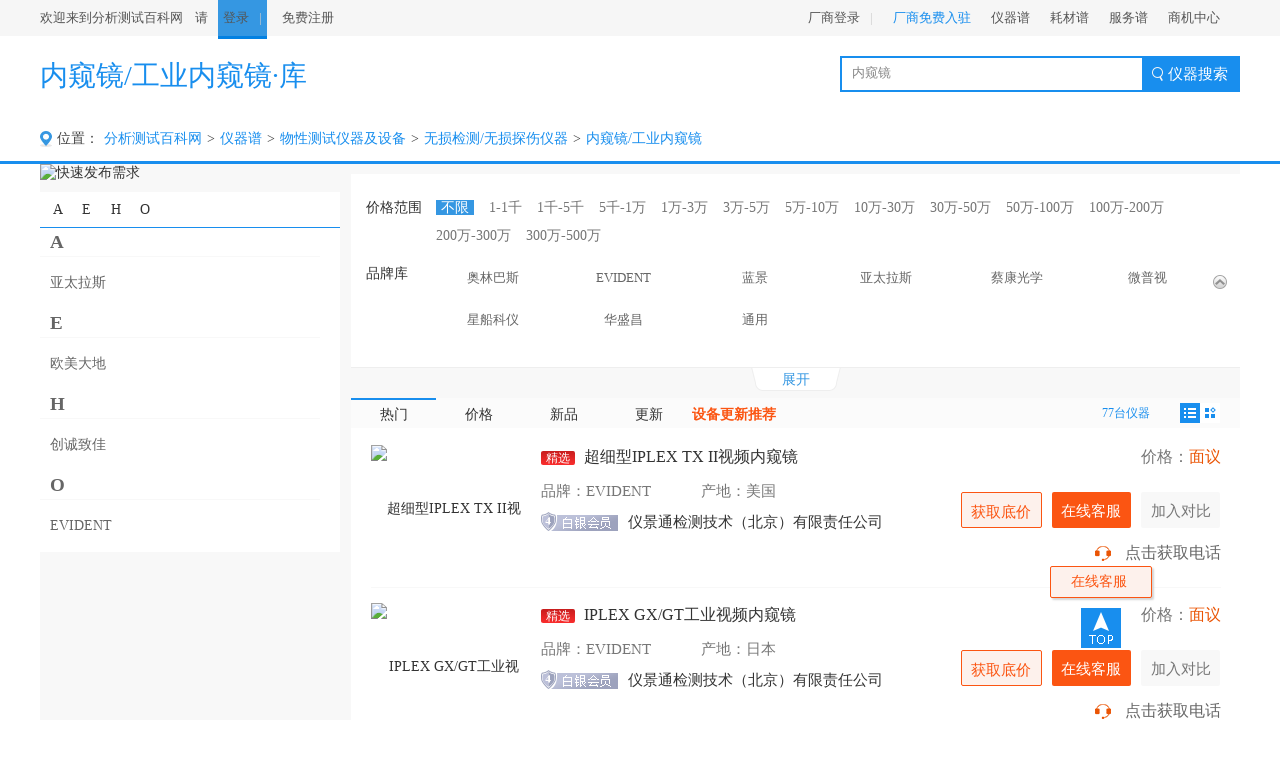

--- FILE ---
content_type: text/html; charset=utf-8
request_url: https://ibook.antpedia.com/instrument/324/
body_size: 86347
content:
<!DOCTYPE html>
<html>
<head>
	<meta charset="UTF-8" />
	<title>内窥镜/工业内窥镜-品牌-厂家-分析测试百科网仪器谱</title>
	<meta name="keywords" content="内窥镜,内窥镜品牌,内窥镜厂家">	
	<meta name="description" content="分析测试百科网内窥镜/工业内窥镜仪器谱库为您提供更多国产、进口品牌的厂家、价格、型号、原理、参数等仪器信息供您参考选择，如有需求可来电，留言或在线咨询了解更多内容。">
		<meta name="referrer" content="unsafe-url">
	<link rel="stylesheet" href="https://img.antpedia.com/instrument-library/css/instrument/style.css?0.7" />
	<link rel="stylesheet" href="https://img.antpedia.com/chat/css/chat.css" />
	<script src='https://www.antpedia.com/tophone.php?type=ibookcat&catid=324'></script>
	<script type="text/javascript" src="https://img.antpedia.com/include/js/jsdelivr/jquery/1.12.4/jquery.min.js"></script>
	<!--对比栏js-->
	<script type="text/javascript" src="https://img.antpedia.com/instrument-library/js/instrument/compare.js"></script>
	<!--前端效果通用js-->
	<script type="text/javascript" src="https://img.antpedia.com/instrument-library/js/instrument/yqfl_common.js"></script>
	<script src="//img.antpedia.com/common/bdstat.js"></script> 
	<script charset="utf-8" type="text/javascript" src="https://img.antpedia.com/chat/js/chat.js"></script> 
</head>

<body>
	<!--<div class="chatBtn chatWindowBtn my_message">
		<span>我的咨询</span>
	</div>-->
	<div class="sideBtn">
		<div class="chatBtn chatWindowBtn my_message">
			<span>在线客服</span>
		</div>
		<a href="#topReturn" class="topReturn_a" title="回到顶部">
			<img src="https://img.antpedia.com/instrument-library/images/top.png" width="40" height="40" alt="回到顶部">
		</a>
	</div>
	<div class="chatDiv">
		<div class="chatContainer">
			<div class="chatList" style="display: none;">
				<div class="chatList_title">咨询列表</div>
				<div class="chatList_pro">
				</div>
			</div>
			<div class="chatBox" ref="chatBox" style="display: none;">
				<div class="chatBox-head">
					<div class="chat-people">
						<div class="ChatInfoName"></div>
					</div>
				</div>
				<div class="chatBox-info">
					<div class="chatBox-kuang" ref="chatBoxkuang">
						<div class="chatBox-content">
							<div class="chatBox-content-demo" id="chatBox-content-demo">
							</div>
						</div>
						<div class="chatBox-send">
							<label id="quick_consulting" class="btn-default-styles">
								<button id="btn">快捷咨询</button>
								<ul id="pop">
									<li class="quick_consulting_item">你好，我想采购该产品，请发送资料和报价，谢谢！</li>
									<li class="quick_consulting_item">我想了解该产品更多参数细节，请提供一下。</li>
									<li class="quick_consulting_item">我有产品售后问题需要咨询，请尽快联系我。</li>
								</ul>
							</label>
							<label id="staff_service" class="btn-default-styles">
							    <button id="staff_btn">人工客服</button>
							</label>
							<!--
							<label id="chat-tuxiang" title="发送图片" for="inputImage" class="btn-default-styles">
								<input type="file" onchange="selectImg(this)"
									accept="image/jpg,image/jpeg,image/png" name="file" id="inputImage"
									class="hidden">
								<img src="images/tp.png">
							</label>
							-->
							<div class="div-textarea" contenteditable="true"></div>
							<div class="agreement_con"><input type="checkbox" name="agreement" id="agreement" checked=""><label>同意 《<a href="https://img.antpedia.com/images/custom/antpedia/service.pdf" target="_blank">用户服务协议</a>》 和 《<a href="https://img.antpedia.com/images/custom/antpedia/privacy.pdf" target="_blank">隐私权政策</a>》</label></div>
							<button id="chat-fasong" class="btn-default-styles">发送</button>
						</div>
					</div>
				</div>
			</div>
			<div class="chatService" style="display: none;">
				<div class="chat-close">X</div>
				<div class="ChatInfoHead">
					<img src="https://img.antpedia.com/chat/images/serviceImg.gif" alt="头像">
				</div>
				<h4>客服中心</h4>
				<p>如果企业客服不在线，也可拨打400电话联系。或者发布求购信息</p>
				<div class="chatCall">400-6699-117&nbsp;转&nbsp;1000</div>
				<a class="chat_price" href="https://ibook.antpedia.com/demandPublish.php" target="_blank" title="发布求购">发布求购</a>
				<span class="chat_qq_service">平台客服</span>
				<div class="chat_qq_info">
				    <a href="tencent://message/?uin=2850412321&Site=Sambow&Menu=yes">
					<img src="https://img.antpedia.com/chat/images/qq_i.png" alt="QQ">2850412321
				    </a>
				    <a href="tencent://message/?uin=2850412316&Site=Sambow&Menu=yes">
					<img src="https://img.antpedia.com/chat/images/qq_i.png" alt="QQ">2850412316
				    </a>
				</div>
				<div class="chat_code">
					<div class="in_chat_code">
						<img src="https://img.antpedia.com/chat/images/chat_code.png" alt="">
						<span>扫码下载<br>"来会会"App</span>
					</div>
					<div class="in_chat_code">
						<img src="https://img.antpedia.com/chat/images/laihuihui_code.png" alt="">
						<span>扫码关注<br>分析测试百科网</span>
					</div>
				</div>
			</div>
		</div>
	</div>
	<div class="chatBg"></div>
	<!--顶部header开始-->
    <div class="header_nav" id="topReturn">
            <div class="centerCon">
                <div class="headerLeft">
                    <script type="text/javascript" src="https://www.antpedia.com/batch.panel.minisite.login2016.php?type=1"></script>
                </div>
                <div class="headerRight">
                    <a href="https://ecobookadmin.antpedia.com/index.php?r=site/login" target="_blank" class="firm_login_a" title="厂商登录">厂商登录</a>
                    <a href="https://ecobookadmin.antpedia.com/index.php?r=site%2Fregister" target="_blank" title="厂商免费入驻" style="color:#188eee;">厂商免费入驻</a>
                    <a href="https://ibook.antpedia.com/" target="_blank" title="仪器谱">仪器谱</a>
                    <a href="https://cbook.antpedia.com/" target="_blank" title="耗材谱">耗材谱</a>
                    <a href="https://www.antpedia.com/service/" target="_blank" title="服务谱">服务谱</a>
                    <a href="https://ibook.antpedia.com/business.php" target="_blank" title="商机中心">商机中心</a>
                </div>
            </div>
        </div>
	<div class="centerCon">
		<h1 class="proH2"><a>内窥镜/工业内窥镜·库</a> </h1>
		<div class="searchCon">
			<div class="search">
                				<form target="_blank" method="get" action="//s.antpedia.com" id="formId">
					<input type="hidden" value="1" name="t">
                    <input type="text" class="searchText" id="key" name="q" 
                    value="内窥镜" 
                    onfocus="if(this.value=='内窥镜'){this.value='';}" 
                    onblur="if(this.value==''){this.value='内窥镜';}">
                    <a title="仪器搜索" class="searchBt" onclick="document:formId.submit()">仪器搜索</a>
				</form>
			</div>
		</div>
	</div>

	<div class="crumbs" id="fixnav">
		<!--位置导航   -->
		<span>&nbsp;&nbsp;&nbsp;位置：</span>
		<a title="首页" href="//www.antpedia.com/">分析测试百科网</a><span> > </span>
		<a href="/" title="仪器谱">仪器谱</a><span> > </span>

				<a title="仪器谱一级分类" href="/fenlei2/5/" target=_blank>物性测试仪器及设备</a> <span> > </span>
		
				<a title="仪器谱二级分类" href="/cat/322/" target=_blank>无损检测/无损探伤仪器</a> <span> > </span>
		
		<a title="仪器谱三级分类">内窥镜/工业内窥镜</a>

	</div>

	<div id="line"></div>
	<!--顶部header结束-->

	<div class="proInformation">
		<div class="centerCon">
			<div class="proInforNav">
				<!--左边三个广告位开始-->
								<div class="adv">
					<a href='https://ibook.antpedia.com/demandPublish.php' target='_blank' title='快速发布需求'>
						<img src='https://i5.antpedia.com/instrument-library/instrument/image/demand.png' alt='快速发布需求' border='0' align='absmiddle'>
					</a>
					<!--
					<a href='https://www.antpedia.com/news/38/n-2981938.html' target='_blank' title=''>
						<img src='https://i5.antpedia.com/images/site_index_2019/advimages/instrument_adv.gif' alt='' border='0' width='200' height='145' align='absmiddle'>
					</a>
					-->
				</div>
				
                <div class="letterLeft" id="letterLeft">
                    <!--左下边字母品牌导航  -->
                                        <div class="letterDiv" id="letterDiv">
                                                    <a title="品牌导航" href="#letterA">A</a>
                                                    <a title="品牌导航" href="#letterE">E</a>
                                                    <a title="品牌导航" href="#letterH">H</a>
                                                    <a title="品牌导航" href="#letterO">O</a>
                                            </div>
                    <div class="letterScroll" id="letterScroll">
                        <ul class="letterUl" id="letterUl">
                                                            <li id="letterA">
                                    <div class="letterTitle">A</div>
                                                                            <div class="letterCon">
                                                                                                <a href="https://ibook.antpedia.com/8187/sc/324/" target="_blank">
                                                        <p>亚太拉斯</p>
                                                    </a>
                                                                                    </div>
                                                                    </li>
                                                            <li id="letterE">
                                    <div class="letterTitle">E</div>
                                                                            <div class="letterCon">
                                                                                                <a href="https://ibook.antpedia.com/8534/sc/324/" target="_blank">
                                                        <p>欧美大地</p>
                                                    </a>
                                                                                    </div>
                                                                    </li>
                                                            <li id="letterH">
                                    <div class="letterTitle">H</div>
                                                                            <div class="letterCon">
                                                                                                <a href="https://ibook.antpedia.com/8187/sc/324/" target="_blank">
                                                        <p>创诚致佳</p>
                                                    </a>
                                                                                    </div>
                                                                    </li>
                                                            <li id="letterO">
                                    <div class="letterTitle">O</div>
                                                                            <div class="letterCon">
                                                                                                <a href="https://ibook.antpedia.com/78571/sc/324/" target="_blank">
                                                        <p>EVIDENT</p>
                                                    </a>
                                                                                    </div>
                                                                    </li>
                                                    </ul>
                        <script type="text/javascript">
                            function openDialog(id) {
                                $('#light' + id).css('position', 'fixed');
                                $('#light' + id).css('display', 'block');
                            }

                            function closeDialog(id) {
                                $('#light' + id).css('display', 'none');
                            }
                        </script>
                    </div>
                    <!--左下边字母品牌导航  -->
                </div>
				<!--左边三个广告位结束-->
			</div>

			<div class="proInforCon" id="proInforCon">

				
				<!--右边分类查询开始-->
				<script>
					var expand_num = 0;
					//展开收起特效
					let s_height;
					let c_height;
					let n_height;
					$(function() {
						var slideHeight01 = 0; // px
						var defHeight01 = $('#briefInfo').height();
						if (defHeight01 >= slideHeight01) {
							if (expand_num > 0) {
								$('#briefInfo').css('height', defHeight01 + 'px');
								$('#seeMore').append('<span class="retractSpan">收起</span>');
							} else {
								$('#briefInfo').css('height', slideHeight01 + 'px');
								$('#seeMore').append('<span class="openSpan">展开</span>');
							}
							$('#seeMore span').click(function() {
								var curHeight01 = $('#briefInfo').height();
								if (curHeight01 == slideHeight01) {
									n_height = defHeight01;
									$('#briefInfo').animate({
										height: defHeight01
									}, "normal");
									$('#seeMore span').removeClass("openSpan");
									$('#seeMore span').addClass("retractSpan");
									$('.retractSpan').html('收起');
									$('#briefInfo').fadeIn();

								} else {
									$('#briefInfo').animate({
										height: slideHeight01
									}, "normal");
									$('#seeMore span').removeClass("retractSpan");
									$('#seeMore span').addClass("openSpan");

									$('.openSpan').html('展开');
									$('#briefInfo').fadeIn();
								}
								return false;
							});
						}
					});
				</script>
				<div class="labelsel">
					<div class="taglistall">

						<div class="taglist">
							<div class="taglistattr">价格范围</div>
							<div class="tvlist">
								<div class="tvone active">
									<a title="价格不限" href="/instrument/324/?show_manuf=0&paras=&vendor_type=0&sort=sd_index.desc%2Cant_index.desc">不限</a>
								</div>


								
								<div class="tvone ">
									<a title="按价格筛选" href="/instrument/324/?show_manuf=0&paras=_2750-42553&vendor_type=0&sort=sd_index.desc%2Cant_index.desc" class='cxlj'>1-1千</a>
								</div>

								
								<div class="tvone ">
									<a title="按价格筛选" href="/instrument/324/?show_manuf=0&paras=_2750-42554&vendor_type=0&sort=sd_index.desc%2Cant_index.desc" class='cxlj'>1千-5千</a>
								</div>

								
								<div class="tvone ">
									<a title="按价格筛选" href="/instrument/324/?show_manuf=0&paras=_2750-42555&vendor_type=0&sort=sd_index.desc%2Cant_index.desc" class='cxlj'>5千-1万</a>
								</div>

								
								<div class="tvone ">
									<a title="按价格筛选" href="/instrument/324/?show_manuf=0&paras=_2750-42556&vendor_type=0&sort=sd_index.desc%2Cant_index.desc" class='cxlj'>1万-3万</a>
								</div>

								
								<div class="tvone ">
									<a title="按价格筛选" href="/instrument/324/?show_manuf=0&paras=_2750-42557&vendor_type=0&sort=sd_index.desc%2Cant_index.desc" class='cxlj'>3万-5万</a>
								</div>

								
								<div class="tvone ">
									<a title="按价格筛选" href="/instrument/324/?show_manuf=0&paras=_2750-42558&vendor_type=0&sort=sd_index.desc%2Cant_index.desc" class='cxlj'>5万-10万</a>
								</div>

								
								<div class="tvone ">
									<a title="按价格筛选" href="/instrument/324/?show_manuf=0&paras=_2750-42559&vendor_type=0&sort=sd_index.desc%2Cant_index.desc" class='cxlj'>10万-30万</a>
								</div>

								
								<div class="tvone ">
									<a title="按价格筛选" href="/instrument/324/?show_manuf=0&paras=_2750-42560&vendor_type=0&sort=sd_index.desc%2Cant_index.desc" class='cxlj'>30万-50万</a>
								</div>

								
								<div class="tvone ">
									<a title="按价格筛选" href="/instrument/324/?show_manuf=0&paras=_2750-42561&vendor_type=0&sort=sd_index.desc%2Cant_index.desc" class='cxlj'>50万-100万</a>
								</div>

								
								<div class="tvone ">
									<a title="按价格筛选" href="/instrument/324/?show_manuf=0&paras=_2750-42562&vendor_type=0&sort=sd_index.desc%2Cant_index.desc" class='cxlj'>100万-200万</a>
								</div>

								
								<div class="tvone ">
									<a title="按价格筛选" href="/instrument/324/?show_manuf=0&paras=_2750-42563&vendor_type=0&sort=sd_index.desc%2Cant_index.desc" class='cxlj'>200万-300万</a>
								</div>

								
								<div class="tvone ">
									<a title="按价格筛选" href="/instrument/324/?show_manuf=0&paras=_2750-42564&vendor_type=0&sort=sd_index.desc%2Cant_index.desc" class='cxlj'>300万-500万</a>
								</div>

																<div style="clear:both;"></div>

							</div>
						</div>

						
						<div class="taglist">
							<div class="taglistattr">品牌库</div>
                            <div class="brand_adv"></div>
							<div class="tvlist-brand">

								<div id="brand_dis_all">
																	</div>

								<div id="brand_nodis_all" style="">
																		<div class="tvone-brand ">
										<a title="按品牌分类筛选" href="/instrument/324/?show_manuf=0&paras=_698-5497&vendor_type=0&sort=sd_index.desc%2Cant_index.desc">
											<p>奥林巴斯</p>
										</a>
									</div>
																		<div class="tvone-brand ">
										<a title="按品牌分类筛选" href="/instrument/324/?show_manuf=0&paras=_698-57227&vendor_type=0&sort=sd_index.desc%2Cant_index.desc">
											<p>EVIDENT</p>
										</a>
									</div>
																		<div class="tvone-brand ">
										<a title="按品牌分类筛选" href="/instrument/324/?show_manuf=0&paras=_698-56451&vendor_type=0&sort=sd_index.desc%2Cant_index.desc">
											<p>蓝景</p>
										</a>
									</div>
																		<div class="tvone-brand ">
										<a title="按品牌分类筛选" href="/instrument/324/?show_manuf=0&paras=_698-55277&vendor_type=0&sort=sd_index.desc%2Cant_index.desc">
											<p>亚太拉斯</p>
										</a>
									</div>
																		<div class="tvone-brand ">
										<a title="按品牌分类筛选" href="/instrument/324/?show_manuf=0&paras=_698-31365&vendor_type=0&sort=sd_index.desc%2Cant_index.desc">
											<p>蔡康光学</p>
										</a>
									</div>
																		<div class="tvone-brand ">
										<a title="按品牌分类筛选" href="/instrument/324/?show_manuf=0&paras=_698-47974&vendor_type=0&sort=sd_index.desc%2Cant_index.desc">
											<p>微普视</p>
										</a>
									</div>
																		<div class="tvone-brand ">
										<a title="按品牌分类筛选" href="/instrument/324/?show_manuf=0&paras=_698-49238&vendor_type=0&sort=sd_index.desc%2Cant_index.desc">
											<p>星船科仪</p>
										</a>
									</div>
																		<div class="tvone-brand ">
										<a title="按品牌分类筛选" href="/instrument/324/?show_manuf=0&paras=_698-49982&vendor_type=0&sort=sd_index.desc%2Cant_index.desc">
											<p>华盛昌</p>
										</a>
									</div>
																		<div class="tvone-brand ">
										<a title="按品牌分类筛选" href="/instrument/324/?show_manuf=0&paras=_698-51826&vendor_type=0&sort=sd_index.desc%2Cant_index.desc">
											<p>通用</p>
										</a>
									</div>
																	</div>


								<div style="clear: both;"></div>
							</div>
														<div onclick="set_dis();" id="morepinp" class="moreimg" style="margin-top:15px;"></div>
													</div>
						
						<div id="expandMore">
							<div id="briefInfo">
								
								<div class="taglist">
									<div class="taglistattr">产地</div>
									<div class="tvlist">
										<div class="tvone active">
											<a href="/instrument/324/?show_manuf=0&paras=&vendor_type=0&sort=sd_index.desc%2Cant_index.desc">不限</a>
										</div>


										
										<div class="tvone ">
											<a href="/instrument/324/?show_manuf=0&paras=_37-224&vendor_type=0&sort=sd_index.desc%2Cant_index.desc" class='cxlj'>美洲</a>
										</div>

										
										<div class="tvone ">
											<a href="/instrument/324/?show_manuf=0&paras=_37-225&vendor_type=0&sort=sd_index.desc%2Cant_index.desc" class='cxlj'>欧洲</a>
										</div>

										
										<div class="tvone ">
											<a href="/instrument/324/?show_manuf=0&paras=_37-226&vendor_type=0&sort=sd_index.desc%2Cant_index.desc" class='cxlj'>亚洲</a>
										</div>

										
										<div class="tvone ">
											<a href="/instrument/324/?show_manuf=0&paras=_37-227&vendor_type=0&sort=sd_index.desc%2Cant_index.desc" class='cxlj'>中国大陆</a>
										</div>

										
										<div class="tvone ">
											<a href="/instrument/324/?show_manuf=0&paras=_37-228&vendor_type=0&sort=sd_index.desc%2Cant_index.desc" class='cxlj'>澳洲</a>
										</div>

										
										<div class="tvone ">
											<a href="/instrument/324/?show_manuf=0&paras=_37-229&vendor_type=0&sort=sd_index.desc%2Cant_index.desc" class='cxlj'>港澳台</a>
										</div>

										
										<div class="tvone ">
											<a href="/instrument/324/?show_manuf=0&paras=_37-57196&vendor_type=0&sort=sd_index.desc%2Cant_index.desc" class='cxlj'>其它</a>
										</div>

																				<div style="clear:both;"></div>

									</div>
								</div>

								
								<div class="taglist">
									<div class="taglistattr">供应商性质</div>
									<div class="tvlist">
										<div class="tvone active">
											<a href="/instrument/324/?show_manuf=0&paras=&vendor_type=0&sort=sd_index.desc%2Cant_index.desc">不限</a>
										</div>


										
										<div class="tvone ">
											<a href="/instrument/324/?show_manuf=0&paras=_38-230&vendor_type=0&sort=sd_index.desc%2Cant_index.desc" class='cxlj'>生产商</a>
										</div>

										
										<div class="tvone ">
											<a href="/instrument/324/?show_manuf=0&paras=_38-231&vendor_type=0&sort=sd_index.desc%2Cant_index.desc" class='cxlj'>总代理</a>
										</div>

										
										<div class="tvone ">
											<a href="/instrument/324/?show_manuf=0&paras=_38-232&vendor_type=0&sort=sd_index.desc%2Cant_index.desc" class='cxlj'>区域代理</a>
										</div>

										
										<div class="tvone ">
											<a href="/instrument/324/?show_manuf=0&paras=_38-233&vendor_type=0&sort=sd_index.desc%2Cant_index.desc" class='cxlj'>行业代理</a>
										</div>

										
										<div class="tvone ">
											<a href="/instrument/324/?show_manuf=0&paras=_38-234&vendor_type=0&sort=sd_index.desc%2Cant_index.desc" class='cxlj'>一般经销商</a>
										</div>

										
										<div class="tvone ">
											<a href="/instrument/324/?show_manuf=0&paras=_38-27614&vendor_type=0&sort=sd_index.desc%2Cant_index.desc" class='cxlj'>所用仪器平台</a>
										</div>

																				<div style="clear:both;"></div>

									</div>
								</div>

								
								<div class="taglist">
									<div class="taglistattr">产地类别</div>
									<div class="tvlist">
										<div class="tvone active">
											<a href="/instrument/324/?show_manuf=0&paras=&vendor_type=0&sort=sd_index.desc%2Cant_index.desc">不限</a>
										</div>


										
										<div class="tvone ">
											<a href="/instrument/324/?show_manuf=0&paras=_98-647&vendor_type=0&sort=sd_index.desc%2Cant_index.desc" class='cxlj'>进口内窥镜/工业内窥镜</a>
										</div>

										
										<div class="tvone ">
											<a href="/instrument/324/?show_manuf=0&paras=_98-648&vendor_type=0&sort=sd_index.desc%2Cant_index.desc" class='cxlj'>国产内窥镜/工业内窥镜</a>
										</div>

																				<div style="clear:both;"></div>

									</div>
								</div>

															</div>
						</div>

					</div>
					<div id="seeMore"></div>
				</div>
				<!--右边分类查询结束-->

				<!--仪器谱列表内容开始-->
				<section class="sectionPro">
					<div class="tabTitle">
						<div id="tabLeft">
							<span class="tabSelect">
<a title="热门排序" href="/instrument/324/?show_manuf=0&paras=&vendor_type=0&sort=sd_index.desc%2Cant_index.desc">热门</a>
</span>
							<span class="">
<a title="价格排序" href="/instrument/324/?show_manuf=0&paras=&vendor_type=0&sort=price.desc">价格</a>
</span>
							<span class="">
<a title="新品排序" href="/instrument/324/?show_manuf=0&paras=&vendor_type=0&sort=publish_date.desc">新品</a>
</span>
							<span class="">
<a title="更新排序" href="/instrument/324/?show_manuf=0&paras=&vendor_type=0&sort=change_dateline.desc">更新</a>
</span>
<span class="tabShow">
<a title="设备更新推荐" href="/instrument/324/?show_manuf=0&paras=&vendor_type=0&sort=equipment">设备更新推荐</a>
</span>
						</div>

						<div id="tabRight">
							<span id="listSpan" class="tabSelect" onclick='window.open("/instrument/324/?show_manuf=0&paras=&vendor_type=0&sort=sd_index.desc%2Cant_index.desc&page=1","_self")'></span>
							<span id="ImgSpan" class="" onclick='window.open("/instrument/324/?show_manuf=1&paras=&vendor_type=0&sort=sd_index.desc%2Cant_index.desc&page=1","_self")'></span>
						</div>
						<div id="tabRight">
							<em>77台仪器</em>
						</div>
					</div>
					<div id="tabDiv">
						<ul id="tabList" class="ulShow">
							<li class="tabShow">
								<div id="yw0" class="list-view">
<div class="sorter"></div><div class="list"><div class="items">

<div class="listStyleDiv  ">
    
    <div class="listStyle">
                <div class="listStyleImg">
            <a href="//ibook.antpedia.com/p/50306375.html" target="_blank" title="超细型IPLEX TX II视频内窥镜">
                <img src="https://img.antpedia.com/instrument-library/attachments/product/78571/1754899724-6899a50c44319.png!w300x254.jpg" height="127" width="150" border="0" align="absmiddle" alt="超细型IPLEX TX II视频内窥镜" title="超细型IPLEX TX II视频内窥镜">
                            </a>
        </div>
        <div class="listStyleCon">
            <h4>
                                                <p>
                    <a href="//ibook.antpedia.com/p/50306375.html" target="_blank" title="超细型IPLEX TX II视频内窥镜">
                                                    <b class="handpick_label">精选</b>
                                                超细型IPLEX TX II视频内窥镜                    </a>
                    
                                    </p>
                <span>价格：<em>面议</em></span>
            </h4>
            <div class="listStyleLeft">
                                    <p class="listStyleP">
                                                    <span>品牌：EVIDENT</span>
                        
                                                    <span>产地：美国</span>
                        
                                            </p>
                                    
                <div class="vipName">
                                            <img src="/instrument_other/../instrument/image/images/vip04.png" width="77" height="20" />
                                        <p>
                                                <a href="//www.antpedia.com/ibook78571/p/50306375-p.html" target="_blank">仪景通检测技术（北京）有限责任公司</a>
                    </p>
                </div>
            </div>
            <div class="listStyleRight">
                <div class="listStyleBt">
                    <button class="contrastBt lowPrice" onclick='window.open("//www.antpedia.com/?action-inquiry-type-2-pid-50306375")'>获取底价</button>
                    <button class="contrastBt onlineBtn" onclick="openConversation('50306375', 'ibook_product');">在线客服</button>
                    <button class="contrastBt" onclick="AddCompare('50306375');">加入对比</button>
                </div>
                <div class="listStyleCall">
                    <a onclick="get_ant_tel('ibook',78571,50306375,'pc',1)">点击获取电话</a>                </div>
            </div>
        </div>
            </div>
</div>
<div class="listStyleDiv  ">
    
    <div class="listStyle">
                <div class="listStyleImg">
            <a href="//ibook.antpedia.com/p/50306352.html" target="_blank" title="IPLEX GX/GT工业视频内窥镜">
                <img src="https://img.antpedia.com/instrument-library/attachments/product/78571/1754899722-6899a50a42343.PNG!w300x254.jpg" height="127" width="150" border="0" align="absmiddle" alt="IPLEX GX/GT工业视频内窥镜" title="IPLEX GX/GT工业视频内窥镜">
                            </a>
        </div>
        <div class="listStyleCon">
            <h4>
                                                <p>
                    <a href="//ibook.antpedia.com/p/50306352.html" target="_blank" title="IPLEX GX/GT工业视频内窥镜">
                                                    <b class="handpick_label">精选</b>
                                                IPLEX GX/GT工业视频内窥镜                    </a>
                    
                                    </p>
                <span>价格：<em>面议</em></span>
            </h4>
            <div class="listStyleLeft">
                                    <p class="listStyleP">
                                                    <span>品牌：EVIDENT</span>
                        
                                                    <span>产地：日本</span>
                        
                                            </p>
                                    
                <div class="vipName">
                                            <img src="/instrument_other/../instrument/image/images/vip04.png" width="77" height="20" />
                                        <p>
                                                <a href="//www.antpedia.com/ibook78571/p/50306352-p.html" target="_blank">仪景通检测技术（北京）有限责任公司</a>
                    </p>
                </div>
            </div>
            <div class="listStyleRight">
                <div class="listStyleBt">
                    <button class="contrastBt lowPrice" onclick='window.open("//www.antpedia.com/?action-inquiry-type-2-pid-50306352")'>获取底价</button>
                    <button class="contrastBt onlineBtn" onclick="openConversation('50306352', 'ibook_product');">在线客服</button>
                    <button class="contrastBt" onclick="AddCompare('50306352');">加入对比</button>
                </div>
                <div class="listStyleCall">
                    <a onclick="get_ant_tel('ibook',78571,50306352,'pc',1)">点击获取电话</a>                </div>
            </div>
        </div>
            </div>
</div>
<div class="listStyleDiv  ">
    
    <div class="listStyle">
                <div class="listStyleImg">
            <a href="//ibook.antpedia.com/p/50306379.html" target="_blank" title=" IPLEX工业内窥镜创建三维建模软件">
                <img src="https://img.antpedia.com/instrument-library/attachments/product/78571/1754899724-6899a50c85186.png!w300x254.jpg" height="127" width="150" border="0" align="absmiddle" alt=" IPLEX工业内窥镜创建三维建模软件" title=" IPLEX工业内窥镜创建三维建模软件">
                            </a>
        </div>
        <div class="listStyleCon">
            <h4>
                                                <p>
                    <a href="//ibook.antpedia.com/p/50306379.html" target="_blank" title=" IPLEX工业内窥镜创建三维建模软件">
                                                 IPLEX工业内窥镜创建三维建模软件                    </a>
                    
                                    </p>
                <span>价格：<em>面议</em></span>
            </h4>
            <div class="listStyleLeft">
                                    <p class="listStyleP">
                                                    <span>品牌：EVIDENT</span>
                        
                                                    <span>产地：美国</span>
                        
                                            </p>
                                            <p class="listStyleP">
                            <a href="//ibook.antpedia.com/p/50306379.html" target="_blank">
                                
                                
                                                                    <span>用户：2个 </span>
                                                            </a>
                        </p>
                                    
                <div class="vipName">
                                            <img src="/instrument_other/../instrument/image/images/vip04.png" width="77" height="20" />
                                        <p>
                                                <a href="//www.antpedia.com/ibook78571/p/50306379-p.html" target="_blank">仪景通检测技术（北京）有限责任公司</a>
                    </p>
                </div>
            </div>
            <div class="listStyleRight">
                <div class="listStyleBt">
                    <button class="contrastBt lowPrice" onclick='window.open("//www.antpedia.com/?action-inquiry-type-2-pid-50306379")'>获取底价</button>
                    <button class="contrastBt onlineBtn" onclick="openConversation('50306379', 'ibook_product');">在线客服</button>
                    <button class="contrastBt" onclick="AddCompare('50306379');">加入对比</button>
                </div>
                <div class="listStyleCall">
                    <a onclick="get_ant_tel('ibook',78571,50306379,'pc',1)">点击获取电话</a>                </div>
            </div>
        </div>
            </div>
</div>
<div class="listStyleDiv  ">
    
    <div class="listStyle">
                <div class="listStyleImg">
            <a href="//ibook.antpedia.com/p/50449067.html" target="_blank" title="内窥镜与管道镜 IPLEX One ">
                <img src="https://img.antpedia.com/instrument-library/attachments/product/78571/1764740944-5.png!w300x254.jpg" height="127" width="150" border="0" align="absmiddle" alt="内窥镜与管道镜 IPLEX One " title="内窥镜与管道镜 IPLEX One ">
                            </a>
        </div>
        <div class="listStyleCon">
            <h4>
                                                <p>
                    <a href="//ibook.antpedia.com/p/50449067.html" target="_blank" title="内窥镜与管道镜 IPLEX One ">
                                                内窥镜与管道镜 IPLEX One                     </a>
                    
                                    </p>
                <span>价格：<em>面议</em></span>
            </h4>
            <div class="listStyleLeft">
                                    <p class="listStyleP">
                                                    <span>品牌：EVIDENT</span>
                        
                                                    <span>产地：日本</span>
                        
                                            </p>
                                    
                <div class="vipName">
                                            <img src="/instrument_other/../instrument/image/images/vip04.png" width="77" height="20" />
                                        <p>
                                                <a href="//www.antpedia.com/ibook78571/p/50449067-p.html" target="_blank">仪景通检测技术（北京）有限责任公司</a>
                    </p>
                </div>
            </div>
            <div class="listStyleRight">
                <div class="listStyleBt">
                    <button class="contrastBt lowPrice" onclick='window.open("//www.antpedia.com/?action-inquiry-type-2-pid-50449067")'>获取底价</button>
                    <button class="contrastBt onlineBtn" onclick="openConversation('50449067', 'ibook_product');">在线客服</button>
                    <button class="contrastBt" onclick="AddCompare('50449067');">加入对比</button>
                </div>
                <div class="listStyleCall">
                    <a onclick="get_ant_tel('ibook',78571,50449067,'pc',1)">点击获取电话</a>                </div>
            </div>
        </div>
            </div>
</div>
<div class="listStyleDiv  ">
    
    <div class="listStyle">
                <div class="listStyleImg">
            <a href="//ibook.antpedia.com/p/50306327.html" target="_blank" title="工业内窥镜IPLEX NX">
                <img src="https://img.antpedia.com/instrument-library/attachments/product/78571/1754899721-6899a50908420.png!w300x254.jpg" height="127" width="150" border="0" align="absmiddle" alt="工业内窥镜IPLEX NX" title="工业内窥镜IPLEX NX">
                            </a>
        </div>
        <div class="listStyleCon">
            <h4>
                                                <p>
                    <a href="//ibook.antpedia.com/p/50306327.html" target="_blank" title="工业内窥镜IPLEX NX">
                                                工业内窥镜IPLEX NX                    </a>
                    
                                    </p>
                <span>价格：<em>面议</em></span>
            </h4>
            <div class="listStyleLeft">
                                    <p class="listStyleP">
                                                    <span>品牌：EVIDENT</span>
                        
                                                    <span>产地：日本</span>
                        
                                            </p>
                                    
                <div class="vipName">
                                            <img src="/instrument_other/../instrument/image/images/vip04.png" width="77" height="20" />
                                        <p>
                                                <a href="//www.antpedia.com/ibook78571/p/50306327-p.html" target="_blank">仪景通检测技术（北京）有限责任公司</a>
                    </p>
                </div>
            </div>
            <div class="listStyleRight">
                <div class="listStyleBt">
                    <button class="contrastBt lowPrice" onclick='window.open("//www.antpedia.com/?action-inquiry-type-2-pid-50306327")'>获取底价</button>
                    <button class="contrastBt onlineBtn" onclick="openConversation('50306327', 'ibook_product');">在线客服</button>
                    <button class="contrastBt" onclick="AddCompare('50306327');">加入对比</button>
                </div>
                <div class="listStyleCall">
                    <a onclick="get_ant_tel('ibook',78571,50306327,'pc',1)">点击获取电话</a>                </div>
            </div>
        </div>
            </div>
</div>
<div class="listStyleDiv  ">
    
    <div class="listStyle">
                <div class="listStyleImg">
            <a href="//ibook.antpedia.com/p/50306346.html" target="_blank" title="IPLEX RX/ IPLEX RT工业视频内窥镜">
                <img src="https://img.antpedia.com/instrument-library/attachments/product/78571/1754899721-6899a509ef9fa.jpg!w300x254.jpg" height="127" width="150" border="0" align="absmiddle" alt="IPLEX RX/ IPLEX RT工业视频内窥镜" title="IPLEX RX/ IPLEX RT工业视频内窥镜">
                            </a>
        </div>
        <div class="listStyleCon">
            <h4>
                                                <p>
                    <a href="//ibook.antpedia.com/p/50306346.html" target="_blank" title="IPLEX RX/ IPLEX RT工业视频内窥镜">
                                                IPLEX RX/ IPLEX RT工业视频内窥镜                    </a>
                    
                                    </p>
                <span>价格：<em>面议</em></span>
            </h4>
            <div class="listStyleLeft">
                                    <p class="listStyleP">
                                                    <span>品牌：EVIDENT</span>
                        
                                                    <span>产地：日本</span>
                        
                                            </p>
                                    
                <div class="vipName">
                                            <img src="/instrument_other/../instrument/image/images/vip04.png" width="77" height="20" />
                                        <p>
                                                <a href="//www.antpedia.com/ibook78571/p/50306346-p.html" target="_blank">仪景通检测技术（北京）有限责任公司</a>
                    </p>
                </div>
            </div>
            <div class="listStyleRight">
                <div class="listStyleBt">
                    <button class="contrastBt lowPrice" onclick='window.open("//www.antpedia.com/?action-inquiry-type-2-pid-50306346")'>获取底价</button>
                    <button class="contrastBt onlineBtn" onclick="openConversation('50306346', 'ibook_product');">在线客服</button>
                    <button class="contrastBt" onclick="AddCompare('50306346');">加入对比</button>
                </div>
                <div class="listStyleCall">
                    <a onclick="get_ant_tel('ibook',78571,50306346,'pc',1)">点击获取电话</a>                </div>
            </div>
        </div>
            </div>
</div>
<div class="listStyleDiv  ">
    
    <div class="listStyle">
                <div class="listStyleImg">
            <a href="//ibook.antpedia.com/p/50306347.html" target="_blank" title="C系列工业视频内窥镜">
                <img src="https://img.antpedia.com/instrument-library/attachments/product/78571/1754899722-6899a50a06443.jpg!w300x254.jpg" height="127" width="150" border="0" align="absmiddle" alt="C系列工业视频内窥镜" title="C系列工业视频内窥镜">
                            </a>
        </div>
        <div class="listStyleCon">
            <h4>
                                                <p>
                    <a href="//ibook.antpedia.com/p/50306347.html" target="_blank" title="C系列工业视频内窥镜">
                                                C系列工业视频内窥镜                    </a>
                    
                                    </p>
                <span>价格：<em>面议</em></span>
            </h4>
            <div class="listStyleLeft">
                                    <p class="listStyleP">
                                                    <span>品牌：EVIDENT</span>
                        
                                                    <span>产地：日本</span>
                        
                                            </p>
                                    
                <div class="vipName">
                                            <img src="/instrument_other/../instrument/image/images/vip04.png" width="77" height="20" />
                                        <p>
                                                <a href="//www.antpedia.com/ibook78571/p/50306347-p.html" target="_blank">仪景通检测技术（北京）有限责任公司</a>
                    </p>
                </div>
            </div>
            <div class="listStyleRight">
                <div class="listStyleBt">
                    <button class="contrastBt lowPrice" onclick='window.open("//www.antpedia.com/?action-inquiry-type-2-pid-50306347")'>获取底价</button>
                    <button class="contrastBt onlineBtn" onclick="openConversation('50306347', 'ibook_product');">在线客服</button>
                    <button class="contrastBt" onclick="AddCompare('50306347');">加入对比</button>
                </div>
                <div class="listStyleCall">
                    <a onclick="get_ant_tel('ibook',78571,50306347,'pc',1)">点击获取电话</a>                </div>
            </div>
        </div>
            </div>
</div>
<div class="listStyleDiv  ">
    
    <div class="listStyle">
                <div class="listStyleImg">
            <a href="//ibook.antpedia.com/p/50306348.html" target="_blank" title="IPLEX TX工业视频内窥镜">
                <img src="https://img.antpedia.com/instrument-library/attachments/product/78571/1754899722-6899a50a115b1.jpg!w300x254.jpg" height="127" width="150" border="0" align="absmiddle" alt="IPLEX TX工业视频内窥镜" title="IPLEX TX工业视频内窥镜">
                            </a>
        </div>
        <div class="listStyleCon">
            <h4>
                                                <p>
                    <a href="//ibook.antpedia.com/p/50306348.html" target="_blank" title="IPLEX TX工业视频内窥镜">
                                                IPLEX TX工业视频内窥镜                    </a>
                    
                                    </p>
                <span>价格：<em>面议</em></span>
            </h4>
            <div class="listStyleLeft">
                                    <p class="listStyleP">
                                                    <span>品牌：EVIDENT</span>
                        
                                                    <span>产地：日本</span>
                        
                                            </p>
                                    
                <div class="vipName">
                                            <img src="/instrument_other/../instrument/image/images/vip04.png" width="77" height="20" />
                                        <p>
                                                <a href="//www.antpedia.com/ibook78571/p/50306348-p.html" target="_blank">仪景通检测技术（北京）有限责任公司</a>
                    </p>
                </div>
            </div>
            <div class="listStyleRight">
                <div class="listStyleBt">
                    <button class="contrastBt lowPrice" onclick='window.open("//www.antpedia.com/?action-inquiry-type-2-pid-50306348")'>获取底价</button>
                    <button class="contrastBt onlineBtn" onclick="openConversation('50306348', 'ibook_product');">在线客服</button>
                    <button class="contrastBt" onclick="AddCompare('50306348');">加入对比</button>
                </div>
                <div class="listStyleCall">
                    <a onclick="get_ant_tel('ibook',78571,50306348,'pc',1)">点击获取电话</a>                </div>
            </div>
        </div>
            </div>
</div>
<div class="listStyleDiv  ">
    
    <div class="listStyle">
                <div class="listStyleImg">
            <a href="//ibook.antpedia.com/p/50306351.html" target="_blank" title="IPLEX G Lite 工业视频内窥镜">
                <img src="https://img.antpedia.com/instrument-library/attachments/product/78571/1754899722-6899a50a331a6.jpg!w300x254.jpg" height="127" width="150" border="0" align="absmiddle" alt="IPLEX G Lite 工业视频内窥镜" title="IPLEX G Lite 工业视频内窥镜">
                            </a>
        </div>
        <div class="listStyleCon">
            <h4>
                                                <p>
                    <a href="//ibook.antpedia.com/p/50306351.html" target="_blank" title="IPLEX G Lite 工业视频内窥镜">
                                                IPLEX G Lite 工业视频内窥镜                    </a>
                    
                                    </p>
                <span>价格：<em>面议</em></span>
            </h4>
            <div class="listStyleLeft">
                                    <p class="listStyleP">
                                                    <span>品牌：EVIDENT</span>
                        
                                                    <span>产地：日本</span>
                        
                                            </p>
                                    
                <div class="vipName">
                                            <img src="/instrument_other/../instrument/image/images/vip04.png" width="77" height="20" />
                                        <p>
                                                <a href="//www.antpedia.com/ibook78571/p/50306351-p.html" target="_blank">仪景通检测技术（北京）有限责任公司</a>
                    </p>
                </div>
            </div>
            <div class="listStyleRight">
                <div class="listStyleBt">
                    <button class="contrastBt lowPrice" onclick='window.open("//www.antpedia.com/?action-inquiry-type-2-pid-50306351")'>获取底价</button>
                    <button class="contrastBt onlineBtn" onclick="openConversation('50306351', 'ibook_product');">在线客服</button>
                    <button class="contrastBt" onclick="AddCompare('50306351');">加入对比</button>
                </div>
                <div class="listStyleCall">
                    <a onclick="get_ant_tel('ibook',78571,50306351,'pc',1)">点击获取电话</a>                </div>
            </div>
        </div>
            </div>
</div>
<div class="listStyleDiv  ">
    
    <div class="listStyle">
                <div class="listStyleImg">
            <a href="//ibook.antpedia.com/p/50306360.html" target="_blank" title="  工业视频长管内窥镜">
                <img src="https://img.antpedia.com/instrument-library/attachments/product/78571/1754899722-6899a50abe528.jpg!w300x254.jpg" height="127" width="150" border="0" align="absmiddle" alt="  工业视频长管内窥镜" title="  工业视频长管内窥镜">
                            </a>
        </div>
        <div class="listStyleCon">
            <h4>
                                                <p>
                    <a href="//ibook.antpedia.com/p/50306360.html" target="_blank" title="  工业视频长管内窥镜">
                                                  工业视频长管内窥镜                    </a>
                    
                                    </p>
                <span>价格：<em>面议</em></span>
            </h4>
            <div class="listStyleLeft">
                                    <p class="listStyleP">
                                                    <span>品牌：EVIDENT</span>
                        
                                                    <span>产地：日本</span>
                        
                                            </p>
                                    
                <div class="vipName">
                                            <img src="/instrument_other/../instrument/image/images/vip04.png" width="77" height="20" />
                                        <p>
                                                <a href="//www.antpedia.com/ibook78571/p/50306360-p.html" target="_blank">仪景通检测技术（北京）有限责任公司</a>
                    </p>
                </div>
            </div>
            <div class="listStyleRight">
                <div class="listStyleBt">
                    <button class="contrastBt lowPrice" onclick='window.open("//www.antpedia.com/?action-inquiry-type-2-pid-50306360")'>获取底价</button>
                    <button class="contrastBt onlineBtn" onclick="openConversation('50306360', 'ibook_product');">在线客服</button>
                    <button class="contrastBt" onclick="AddCompare('50306360');">加入对比</button>
                </div>
                <div class="listStyleCall">
                    <a onclick="get_ant_tel('ibook',78571,50306360,'pc',1)">点击获取电话</a>                </div>
            </div>
        </div>
            </div>
</div>
<div class="listStyleDiv  ">
    
    <div class="listStyle">
                <div class="listStyleImg">
            <a href="//ibook.antpedia.com/p/50306369.html" target="_blank" title="G Lite-W--IPLEX视频内窥镜 ">
                <img src="https://img.antpedia.com/instrument-library/attachments/product/78571/1754899723-6899a50bbb971.png!w300x254.jpg" height="127" width="150" border="0" align="absmiddle" alt="G Lite-W--IPLEX视频内窥镜 " title="G Lite-W--IPLEX视频内窥镜 ">
                            </a>
        </div>
        <div class="listStyleCon">
            <h4>
                                                <p>
                    <a href="//ibook.antpedia.com/p/50306369.html" target="_blank" title="G Lite-W--IPLEX视频内窥镜 ">
                                                G Lite-W--IPLEX视频内窥镜                     </a>
                    
                                    </p>
                <span>价格：<em>面议</em></span>
            </h4>
            <div class="listStyleLeft">
                                    <p class="listStyleP">
                                                    <span>品牌：EVIDENT</span>
                        
                                                    <span>产地：面议</span>
                        
                                            </p>
                                    
                <div class="vipName">
                                            <img src="/instrument_other/../instrument/image/images/vip04.png" width="77" height="20" />
                                        <p>
                                                <a href="//www.antpedia.com/ibook78571/p/50306369-p.html" target="_blank">仪景通检测技术（北京）有限责任公司</a>
                    </p>
                </div>
            </div>
            <div class="listStyleRight">
                <div class="listStyleBt">
                    <button class="contrastBt lowPrice" onclick='window.open("//www.antpedia.com/?action-inquiry-type-2-pid-50306369")'>获取底价</button>
                    <button class="contrastBt onlineBtn" onclick="openConversation('50306369', 'ibook_product');">在线客服</button>
                    <button class="contrastBt" onclick="AddCompare('50306369');">加入对比</button>
                </div>
                <div class="listStyleCall">
                    <a onclick="get_ant_tel('ibook',78571,50306369,'pc',1)">点击获取电话</a>                </div>
            </div>
        </div>
            </div>
</div>
<div class="listStyleDiv  ">
    
    <div class="listStyle">
                <div class="listStyleImg">
            <a href="//ibook.antpedia.com/p/50306349.html" target="_blank" title="IPLEX YS工业视频内窥镜">
                <img src="https://img.antpedia.com/instrument-library/attachments/product/78571/1754899722-6899a50a1b81a.jpg!w300x254.jpg" height="127" width="150" border="0" align="absmiddle" alt="IPLEX YS工业视频内窥镜" title="IPLEX YS工业视频内窥镜">
                            </a>
        </div>
        <div class="listStyleCon">
            <h4>
                                                <p>
                    <a href="//ibook.antpedia.com/p/50306349.html" target="_blank" title="IPLEX YS工业视频内窥镜">
                                                IPLEX YS工业视频内窥镜                    </a>
                    
                                    </p>
                <span>价格：<em>面议</em></span>
            </h4>
            <div class="listStyleLeft">
                                    <p class="listStyleP">
                                                    <span>品牌：EVIDENT</span>
                        
                                                    <span>产地：日本</span>
                        
                                            </p>
                                    
                <div class="vipName">
                                            <img src="/instrument_other/../instrument/image/images/vip04.png" width="77" height="20" />
                                        <p>
                                                <a href="//www.antpedia.com/ibook78571/p/50306349-p.html" target="_blank">仪景通检测技术（北京）有限责任公司</a>
                    </p>
                </div>
            </div>
            <div class="listStyleRight">
                <div class="listStyleBt">
                    <button class="contrastBt lowPrice" onclick='window.open("//www.antpedia.com/?action-inquiry-type-2-pid-50306349")'>获取底价</button>
                    <button class="contrastBt onlineBtn" onclick="openConversation('50306349', 'ibook_product');">在线客服</button>
                    <button class="contrastBt" onclick="AddCompare('50306349');">加入对比</button>
                </div>
                <div class="listStyleCall">
                    <a onclick="get_ant_tel('ibook',78571,50306349,'pc',1)">点击获取电话</a>                </div>
            </div>
        </div>
            </div>
</div>
<div class="listStyleDiv  ">
    
    <div class="listStyle">
                <div class="listStyleImg">
            <a href="//ibook.antpedia.com/p/50306350.html" target="_blank" title="标准硬性管道镜">
                <img src="https://img.antpedia.com/instrument-library/attachments/product/78571/1754899722-6899a50a24ec4.jpg!w300x254.jpg" height="127" width="150" border="0" align="absmiddle" alt="标准硬性管道镜" title="标准硬性管道镜">
                            </a>
        </div>
        <div class="listStyleCon">
            <h4>
                                                <p>
                    <a href="//ibook.antpedia.com/p/50306350.html" target="_blank" title="标准硬性管道镜">
                                                标准硬性管道镜                    </a>
                    
                                    </p>
                <span>价格：<em>面议</em></span>
            </h4>
            <div class="listStyleLeft">
                                    <p class="listStyleP">
                                                    <span>品牌：EVIDENT</span>
                        
                                                    <span>产地：日本</span>
                        
                                            </p>
                                    
                <div class="vipName">
                                            <img src="/instrument_other/../instrument/image/images/vip04.png" width="77" height="20" />
                                        <p>
                                                <a href="//www.antpedia.com/ibook78571/p/50306350-p.html" target="_blank">仪景通检测技术（北京）有限责任公司</a>
                    </p>
                </div>
            </div>
            <div class="listStyleRight">
                <div class="listStyleBt">
                    <button class="contrastBt lowPrice" onclick='window.open("//www.antpedia.com/?action-inquiry-type-2-pid-50306350")'>获取底价</button>
                    <button class="contrastBt onlineBtn" onclick="openConversation('50306350', 'ibook_product');">在线客服</button>
                    <button class="contrastBt" onclick="AddCompare('50306350');">加入对比</button>
                </div>
                <div class="listStyleCall">
                    <a onclick="get_ant_tel('ibook',78571,50306350,'pc',1)">点击获取电话</a>                </div>
            </div>
        </div>
            </div>
</div>
<div class="listStyleDiv  ">
    
    <div class="listStyle">
                <div class="listStyleImg">
            <a href="//ibook.antpedia.com/p/258316.html" target="_blank" title="工业内窥镜">
                <img src="https://img.antpedia.com/instrument-library/attachments/product/8187/1645663083-929.jpg!w300x254.jpg" height="127" width="150" border="0" align="absmiddle" alt="工业内窥镜" title="工业内窥镜">
                            </a>
        </div>
        <div class="listStyleCon">
            <h4>
                                                <p>
                    <a href="//ibook.antpedia.com/p/258316.html" target="_blank" title="工业内窥镜">
                                                工业内窥镜                    </a>
                    
                                    </p>
                <span>价格：<em>面议</em></span>
            </h4>
            <div class="listStyleLeft">
                                    <p class="listStyleP">
                                                    <span>品牌：创诚致佳</span>
                        
                                                    <span>产地：国内</span>
                        
                                            </p>
                                    
                <div class="vipName">
                                            <img src="/instrument_other/../instrument/image/images/vip05.png" width="77" height="20" />
                                        <p>
                                                <a href="//www.antpedia.com/ibook8187/p/258316-p.html" target="_blank">北京创诚致佳科技有限公司</a>
                    </p>
                </div>
            </div>
            <div class="listStyleRight">
                <div class="listStyleBt">
                    <button class="contrastBt lowPrice" onclick='window.open("//www.antpedia.com/?action-inquiry-type-2-pid-258316")'>获取底价</button>
                    <button class="contrastBt onlineBtn" onclick="openConversation('258316', 'ibook_product');">在线客服</button>
                    <button class="contrastBt" onclick="AddCompare('258316');">加入对比</button>
                </div>
                <div class="listStyleCall">
                    <a onclick="get_ant_tel('ibook',8187,258316,'pc',1)">点击获取电话</a>                </div>
            </div>
        </div>
            </div>
</div>
<div class="listStyleDiv  ">
    
    <div class="listStyle">
                <div class="listStyleImg">
            <a href="//ibook.antpedia.com/p/262204.html" target="_blank" title="分裂强度附件">
                <img src="https://img.antpedia.com/instrument-library/attachments/product/8187/1653371346-5569.jpg!w300x254.jpg" height="127" width="150" border="0" align="absmiddle" alt="分裂强度附件" title="分裂强度附件">
                            </a>
        </div>
        <div class="listStyleCon">
            <h4>
                                                <p>
                    <a href="//ibook.antpedia.com/p/262204.html" target="_blank" title="分裂强度附件">
                                                分裂强度附件                    </a>
                    
                                    </p>
                <span>价格：<em>面议</em></span>
            </h4>
            <div class="listStyleLeft">
                                    <p class="listStyleP">
                                                    <span>品牌：亚太拉斯</span>
                        
                                                    <span>产地：国外</span>
                        
                                            </p>
                                    
                <div class="vipName">
                                            <img src="/instrument_other/../instrument/image/images/vip05.png" width="77" height="20" />
                                        <p>
                                                <a href="//www.antpedia.com/ibook8187/p/262204-p.html" target="_blank">北京创诚致佳科技有限公司</a>
                    </p>
                </div>
            </div>
            <div class="listStyleRight">
                <div class="listStyleBt">
                    <button class="contrastBt lowPrice" onclick='window.open("//www.antpedia.com/?action-inquiry-type-2-pid-262204")'>获取底价</button>
                    <button class="contrastBt onlineBtn" onclick="openConversation('262204', 'ibook_product');">在线客服</button>
                    <button class="contrastBt" onclick="AddCompare('262204');">加入对比</button>
                </div>
                <div class="listStyleCall">
                    <a onclick="get_ant_tel('ibook',8187,262204,'pc',1)">点击获取电话</a>                </div>
            </div>
        </div>
            </div>
</div>
<div class="listStyleDiv  ">
    
    <div class="listStyle">
                <div class="listStyleImg">
            <a href="//ibook.antpedia.com/p/262212.html" target="_blank" title=" 挥发物装置">
                <img src="https://img.antpedia.com/instrument-library/attachments/product/8187/1653371747-3723.jpg!w300x254.jpg" height="127" width="150" border="0" align="absmiddle" alt=" 挥发物装置" title=" 挥发物装置">
                            </a>
        </div>
        <div class="listStyleCon">
            <h4>
                                                <p>
                    <a href="//ibook.antpedia.com/p/262212.html" target="_blank" title=" 挥发物装置">
                                                 挥发物装置                    </a>
                    
                                    </p>
                <span>价格：<em>面议</em></span>
            </h4>
            <div class="listStyleLeft">
                                    <p class="listStyleP">
                                                    <span>品牌：亚太拉斯</span>
                        
                                                    <span>产地：国外</span>
                        
                                            </p>
                                    
                <div class="vipName">
                                            <img src="/instrument_other/../instrument/image/images/vip05.png" width="77" height="20" />
                                        <p>
                                                <a href="//www.antpedia.com/ibook8187/p/262212-p.html" target="_blank">北京创诚致佳科技有限公司</a>
                    </p>
                </div>
            </div>
            <div class="listStyleRight">
                <div class="listStyleBt">
                    <button class="contrastBt lowPrice" onclick='window.open("//www.antpedia.com/?action-inquiry-type-2-pid-262212")'>获取底价</button>
                    <button class="contrastBt onlineBtn" onclick="openConversation('262212', 'ibook_product');">在线客服</button>
                    <button class="contrastBt" onclick="AddCompare('262212');">加入对比</button>
                </div>
                <div class="listStyleCall">
                    <a onclick="get_ant_tel('ibook',8187,262212,'pc',1)">点击获取电话</a>                </div>
            </div>
        </div>
            </div>
</div>
<div class="listStyleDiv  ">
    
    <div class="listStyle">
                <div class="listStyleImg">
            <a href="//ibook.antpedia.com/p/267593.html" target="_blank" title="三维扫描测量内窥镜">
                <img src="https://img.antpedia.com/instrument-library/attachments/product/8534/1661931815-3459.jpg!w300x254.jpg" height="127" width="150" border="0" align="absmiddle" alt="三维扫描测量内窥镜" title="三维扫描测量内窥镜">
                            </a>
        </div>
        <div class="listStyleCon">
            <h4>
                                                <p>
                    <a href="//ibook.antpedia.com/p/267593.html" target="_blank" title="三维扫描测量内窥镜">
                                                三维扫描测量内窥镜                    </a>
                    
                                    </p>
                <span>价格：<em>面议</em></span>
            </h4>
            <div class="listStyleLeft">
                                    <p class="listStyleP">
                                                    <span>品牌：欧美大地</span>
                        
                                                    <span>产地：香港</span>
                        
                                            </p>
                                    
                <div class="vipName">
                                            <img src="/instrument_other/../instrument/image/images/vip05.png" width="77" height="20" />
                                        <p>
                                                <a href="//www.antpedia.com/ibook8534/p/267593-p.html" target="_blank">广州欧美大地仪器科技有限公司</a>
                    </p>
                </div>
            </div>
            <div class="listStyleRight">
                <div class="listStyleBt">
                    <button class="contrastBt lowPrice" onclick='window.open("//www.antpedia.com/?action-inquiry-type-2-pid-267593")'>获取底价</button>
                    <button class="contrastBt onlineBtn" onclick="openConversation('267593', 'ibook_product');">在线客服</button>
                    <button class="contrastBt" onclick="AddCompare('267593');">加入对比</button>
                </div>
                <div class="listStyleCall">
                    <a onclick="get_ant_tel('ibook',8534,267593,'pc',1)">点击获取电话</a>                </div>
            </div>
        </div>
            </div>
</div>
<div class="listStyleDiv  ">
    
    <div class="listStyle">
                <div class="listStyleImg">
            <a href="//ibook.antpedia.com/p/966212.html" target="_blank" title="亿杰仪表XL Lv 工业视频内窥镜">
                <img src="https://img.antpedia.com/instrument-library/attachments/product/9092/1693454509-4172.png!w300x254.jpg" height="127" width="150" border="0" align="absmiddle" alt="亿杰仪表XL Lv 工业视频内窥镜" title="亿杰仪表XL Lv 工业视频内窥镜">
                            </a>
        </div>
        <div class="listStyleCon">
            <h4>
                                                <p>
                    <a href="//ibook.antpedia.com/p/966212.html" target="_blank" title="亿杰仪表XL Lv 工业视频内窥镜">
                                                亿杰仪表XL Lv 工业视频内窥镜                    </a>
                    
                                    </p>
                <span>价格：<em>面议</em></span>
            </h4>
            <div class="listStyleLeft">
                                    <p class="listStyleP">
                                                    <span>品牌：通用</span>
                        
                                                    <span>产地：深圳</span>
                        
                                            </p>
                                    
                <div class="vipName">
                                            <img src="/instrument_other/../instrument/image/images/vip06.png" width="77" height="20" />
                                        <p>
                                                <a href="//www.antpedia.com/ibook9092/p/966212-p.html" target="_blank">深圳市亿杰仪表有限公司</a>
                    </p>
                </div>
            </div>
            <div class="listStyleRight">
                <div class="listStyleBt">
                    <button class="contrastBt lowPrice" onclick='window.open("//www.antpedia.com/?action-inquiry-type-2-pid-966212")'>获取底价</button>
                    <button class="contrastBt onlineBtn" onclick="openConversation('966212', 'ibook_product');">在线客服</button>
                    <button class="contrastBt" onclick="AddCompare('966212');">加入对比</button>
                </div>
                <div class="listStyleCall">
                    <a onclick="get_ant_tel('ibook',9092,966212,'pc',1)">点击获取电话</a>                </div>
            </div>
        </div>
            </div>
</div>
<div class="listStyleDiv  ">
    
    <div class="listStyle">
                <div class="listStyleImg">
            <a href="//ibook.antpedia.com/p/966213.html" target="_blank" title="亿杰仪表XL Vu内窥镜">
                <img src="https://img.antpedia.com/instrument-library/attachments/product/9092/1693454565-8713.jpg!w300x254.jpg" height="127" width="150" border="0" align="absmiddle" alt="亿杰仪表XL Vu内窥镜" title="亿杰仪表XL Vu内窥镜">
                            </a>
        </div>
        <div class="listStyleCon">
            <h4>
                                                <p>
                    <a href="//ibook.antpedia.com/p/966213.html" target="_blank" title="亿杰仪表XL Vu内窥镜">
                                                亿杰仪表XL Vu内窥镜                    </a>
                    
                                    </p>
                <span>价格：<em>面议</em></span>
            </h4>
            <div class="listStyleLeft">
                                    <p class="listStyleP">
                                                    <span>品牌：通用</span>
                        
                                                    <span>产地：深圳</span>
                        
                                            </p>
                                    
                <div class="vipName">
                                            <img src="/instrument_other/../instrument/image/images/vip06.png" width="77" height="20" />
                                        <p>
                                                <a href="//www.antpedia.com/ibook9092/p/966213-p.html" target="_blank">深圳市亿杰仪表有限公司</a>
                    </p>
                </div>
            </div>
            <div class="listStyleRight">
                <div class="listStyleBt">
                    <button class="contrastBt lowPrice" onclick='window.open("//www.antpedia.com/?action-inquiry-type-2-pid-966213")'>获取底价</button>
                    <button class="contrastBt onlineBtn" onclick="openConversation('966213', 'ibook_product');">在线客服</button>
                    <button class="contrastBt" onclick="AddCompare('966213');">加入对比</button>
                </div>
                <div class="listStyleCall">
                    <a onclick="get_ant_tel('ibook',9092,966213,'pc',1)">点击获取电话</a>                </div>
            </div>
        </div>
            </div>
</div>
<div class="listStyleDiv  ">
    
    <div class="listStyle">
                <div class="listStyleImg">
            <a href="//ibook.antpedia.com/p/966214.html" target="_blank" title="亿杰仪表XLG3内窥镜">
                <img src="https://img.antpedia.com/instrument-library/attachments/product/9092/1693454650-5904.jpg!w300x254.jpg" height="127" width="150" border="0" align="absmiddle" alt="亿杰仪表XLG3内窥镜" title="亿杰仪表XLG3内窥镜">
                            </a>
        </div>
        <div class="listStyleCon">
            <h4>
                                                <p>
                    <a href="//ibook.antpedia.com/p/966214.html" target="_blank" title="亿杰仪表XLG3内窥镜">
                                                亿杰仪表XLG3内窥镜                    </a>
                    
                                    </p>
                <span>价格：<em>面议</em></span>
            </h4>
            <div class="listStyleLeft">
                                    <p class="listStyleP">
                                                    <span>品牌：通用</span>
                        
                                                    <span>产地：深圳</span>
                        
                                            </p>
                                    
                <div class="vipName">
                                            <img src="/instrument_other/../instrument/image/images/vip06.png" width="77" height="20" />
                                        <p>
                                                <a href="//www.antpedia.com/ibook9092/p/966214-p.html" target="_blank">深圳市亿杰仪表有限公司</a>
                    </p>
                </div>
            </div>
            <div class="listStyleRight">
                <div class="listStyleBt">
                    <button class="contrastBt lowPrice" onclick='window.open("//www.antpedia.com/?action-inquiry-type-2-pid-966214")'>获取底价</button>
                    <button class="contrastBt onlineBtn" onclick="openConversation('966214', 'ibook_product');">在线客服</button>
                    <button class="contrastBt" onclick="AddCompare('966214');">加入对比</button>
                </div>
                <div class="listStyleCall">
                    <a onclick="get_ant_tel('ibook',9092,966214,'pc',1)">点击获取电话</a>                </div>
            </div>
        </div>
            </div>
</div></div></div><div class="keys" style="display:none" title="/instrument/324/"><span>50306375</span><span>50306352</span><span>50306379</span><span>50449067</span><span>50306327</span><span>50306346</span><span>50306347</span><span>50306348</span><span>50306351</span><span>50306360</span><span>50306369</span><span>50306349</span><span>50306350</span><span>258316</span><span>262204</span><span>262212</span><span>267593</span><span>966212</span><span>966213</span><span>966214</span></div>
</div><div class="page"><a href="">《</a><a href='/instrument/324/?show_manuf=0&paras=&vendor_type=0&sort=sd_index.desc%2Cant_index.desc&page=1' class='page_select'>1</a><a href='/instrument/324/?show_manuf=0&paras=&vendor_type=0&sort=sd_index.desc%2Cant_index.desc&page=2'>2</a><a href='/instrument/324/?show_manuf=0&paras=&vendor_type=0&sort=sd_index.desc%2Cant_index.desc&page=3'>3</a><a href='/instrument/324/?show_manuf=0&paras=&vendor_type=0&sort=sd_index.desc%2Cant_index.desc&page=4'>4</a><a href="">》</a></div>							</li>
						</ul>
					</div>
				</section>
				<!--仪器谱列表内容结束-->

				<!--最新入库开始-->
				<section class="newKeyword">
					<div class="title">
						最新入库
					</div>
					<div class="newKeywordCon">
						
						<a href="/p/50449067.html" target="_blank" title="内窥镜与管道镜 IPLEX One ">内窥镜与管道镜 IPLEX One </a>
						
						<a href="/p/50306379.html" target="_blank" title=" IPLEX工业内窥镜创建三维建模软件"> IPLEX工业内窥镜创建三维建模软件</a>
						
						<a href="/p/50131970.html" target="_blank" title="LJ-F工业可视内窥镜">LJ-F工业可视内窥镜</a>
						
						<a href="/p/50306375.html" target="_blank" title="超细型IPLEX TX II视频内窥镜">超细型IPLEX TX II视频内窥镜</a>
						
						<a href="/p/966215.html" target="_blank" title="亿杰仪表无损检测工业视频内窥镜">亿杰仪表无损检测工业视频内窥镜</a>
						
					</div>
				</section>
				<!--最新入库结束-->

				<!--内链开始-->
				<section class="newKeyword">
					<div class="newKeywordCon">
					<p>您可能要找：<a href="https://s.antpedia.com/1/%E5%86%85%E7%AA%A5%E9%95%9C品牌" style="padding: 0; margin: 0 0 0 15px;">内窥镜品牌</a><a href="https://s.antpedia.com/1/%E5%86%85%E7%AA%A5%E9%95%9C价格" style="padding: 0;margin: 0 0 0 15px;">内窥镜价格</a><a href="https://s.antpedia.com/1/%E5%86%85%E7%AA%A5%E9%95%9C厂商" style="padding: 0;margin: 0 0 0 15px;">内窥镜厂商</a><a href="https://s.antpedia.com/1/国产%E5%86%85%E7%AA%A5%E9%95%9C" style="padding: 0;margin: 0 0 0 15px;">国产内窥镜</a><a href="https://s.antpedia.com/1/进口%E5%86%85%E7%AA%A5%E9%95%9C" style="margin: 0 0 0 15px;padding: 0;">进口内窥镜</a></p>
					</div>
				</section>
				<!--内链结束-->

                

				<div class="footer">
					<div class="footMenu">
						<div class="leftfoot">
							<a title="分析测试百科网" target="_blank" href="//www.antpedia.com/">分析测试百科网</a><span> |</span>
							<a title="快捷面板" target="_blank" href="//www.antpedia.com/?action/site/type/panel">快捷面板</a><span> |</span>
							<a title="站点地图" target="_blank" href="//www.antpedia.com/aboutus/zddt.html">站点地图</a><span> |</span>
							<a title="律师声明" target="_blank" href="//www.antpedia.com/site-lawer.html">律师声明</a><span> |</span>
							<a title="关于我们" target="_blank" href="//www.antpedia.com/aboutus.html">关于我们</a><span> |</span>
							<a title="广告服务" target="_blank" href="//www.antpedia.com/advertise.html">广告服务</a><span> |</span>
							<a title="改善您的体验" target="_blank" href="//www.antpedia.com/suggestion.html">改善您的体验</a><span> |</span>
							<a title="友情链接" target="_blank" href="//www.antpedia.com/aboutus/yqlj.html">友情链接</a><span> |</span>
							<a title="联系我们" target="_blank" href="//www.antpedia.com/aboutus/lxwm.html">联系我们</a>
						</div>
						<div class="rightfoot">
							<span>移动版：</span>
							<a title="资讯" href="//m.antpedia.com/zixun/" target="_blank">资讯</a>
							<a title="Webinar" href="//www.antpedia.com/webinar/" target="_blank">Webinar</a>
							<a title="仪器谱" href="//m.antpedia.com/product" target="_blank">仪器谱</a>
						</div>
					</div>
					<div class="inFoot">
					<p>Copyright ©2007-2026 ANTPEDIA, All Rights Reserved </p>
						<p>京ICP备07018254号 京公网安备1101085018 电信与信息服务业务经营许可证：京ICP证110310号</p>
					</div>
				</div>
			</div>
		</div>

	    <!--对比栏 start-->
			<div class="Bfloat " id="divCompare" style="display:none"> </div>
		<!--对比栏 end-->

	</div>

    <input type="hidden" id="catid" name="catid" value="324">
 

<script type="application/ld+json">
{
    "@context": "https://ziyuan.baidu.com/contexts/cambrian.jsonld",
    "@id": "https://ibook.antpedia.com/instrument/324/",
    "upDate": "2026-01-23T17:11:07"
}
</script>
<script charset="utf-8" type="text/javascript" src="https://img.antpedia.com/chat/js/chatApp.js"></script> 
<script language='javascript' src='//www.antpedia.com/ant_count.php?&dom=ibook.antpedia.com&rand=126196' type='text/javascript'></script>
<script src="https://uc.antpedia.com/js/layer/layer.js"></script>
<script src="https://www.antpedia.com/ant_tel.php?type=ibook&source=mobi"></script>
<script>
$(document).ready(function(){
    // 全局变量存储分类下的品牌广告集合
    let categoryBrandAdverts = {};

    // 初始化获取分类下所有品牌广告
    function initCategoryBrandAdverts() {
        const catid = $('#catid').val();
        
        $.ajax({
            url: 'https://ibook.antpedia.com/design_outer_set.php',
            type: 'GET',
            dataType: 'json',
            data: {
                op: 'getCategoryBrandAdverts',
                catid: catid
            },
            success: function(response) {
                if (response && typeof response === 'object') {
                    categoryBrandAdverts = response;
                }
            },
            error: function(xhr, status, error) {
                console.error('获取分类品牌广告失败:', error);
            }
        });
    }

    // 初始化调用
    initCategoryBrandAdverts();

    // 品牌元素事件绑定
    $('.tvone-brand a').each(function() {
        const $brand = $(this);
        const $brandAdv = $('.brand_adv');

        $brand.on('mouseenter', function() {
            const brandName = $(this).find('p').text().trim();
            
            // 直接从categoryBrandAdverts获取广告信息
            const brandAdvert = categoryBrandAdverts[brandName];
            
            if (brandAdvert) {

                // 如果有额外的广告内容
                if (brandAdvert.advert_html) {
                    $brandAdv.html(brandAdvert.advert_html);
                }

        // 显示广告区域
        $brandAdv.addClass('visible');
		$brand.data('hasAdvert', true);
	

	    }else{
	        $brand.data('hasAdvert', false);
	    }

        });

        // 鼠标离开处理
        $brand.on('mouseleave', function() {
                if (!$brandAdv.is(':hover') && $brand.data('hasAdvert') ) {
                    $brandAdv.removeClass('visible');
                }
        });
    });

    // 广告区域事件
    $('.brand_adv')
        .on('mouseenter', function() {
            $(this).addClass('visible');
        })
        .on('mouseleave', function() {
            $(this).removeClass('visible');
        });

});
</script>
</body>

</html>


--- FILE ---
content_type: text/html; charset=utf-8
request_url: https://www.antpedia.com/batch.panel.minisite.login2016.php?type=1
body_size: -149
content:
document.write("<span>欢迎来到分析测试百科网&nbsp;&nbsp;&nbsp;&nbsp;请</span><a href='//uc.antpedia.com/index.php?r=site%2Flogin&preurl=https%3A%2F%2Fibook.antpedia.com%2Finstrument%2F324%2F' class='login' id='login_t1'>登录</a><a href='//uc.antpedia.com/index.php?r=site%2Fregister&preurl=https%3A%2F%2Fibook.antpedia.com%2Finstrument%2F324%2F' target='_blank' class='register'>免费注册</a>");

--- FILE ---
content_type: text/css
request_url: https://img.antpedia.com/instrument-library/css/instrument/style.css?0.7
body_size: 5974
content:
/* CSS Document */

body,
div,
ul,
ol,
li,
dl,
dt,
dd,
h1,
h2,
h3,
h4,
h5,
h6,
p,
form,
fieldset,
legend,
input,
textarea,
th,
tr,
td,
em {
	margin: 0;
	padding: 0;
}

body {
	color: #444;
	font-size: 14px;
	font-family: "Microsoft YaHei", "微软雅黑", "SimHei", "黑体";
	width: 100%;
	margin: 0 auto;
	height: auto;
}

a:link,
a:visited,
a:hover,
a:active {
	text-decoration: none;
	color: #333;
	font-family: "Microsoft YaHei", "微软雅黑", "SimHei", "黑体";
}

img {
	border: 0;
}

.header {
	width: 100%;
	height: auto;
	background: #fff;
	overflow: hidden;
}

.header_nav {
	width: 100%;
	height: 36px;
	line-height: 36px;
	font-size: 13px;
	background: #f6f6f6;
}

.headerRight {
	float: right;
	list-style: none;
}

.headerRight a {
	float: left;
	color: #555;
	padding: 0px 20px 0px 0px;
	box-sizing: border-box;
}

.headerRight a:hover {
	color: #000;
}

.headerLeft {
	float: left;
}

.headerLeft span {
	float: left;
	color: #555;
	margin: 0 10px 0 0;
}

.headerLeft a {
	float: left;
	color: #555;
	padding: 0 5px;
	box-sizing: border-box;
}

.headerLeft a.user_login_a::after,
.headerRight a.firm_login_a::after {
	content: "|";
	color: #ccc;
	padding-left: 10px;
	box-sizing: border-box;
}

.headerLeft a.login::after {
	content: "|";
	color: #ccc;
	padding-left: 10px;
	box-sizing: border-box;
}

.header_nav a:hover {
	color: #188EEE;
}

.centerCon {
	width: 1200px;
	margin: 0 auto;
	overflow: hidden;
}

.topCon {
	height: 36px;
	line-height: 36px;
	background: #f6f6f6;
	border-bottom: 1px solid #e4e4e4;
}

.menu-ul {
	float: left;
	list-style: none;
}

.menu-ul li {
	float: left;
	height: 32px;
	line-height: 32px;
}

.menu-ul li a {
	font-size: 15px;
	color: #888;
	padding: 0px 10px;
	box-sizing: border-box;
}

.menu-ul li a:hover {
	color: #333;
}

.loginDiv {
	float: right;
}

.loginDiv * {
	float: left;
	font-size: 15px;
}

.loginDiv a {
	color: #888;
}

.loginDiv a:hover {
	color: #333;
}

.loginDiv span {
	margin: 0px 10px;
	color: #ccc;
}

/* .logo {
	float: left;
	width: 175px;
} */

.searchCon {
	float: right;
	width: 400px;
	margin: 20px auto 0px;
}

.searchCon .search {
	border: 2px solid #188eee;
	height: 32px;
	width: 398px;
}

.searchCon .searchText {
	float: left;
	height: 30px;
	line-height: 30px;
	width: 300px;
	text-indent: 10px;
	border: 0 none;
	color: #888;
}

.searchCon .searchBt {
	float: left;
	width: 98px;
	height: 32px;
	line-height: 32px;
	background: url(https://img.antpedia.com/instrument-library/image/instrument/images/searchIcon.png) no-repeat 10px #188eee;
	color: #fff;
	text-indent: 26px;
	font-size: 15px;
}

.searchCon .searchBt:hover {
	cursor: pointer;
}

.proH2 {
	height: 50px;
	width: 700px;
	margin: 15px auto;
	float:left;
}

.proH2 a {
	font-size: 28px;
	font-weight: normal;
	line-height: 50px;
	color: #188EEE;
}

.crumbs {
	width: 1200px;
	margin: 0 auto;
	overflow: hidden;
	height: 45px;
	line-height: 45px;
	background: url(https://img.antpedia.com/instrument-library/image/instrument/images/index_08.jpg) no-repeat left;
}

.crumbs * {
	float: left;
}

.crumbs span {
	padding: 0px 5px;
	color: #444;
}

.crumbs a {
	color: #188eee;
}

.crumbs a:hover {
	text-decoration: underline;
}

.crumbs02 {
	position: fixed;
	top: 0px;
	background: url(https://img.antpedia.com/instrument-library/image/instrument/images/index_08.jpg) no-repeat left #fff;
	z-index: 99999;
}

#line {
	height: 3px;
	background: #188EEE;
	width: 100%;
	position: relative;
	margin-top: 0px;
	top:0px;
	z-index: 99;
}

.proInformation {
	clear: left;
	background: #f8f8f8;
	overflow: hidden;
    width:1200px;
    margin:0 auto;
}

.proInforDiv {
	width: 1200px;
	margin: 0 auto;
	overflow: hidden;
	position: relative;
}

.adv {
	width: 300px;
	margin: 0px auto 10px;
}

.adv img {
	width: 100%;
	max-width: 300px;
	height: auto!important;
	margin: 0 auto;
	overflow: hidden;
}

.letterDiv {
	width: 300px;
	background: #fff;
	padding: 5px;
	box-sizing: border-box;
	border-bottom: 1px solid #188EEE;
}

.letterDiv a {
	width: 25px;
	height: 25px;
	line-height: 25px;
	text-align: center;
	display: inline-block;
}

.letterDiv a.active {
	background: #188EEE;
	color: #fff;
}

.letterDiv a:hover {
	background: #188EEE;
	color: #fff;
}

.letterScroll {
	width: 300px;
	height: 780px;
	overflow-x: hidden;
	overflow-y: scroll;
	scrollbar-highlight-color: #666;
}

.letterUl {
	list-style: none;
	overflow: hidden;
	background: #fff;
	width: 300px;
}


/*定义滚动条轨道*/


/*.letterUl::-webkit-scrollbar-track {
	background-color: #F5F5F5;
	-webkit-box-shadow: inset 0 0 6px rgba(0, 0, 0, 0.22);
}*/


/*定义滚动条高宽及背景*/


/*.letterUl::-webkit-scrollbar {
	width: 5px;
	background: rgba(102, 102, 102, .5);
}
*/


/*定义滚动条*/


/*.letterUl::-webkit-scrollbar-thumb {
	background: rgba(102, 102, 102, .5);
	border-radius: 10px;
}*/

.letterUl li {
	width: 280px;
	margin:0;
}

.letterUl li .letterTitle {
	height: 28px;
	line-height: 28px;
	color: #666;
	font-size: 19px;
	text-indent: 10px;
	font-weight: bold;
	border-bottom: 1px solid #f8f8f8;
}

.letterUl li .letterCon {
	margin: 10px 0 10px 10px;
	height: 32px;
	width: 100%;
	display: flex;
	overflow: hidden;
}

/* .letterUl li .letterCon img {
	float: left;
	width: 66px;
	height: 32px;
} */

.letterUl li a {
	flex: 1;
	height: 32px;
	line-height: 32px;
	margin: 0px 0px 15px 0px;
	overflow: hidden;
	font-size: 14px;
	color: #666;
}

.letterCon a:hover {
	color: #188EEE;
}

.sideBtn{
	position:fixed;
	z-index:9999;
	bottom:10%;
	right:10%;
}

.topReturn_a {
	width: 40px;
	height: 40px;
	display: block;
	margin: 10px auto 0;
}

.proInforNav {
	float: left;
	width: 300px;
	margin: 0 auto;
	overflow: hidden;
}

.proInforCon {
	float: right;
	width: 889px;
	margin: 10px auto 0px;
	overflow: hidden;
}

/*已选条件Star*/
.condition {
	background: #f6f6f6;
	border-top: 1px solid #ededed;
	border-bottom: 1px solid #ededed;
	overflow: hidden;
}

.conditionLabel {
	float: left;
	margin: 0px 15px;
	color: #333;
	height: 50px;
	line-height: 50px;
	width: 56px;
}

.selectedConditions {
	float: left;
	width: 900px;
}

.conditionDiv {
	float: left;
	background: #fff;
	border: 1px solid #188EEE;
	border-radius: 2px;
	padding: 2px 10px;
	box-sizing: border-box;
	margin: 12px 10px 0px 0px;
}

.conditionDiv span {
	float: left;
	color: #333;
	font-size: 13px;
	margin-right: 15px;
}

.conditionDiv em {
	font-style: normal;
	color: #188EEE;
	font-size: 13px;
}

.clear {
	float: left;
	background: url(https://img.antpedia.com/instrument-library/image/instrument/clear.png) no-repeat left;
	text-indent: 20px;
	height: 25px;
	line-height: 25px;
	margin: 12px 0px 10px 0px;
}
.conditionDiv:hover,
.conditionDiv:hover span,
.clear:hover {
	cursor: pointer;
	color: #188EEE;
}
/*已选条件End*/


.labelsel {
	width: 889px;
	background: #fff;
	font-size: 14px;
	border-bottom: 1px solid #eeeeee;
	padding: 10px 10px 0px 10px;
	box-sizing: border-box;
}

.tvlist {
	float: left;
	clear: right;
	width: 785px;
	margin: 5px 5px;
}

.tvlist .tvone a {
	color: #777;
}

.tvlist .tvone.active a {
	background: #3597e2;
	color: #fff!important;
	padding: 0px 5px;
}

#brand_dis_all {
	overflow: hidden;
	clear: left;
	width: 100%;
}

#brand_nodis_all {
	overflow: hidden;
}

.tvone {
	float: left;
	margin-right: 15px;
	margin-bottom: 10px;
}

.tvlist-price {
	float: left;
	clear: right;
	width: 700px;
	margin: 18px 5px 5px;
}

.tvlist-price .tvone {
	width: 62px;
	height: 36px;
	line-height: 36px;
	border-top: 4px solid #ddd;
	margin-right: 1px;
}

.tvlist-price .tvone:hover,
.tvlist-price .tvone-price {
	border-top: 4px solid #ff9a00;
}

.tvlist-price .tvone .price-left {
	float: left;
}

.tvlist-price .tvone .price-right {
	float: right;
}

/* .tvlist-brand {
	width: 780px;
	overflow: hidden;
	float: left;
} */
.tvlist-brand {
  width: 780px;
  overflow: hidden;
  float: left;
}
#brand_dis_all {
  overflow: hidden;
  clear: left;
  width: 100%;
}
.tvone-brand {
   width: 123px;
    color: #666;
    font-size: 12px;
    text-align: center;
    float: left;
    margin: 0px 8px 10px 0px;
}
.tvone-brand:nth-of-type(6n){
	margin: 0 0 10px 0;
}
.tvone-brand a {
  position: relative;
  z-index: 99;
  overflow: hidden;
  text-decoration: none;
  display: block;
}
.tvone-brand a span {
  width: 121px;
  height: 56px;
  border: 1px solid #ddd;
  overflow: hidden;
  display: flex;
  justify-content: center;
  align-items: center;
  background: #fff;
  transition: all 0.3s ease;
}
.tvone-brand a span img {
  max-width: 100%;
  max-height: 100%;
  object-fit: contain;
}
.tvone-brand a p {
  width: 123px;
  color: #666;
  font-size: 13px;
  text-align: center;
  height: 22px;
  line-height: 16px;
  margin-top: 10px;
  margin-bottom: 0;
}
.tvone-brand a:hover p{
	color:#188eee;
}

.taglistattr {
	float: left;
	text-align: left;
	margin: 5px 5px;
	width: 60px;
	color: #333;
}

.taglistattr-top {
	margin: 35px auto 0px;
}
.brand_adv {
  opacity: 0;
  visibility: hidden;
  overflow: hidden;
  z-index: 99999;
  position: absolute;
  width: 780px;
  height: 62px;
  margin: -64px 0 0 69px;
  transition: opacity 0s, visibility 0s;
}
.brand_adv.visible {
  opacity: 1;
  visibility: visible;
}
.brand_adv img {
  width: 780px;
  height: 62px;
  border: 1px solid #eee;
  object-fit: cover;
}
.tvone-brand:hover a span {
  box-shadow: 0 2px 8px rgba(0,0,0,0.1);
}

/*添加Star*/

#expandMore {
	cursor: pointer;
	overflow: hidden;
	clear: left;
}

#briefInfo {
	overflow: hidden;
	clear: left;
}

#seeMore {
	clear: left;
	width: 100%;
	height: 23px;
	line-height: 23px;
	text-align: center;
}

#seeMore span {
	width: 90px;
	display: inline;
	text-align: center;
	margin: 0 auto;
	color: #333;
	height: 23px;
	line-height: 23px;
	display: block;
	color: #3597e2;
	cursor: pointer;
}

#seeMore .retractSpan {
	background: url(https://img.antpedia.com/instrument-library/image/instrument/images/ss.png) no-repeat;
}

#seeMore .openSpan {
	background: url(https://img.antpedia.com/instrument-library/image/instrument/images/ss-1.png) no-repeat left 24px;
	padding-top: 24px;
}


/*添加End*/

.taglist {
	clear: both;
	overflow: hidden;
}

.mainright {
	width: 390px;
	float: left;
	margin-left: 15px;
}

.srv1 {
	background-color: #d7eefd;
}

.mainright .dsrvp-con {
	width: 390px;
	height: auto;
	display: block;
	overflow: hidden;
}

.mainright .srv-div {
	width: 390px;
	margin-top: 15px;
}

.srvtitle {
	height: 40px;
	line-height: 40px;
}

.srvtitle .titlename {
	border-bottom: 2px solid #119fff;
	padding: 0px 5px;
	text-align: center;
	font-weight: bold;
	font-size: 18px;
	height: 40px;
	line-height: 38px;
	width:
}

.srvtitle .titlename01 {
	padding: 0px 2px;
}

.srvtitle .titleline {
	border-bottom: 2px solid #cfcfcf;
	width: 297px;
}

.srvtitle .whitesp {
	border-bottom: 2px solid #fff;
	width: 2px;
}

.srvtitle span {
	display: block;
	float: left;
	height: 40px;
}

.srvp {
	height: 88px;
	width: 360px;
	margin-left: 15px;
	clear: left;
	margin-top: 10px;
	background-color: #ccc;
}

.srvsub {
	color: #ff7800;
	font-size: 16px;
	text-align: center;
	margin-top: 30px;
}

.srv1 .srv-div p {
	margin: 15px 15px;
	text-indent: 2em;
}

.srv1 .srvlink {
	height: 42px;
	position: absolute;
	width: 390px;
	z-index: 10;
	margin-top: -15px;
}

.srv1 .srvlink a {
	background: url(//img.antpedia.com/images/pindexnew/detail-check.png) no-repeat scroll left center;
	color: #fff;
	display: block;
	float: right;
	height: 42px;
	line-height: 40px;
	margin: 0 -16px 0 0;
	position: relative;
	text-indent: 12px;
	width: 102px;
	z-index: 999;
}

.srv1 .srvlink a:hover {
	background-image: url(//img.antpedia.com/images/pindexnew/detail-check-h.png);
	text-decoration: none;
}

.help-div-con-first {
	height: 60px;
	margin-bottom: 15px;
}

.srvp-con {
	display: block;
	height: auto;
	overflow: hidden;
	width: 390px;
}

.srvp-con .help-div {
	border-top: 1px dashed #fff;
	margin: 47px auto 15px;
	overflow: hidden;
	padding: 0 15px;
}

.srvp-con .help-tiitle {
	color: #5fb41b;
	font-size: 16px;
	font-weight: bold;
	height: 40px;
	line-height: 40px;
	text-align: center;
}

.srvp-con .help-con {
	float: left;
	height: 60px;
	margin: 0 0 0 15px;
	width: 270px;
}

.srvp-con .help-con p {
	height: 40px;
	line-height: 20px;
	overflow: hidden;
	width: 270px;
}

.t15 {
	margin-top: 15px;
}


/*列表展示*/

.sectionPro {
	width: 889px;
	overflow: hidden;
	margin: 30px auto 0px;
	background: #fff;
}

.tabTitle {
	height: 30px;
	width: 889px;
	background: #fbfbfb;
}

#tabLeft {
	float: left;
}

#tabLeft span {
	float: left;
	height: 30px;
	line-height: 30px;
	width: 85px;
	font-size: 14px;
	color: #666666;
	text-align: center;
	border-top: 2px solid #fbfbfb;
}

#tabLeft span:hover {
	cursor: pointer;
	border-top: 2px solid #188EEE;
}

#tabLeft span img {
	margin-left: 5px;
}

#tabLeft span.tabShowSelect{ border-top: 2px solid #FB5512; } 
#tabLeft span.tabShowSelect a{ color: #FB5512; font-weight:bold; }

#tabLeft span.tabShow a{ color: #FB5512; font-weight:bold; }

#tabDiv #tabList {
	/*width: 800px;*/
	font-size: 14px;
}

#tabDiv ul {
	display: none;
}

#tabDiv ul.ulShow {
	color: #119FFF;
	display: block;
}

#tabRight {
	float: right;
	height: 30px;
	line-height: 30px;
	padding-right: 20px;
	box-sizing: border-box;
}

#tabRight em {
	float: left;
	margin: 0px 10px 0px 0px;
	color: #188eee;
	font-size: 12px;
	font-style: normal;
}

#tabRight span {
	float: left;
	width: 20px;
	height: 20px;
	margin: 5px auto;
	cursor: pointer;
}

#tabRight span:first-child {
	display: block;
	background: url(https://img.antpedia.com/instrument-library/image/instrument/images/listIcon.png) no-repeat left center;
	width: 20px;
}

#tabRight span:first-child.tabSelect {
	display: block;
	background: url(https://img.antpedia.com/instrument-library/image/instrument/images/list-hoverIcon.png) no-repeat left center;
	width: 20px;
}

#tabRight span:last-child {
	display: block;
	background: url(https://img.antpedia.com/instrument-library/image/instrument/images/ImglistIcon.png) no-repeat left center;
	width: 20px;
}

#tabRight span:last-child.tabSelect {
	display: block;
	background: url(https://img.antpedia.com/instrument-library/image/instrument/images/Imglist-hoverIcon.png) no-repeat left center;
	width: 20px;
}

#tabLeft span.tabSelect {
	color: #3597e2;
	display: block;
	border-top: 2px solid #188EEE;
}

#tabDiv {
	width: 889px;
	overflow: hidden;
}

#tabList,
#tabImg {
	width: 889px;
	overflow: hidden;
	list-style: none;
}

#tabDiv #tabImg {
	font-size: 14px;
}

#tabList li,
#tabImg li {
	width: 889px;
	overflow: hidden;
	display: none;
}

#tabList li.tabShow,
#tabImg li.tabShow {
	display: block;
}
#tabList li.tabShow .items {
  width: 100%;
  overflow: hidden;
}
.listStyleDiv {
	width: 100%;
	overflow: hidden;
	background: #fff;
}

.antopIcon {
	position: absolute;
	z-index: 99;
}

.listStyle {
	/*position: relative;*/
	z-index: 88;
	width: 850px;
	margin: 0 auto;
	border-bottom: 1px solid #f8f8f8;
	padding: 15px 0px 15px 0px;
	overflow: hidden;
}

.listStyleImg {
	float: left;
	width: 150px;
	height: 127px;
	overflow: hidden;
	margin: 0px 20px 0px 0px;
	position: relative;
}

.equip_Icon{ width:36px;height:37px;position: absolute;z-index:999;}

/*.listStyleImg img {
	width: 150px;
	height: 127px;
	transition: all 0.6s;
}*/

.listStyleImg img {
	height: 127px;
	line-height: 127px;
	text-align: center;
	margin: 0 auto;
	display: block;
	transition: all 0.6s;
}

.listStyleImg:hover img {
	transform: scale(1.1, 1.1);
	-ms-transform: scale(1.1, 1.1);
	-webkit-transform: scale(1.1, 1.1);
	-o-transform: scale(1.1, 1.1);
	-moz-transform: scale(1.1, 1.1);
}

.listStyleCon {
	float: left;
	width: 680px;
}

.listStyleCon h4 {
	color: #000;
	font-size: 16px;
	font-weight: normal;
	height: 24px;
	line-height: 24px;
	overflow: hidden;
	margin: 0px auto 8px;
}

.listStyleCon h4 p img {
	float:left;
	width:60px;
	margin:0 0 0 10px;
}

.listStyleCon h4 p {
	float: left;
	min-width: 480px;
}

.listStyleCon h4 p a {
	text-decoration: none;
	float:left;
	max-width:600px;
}

.listStyleCon h4 p a b.handpick_label{
	background:linear-gradient(180deg,#c81e1e,#fa2d2d);
    border-radius:2px;
    box-sizing:border-box;
    color:#fff;
    font-size:12px;
    height:22px;
    line-height:22px;
    margin:0 5px 0 0;
    padding:0 5px;
    text-align:center;
	font-weight: normal;
}

.listStyleCon h4:hover p a {
	color: #188EEE;
}

.listStyleCon h4 span {
	float: right;
	max-width: 300px;
	display: block;
	color: #777;
	text-align: right;
}

.listStyleCon h4 span em {
	color: #ea5404;
	font-style: normal;
}

.listStyleLeft {
	width: 410px;
	float: left;
}

.listStyleRight {
	width: 270px;
	float: right;
}

.listStyleRight .listStyleBt {
	display: flex;
	margin: 15px auto;
}

.listStyleLeft .listStyleP {
	height: 28px;
	line-height: 28px;
	font-size: 15px;
	color: #777;
	overflow: hidden;
}

.listStyleLeft .listStyleP a {
	text-decoration: none;
	color: #777;
}

.listStyleLeft .listStyleP span {
	float: left;
	width: 150px;
	margin: 0px 10px 0px 0px;
}

.listStyleLeft .listStyleP span em {
	color: #3597e2;
	font-style: normal;
}

.listStyleLeft .vipName {
	width: 418px;
	height: 24px;
	line-height: 24px;
	overflow: hidden;
	margin: 5px auto 0px;
}

.listStyleLeft .vipName img {
	float: left;
	width: 77px;
	height: 20px;
	margin: 2px 10px 0 0;
}

.listStyleLeft .vipName p {
	float: left;
	width: 315px;
	font-size: 15px;
	color: #333;
}

.listStyleLeft .vipName p a {
	color: #333;
	text-decoration: none;
}

.xfltContent {
	width: 495px;
	height: 30px;
	line-height: 30px;
	background: #FDF1EC;
	border-radius: 2px;
	margin: 10px 0 0 172px;
	background: -webkit-linear-gradient(left,#dbc9a1,transparent);
	clear: left;
}
.xfltContent img {
	float: left;
	height: 20px;
	margin: 5px 10px 5px 5px;
}
.xfltContent p {
	font-size: 14px;
	color: #a12f1a;
	font-weight: bold;
}
.xfltBg {
	background: url(https://img.antpedia.com/images/site_index_2019/xflt_bg.jpg) no-repeat;
	background-size: contain;
}

.vipName:hover p a {
	color: #188EEE;
	text-decoration: none;
}

.listStyleRight .listStyleCall {
	float: right;
	background: url(https://img.antpedia.com/instrument-library/image/instrument/images/tellIcon.png) no-repeat left center;
	text-indent: 30px;
	color: #666;
	font-size: 16px;
}

.listStyleRight .button {
	float: left;
	font-size: 15px;
	width: 130px;
	display: block;
	padding: 0.5em 1em;
	box-sizing: border-box;
	vertical-align: middle;
	position: relative;
	z-index: 1;
	border: 0 none;
	-webkit-backface-visibility: hidden;
	-moz-osx-font-smoothing: grayscale;
}

.listStyleRight .lowPriceBt {
	background: #f8f8f8;
	color: #777;
	-webkit-transition: border-color 0.4s, color 0.4s;
	transition: border-color 0.4s, color 0.4s;
}

.listStyleRight .lowPriceBt::before {
	content: '';
	position: absolute;
	top: 0;
	left: 0;
	width: 100%;
	height: 100%;
	background: #188eee;
	z-index: -1;
	opacity: 0;
	-webkit-transform: scale3d(0.7, 1, 1);
	transform: scale3d(0.7, 1, 1);
	-webkit-transition: -webkit-transform 0.4s, opacity 0.4s;
	transition: transform 0.4s, opacity 0.4s;
	-webkit-transition-timing-function: cubic-bezier(0.2, 1, 0.3, 1);
	transition-timing-function: cubic-bezier(0.2, 1, 0.3, 1);
}

.listStyleRight .lowPriceBt:hover {
	color: #fff;
	cursor: pointer;
}

.listStyleRight .lowPriceBt:hover::before {
	opacity: 1;
	-webkit-transform: translate3d(0, 0, 0);
	transform: translate3d(0, 0, 0);
}

.listStyleRight .contrastBt {
	flex: 1;
	height: 36px;
	line-height: 36px;
	font-size: 15px;
	border: 0 none;
	background: #f8f8f8;
	border-radius: 2px;
	color: #777;
	margin: 0px 0px 0px 10px;
	-webkit-transition: border-color 0.4s, color 0.4s;
	transition: border-color 0.4s, color 0.4s;
}

.lowPrice {
    color: #FB5512 !important;
    border: 1px solid #FB5512 !important;
    background: #fdf1ec !important;
}


.onlineBtn {
    background: #fb5512 !important;
    color: #fff !important;
    border: 1px solid #fb5512;
}

.listStyleRight .contrastBt:hover {
	cursor: pointer;
}


/*大图显示模式Star*/

#tabImg li {
	padding: 10px;
	box-sizing: border-box;
}

.ImgStyleDiv {
	width: 212px;
	height: 322px;
	overflow: hidden;
	border: 1px solid #F8F8F8;
	float: left;
	background: #fff;
	margin: 0px 10px 10px 0px;
}

.ImgStyleDiv:nth-child(4n) {
	margin: 0px 0px 10px 0px;
}

.ImgStyleImg {
	width: 212px;
	height: 179px;
	overflow: hidden;
	margin: 0px 20px 0px 0px;
}

.ImgStyleImg img {
	width: 212px;
	height: 179px;
	transition: all 0.6s;
}

.ImgStyleImg:hover img {
	transform: scale(1.1, 1.1);
	-ms-transform: scale(1.1, 1.1);
	-webkit-transform: scale(1.1, 1.1);
	-o-transform: scale(1.1, 1.1);
	-moz-transform: scale(1.1, 1.1);
}

.ImgStyleCon {
	width: 212px;
	height: 143px;
	overflow: hidden;
	background: #f8f8f8;
	padding: 0px 10px;
	box-sizing: border-box;
}

.ImgStyleCon h4 {
	color: #000;
	font-size: 14px;
	font-weight: normal;
	height: 24px;
	line-height: 24px;
	overflow: hidden;
	margin: 6px auto;
}

.ImgStyleCon h4:hover a {
	color: #188EEE;
}

.ImgStyleCon .vipName {
	width: 100%;
	overflow: hidden;
	margin: 0 auto 10px;
}

.ImgStyleCon .vipName img {
	width: 77px;
	height: 20px;
	margin: 2px auto;
	display: none;
}

.ImgStyleCon .vipName p {
	margin: 0 auto;
	font-size: 15px;
	height: 20px;
	line-height: 20px;
	overflow: hidden;
	color: #777;
}

.ImgStyleBt {
	width: 100%;
	overflow: hidden;
	margin: 5px auto;
}

.ImgStyleBt .lowPriceBt {
	float: left;
}

.ImgStyleCon .ImgStylePrice {
	color: #ea5404!important;
	font-size: 18px;
	margin: 0 0 10px 0;
}

.ImgStyleDiv .button {
	font-size: 14px;
	height: 30px;
	line-height: 28px;
	width: 80px;
	display: block;
	vertical-align: middle;
	position: relative;
	z-index: 1;
	border: 0 none;
	-webkit-backface-visibility: hidden;
	-moz-osx-font-smoothing: grayscale;
}

.ImgStyleDiv .lowPriceBt {
	background: #188eee;
	color: #fff;
}
.ImgStyleDiv .lowPriceBt:hover{
	cursor: pointer;
}

.page {
	margin: 30px 0px 30px 200px;
	border: 1px solid #dddddd;
	overflow: hidden;
	display:inline-block;
	float:left;
}

.page a {
	float: left;
	box-sizing: border-box;
	color: #777777;
	font-size: 14px;
	border-right: 1px solid #ddd;
	width:37px;
	height:30px;
	line-height:30px;
	text-align:center;
}

.page a:last-child {
	border-right: none;
}

.page a:hover,
.page a.page_select {
	background: #188EEE;
	color: #fff;
}

.newKeyword {
	width: 100%;
	overflow: hidden;
	background: #fff;
	padding: 10px 25px;
	box-sizing: border-box;
	margin: 10px auto 0px
}

.newKeyword .title {
	font-size: 18px;
	color: #333;
	height: 30px;
	line-height: 30px;
	margin-bottom: 5px;
}

.newKeyword .newKeywordCon {
	overflow: hidden;
	margin-bottom: 10px;
}

.newKeyword .newKeywordCon a {
	color: #666;
	font-size: 15px;
	padding: 0px 10px;
	box-sizing: border-box;
	margin-right: 10px;
	height: 28px;
	line-height: 28px;
	border: 1px solid #fff;
}

.newKeyword .newKeywordCon a:hover {
	border: 1px solid #188EEE;
	border-radius: 50px;
	color: #188EEE;
}

.footer {
	width: 100%;
	overflow: hidden;
	background: #fff;
	padding: 20px 25px 10px 25px;
	box-sizing: border-box;
	margin: 10px auto 0px;
}

.footMenu {
	height: 30px;
	overflow: hidden;
}

.footMenu .leftfoot {
	float: left;
}

.footMenu .leftfoot a {
	float: left;
	color: #777;
	font-size: 13px;
}

.footMenu .leftfoot span {
	float: left;
	padding: 0px 3px;
	box-sizing: border-box;
	color: #ccc;
}

.footMenu .rightfoot {
	float: right;
}

.footMenu .rightfoot span {
	float: left;
	color: #777;
}

.footMenu .rightfoot a {
	float: left;
	color: #777;
	padding: 0px 3px;
	box-sizing: border-box;
}

.footMenu .leftfoot a:hover,
.footMenu .rightfoot a:hover {
	color: #333;
}

.inFoot {
	margin: 15px auto 10px;
}

.inFoot p {
	text-align: center;
	color: #999;
	font-size: 12px;
	height: 18px;
	line-height: 18px;
}
/*点击左侧logo弹窗Star*/
#light{
	position:fixed;
}

.white_content {
	display: none;
	position: absolute;
	top: 35%;
	left: 50%;
	margin-left: -220px;
	width: 450px;
	height: 450px;
	padding: 15px;
	box-sizing: border-box;
	border: 5px solid #188eee;
	background: #fff;
	z-index: 1002;
	overflow: auto;
}

.white_content .close_a {
	color: #666;
	float: right;
}

.white_content:hover .close_a {
	color: #188EEE;
	cursor: pointer;
}

.lightDiv {
	width: 90%;
	margin: 0 auto;
	overflow: hidden;
}

.lightTitle {
	height: 35px;
	line-height: 35px;
	color: #188eee;
	font-size: 16px;
	border-bottom: 1px solid #188eee;
}

.lightCon {
	overflow: hidden;
}

.light_inCon {
	margin: 10px auto;
	height: 52px;
	line-height: 52px;
}

.light_inCon img {
	float: left;
	width: 135px;
}

.light_inCon p {
	float: left;
	margin: 0px 15px 0px 0px;
	font-size: 16px;
	color: #666;
}

/*点击左侧logo弹窗End*/

.login-ul {
	float: right;
	height: 39px;
	line-height: 39px;
}
.login-ul li {
	float: left;
	list-style: none;
	width: 60px;
	text-align: center;
}
.login-ul li a {
	color: #9d9e9d;
}

				
.login-ul-2 {
	float: right;
	height: 39px;
	line-height: 39px;
	margin-top: 0;
}

.login-ul-2 li {
	float: left;
	list-style: outside none none;
	text-align: center;
	width: 100px;
}


.login {
	background: #3597e2;
	border-bottom: 3px solid #0381e2;
	color: #fff;
	margin:0px 10px 0px 0px;
}
.login-ul li a:hover{
	text-decoration: none;
}
.login-ul .login:hover{	
	background: #188eee;
	border-bottom: 3px solid #0381e2;
	cursor: pointer;
}
.login-ul .login a {
	color: #fff;
	width: 60px;
}

.Bfloat {
	position: fixed;
	bottom: 0;
	width: 1200px;
	z-index: 99999999;
    margin:0 auto;
}
.center960 {
    width: 1200px;
    margin: 0 auto;
    overflow: hidden;
}
.contrast_nav {
	height: 30px;
	line-height: 30px;
	border: 2px solid #FF9600;
	border-bottom: none;
	width: 130px;
	top: -30px;
	text-align: center;
	background: #fff;
}
.contrast_nav_con {
	border: 2px solid #FF9600;
	border-bottom: 2px solid #fff;
	border-top: none;
	margin-top: -2px;
	overflow: hidden;
	height: 100px;
	background: #fff;
padding-bottom: 10px;
}
.price_list1 {
	margin-top: 20px;
	overflow: hidden;
	width: 865px;
	float: left;
}
.price_list1 li {
	border-right: 1px dotted #CCC;
	display: block;
	width: 195px;
	float: left;
	margin: 0px 10px;
	position: relative;
}
.price_list1 li img {
	float: left;
	width: 77px;
	height: 51px;
	border: 1px solid #eee;
}
.no_nav {
	background-color: #f6f6f6;
	border: 1px solid #ebebeb;
	width: 77px;
	height: 51px;
	float: left;
}
.btn_close1 {
	float: right;
	height: 24px;
	line-height: 24px;
	position: relative;
	right: 166px;
	z-index: 9999;
	margin-top: 6px;
}
.alert_all {
	background-color: #FF9600;
	border: 1px solid #ededed;
	border-left: none;
	color: #fff;
	height: 24px;
	left: 134px;
	line-height: 24px;
	position: relative;
	text-align: center;
	top: 31px;
	width: 1066px;
}
.list_r {
	width: 220px;
	float: right;
	margin: 30px auto 0px;
}
.jx_tj {
	float: left;
	margin: 0 0 0 10px;
}
.btn_org {
	background: none repeat scroll 0 0 #FF9600;
	border-radius: 2px;
	height: 26px;
	line-height: 26px;
	right: 10px;
	text-align: center;
	width: 90px;
	display: block;
}
.btn_org:hover {
	background-color: #ff9d2a;
	border-radius: 2px;
}
.clear-db {
	display: block;
	height: 20px;
	line-height: 20px;
	margin-top: 5px;
	text-align: center;
	width: 90px;
}
.price_name {
  margin-left: 10px;
  width: 100px;
  float: left;
  line-height: 18px;
  max-height:54px;
  overflow:hidden;
}
.tel_sm {
  clear: left;
  display: block;
  height: 20px;
  line-height: 20px;
  overflow: hidden;
  text-align: center;
  padding-left: 15px;
  padding-top: 5px;
}
.price_name a {
  color: #666;
  font-size: 13px;
}

.tvone-brand.active a p {
	background: #3597e2;
	color: #fff !important;
	padding: 0px 5px;
}

.moreimg {
	background: rgba(0, 0, 0, 0) url("//img.antpedia.com/images/industry/arr0r.gif") no-repeat scroll left top;
	cursor: pointer;
	float: right;
	height: 14px;
	margin-right: 3px;
	margin-top: 8px;
	width: 14px;
}

.moreimg1 {
	background: rgba(0, 0, 0, 0) url("//img.antpedia.com/images/industry/arr0r.gif") no-repeat scroll right top;
	cursor: pointer;
	float: right;
	height: 14px;
	margin-right: 3px;
	margin-top: 8px;
	width: 14px;
}

.agreement_con {float: left;height: 30px;line-height: 30px;width: 400px;}
.agreement_con label {float: left;height: 30px;line-height: 30px;margin: 0;}
.agreement_con #agreement {float: left;margin: 9px 5px;}
.agreement_con label a {color: #188eee;}

/* 细分龙头-品牌 */
.tvone-brand em {
    width: 60px;
    position: absolute;
    z-index: 9999;
    margin: -15px 0 0 55px;
    display: block;
}
.tvone-brand a {
    position: relative;
    z-index: 99;
    overflow: hidden;
}
.tvone-brand em img {
    width:100%;
}
.taglistall{
    padding:10px 0 0 0;
    box-sizing: border-box;
}

/* 细分龙头产品列表 */
.listStyleCon h4 p strong {
    float: left;
}
.listStyleCon h4 p strong img {
    width: 95px !important;
    margin: 0 0 0 10px;
}

/* 设备更新、仪器推荐-er 标签 */
.listStyleCon h4 strong.er_label,.listStyleCon h4 strong.rvee_label{
	float: left;
	height: 24px;
	margin: 0 5px 0 0;
}
.listStyleCon h4 strong.er_label>img,.listStyleCon h4 strong.rvee_label>img{
	height: 24px;
}

/*设备更新 顶部广告*/
.adv_top img{
    width: 1200px; 
    height:40px;
    overflow: hidden;
    display: block;
}
.adv_top{
    width:1200px;
    margin:10px auto;
    overflow: hidden;
    height: 40px;
}

--- FILE ---
content_type: text/css
request_url: https://img.antpedia.com/chat/css/chat.css
body_size: 2157
content:
.chatContainer,.chatContainer div,.chatContainer li,.chatContainer p,.chatContainer ul{box-sizing:border-box}::-webkit-scrollbar{width:5px}::-webkit-scrollbar-track{border-radius:10px}::-webkit-scrollbar-thumb{background:#8c85e6;border-radius:10px;-webkit-box-shadow:#8c85e6}::-webkit-scrollbar-thumb:window-inactive{background:rgba(175,190,255,.4)}.chatContainer{background:#fff;border-radius:5px;position:fixed;top:15%}.chatContainer,.chatDiv{margin:0 auto;overflow:hidden;width:988px}.chatDiv{display:block;position:relative;z-index:999999}.chatBg{background:#000;background:rgba(0,0,0,.8);display:none;height:100%;left:0;position:fixed;top:0;width:100%;z-index:999998}.chat-line{background:#01bef0;bottom:0;color:#fff;cursor:pointer;height:50px;line-height:50px;overflow:hidden;position:absolute;right:0;text-align:center;width:50px}.chat-line:hover{background:#01b3df;box-shadow:none}.aiChatList,.chatList{background:#fff;border-right:1px solid #eee;width:200px}.aiChatBox,.aiChatList,.chatBox,.chatList{display:none;float:left;height:570px;overflow:hidden;z-index:1005}.aiChatBox,.chatBox{width:544px}.aiChatService,.chatService{background:#fff;border-left:1px solid #eee;box-sizing:border-box;display:none;float:left;height:570px;padding:0 10px;width:244px;z-index:1005}.ai-chat-close,.chat-close{color:#999;cursor:pointer;font-size:16px;font-weight:400;height:30px;line-height:30px;text-align:right}.ai-chat-close,.chat-close:hover{color:#188eee}.aiChatService .ChatInfoHead,.chatService .ChatInfoHead{border:1px solid #ccc;border-radius:50%;height:64px;margin:10px auto;overflow:hidden;width:64px}.aiChatService .ChatInfoHead img,.chatService .ChatInfoHead img{border-radius:50%;height:64px;overflow:hidden;width:64px}.aiChatService h4,.chatService h4{font-size:16px;font-weight:400;margin:0 auto;text-align:center}.aiChatService p,.chatService p{box-sizing:border-box;color:#666;font-size:14px;padding:0 10px}.aiChatService .chatCall,.chatService .chatCall{color:#d33c00;font-size:18px;font-weight:700;margin:20px auto;text-align:center}.aiChatService .chat_price,.chatService .chat_price{background:#188eee;border-radius:5px;color:#fff;cursor:pointer;display:block;font-size:16px;height:36px;line-height:36px;margin:0 auto 25px;text-align:center;width:120px}.aiChatService .chat_code,.chatService .chat_code{margin:10px auto;overflow:hidden}.in_chat_code{margin:0 auto;width:90px}.aiChatService .in_chat_code img,.chatService .in_chat_code img{height:90px;width:90px}.in_chat_code span{color:#666;display:block;font-size:12px;line-height:18px;margin-top:5px;text-align:center}.chatBox-head{border-bottom:1px solid #eee;box-sizing:border-box;height:54px;line-height:54px;padding:0 20px;width:100%}.chat-people .ChatInfoName{color:#333;font-size:18px;font-weight:700}.chatBox-info{background:#fff;height:495px;left:0;text-align:left;top:75px;width:100%}.chat-name{width:230px}.chat-name>p{margin:0;overflow:hidden;text-overflow:ellipsis;white-space:nowrap}.chat-name>p:first-of-type{line-height:55px}.chatBox-kuang{height:495px;width:100%}.chatBox-content{width:100%}.chatBox-content-demo{overflow-y:scroll;width:100%}.clearfloat:after{clear:both;content:"";display:block;height:0;visibility:hidden}.clearfloat{zoom:1;margin:10px}.clearfloat .right{float:right}.author-name{color:#888;margin:15px 0 5px;text-align:center}.clearfloat .chat-message{word-wrap:break-word;border-radius:6px;display:inline-block;font-size:15px;line-height:23px;max-width:252px;padding:8px 12px;position:relative;text-align:left}.clearfloat .left .chat-message{background:#d9d9d9;min-height:36px}.clearfloat .left .chat-message:before{border-bottom:10px solid transparent;border-right:10px solid #d9d9d9;border-top:10px solid transparent;content:"";left:-6px;position:absolute;top:8px}.clearfloat .right{text-align:right}.clearfloat .right .chat-message{background:#188eee;color:#fff;min-height:36px;text-align:left}.clearfloat .right .chat-message:before{border-bottom:10px solid transparent;border-left:10px solid #188eee;border-top:10px solid transparent;content:"";position:absolute;right:-6px;top:8px}.clearfloat .chat-avatars{background:#eee;border-radius:50%;display:inline-block;height:30px;overflow:hidden;vertical-align:top;width:30px}.clearfloat .chat-avatars>img{height:30px;width:30px}.clearfloat .left .chat-avatars{margin-right:10px}.clearfloat .right .chat-avatars{margin-left:10px}.chatBox-send{background:#fff;border-top:1px solid #eee;box-sizing:border-box;height:150px;padding:10px 20px;width:100%}.chatBox-send label{float:left;height:21px;line-height:21px;margin-bottom:5px;overflow:hidden}#ai_quick_consulting,#quick_consulting{color:#666;font-size:14px;margin:0 10px 0 0}#ai_quick_consulting #ai_pop,#quick_consulting #pop{background:#fff;border:1px solid #eee;border-radius:5px;bottom:150px;box-shadow:0 0 15px 0 rgba(0,0,0,.1);box-sizing:border-box;display:none;left:220px;padding:10px;position:absolute;text-align:left;width:335px;z-index:10}#ai_quick_consulting #ai_pop:after,#quick_consulting #pop:after{background:#fff;border-bottom:1px solid #eee;border-right:1px solid #eee;bottom:-7px;content:"";display:block;height:12px;left:27px;position:absolute;transform:scaleY(1.2) rotate(45deg);width:12px;z-index:-1}#ai_quick_consulting #ai_pop li,#quick_consulting #pop li{border-bottom:1px solid #eee;color:#666;cursor:pointer;display:block;font-size:12px;line-height:20px;padding:8px 0}#ai_quick_consulting #ai_pop li:last-child,#quick_consulting #pop li:last-child{border:0}#ai_quick_consulting #ai_pop li:hover,#quick_consulting #pop li:hover{color:#188eee}#ai_quick_consulting #ai_btn,#quick_consulting #btn{border:0;color:#666;cursor:pointer;font-size:14px}#chat-tuxiang{cursor:pointer;display:block;height:21px;overflow:hidden;width:30px}#chat-fasong{width:60px}#ai_chat-copy,#ai_chat-fasong,#chat-fasong{background:#188eee;border:0;border-radius:3px;color:#fff;cursor:pointer;float:right;height:24px;line-height:24px;margin:0 4px 0 0}.ai_chat-button_box{display:inline-block;float:right}.ai-textarea,.div-textarea{background:#fff;border:1px solid #f0f0f0;box-sizing:border-box;clear:left;font-size:14px;height:72px;height:50px;line-height:20px;margin:0 auto 5px;outline:none;overflow:hidden;padding:10px 0;width:500px}.hidden{display:none}.emoji-picker-image{background:url(https://chat.antpedia.com/images/bqxtb01.png) no-repeat;background-size:200px auto;cursor:pointer;display:inline-block;height:30px;width:30px}.chat-message img{height:auto;width:220px}.service_window{background:url(https://img.antpedia.com/chat/images/invite.png) no-repeat 0;display:none;height:162px;left:50%;margin-left:-200px;margin-top:-81px;position:fixed;top:50%;width:400px;z-index:9999}.service_window .service_content{bottom:15px;color:#fff;height:108px;position:absolute;right:10px;width:222px}.service_window .service_content p{margin:10px auto 15px}.service_window .anniubox span{border:1px solid #fff;border-radius:5px;color:#fff;cursor:pointer;display:inline-block;height:34px;line-height:34px;text-align:center;width:80px}.service_window .anniubox .nb-dk{background-color:#fff;color:#329fd7;margin-left:10px}.aiChatList .chatList_title,.chatList .chatList_title{border-bottom:1px solid #eee;box-sizing:border-box;color:#333;font-size:16px;font-weight:700;height:54px;line-height:54px;padding:0 20px;text-align:left}.chatList_pro{height:516px;list-style:none;margin:0 auto;overflow-x:hidden;overflow-y:scroll;width:200px}.in_chatList_pro{border-bottom:1px solid #eee;box-sizing:border-box;margin:0 auto;overflow:hidden;padding:10px;position:relative;width:200px}.in_chatList_pro em{background:red;border-radius:50px;box-sizing:border-box;color:#fff;font-size:10px;font-style:normal;height:15px;line-height:15px;min-width:5px;padding:0 5px;position:absolute;right:18px;text-align:center;top:2px}.in_chatList_pro .proImg{border:1px solid #ccc;border-radius:5px;float:left;height:40px;width:40px}.in_chatList_pro .proImg img{height:40px;overflow:hidden;width:40px}.in_chatList_pro p{color:#333;float:left;font-size:13px;line-height:18px;margin:0 auto 0 15px;max-height:36px;overflow:hidden;width:125px}.chatList_selected,.in_chatList_pro:hover{background:#eee;cursor:pointer}.chatList_selected p,.in_chatList_pro:hover p{color:#188eee}.my_message{background:#fb5512;border-radius:2px;bottom:50px;box-shadow:2px 2px 2px #d4d4d4;color:#fff;cursor:pointer;height:30px;line-height:30px;overflow:hidden;right:15px;text-align:center;width:100px}.my_message span{float:left;font-size:14px;margin:0 0 0 20px}.my_message em{animation:my_message .8s infinite;background:url(https://chat.antpedia.com/images/my_message.png) no-repeat 0;float:left;font-size:10px;font-style:normal;height:20px;line-height:20px;text-align:center;width:20px}@keyframes my_message{0%{filter:alpha(opacity=0.5);opacity:.5}to{filter:alpha(opacity=100);opacity:1}}@media (max-width:768px){.aiChatBox,.chatBox{height:100%;left:0;top:0;width:100%}}@media (max-width:370px){.clearfloat .chat-message{max-width:240px}}#staff_service{background:#f0f0f0;margin:0 10px 0 0}#staff_btn{background:#f0f0f0;border:0;color:#666;cursor:pointer}.chat_qq_service{display:block;font-size:16px;text-align:center}.chat_qq_info{margin-bottom:20px;text-align:center}.chat_qq_info a{font-size:14px}.chat_qq_info img{width:14px}.agreement_con{display:inline-block;font-size:12px}#agreement{margin:4px 5px!important}.aiContainer,.aiDiv{width:744px}.aiInfoName{box-sizing:border-box;float:left;height:54px;line-height:54px;overflow:hidden;padding:0 10px 0 0;width:58%}.aiCall{color:#fb5512;float:left;font-size:16px;font-weight:700;text-align:left;width:38%}.ai-chat-close{float:right;margin:10px 0 0;width:3%}.ai_btn_a{background:#fb5512;border-radius:2px;color:#fff;display:block;float:right;height:24px;line-height:24px;margin:0 5px 0 0;text-align:center;width:190px}.ai_btn_a:hover{color:#fff;cursor:pointer}.ai_tips{color:#888;float:left;font-size:13px;height:24px;line-height:24px;overflow:hidden;text-indent:5px}.my_message,.publishBtn{background:#fdf1ec;border:1px solid #fb5512;border-radius:2px;cursor:pointer;height:30px;line-height:30px;margin:10px auto;text-align:center;width:100px}.my_message,.publishBtn a{color:#fb5512!important}


--- FILE ---
content_type: application/javascript
request_url: https://img.antpedia.com/chat/js/chatApp.js
body_size: 5401
content:
let chatBox = $(".chatBox-content-demo");
let chatList = $(".chatList_pro");
let chatCall = $('.chatCall');
let aiChatCall = $('.aiCall');
let conversationId = 0;
let currentPage = 1;
let currentConversationPage = 1;
let messageAllLoaded = false;
let conversationAllLoaded = false;
let apiToken;

screenFuc();

function screenFuc() {
    let topHeight = $(".chatBox-head").innerHeight(); //聊天头部高度
    //屏幕小于768px时候,布局change
    let winWidth = $(window).innerWidth();
    if (winWidth <= 768) {
        let totalHeight = $(window).height(); //页面整体高度
        let chatBoxInfo = $(".chatBox-info");
        chatBoxInfo.css("height", totalHeight - topHeight);
        let infoHeight = chatBoxInfo.innerHeight(); //聊天头部以下高度
        //中间内容高度
        $(".chatBox-content").css("height", infoHeight - 46);
        chatBox.css("height", infoHeight - 46);
        $(".chatBox-kuang").css("height", totalHeight - topHeight);
        $(".div-textarea").css("width", winWidth - 106);
    } else {
        $(".chatBox-info").css("height", 495);
        $(".chatBox-content").css("height", 365);
        chatBox.css("height", 365);
        $(".chatBox-kuang").css("height", 495);
        $(".div-textarea").css("width", 500);
    }
}

function init() {
    setTimeout(function () {
        $(".service_window").show();
    }, 3000);
}

//关闭后 6秒再次弹出
function closenb() {
    $(".service_window").hide();
}

(window.onresize = function () {
    screenFuc();
})();

let apiHost = 'https://chat.antpedia.com';
//let apiHost = 'http://localhost:8007';
let currentUid;

//打开/关闭聊天框
$(".chatWindowBtn").click(function () {
    let productId = $("#chatProductId").val();
    let productType = $("#chatProductType").val();
    closenb();
    openConversation(productId, productType);
    $('body').css('overflow', 'hidden');
})

$(".aiChatWindowBtn").on('click', function () {
    let productId = $("#chatProductId").val();
    let productType = $("#chatProductType").val();
    let question = $.trim($(this).html().replace(/<(\/|\!)?[^<>]*>/ig, ""));
    closenb();
    if (question !== 'AI问答') {
        openAiConversation(productId, productType, question);
    } else {
        openAiConversation(productId, productType);
    }
    $('body').css('overflow', 'hidden');
});

$("#staff_btn").click(function () {
    disableAutoReply(conversationId);
    $(this).attr('disabled', true);
});

$(document).on('click', '.in_chatList_pro', function () {
    if ($(this).hasClass('chatList_selected')) {
        return;
    }

    let isAiChat = false;
    if ($(this).parents('.aiChatList').length > 0) {
        isAiChat = true;
    }
    conversationId = $(this).find('input[name=conversationId]').val();
    $(this).parent().find('.in_chatList_pro').removeClass('chatList_selected');
    $(this).find('em').remove();
    $(this).addClass('chatList_selected');
    $('.ChatInfoName').html($(this).find('input[name=distributionName]').val());

    let chatType = $(this).find('input[name=chatType]').val();
    let distributionId = $(this).find('input[name=distributionId]').val();
    let requestType;
    if (chatType === 'ibook_product') {
        requestType = 'ibook';
    } else if (chatType === 'cbook_product') {
        requestType = 'cbook';
    } else {
        requestType = 'instrument';
    }
    //updateContactExt(requestType, distributionId);

    chatBox.html('');
    currentPage = 1;
    if (isAiChat) {
        queryAiMessages()
    } else {
        queryMessages();
    }
})

$(".chat-close").click(function () {
    if (currentUid !== 0) {
        Echo.leave(`App.Models.User.${currentUid}`);
    }
    currentPage = 1;
    messageAllLoaded = false;
    currentConversationPage = 1
    conversationAllLoaded = false;
    $(".chatList").toggle();
    $(".chatBox").toggle();
    $(".chatService").toggle();
    $(".chatBg").css('display', 'none');
    chatList.html('');
    chatBox.html('');
    $('body').css('overflowY', 'scroll');
})

$(".ai-chat-close").click(function () {
    currentPage = 1;
    messageAllLoaded = false;
    currentConversationPage = 1
    conversationAllLoaded = false;
    $(".aiChatList").toggle();
    $(".aiChatBox").toggle();
    $(".chatBg").css('display', 'none');
    chatList.html('');
    chatBox.html('');
    $('body').css('overflowY', 'scroll');
})

$('.ai_btn_a').click(function () {
    if (!conversationId) {
        alert('请选择产品来联系对应的厂商！');
    }
    $.ajax({
        type: 'POST',
        url: `${apiHost}/api/ai-conversations/${conversationId}/send-sales-info`,
        beforeSend: function (request) {
            request.setRequestHeader("Authorization", "Bearer " + apiToken);
        },
        dataType: 'json',
        success: function (response, status) {
            alert('已给厂商发送相关信息，请等待厂商联系！');
        }
    })
});

function openConversation(productId, productType) {
    $.ajax({
        type: 'POST',
        url: `${apiHost}/api/token`,
        xhrFields: {
            withCredentials: true
        },
        crossDomain: true,
        dataType: 'json',
        success: function (response, status) {
            if (status === 'success' && response.token !== undefined) {
                apiToken = response.token;
                currentUid = response.user_id;
                Echo.connector.pusher.config.auth.headers['Authorization'] = 'Bearer ' + apiToken;
                listenNotification();

                if (productId !== undefined && productType !== undefined) {
                    $.ajax({
                        type: 'POST',
                        url: `${apiHost}/api/conversations`,
                        beforeSend: function (request) {
                            request.setRequestHeader("Authorization", "Bearer " + apiToken);
                        },
                        data: {
                            product_id: productId,
                            product_type: productType,
                            source_url: location.href.split('#')[0]
                        },
                        dataType: 'json',
                        success: function (response, status) {
                            if (status === 'success' && response.id !== undefined) {
                                conversationId = response.id;
                                queryMessages();
                                queryConversationsWithCurrent(conversationId);
                                $(".chatList").toggle();
                                $(".chatBox").toggle();
                                $(".chatService").toggle();
                                $(".chatBg").css('display', 'block');
                            }
                        }
                    })
                } else {
                    $('.ChatInfoName').html('');
                    chatCall.html(' 400-6699-117 转 1000');
                    queryConversations();
                    $(".chatList").toggle();
                    $(".chatBox").toggle();
                    $(".chatService").toggle();
                    $(".chatBg").css('display', 'block');
                }
            }
        },
        error: function (response) {
            if (response.status === 401) {
                window.location.href = "https://uc.antpedia.com/index.php?r=site%2Flogin&preurl=" + window.location.href;
            }
        }
    });
}

function openAiConversation(productId, productType, question) {
    $.ajax({
        type: 'POST',
        url: `${apiHost}/api/token`,
        xhrFields: {
            withCredentials: true
        },
        crossDomain: true,
        dataType: 'json',
        success: function (response, status) {
            if (status === 'success' && response.token !== undefined) {
                apiToken = response.token;
                currentUid = response.user_id;

                if (productId !== undefined && productType !== undefined) {
                    $.ajax({
                        type: 'POST',
                        url: `${apiHost}/api/ai-conversations`,
                        beforeSend: function (request) {
                            request.setRequestHeader("Authorization", "Bearer " + apiToken);
                        },
                        data: {
                            product_id: productId,
                            product_type: productType,
                            source_url: location.href.split('#')[0]
                        },
                        dataType: 'json',
                        success: function (response, status) {
                            if (status === 'success' && response.id !== undefined) {
                                conversationId = response.id;
                                queryAiMessages(question);
                                queryAiConversationsWithCurrent(conversationId);
                                $(".aiChatList").toggle();
                                $(".aiChatBox").toggle();
                                $(".chatBg").css('display', 'block');
                            }
                        }
                    })
                } else {
                    $('.ChatInfoName').html('');
                    aiChatCall.html(' 400-6699-117 转 1000');
                    queryAiConversations();
                    $(".aiChatList").toggle();
                    $(".aiChatBox").toggle();
                    $(".chatBg").css('display', 'block');
                }
            }
        },
        error: function (response) {
            if (response.status === 401) {
                window.location.href = "https://uc.antpedia.com/index.php?r=site%2Flogin&preurl=" + window.location.href;
            }
        }
    });
}

function queryConversationsWithCurrent(currentConversationId) {
    $.ajax({
        type: 'GET',
        url: `${apiHost}/api/conversations`,
        beforeSend: function (request) {
            request.setRequestHeader("Authorization", "Bearer " + apiToken);
        },
        data: {
            sorting: 'desc',
            conversation_id: currentConversationId,
            page: currentConversationPage
        },
        dataType: 'json',
        success: function (response, status) {
            if (status === 'success') {
                if (response.data.length > 0) {
                    for (let conversation of response.data) {
                        appendConversation(conversation);
                    }
                } else if (response.data.length === 0) {
                    conversationAllLoaded = true;
                }
                currentConversationPage++;
            }
        }
    });
}

function queryAiConversationsWithCurrent(currentConversationId) {
    $.ajax({
        type: 'GET',
        url: `${apiHost}/api/ai-conversations`,
        beforeSend: function (request) {
            request.setRequestHeader("Authorization", "Bearer " + apiToken);
        },
        data: {
            sorting: 'desc',
            conversation_id: currentConversationId,
            page: currentConversationPage
        },
        dataType: 'json',
        success: function (response, status) {
            if (status === 'success') {
                if (response.data.length > 0) {
                    for (let conversation of response.data) {
                        appendConversation(conversation);
                    }
                } else if (response.data.length === 0) {
                    conversationAllLoaded = true;
                }
                currentConversationPage++;
            }
        }
    });
}

function queryConversations() {
    $.ajax({
        type: 'GET',
        url: `${apiHost}/api/conversations`,
        beforeSend: function (request) {
            request.setRequestHeader("Authorization", "Bearer " + apiToken);
        },
        data: {
            sorting: 'desc',
            page: currentConversationPage
        },
        dataType: 'json',
        success: function (response, status) {
            if (status === 'success') {
                if (response.data.length > 0) {
                    for (let conversation of response.data) {
                        appendConversation(conversation);
                    }
                } else if (response.data.length === 0) {
                    conversationAllLoaded = true;
                }
                currentConversationPage++;
            }
        }
    });
}

function queryAiConversations() {
    $.ajax({
        type: 'GET',
        url: `${apiHost}/api/ai-conversations`,
        beforeSend: function (request) {
            request.setRequestHeader("Authorization", "Bearer " + apiToken);
        },
        data: {
            sorting: 'desc',
            page: currentConversationPage
        },
        dataType: 'json',
        success: function (response, status) {
            if (status === 'success') {
                if (response.data.length > 0) {
                    for (let conversation of response.data) {
                        appendConversation(conversation);
                    }
                } else if (response.data.length === 0) {
                    conversationAllLoaded = true;
                }
                currentConversationPage++;
            }
        }
    });
}

function updateContactExt(productType, distributionId) {
    $.ajax({
        url: `https://www.antpedia.com/ant_include/batch.extension.v2.php?type=${productType}&typeid=${distributionId}&source=pc`,
        data: "{}",
        cache: false,
        type: "GET",
        dataType: "json",
        success: function (json) {
            let ext;
            if (json.status === 'ok') {
                ext = json.msg.dtmf;
            } else {
                ext = 1000;
            }
            if (chatCall.length !== 0) {
                chatCall.html(' 400-6699-117 转 ' + ext);
            }
            if (aiChatCall.length !== 0) {
                aiChatCall.html(' 400-6699-117 转 ' + ext);
            }
        }
    });
}

function disableAutoReply(conversationId) {
    $.ajax({
        type: 'GET',
        url: `${apiHost}/api/conversations/${conversationId}/disable-auto-reply`,
        beforeSend: function (request) {
            request.setRequestHeader("Authorization", "Bearer " + apiToken);
        },
        dataType: 'json',
        success: function (response, status) {
            if (status === 'success') {
                appendMessage();
                scrollToBottom();
            }
        }
    });
}

function queryMessages(disableScroll = false) {
    $.ajax({
        type: 'GET',
        url: `${apiHost}/api/conversations/${conversationId}/messages`,
        beforeSend: function (request) {
            request.setRequestHeader("Authorization", "Bearer " + apiToken);
        },
        data: {
            sorting: 'desc',
            page: currentPage
        },
        dataType: 'json',
        success: function (response, status) {
            if (status === 'success') {
                if (response.data.length > 0) {
                    if (currentPage === 1) {
                        chatBox.html('');
                    }
                    for (let message of response.data) {
                        appendMessage(message);
                    }
                } else if (response.data.length === 0) {
                    messageAllLoaded = true;
                }
                currentPage++;
                if (!disableScroll) {
                    scrollToBottom();
                }
            }
        }
    });
}

function queryAiMessages(question = '', disableScroll = false) {
    let questionId = 0;
    $.ajax({
        type: 'GET',
        url: `${apiHost}/api/ai-conversations/${conversationId}/messages`,
        beforeSend: function (request) {
            request.setRequestHeader("Authorization", "Bearer " + apiToken);
        },
        data: {
            sorting: 'desc',
            page: currentPage
        },
        dataType: 'json',
        success: function (response, status) {
            if (status === 'success') {
                if (response.data.messages.data.length > 0) {
                    if (currentPage === 1) {
                        aiChatCall.html('');
                    }
                    for (let message of response.data.messages.data) {
                        if (question !== '' && question === message.body) {
                            questionId = message.id;
                        }
                        appendMessage(message, false, true);
                    }
                } else if (response.data.messages.data.length === 0) {
                    messageAllLoaded = true;
                }
                currentPage++;
                if (!disableScroll) {
                    scrollToBottom(true);
                }
                if (question !== '' && questionId === 0) {
                    $(".ai_tips span").html((response.data.limit_rest === 0 ? 0 : response.data.limit_rest - 1));
                    sendAiMessage(question);
                } else {
                    $(".ai_tips span").html(response.data.limit_rest);
                }
            }
        }
    });
}

function listenNotification() {
    Echo.private(`App.Models.User.${currentUid}`)
        .notification((e) => {
            conversationId = parseInt(conversationId);
            if (conversationId === e.message.conversation_id) {
                appendMessage(e.message, true);
                readMessage(e.message.id);
                scrollToBottom();
            }
            let chat = $('input[name=conversationId][value=' + e.message.conversation_id + ']');
            if (chat.length !== 0) {
                let unreadMessageEm = chat.parent().find('em'), unreadMessageCount;
                if (unreadMessageEm.length === 0) {
                    chat.parent().prepend('<em>1</em>');
                } else {
                    unreadMessageCount = parseInt(unreadMessageEm.html());
                    unreadMessageEm.html(unreadMessageCount + 1);
                }
            }

            let notification = window.Notification;
            if (notification) {
                notification.requestPermission(function (status) {
                    //status默认值'default'等同于拒绝 'denied' 意味着用户不想要通知 'granted' 意味着用户同意启用通知
                    if ("granted" !== status) {
                        return false;
                    } else {
                        let notify = new Notification('新消息', {
                            dir: 'auto',
                            lang: 'zh-CN',
                            requireInteraction: true,
                            body: e.message.body
                        });
                        notify.onclick = function () {
                            //如果通知消息被点击,通知窗口将被激活
                            window.focus();
                            if (conversationId !== e.message.conversation_id) {
                                $('input[name=conversationId][value=' + e.message.conversation_id + ']')
                                    .parent()
                                    .trigger('click');
                            }
                            scrollToBottom();
                            notify.close();
                        };
                        notify.onerror = function () {
                            console.log("Notify error.");
                        };
                        notify.onclose = function () {
                        };
                    }
                });
            } else {
                console.log("Notify not support.");
            }
        });
}

function scrollToBottom(isAi = false) {
    if (isAi) {
        chatBox.scrollTop(chatBox[0].scrollHeight);
    } else {
        chatBox.scrollTop(chatBox[1].scrollHeight);
    }
}

function appendConversation(conversation) {
    if ($('input[name=conversationId][value=' + conversation.id + ']').length !== 0) {
        return;
    }
    for (let participant of conversation.participants) {
        if (participant.messageable.type !== 'user') {
            chatList.append("" +
                "<div class=\"in_chatList_pro " + (conversationId === conversation.id ? 'chatList_selected' : '') + "\">" +
                (conversation.messages_count > 0 ? "<em>" + conversation.messages_count + "</em>" : '') +
                "<div class=\"proImg\">" +
                "<img src=\"" + participant.messageable.product_img + "!w40x40.jpg\" alt=" + participant.messageable.product_name + ">" +
                "</div>\n" +
                "<p>" + participant.messageable.product_name + "</p>\n" +
                "<input type='hidden' name='conversationId' value='" + conversation.id + "'>" +
                "<input type='hidden' name='chatType' value='" + participant.messageable.type + "'>" +
                "<input type='hidden' name='distributionId' value='" + participant.messageable.distribution_id + "'>" +
                "<input type='hidden' name='distributionName' value='" + participant.messageable.distribution_name + "'>" +
                "<input type='hidden' name='distributionTelExt' value='" + participant.messageable.distribution_tel_ext + "'>" +
                "</div>"
            );

            if (conversationId === conversation.id) {
                $('.ChatInfoName').html(participant.messageable.distribution_name);
                let requestType;
                if (participant.messageable.type === 'ibook_product') {
                    requestType = 'ibook';
                } else if (participant.messageable.type === 'cbook_product') {
                    requestType = 'cbook';
                } else {
                    requestType = 'instrument';
                }
                //updateContactExt(requestType, participant.messageable.distribution_id);
            }
        }
    }
}

function appendMessage(message, append = false, isAi = false) {
    let date = moment(message.created_at), newMessage;
    let avatar = 'https://chat.antpedia.com/images/icon01.png';
    if (isAi) {
        avatar = 'https://chat.antpedia.com/images/ai_avatar.png';
    }
    if (message.sender.id !== currentUid) {
        newMessage = "" +
            "<div class=\"clearfloat\">" +
            "<div class=\"author-name\">" +
            "<small class=\"chat-date\">" + date.format('YYYY-MM-DD HH:mm:ss') + "</small>" +
            "</div> " +
            "<div class=\"left\">" +
            "<div class=\"chat-avatars\">" +
            "<img src=\"" + avatar + "\" alt=\"头像\" />" +
            "</div>" +
            "<div class=\"chat-message\"> " + message.body + " </div> " +
            "</div>" +
            "</div>";
    } else {
        newMessage = "" +
            "<div class=\"clearfloat\">" +
            "<div class=\"author-name\">" +
            "<small class=\"chat-date\">" + date.format('YYYY-MM-DD HH:mm:ss') + "</small>" +
            "</div> " +
            "<div class=\"right\"> " +
            "<div class=\"chat-message\"> " + message.body + " </div> " +
            "<div class=\"chat-avatars\">" +
            "<img src=\"https://chat.antpedia.com/images/icon01.png\" alt=\"头像\" />" +
            "</div>" +
            "</div>" +
            "</div>";
    }
    if (append) {
        chatBox.append(newMessage);
    } else {
        chatBox.prepend(newMessage);
    }
}

function readMessage(messageId) {
    $.ajax({
        type: 'POST',
        url: `${apiHost}/api/messages/${messageId}/read`,
        beforeSend: function (request) {
            request.setRequestHeader("Authorization", "Bearer " + apiToken);
        },
        dataType: 'json'
    });
}

function sendMessage(content) {
    $.ajax({
        type: 'POST',
        url: `${apiHost}/api/conversations/${conversationId}/messages`,
        beforeSend: function (request) {
            request.setRequestHeader("Authorization", "Bearer " + apiToken);
        },
        data: {
            message: content
        },
        dataType: 'json',
        success: function (response) {
            let message;
            for (message of response) {
                appendMessage(message, true);
            }
            //发送后清空输入框
            $(".div-textarea").html("");
            //聊天框默认最底部
            scrollToBottom();
        }
    });
}

function sendAiMessage(content) {
    $.ajax({
        type: 'POST',
        url: `${apiHost}/api/ai-conversations/${conversationId}/messages`,
        beforeSend: function (request) {
            request.setRequestHeader("Authorization", "Bearer " + apiToken);
        },
        data: {
            message: content
        },
        dataType: 'json',
        success: function (response) {
            if (response.success) {
                let message, messageId = 0;
                for (message of response.data.messages) {
                    appendMessage(message, true);
                    messageId = message.id;
                }
                //发送后清空输入框
                $(".div-textarea").html("");
                //聊天框默认最底部
                $(".ai_tips span").html((response.data.limit_rest === 0 ? 0 : response.data.limit_rest - 1));
                scrollToBottom(true);
                if (messageId !== 0) {
                    getAiResponse(messageId);
                }
            } else {
                if (response.data.error === 'reach_product_limit') {
                    alert('您已经达到该产品的6个问题上限，无法在该产品下提问！');
                } else if (response.data.error === 'reach_total_limit') {
                    alert('您已经达到该本站的60个问题上限，无法再提问！');
                } else {
                    alert('服务器错误，请联系客服！');
                }
            }
        }
    });
}

function appendAiMessage(message, append = false) {
    let date = moment(message.created), newMessage;
    let currentMessageDiv = $('.active-ai-message');
    let choices = message.choices;
    if (currentMessageDiv.length !== 0) {
        let messageBox = currentMessageDiv.find('.chat-message');
        if (choices[0].delta.hasOwnProperty('content')) {
            message = messageBox.html() + choices[0].delta.content;
            messageBox.html(message);
        }
    } else {
        newMessage = "" +
            "<div class=\"clearfloat active-ai-message\">" +
            "<div class=\"author-name\">" +
            "<small class=\"chat-date\">" + date.format('YYYY-MM-DD HH:mm:ss') + "</small>" +
            "</div> " +
            "<div class=\"left\">" +
            "<div class=\"chat-avatars\">" +
            "<img src=\"https://chat.antpedia.com/images/ai_avatar.png\" alt=\"头像\" />" +
            "</div>" +
            "<div class=\"chat-message\"> " + choices[0].delta.content + " </div> " +
            "</div>" +
            "</div>";
        chatBox.append(newMessage);
    }
    scrollToBottom(true);
}

function getAiResponse(messageId) {
    $('#ai_btn').attr('disabled', 'disabled');
    $('#ai_chat-fasong').attr('disabled', 'disabled');

    let source = new EventSource(`${apiHost}/api/ai-messages/${messageId}/answer`);
    source.addEventListener('message', function (event) {
        if (event.data !== '[DONE]') {
            try {
                let data = JSON.parse(event.data);
                appendAiMessage(data);
            } catch (e) {
            }
        } else {
            $('.active-ai-message').removeClass('active-ai-message');
            $('#ai_btn').removeAttr('disabled');
            $('#ai_chat-fasong').removeAttr('disabled');
            source.close();
        }
    });
    source.addEventListener('end', function (event) {
        $('.active-ai-message').removeClass('active-ai-message');
        $('#ai_btn').removeAttr('disabled');
        $('#ai_chat-fasong').removeAttr('disabled');
        source.close();
    });
    source.addEventListener('error', function (event) {
        $('.active-ai-message').removeClass('active-ai-message');
        $('#ai_btn').removeAttr('disabled');
        $('#ai_chat-fasong').removeAttr('disabled');
        source.close();
    });
}

//发送信息
$("#chat-fasong").click(function () {
    let textContent = $(".div-textarea").html().replace(/[\n\r]/g, '<br>')
    if (textContent !== "") {
        sendMessage(textContent);
    }
});
$("#ai_chat-fasong").click(function () {
    let textContent = $(".ai-textarea").html().replace(/[\n\r]/g, '<br>')
    if (textContent !== "") {
        sendAiMessage(textContent);
    }
});

//复制链接
$("#ai_chat-copy").click(function () {
    let productId = $("#chatProductId").val();
    let productType = $("#chatProductType").val();
    let input = document.createElement('input');
    input.setAttribute('readonly', 'readonly');
    if (productType === 'cbook_product') {
        input.setAttribute('value', "https://m.antpedia.com/index.php?r=site%2Fai-chat-cbook-share&pid=" + productId + "&conversationId=" + conversationId);
    } else {
        input.setAttribute('value', "https://m.antpedia.com/index.php?r=site%2Fai-chat-share&pid=" + productId + "&conversationId=" + conversationId);
    }
    document.body.appendChild(input);
    input.setSelectionRange(0, 9999);
    input.select();
    document.execCommand('copy');
    document.body.removeChild(input);
    alert('分享链接复制成功！');
});


//发送快捷信息
$("#pop li").click(function () {
    let msgContent = $(this).html().replace(/[\n\r]/g, '<br>')
    if (msgContent !== "") {
        sendMessage(msgContent);
    }
});

$("#ai_pop li").click(function () {
    let msgContent = $(this).html().replace(/[\n\r]/g, '<br>')
    if (msgContent !== "") {
        sendAiMessage(msgContent);
    }
});

//发送图片
/*
function selectImg(pic) {
    if (!pic.files || !pic.files[0]) {
        return;
    }
    let reader = new FileReader();
    reader.onload = function (evt) {
        let images = evt.target.result;
        $(".chatBox-content-demo").append("<div class=\"clearfloat\">" +
            "<div class=\"author-name\"><small class=\"chat-date\">2017-12-02 14:26:58</small> </div> " +
            "<div class=\"right\"> <div class=\"chat-message\"><img src=" + images + "></div> " +
            "<div class=\"chat-avatars\"><img src=\"images/icon01.png\" alt=\"头像\" /></div> </div> </div>");
        //聊天框默认最底部
        scrollToBottom()
    };
    reader.readAsDataURL(pic.files[0]);
}*/

chatBox.on('scroll', function () {
    let isAiChat = false;
    if ($(this).parents('.aiChatBox').length > 0) {
        isAiChat = true;
    }

    if (this.scrollTop === 0 && messageAllLoaded === false) {
        if (isAiChat) {
            queryAiMessages('', true);
        } else {
            queryMessages(true);
        }
    }
});

chatList.on('scroll', function () {
    let isAiChat = false;
    if ($(this).parents('.aiChatList').length > 0) {
        isAiChat = true;
    }

    if (($(this).scrollTop() + $(this).innerHeight() >= $(this)[0].scrollHeight) && conversationAllLoaded === false) {
        if (isAiChat) {
            queryAiConversations();
        } else {
            queryConversations();
        }
    }
});

function user_account(id) {
    return document.getElementById(id);
}

$(document).ready(function () {
    document.onclick = function (e) {
        $('.chatBox-send ul').css('display', 'none');
    }

    $('#btn').on('click', function (e) {
        let list = $(this).parents('.chatBox-send').find('ul');
        if (list.css('display') === 'block') {
            list.css('display', 'none');
        } else {
            list.css('display', 'block');
        }
        stopFunc(e)
    });

    $('#ai_btn').on('click', function (e) {
        let list = $(this).parents('.chatBox-send').find('ul');
        if (list.css('display') === 'block') {
            list.css('display', 'none');
        } else {
            list.css('display', 'block');
        }
        stopFunc(e)
    });


    $('.chatBox-send ul').on('click', function (e) {
        stopFunc(e)
    });

    $(".chatDiv").css('display', 'block');
});

function stopFunc(e) {
    /*标准浏览器有效 IE不行   e.stopPropagation();*/
    /*没有兼容性问题阻止事件冒泡e.cancelBubble = true;*/
    e.stopPropagation ? e.stopPropagation() : e.cancelBubble = true;
}


--- FILE ---
content_type: application/javascript
request_url: https://img.antpedia.com/chat/js/chat.js
body_size: 78200
content:
/*! For license information please see app.js.LICENSE.txt */
(()=>{var t,n={80:(t,n,e)=>{e(189)},189:(t,n,e)=>{"use strict";function r(t,n){if(!(t instanceof n))throw new TypeError("Cannot call a class as a function")}function i(t,n){for(var e=0;e<n.length;e++){var r=n[e];r.enumerable=r.enumerable||!1,r.configurable=!0,"value"in r&&(r.writable=!0),Object.defineProperty(t,r.key,r)}}function o(t,n,e){return n&&i(t.prototype,n),e&&i(t,e),t}function s(){return(s=Object.assign||function(t){for(var n=1;n<arguments.length;n++){var e=arguments[n];for(var r in e)Object.prototype.hasOwnProperty.call(e,r)&&(t[r]=e[r])}return t}).apply(this,arguments)}function u(t,n){if("function"!=typeof n&&null!==n)throw new TypeError("Super expression must either be null or a function");t.prototype=Object.create(n&&n.prototype,{constructor:{value:t,writable:!0,configurable:!0}}),n&&c(t,n)}function a(t){return(a=Object.setPrototypeOf?Object.getPrototypeOf:function(t){return t.__proto__||Object.getPrototypeOf(t)})(t)}function c(t,n){return(c=Object.setPrototypeOf||function(t,n){return t.__proto__=n,t})(t,n)}function h(t,n){return!n||"object"!=typeof n&&"function"!=typeof n?function(t){if(void 0===t)throw new ReferenceError("this hasn't been initialised - super() hasn't been called");return t}(t):n}function f(t){var n=function(){if("undefined"==typeof Reflect||!Reflect.construct)return!1;if(Reflect.construct.sham)return!1;if("function"==typeof Proxy)return!0;try{return Date.prototype.toString.call(Reflect.construct(Date,[],(function(){}))),!0}catch(t){return!1}}();return function(){var e,r=a(t);if(n){var i=a(this).constructor;e=Reflect.construct(r,arguments,i)}else e=r.apply(this,arguments);return h(this,e)}}e.r(n);var l=function(){function t(n){r(this,t),this._defaultOptions={auth:{headers:{}},authEndpoint:"/broadcasting/auth",broadcaster:"pusher",csrfToken:null,host:null,key:null,namespace:"App.Events"},this.setOptions(n),this.connect()}return o(t,[{key:"setOptions",value:function(t){return this.options=s(this._defaultOptions,t),this.csrfToken()&&(this.options.auth.headers["X-CSRF-TOKEN"]=this.csrfToken()),t}},{key:"csrfToken",value:function(){var t;return"undefined"!=typeof window&&window.Laravel&&window.Laravel.csrfToken?window.Laravel.csrfToken:this.options.csrfToken?this.options.csrfToken:"undefined"!=typeof document&&"function"==typeof document.querySelector&&(t=document.querySelector('meta[name="csrf-token"]'))?t.getAttribute("content"):null}}]),t}(),p=function(){function t(){r(this,t)}return o(t,[{key:"listenForWhisper",value:function(t,n){return this.listen(".client-"+t,n)}},{key:"notification",value:function(t){return this.listen(".Illuminate\\Notifications\\Events\\BroadcastNotificationCreated",t)}},{key:"stopListeningForWhisper",value:function(t,n){return this.stopListening(".client-"+t,n)}}]),t}(),d=function(){function t(n){r(this,t),this.setNamespace(n)}return o(t,[{key:"format",value:function(t){return"."===t.charAt(0)||"\\"===t.charAt(0)?t.substr(1):(this.namespace&&(t=this.namespace+"."+t),t.replace(/\./g,"\\"))}},{key:"setNamespace",value:function(t){this.namespace=t}}]),t}(),y=function(t){u(e,t);var n=f(e);function e(t,i,o){var s;return r(this,e),(s=n.call(this)).name=i,s.pusher=t,s.options=o,s.eventFormatter=new d(s.options.namespace),s.subscribe(),s}return o(e,[{key:"subscribe",value:function(){this.subscription=this.pusher.subscribe(this.name)}},{key:"unsubscribe",value:function(){this.pusher.unsubscribe(this.name)}},{key:"listen",value:function(t,n){return this.on(this.eventFormatter.format(t),n),this}},{key:"listenToAll",value:function(t){var n=this;return this.subscription.bind_global((function(e,r){if(!e.startsWith("pusher:")){var i=n.options.namespace.replace(/\./g,"\\"),o=e.startsWith(i)?e.substring(i.length+1):"."+e;t(o,r)}})),this}},{key:"stopListening",value:function(t,n){return n?this.subscription.unbind(this.eventFormatter.format(t),n):this.subscription.unbind(this.eventFormatter.format(t)),this}},{key:"stopListeningToAll",value:function(t){return t?this.subscription.unbind_global(t):this.subscription.unbind_global(),this}},{key:"subscribed",value:function(t){return this.on("pusher:subscription_succeeded",(function(){t()})),this}},{key:"error",value:function(t){return this.on("pusher:subscription_error",(function(n){t(n)})),this}},{key:"on",value:function(t,n){return this.subscription.bind(t,n),this}}]),e}(p),v=function(t){u(e,t);var n=f(e);function e(){return r(this,e),n.apply(this,arguments)}return o(e,[{key:"whisper",value:function(t,n){return this.pusher.channels.channels[this.name].trigger("client-".concat(t),n),this}}]),e}(y),g=function(t){u(e,t);var n=f(e);function e(){return r(this,e),n.apply(this,arguments)}return o(e,[{key:"whisper",value:function(t,n){return this.pusher.channels.channels[this.name].trigger("client-".concat(t),n),this}}]),e}(y),_=function(t){u(e,t);var n=f(e);function e(){return r(this,e),n.apply(this,arguments)}return o(e,[{key:"here",value:function(t){return this.on("pusher:subscription_succeeded",(function(n){t(Object.keys(n.members).map((function(t){return n.members[t]})))})),this}},{key:"joining",value:function(t){return this.on("pusher:member_added",(function(n){t(n.info)})),this}},{key:"leaving",value:function(t){return this.on("pusher:member_removed",(function(n){t(n.info)})),this}},{key:"whisper",value:function(t,n){return this.pusher.channels.channels[this.name].trigger("client-".concat(t),n),this}}]),e}(y),m=function(t){u(e,t);var n=f(e);function e(t,i,o){var s;return r(this,e),(s=n.call(this)).events={},s.listeners={},s.name=i,s.socket=t,s.options=o,s.eventFormatter=new d(s.options.namespace),s.subscribe(),s}return o(e,[{key:"subscribe",value:function(){this.socket.emit("subscribe",{channel:this.name,auth:this.options.auth||{}})}},{key:"unsubscribe",value:function(){this.unbind(),this.socket.emit("unsubscribe",{channel:this.name,auth:this.options.auth||{}})}},{key:"listen",value:function(t,n){return this.on(this.eventFormatter.format(t),n),this}},{key:"stopListening",value:function(t,n){return this.unbindEvent(this.eventFormatter.format(t),n),this}},{key:"subscribed",value:function(t){return this.on("connect",(function(n){t(n)})),this}},{key:"error",value:function(t){return this}},{key:"on",value:function(t,n){var e=this;return this.listeners[t]=this.listeners[t]||[],this.events[t]||(this.events[t]=function(n,r){e.name===n&&e.listeners[t]&&e.listeners[t].forEach((function(t){return t(r)}))},this.socket.on(t,this.events[t])),this.listeners[t].push(n),this}},{key:"unbind",value:function(){var t=this;Object.keys(this.events).forEach((function(n){t.unbindEvent(n)}))}},{key:"unbindEvent",value:function(t,n){this.listeners[t]=this.listeners[t]||[],n&&(this.listeners[t]=this.listeners[t].filter((function(t){return t!==n}))),n&&0!==this.listeners[t].length||(this.events[t]&&(this.socket.removeListener(t,this.events[t]),delete this.events[t]),delete this.listeners[t])}}]),e}(p),b=function(t){u(e,t);var n=f(e);function e(){return r(this,e),n.apply(this,arguments)}return o(e,[{key:"whisper",value:function(t,n){return this.socket.emit("client event",{channel:this.name,event:"client-".concat(t),data:n}),this}}]),e}(m),w=function(t){u(e,t);var n=f(e);function e(){return r(this,e),n.apply(this,arguments)}return o(e,[{key:"here",value:function(t){return this.on("presence:subscribed",(function(n){t(n.map((function(t){return t.user_info})))})),this}},{key:"joining",value:function(t){return this.on("presence:joining",(function(n){return t(n.user_info)})),this}},{key:"leaving",value:function(t){return this.on("presence:leaving",(function(n){return t(n.user_info)})),this}}]),e}(b),k=function(t){u(e,t);var n=f(e);function e(){return r(this,e),n.apply(this,arguments)}return o(e,[{key:"subscribe",value:function(){}},{key:"unsubscribe",value:function(){}},{key:"listen",value:function(t,n){return this}},{key:"stopListening",value:function(t,n){return this}},{key:"subscribed",value:function(t){return this}},{key:"error",value:function(t){return this}},{key:"on",value:function(t,n){return this}}]),e}(p),S=function(t){u(e,t);var n=f(e);function e(){return r(this,e),n.apply(this,arguments)}return o(e,[{key:"whisper",value:function(t,n){return this}}]),e}(k),O=function(t){u(e,t);var n=f(e);function e(){return r(this,e),n.apply(this,arguments)}return o(e,[{key:"here",value:function(t){return this}},{key:"joining",value:function(t){return this}},{key:"leaving",value:function(t){return this}},{key:"whisper",value:function(t,n){return this}}]),e}(k),T=function(t){u(e,t);var n=f(e);function e(){var t;return r(this,e),(t=n.apply(this,arguments)).channels={},t}return o(e,[{key:"connect",value:function(){void 0!==this.options.client?this.pusher=this.options.client:this.pusher=new Pusher(this.options.key,this.options)}},{key:"listen",value:function(t,n,e){return this.channel(t).listen(n,e)}},{key:"channel",value:function(t){return this.channels[t]||(this.channels[t]=new y(this.pusher,t,this.options)),this.channels[t]}},{key:"privateChannel",value:function(t){return this.channels["private-"+t]||(this.channels["private-"+t]=new v(this.pusher,"private-"+t,this.options)),this.channels["private-"+t]}},{key:"encryptedPrivateChannel",value:function(t){return this.channels["private-encrypted-"+t]||(this.channels["private-encrypted-"+t]=new g(this.pusher,"private-encrypted-"+t,this.options)),this.channels["private-encrypted-"+t]}},{key:"presenceChannel",value:function(t){return this.channels["presence-"+t]||(this.channels["presence-"+t]=new _(this.pusher,"presence-"+t,this.options)),this.channels["presence-"+t]}},{key:"leave",value:function(t){var n=this;[t,"private-"+t,"presence-"+t].forEach((function(t,e){n.leaveChannel(t)}))}},{key:"leaveChannel",value:function(t){this.channels[t]&&(this.channels[t].unsubscribe(),delete this.channels[t])}},{key:"socketId",value:function(){return this.pusher.connection.socket_id}},{key:"disconnect",value:function(){this.pusher.disconnect()}}]),e}(l),x=function(t){u(e,t);var n=f(e);function e(){var t;return r(this,e),(t=n.apply(this,arguments)).channels={},t}return o(e,[{key:"connect",value:function(){var t=this,n=this.getSocketIO();return this.socket=n(this.options.host,this.options),this.socket.on("reconnect",(function(){Object.values(t.channels).forEach((function(t){t.subscribe()}))})),this.socket}},{key:"getSocketIO",value:function(){if(void 0!==this.options.client)return this.options.client;if("undefined"!=typeof io)return io;throw new Error("Socket.io client not found. Should be globally available or passed via options.client")}},{key:"listen",value:function(t,n,e){return this.channel(t).listen(n,e)}},{key:"channel",value:function(t){return this.channels[t]||(this.channels[t]=new m(this.socket,t,this.options)),this.channels[t]}},{key:"privateChannel",value:function(t){return this.channels["private-"+t]||(this.channels["private-"+t]=new b(this.socket,"private-"+t,this.options)),this.channels["private-"+t]}},{key:"presenceChannel",value:function(t){return this.channels["presence-"+t]||(this.channels["presence-"+t]=new w(this.socket,"presence-"+t,this.options)),this.channels["presence-"+t]}},{key:"leave",value:function(t){var n=this;[t,"private-"+t,"presence-"+t].forEach((function(t){n.leaveChannel(t)}))}},{key:"leaveChannel",value:function(t){this.channels[t]&&(this.channels[t].unsubscribe(),delete this.channels[t])}},{key:"socketId",value:function(){return this.socket.id}},{key:"disconnect",value:function(){this.socket.disconnect()}}]),e}(l),A=function(t){u(e,t);var n=f(e);function e(){var t;return r(this,e),(t=n.apply(this,arguments)).channels={},t}return o(e,[{key:"connect",value:function(){}},{key:"listen",value:function(t,n,e){return new k}},{key:"channel",value:function(t){return new k}},{key:"privateChannel",value:function(t){return new S}},{key:"presenceChannel",value:function(t){return new O}},{key:"leave",value:function(t){}},{key:"leaveChannel",value:function(t){}},{key:"socketId",value:function(){return"fake-socket-id"}},{key:"disconnect",value:function(){}}]),e}(l);const M=function(){function t(n){r(this,t),this.options=n,this.connect(),this.options.withoutInterceptors||this.registerInterceptors()}return o(t,[{key:"channel",value:function(t){return this.connector.channel(t)}},{key:"connect",value:function(){"pusher"==this.options.broadcaster?this.connector=new T(this.options):"socket.io"==this.options.broadcaster?this.connector=new x(this.options):"null"==this.options.broadcaster?this.connector=new A(this.options):"function"==typeof this.options.broadcaster&&(this.connector=new this.options.broadcaster(this.options))}},{key:"disconnect",value:function(){this.connector.disconnect()}},{key:"join",value:function(t){return this.connector.presenceChannel(t)}},{key:"leave",value:function(t){this.connector.leave(t)}},{key:"leaveChannel",value:function(t){this.connector.leaveChannel(t)}},{key:"listen",value:function(t,n,e){return this.connector.listen(t,n,e)}},{key:"private",value:function(t){return this.connector.privateChannel(t)}},{key:"encryptedPrivate",value:function(t){return this.connector.encryptedPrivateChannel(t)}},{key:"socketId",value:function(){return this.connector.socketId()}},{key:"registerInterceptors",value:function(){"function"==typeof Vue&&Vue.http&&this.registerVueRequestInterceptor(),"function"==typeof axios&&this.registerAxiosRequestInterceptor(),"function"==typeof jQuery&&this.registerjQueryAjaxSetup()}},{key:"registerVueRequestInterceptor",value:function(){var t=this;Vue.http.interceptors.push((function(n,e){t.socketId()&&n.headers.set("X-Socket-ID",t.socketId()),e()}))}},{key:"registerAxiosRequestInterceptor",value:function(){var t=this;axios.interceptors.request.use((function(n){return t.socketId()&&(n.headers["X-Socket-Id"]=t.socketId()),n}))}},{key:"registerjQueryAjaxSetup",value:function(){var t=this;void 0!==jQuery.ajax&&jQuery.ajaxPrefilter((function(n,e,r){t.socketId()&&r.setRequestHeader("X-Socket-Id",t.socketId())}))}}]),t}();window._=e(486),window.moment=e(941),window.Pusher=e(606),window.Echo=new M({broadcaster:"pusher",key:"ant",cluster:"",encrypted:!1,wsHost:"chat.antpedia.com",wssHost:"chat.antpedia.com",wsPort:"",wssPort:"",disableStats:!0,enabledTransports:["ws","wss"],authEndpoint:"".concat("https://chat.antpedia.com","/api/broadcasting/auth")})},742:(t,n)=>{"use strict";n.byteLength=function(t){var n=a(t),e=n[0],r=n[1];return 3*(e+r)/4-r},n.toByteArray=function(t){var n,e,o=a(t),s=o[0],u=o[1],c=new i(function(t,n,e){return 3*(n+e)/4-e}(0,s,u)),h=0,f=u>0?s-4:s;for(e=0;e<f;e+=4)n=r[t.charCodeAt(e)]<<18|r[t.charCodeAt(e+1)]<<12|r[t.charCodeAt(e+2)]<<6|r[t.charCodeAt(e+3)],c[h++]=n>>16&255,c[h++]=n>>8&255,c[h++]=255&n;2===u&&(n=r[t.charCodeAt(e)]<<2|r[t.charCodeAt(e+1)]>>4,c[h++]=255&n);1===u&&(n=r[t.charCodeAt(e)]<<10|r[t.charCodeAt(e+1)]<<4|r[t.charCodeAt(e+2)]>>2,c[h++]=n>>8&255,c[h++]=255&n);return c},n.fromByteArray=function(t){for(var n,r=t.length,i=r%3,o=[],s=16383,u=0,a=r-i;u<a;u+=s)o.push(c(t,u,u+s>a?a:u+s));1===i?(n=t[r-1],o.push(e[n>>2]+e[n<<4&63]+"==")):2===i&&(n=(t[r-2]<<8)+t[r-1],o.push(e[n>>10]+e[n>>4&63]+e[n<<2&63]+"="));return o.join("")};for(var e=[],r=[],i="undefined"!=typeof Uint8Array?Uint8Array:Array,o="ABCDEFGHIJKLMNOPQRSTUVWXYZabcdefghijklmnopqrstuvwxyz0123456789+/",s=0,u=o.length;s<u;++s)e[s]=o[s],r[o.charCodeAt(s)]=s;function a(t){var n=t.length;if(n%4>0)throw new Error("Invalid string. Length must be a multiple of 4");var e=t.indexOf("=");return-1===e&&(e=n),[e,e===n?0:4-e%4]}function c(t,n,r){for(var i,o,s=[],u=n;u<r;u+=3)i=(t[u]<<16&16711680)+(t[u+1]<<8&65280)+(255&t[u+2]),s.push(e[(o=i)>>18&63]+e[o>>12&63]+e[o>>6&63]+e[63&o]);return s.join("")}r["-".charCodeAt(0)]=62,r["_".charCodeAt(0)]=63},764:(t,n,e)=>{"use strict";var r=e(742),i=e(645),o=e(826);function s(){return a.TYPED_ARRAY_SUPPORT?2147483647:1073741823}function u(t,n){if(s()<n)throw new RangeError("Invalid typed array length");return a.TYPED_ARRAY_SUPPORT?(t=new Uint8Array(n)).__proto__=a.prototype:(null===t&&(t=new a(n)),t.length=n),t}function a(t,n,e){if(!(a.TYPED_ARRAY_SUPPORT||this instanceof a))return new a(t,n,e);if("number"==typeof t){if("string"==typeof n)throw new Error("If encoding is specified then the first argument must be a string");return f(this,t)}return c(this,t,n,e)}function c(t,n,e,r){if("number"==typeof n)throw new TypeError('"value" argument must not be a number');return"undefined"!=typeof ArrayBuffer&&n instanceof ArrayBuffer?function(t,n,e,r){if(n.byteLength,e<0||n.byteLength<e)throw new RangeError("'offset' is out of bounds");if(n.byteLength<e+(r||0))throw new RangeError("'length' is out of bounds");n=void 0===e&&void 0===r?new Uint8Array(n):void 0===r?new Uint8Array(n,e):new Uint8Array(n,e,r);a.TYPED_ARRAY_SUPPORT?(t=n).__proto__=a.prototype:t=l(t,n);return t}(t,n,e,r):"string"==typeof n?function(t,n,e){"string"==typeof e&&""!==e||(e="utf8");if(!a.isEncoding(e))throw new TypeError('"encoding" must be a valid string encoding');var r=0|d(n,e),i=(t=u(t,r)).write(n,e);i!==r&&(t=t.slice(0,i));return t}(t,n,e):function(t,n){if(a.isBuffer(n)){var e=0|p(n.length);return 0===(t=u(t,e)).length||n.copy(t,0,0,e),t}if(n){if("undefined"!=typeof ArrayBuffer&&n.buffer instanceof ArrayBuffer||"length"in n)return"number"!=typeof n.length||(r=n.length)!=r?u(t,0):l(t,n);if("Buffer"===n.type&&o(n.data))return l(t,n.data)}var r;throw new TypeError("First argument must be a string, Buffer, ArrayBuffer, Array, or array-like object.")}(t,n)}function h(t){if("number"!=typeof t)throw new TypeError('"size" argument must be a number');if(t<0)throw new RangeError('"size" argument must not be negative')}function f(t,n){if(h(n),t=u(t,n<0?0:0|p(n)),!a.TYPED_ARRAY_SUPPORT)for(var e=0;e<n;++e)t[e]=0;return t}function l(t,n){var e=n.length<0?0:0|p(n.length);t=u(t,e);for(var r=0;r<e;r+=1)t[r]=255&n[r];return t}function p(t){if(t>=s())throw new RangeError("Attempt to allocate Buffer larger than maximum size: 0x"+s().toString(16)+" bytes");return 0|t}function d(t,n){if(a.isBuffer(t))return t.length;if("undefined"!=typeof ArrayBuffer&&"function"==typeof ArrayBuffer.isView&&(ArrayBuffer.isView(t)||t instanceof ArrayBuffer))return t.byteLength;"string"!=typeof t&&(t=""+t);var e=t.length;if(0===e)return 0;for(var r=!1;;)switch(n){case"ascii":case"latin1":case"binary":return e;case"utf8":case"utf-8":case void 0:return W(t).length;case"ucs2":case"ucs-2":case"utf16le":case"utf-16le":return 2*e;case"hex":return e>>>1;case"base64":return F(t).length;default:if(r)return W(t).length;n=(""+n).toLowerCase(),r=!0}}function y(t,n,e){var r=!1;if((void 0===n||n<0)&&(n=0),n>this.length)return"";if((void 0===e||e>this.length)&&(e=this.length),e<=0)return"";if((e>>>=0)<=(n>>>=0))return"";for(t||(t="utf8");;)switch(t){case"hex":return P(this,n,e);case"utf8":case"utf-8":return x(this,n,e);case"ascii":return M(this,n,e);case"latin1":case"binary":return E(this,n,e);case"base64":return T(this,n,e);case"ucs2":case"ucs-2":case"utf16le":case"utf-16le":return D(this,n,e);default:if(r)throw new TypeError("Unknown encoding: "+t);t=(t+"").toLowerCase(),r=!0}}function v(t,n,e){var r=t[n];t[n]=t[e],t[e]=r}function g(t,n,e,r,i){if(0===t.length)return-1;if("string"==typeof e?(r=e,e=0):e>2147483647?e=2147483647:e<-2147483648&&(e=-2147483648),e=+e,isNaN(e)&&(e=i?0:t.length-1),e<0&&(e=t.length+e),e>=t.length){if(i)return-1;e=t.length-1}else if(e<0){if(!i)return-1;e=0}if("string"==typeof n&&(n=a.from(n,r)),a.isBuffer(n))return 0===n.length?-1:_(t,n,e,r,i);if("number"==typeof n)return n&=255,a.TYPED_ARRAY_SUPPORT&&"function"==typeof Uint8Array.prototype.indexOf?i?Uint8Array.prototype.indexOf.call(t,n,e):Uint8Array.prototype.lastIndexOf.call(t,n,e):_(t,[n],e,r,i);throw new TypeError("val must be string, number or Buffer")}function _(t,n,e,r,i){var o,s=1,u=t.length,a=n.length;if(void 0!==r&&("ucs2"===(r=String(r).toLowerCase())||"ucs-2"===r||"utf16le"===r||"utf-16le"===r)){if(t.length<2||n.length<2)return-1;s=2,u/=2,a/=2,e/=2}function c(t,n){return 1===s?t[n]:t.readUInt16BE(n*s)}if(i){var h=-1;for(o=e;o<u;o++)if(c(t,o)===c(n,-1===h?0:o-h)){if(-1===h&&(h=o),o-h+1===a)return h*s}else-1!==h&&(o-=o-h),h=-1}else for(e+a>u&&(e=u-a),o=e;o>=0;o--){for(var f=!0,l=0;l<a;l++)if(c(t,o+l)!==c(n,l)){f=!1;break}if(f)return o}return-1}function m(t,n,e,r){e=Number(e)||0;var i=t.length-e;r?(r=Number(r))>i&&(r=i):r=i;var o=n.length;if(o%2!=0)throw new TypeError("Invalid hex string");r>o/2&&(r=o/2);for(var s=0;s<r;++s){var u=parseInt(n.substr(2*s,2),16);if(isNaN(u))return s;t[e+s]=u}return s}function b(t,n,e,r){return z(W(n,t.length-e),t,e,r)}function w(t,n,e,r){return z(function(t){for(var n=[],e=0;e<t.length;++e)n.push(255&t.charCodeAt(e));return n}(n),t,e,r)}function k(t,n,e,r){return w(t,n,e,r)}function S(t,n,e,r){return z(F(n),t,e,r)}function O(t,n,e,r){return z(function(t,n){for(var e,r,i,o=[],s=0;s<t.length&&!((n-=2)<0);++s)r=(e=t.charCodeAt(s))>>8,i=e%256,o.push(i),o.push(r);return o}(n,t.length-e),t,e,r)}function T(t,n,e){return 0===n&&e===t.length?r.fromByteArray(t):r.fromByteArray(t.slice(n,e))}function x(t,n,e){e=Math.min(t.length,e);for(var r=[],i=n;i<e;){var o,s,u,a,c=t[i],h=null,f=c>239?4:c>223?3:c>191?2:1;if(i+f<=e)switch(f){case 1:c<128&&(h=c);break;case 2:128==(192&(o=t[i+1]))&&(a=(31&c)<<6|63&o)>127&&(h=a);break;case 3:o=t[i+1],s=t[i+2],128==(192&o)&&128==(192&s)&&(a=(15&c)<<12|(63&o)<<6|63&s)>2047&&(a<55296||a>57343)&&(h=a);break;case 4:o=t[i+1],s=t[i+2],u=t[i+3],128==(192&o)&&128==(192&s)&&128==(192&u)&&(a=(15&c)<<18|(63&o)<<12|(63&s)<<6|63&u)>65535&&a<1114112&&(h=a)}null===h?(h=65533,f=1):h>65535&&(h-=65536,r.push(h>>>10&1023|55296),h=56320|1023&h),r.push(h),i+=f}return function(t){var n=t.length;if(n<=A)return String.fromCharCode.apply(String,t);var e="",r=0;for(;r<n;)e+=String.fromCharCode.apply(String,t.slice(r,r+=A));return e}(r)}n.Buffer=a,n.SlowBuffer=function(t){+t!=t&&(t=0);return a.alloc(+t)},n.INSPECT_MAX_BYTES=50,a.TYPED_ARRAY_SUPPORT=void 0!==e.g.TYPED_ARRAY_SUPPORT?e.g.TYPED_ARRAY_SUPPORT:function(){try{var t=new Uint8Array(1);return t.__proto__={__proto__:Uint8Array.prototype,foo:function(){return 42}},42===t.foo()&&"function"==typeof t.subarray&&0===t.subarray(1,1).byteLength}catch(t){return!1}}(),n.kMaxLength=s(),a.poolSize=8192,a._augment=function(t){return t.__proto__=a.prototype,t},a.from=function(t,n,e){return c(null,t,n,e)},a.TYPED_ARRAY_SUPPORT&&(a.prototype.__proto__=Uint8Array.prototype,a.__proto__=Uint8Array,"undefined"!=typeof Symbol&&Symbol.species&&a[Symbol.species]===a&&Object.defineProperty(a,Symbol.species,{value:null,configurable:!0})),a.alloc=function(t,n,e){return function(t,n,e,r){return h(n),n<=0?u(t,n):void 0!==e?"string"==typeof r?u(t,n).fill(e,r):u(t,n).fill(e):u(t,n)}(null,t,n,e)},a.allocUnsafe=function(t){return f(null,t)},a.allocUnsafeSlow=function(t){return f(null,t)},a.isBuffer=function(t){return!(null==t||!t._isBuffer)},a.compare=function(t,n){if(!a.isBuffer(t)||!a.isBuffer(n))throw new TypeError("Arguments must be Buffers");if(t===n)return 0;for(var e=t.length,r=n.length,i=0,o=Math.min(e,r);i<o;++i)if(t[i]!==n[i]){e=t[i],r=n[i];break}return e<r?-1:r<e?1:0},a.isEncoding=function(t){switch(String(t).toLowerCase()){case"hex":case"utf8":case"utf-8":case"ascii":case"latin1":case"binary":case"base64":case"ucs2":case"ucs-2":case"utf16le":case"utf-16le":return!0;default:return!1}},a.concat=function(t,n){if(!o(t))throw new TypeError('"list" argument must be an Array of Buffers');if(0===t.length)return a.alloc(0);var e;if(void 0===n)for(n=0,e=0;e<t.length;++e)n+=t[e].length;var r=a.allocUnsafe(n),i=0;for(e=0;e<t.length;++e){var s=t[e];if(!a.isBuffer(s))throw new TypeError('"list" argument must be an Array of Buffers');s.copy(r,i),i+=s.length}return r},a.byteLength=d,a.prototype._isBuffer=!0,a.prototype.swap16=function(){var t=this.length;if(t%2!=0)throw new RangeError("Buffer size must be a multiple of 16-bits");for(var n=0;n<t;n+=2)v(this,n,n+1);return this},a.prototype.swap32=function(){var t=this.length;if(t%4!=0)throw new RangeError("Buffer size must be a multiple of 32-bits");for(var n=0;n<t;n+=4)v(this,n,n+3),v(this,n+1,n+2);return this},a.prototype.swap64=function(){var t=this.length;if(t%8!=0)throw new RangeError("Buffer size must be a multiple of 64-bits");for(var n=0;n<t;n+=8)v(this,n,n+7),v(this,n+1,n+6),v(this,n+2,n+5),v(this,n+3,n+4);return this},a.prototype.toString=function(){var t=0|this.length;return 0===t?"":0===arguments.length?x(this,0,t):y.apply(this,arguments)},a.prototype.equals=function(t){if(!a.isBuffer(t))throw new TypeError("Argument must be a Buffer");return this===t||0===a.compare(this,t)},a.prototype.inspect=function(){var t="",e=n.INSPECT_MAX_BYTES;return this.length>0&&(t=this.toString("hex",0,e).match(/.{2}/g).join(" "),this.length>e&&(t+=" ... ")),"<Buffer "+t+">"},a.prototype.compare=function(t,n,e,r,i){if(!a.isBuffer(t))throw new TypeError("Argument must be a Buffer");if(void 0===n&&(n=0),void 0===e&&(e=t?t.length:0),void 0===r&&(r=0),void 0===i&&(i=this.length),n<0||e>t.length||r<0||i>this.length)throw new RangeError("out of range index");if(r>=i&&n>=e)return 0;if(r>=i)return-1;if(n>=e)return 1;if(this===t)return 0;for(var o=(i>>>=0)-(r>>>=0),s=(e>>>=0)-(n>>>=0),u=Math.min(o,s),c=this.slice(r,i),h=t.slice(n,e),f=0;f<u;++f)if(c[f]!==h[f]){o=c[f],s=h[f];break}return o<s?-1:s<o?1:0},a.prototype.includes=function(t,n,e){return-1!==this.indexOf(t,n,e)},a.prototype.indexOf=function(t,n,e){return g(this,t,n,e,!0)},a.prototype.lastIndexOf=function(t,n,e){return g(this,t,n,e,!1)},a.prototype.write=function(t,n,e,r){if(void 0===n)r="utf8",e=this.length,n=0;else if(void 0===e&&"string"==typeof n)r=n,e=this.length,n=0;else{if(!isFinite(n))throw new Error("Buffer.write(string, encoding, offset[, length]) is no longer supported");n|=0,isFinite(e)?(e|=0,void 0===r&&(r="utf8")):(r=e,e=void 0)}var i=this.length-n;if((void 0===e||e>i)&&(e=i),t.length>0&&(e<0||n<0)||n>this.length)throw new RangeError("Attempt to write outside buffer bounds");r||(r="utf8");for(var o=!1;;)switch(r){case"hex":return m(this,t,n,e);case"utf8":case"utf-8":return b(this,t,n,e);case"ascii":return w(this,t,n,e);case"latin1":case"binary":return k(this,t,n,e);case"base64":return S(this,t,n,e);case"ucs2":case"ucs-2":case"utf16le":case"utf-16le":return O(this,t,n,e);default:if(o)throw new TypeError("Unknown encoding: "+r);r=(""+r).toLowerCase(),o=!0}},a.prototype.toJSON=function(){return{type:"Buffer",data:Array.prototype.slice.call(this._arr||this,0)}};var A=4096;function M(t,n,e){var r="";e=Math.min(t.length,e);for(var i=n;i<e;++i)r+=String.fromCharCode(127&t[i]);return r}function E(t,n,e){var r="";e=Math.min(t.length,e);for(var i=n;i<e;++i)r+=String.fromCharCode(t[i]);return r}function P(t,n,e){var r=t.length;(!n||n<0)&&(n=0),(!e||e<0||e>r)&&(e=r);for(var i="",o=n;o<e;++o)i+=B(t[o]);return i}function D(t,n,e){for(var r=t.slice(n,e),i="",o=0;o<r.length;o+=2)i+=String.fromCharCode(r[o]+256*r[o+1]);return i}function C(t,n,e){if(t%1!=0||t<0)throw new RangeError("offset is not uint");if(t+n>e)throw new RangeError("Trying to access beyond buffer length")}function R(t,n,e,r,i,o){if(!a.isBuffer(t))throw new TypeError('"buffer" argument must be a Buffer instance');if(n>i||n<o)throw new RangeError('"value" argument is out of bounds');if(e+r>t.length)throw new RangeError("Index out of range")}function Y(t,n,e,r){n<0&&(n=65535+n+1);for(var i=0,o=Math.min(t.length-e,2);i<o;++i)t[e+i]=(n&255<<8*(r?i:1-i))>>>8*(r?i:1-i)}function L(t,n,e,r){n<0&&(n=4294967295+n+1);for(var i=0,o=Math.min(t.length-e,4);i<o;++i)t[e+i]=n>>>8*(r?i:3-i)&255}function U(t,n,e,r,i,o){if(e+r>t.length)throw new RangeError("Index out of range");if(e<0)throw new RangeError("Index out of range")}function j(t,n,e,r,o){return o||U(t,0,e,4),i.write(t,n,e,r,23,4),e+4}function I(t,n,e,r,o){return o||U(t,0,e,8),i.write(t,n,e,r,52,8),e+8}a.prototype.slice=function(t,n){var e,r=this.length;if((t=~~t)<0?(t+=r)<0&&(t=0):t>r&&(t=r),(n=void 0===n?r:~~n)<0?(n+=r)<0&&(n=0):n>r&&(n=r),n<t&&(n=t),a.TYPED_ARRAY_SUPPORT)(e=this.subarray(t,n)).__proto__=a.prototype;else{var i=n-t;e=new a(i,void 0);for(var o=0;o<i;++o)e[o]=this[o+t]}return e},a.prototype.readUIntLE=function(t,n,e){t|=0,n|=0,e||C(t,n,this.length);for(var r=this[t],i=1,o=0;++o<n&&(i*=256);)r+=this[t+o]*i;return r},a.prototype.readUIntBE=function(t,n,e){t|=0,n|=0,e||C(t,n,this.length);for(var r=this[t+--n],i=1;n>0&&(i*=256);)r+=this[t+--n]*i;return r},a.prototype.readUInt8=function(t,n){return n||C(t,1,this.length),this[t]},a.prototype.readUInt16LE=function(t,n){return n||C(t,2,this.length),this[t]|this[t+1]<<8},a.prototype.readUInt16BE=function(t,n){return n||C(t,2,this.length),this[t]<<8|this[t+1]},a.prototype.readUInt32LE=function(t,n){return n||C(t,4,this.length),(this[t]|this[t+1]<<8|this[t+2]<<16)+16777216*this[t+3]},a.prototype.readUInt32BE=function(t,n){return n||C(t,4,this.length),16777216*this[t]+(this[t+1]<<16|this[t+2]<<8|this[t+3])},a.prototype.readIntLE=function(t,n,e){t|=0,n|=0,e||C(t,n,this.length);for(var r=this[t],i=1,o=0;++o<n&&(i*=256);)r+=this[t+o]*i;return r>=(i*=128)&&(r-=Math.pow(2,8*n)),r},a.prototype.readIntBE=function(t,n,e){t|=0,n|=0,e||C(t,n,this.length);for(var r=n,i=1,o=this[t+--r];r>0&&(i*=256);)o+=this[t+--r]*i;return o>=(i*=128)&&(o-=Math.pow(2,8*n)),o},a.prototype.readInt8=function(t,n){return n||C(t,1,this.length),128&this[t]?-1*(255-this[t]+1):this[t]},a.prototype.readInt16LE=function(t,n){n||C(t,2,this.length);var e=this[t]|this[t+1]<<8;return 32768&e?4294901760|e:e},a.prototype.readInt16BE=function(t,n){n||C(t,2,this.length);var e=this[t+1]|this[t]<<8;return 32768&e?4294901760|e:e},a.prototype.readInt32LE=function(t,n){return n||C(t,4,this.length),this[t]|this[t+1]<<8|this[t+2]<<16|this[t+3]<<24},a.prototype.readInt32BE=function(t,n){return n||C(t,4,this.length),this[t]<<24|this[t+1]<<16|this[t+2]<<8|this[t+3]},a.prototype.readFloatLE=function(t,n){return n||C(t,4,this.length),i.read(this,t,!0,23,4)},a.prototype.readFloatBE=function(t,n){return n||C(t,4,this.length),i.read(this,t,!1,23,4)},a.prototype.readDoubleLE=function(t,n){return n||C(t,8,this.length),i.read(this,t,!0,52,8)},a.prototype.readDoubleBE=function(t,n){return n||C(t,8,this.length),i.read(this,t,!1,52,8)},a.prototype.writeUIntLE=function(t,n,e,r){(t=+t,n|=0,e|=0,r)||R(this,t,n,e,Math.pow(2,8*e)-1,0);var i=1,o=0;for(this[n]=255&t;++o<e&&(i*=256);)this[n+o]=t/i&255;return n+e},a.prototype.writeUIntBE=function(t,n,e,r){(t=+t,n|=0,e|=0,r)||R(this,t,n,e,Math.pow(2,8*e)-1,0);var i=e-1,o=1;for(this[n+i]=255&t;--i>=0&&(o*=256);)this[n+i]=t/o&255;return n+e},a.prototype.writeUInt8=function(t,n,e){return t=+t,n|=0,e||R(this,t,n,1,255,0),a.TYPED_ARRAY_SUPPORT||(t=Math.floor(t)),this[n]=255&t,n+1},a.prototype.writeUInt16LE=function(t,n,e){return t=+t,n|=0,e||R(this,t,n,2,65535,0),a.TYPED_ARRAY_SUPPORT?(this[n]=255&t,this[n+1]=t>>>8):Y(this,t,n,!0),n+2},a.prototype.writeUInt16BE=function(t,n,e){return t=+t,n|=0,e||R(this,t,n,2,65535,0),a.TYPED_ARRAY_SUPPORT?(this[n]=t>>>8,this[n+1]=255&t):Y(this,t,n,!1),n+2},a.prototype.writeUInt32LE=function(t,n,e){return t=+t,n|=0,e||R(this,t,n,4,4294967295,0),a.TYPED_ARRAY_SUPPORT?(this[n+3]=t>>>24,this[n+2]=t>>>16,this[n+1]=t>>>8,this[n]=255&t):L(this,t,n,!0),n+4},a.prototype.writeUInt32BE=function(t,n,e){return t=+t,n|=0,e||R(this,t,n,4,4294967295,0),a.TYPED_ARRAY_SUPPORT?(this[n]=t>>>24,this[n+1]=t>>>16,this[n+2]=t>>>8,this[n+3]=255&t):L(this,t,n,!1),n+4},a.prototype.writeIntLE=function(t,n,e,r){if(t=+t,n|=0,!r){var i=Math.pow(2,8*e-1);R(this,t,n,e,i-1,-i)}var o=0,s=1,u=0;for(this[n]=255&t;++o<e&&(s*=256);)t<0&&0===u&&0!==this[n+o-1]&&(u=1),this[n+o]=(t/s>>0)-u&255;return n+e},a.prototype.writeIntBE=function(t,n,e,r){if(t=+t,n|=0,!r){var i=Math.pow(2,8*e-1);R(this,t,n,e,i-1,-i)}var o=e-1,s=1,u=0;for(this[n+o]=255&t;--o>=0&&(s*=256);)t<0&&0===u&&0!==this[n+o+1]&&(u=1),this[n+o]=(t/s>>0)-u&255;return n+e},a.prototype.writeInt8=function(t,n,e){return t=+t,n|=0,e||R(this,t,n,1,127,-128),a.TYPED_ARRAY_SUPPORT||(t=Math.floor(t)),t<0&&(t=255+t+1),this[n]=255&t,n+1},a.prototype.writeInt16LE=function(t,n,e){return t=+t,n|=0,e||R(this,t,n,2,32767,-32768),a.TYPED_ARRAY_SUPPORT?(this[n]=255&t,this[n+1]=t>>>8):Y(this,t,n,!0),n+2},a.prototype.writeInt16BE=function(t,n,e){return t=+t,n|=0,e||R(this,t,n,2,32767,-32768),a.TYPED_ARRAY_SUPPORT?(this[n]=t>>>8,this[n+1]=255&t):Y(this,t,n,!1),n+2},a.prototype.writeInt32LE=function(t,n,e){return t=+t,n|=0,e||R(this,t,n,4,2147483647,-2147483648),a.TYPED_ARRAY_SUPPORT?(this[n]=255&t,this[n+1]=t>>>8,this[n+2]=t>>>16,this[n+3]=t>>>24):L(this,t,n,!0),n+4},a.prototype.writeInt32BE=function(t,n,e){return t=+t,n|=0,e||R(this,t,n,4,2147483647,-2147483648),t<0&&(t=4294967295+t+1),a.TYPED_ARRAY_SUPPORT?(this[n]=t>>>24,this[n+1]=t>>>16,this[n+2]=t>>>8,this[n+3]=255&t):L(this,t,n,!1),n+4},a.prototype.writeFloatLE=function(t,n,e){return j(this,t,n,!0,e)},a.prototype.writeFloatBE=function(t,n,e){return j(this,t,n,!1,e)},a.prototype.writeDoubleLE=function(t,n,e){return I(this,t,n,!0,e)},a.prototype.writeDoubleBE=function(t,n,e){return I(this,t,n,!1,e)},a.prototype.copy=function(t,n,e,r){if(e||(e=0),r||0===r||(r=this.length),n>=t.length&&(n=t.length),n||(n=0),r>0&&r<e&&(r=e),r===e)return 0;if(0===t.length||0===this.length)return 0;if(n<0)throw new RangeError("targetStart out of bounds");if(e<0||e>=this.length)throw new RangeError("sourceStart out of bounds");if(r<0)throw new RangeError("sourceEnd out of bounds");r>this.length&&(r=this.length),t.length-n<r-e&&(r=t.length-n+e);var i,o=r-e;if(this===t&&e<n&&n<r)for(i=o-1;i>=0;--i)t[i+n]=this[i+e];else if(o<1e3||!a.TYPED_ARRAY_SUPPORT)for(i=0;i<o;++i)t[i+n]=this[i+e];else Uint8Array.prototype.set.call(t,this.subarray(e,e+o),n);return o},a.prototype.fill=function(t,n,e,r){if("string"==typeof t){if("string"==typeof n?(r=n,n=0,e=this.length):"string"==typeof e&&(r=e,e=this.length),1===t.length){var i=t.charCodeAt(0);i<256&&(t=i)}if(void 0!==r&&"string"!=typeof r)throw new TypeError("encoding must be a string");if("string"==typeof r&&!a.isEncoding(r))throw new TypeError("Unknown encoding: "+r)}else"number"==typeof t&&(t&=255);if(n<0||this.length<n||this.length<e)throw new RangeError("Out of range index");if(e<=n)return this;var o;if(n>>>=0,e=void 0===e?this.length:e>>>0,t||(t=0),"number"==typeof t)for(o=n;o<e;++o)this[o]=t;else{var s=a.isBuffer(t)?t:W(new a(t,r).toString()),u=s.length;for(o=0;o<e-n;++o)this[o+n]=s[o%u]}return this};var N=/[^+\/0-9A-Za-z-_]/g;function B(t){return t<16?"0"+t.toString(16):t.toString(16)}function W(t,n){var e;n=n||1/0;for(var r=t.length,i=null,o=[],s=0;s<r;++s){if((e=t.charCodeAt(s))>55295&&e<57344){if(!i){if(e>56319){(n-=3)>-1&&o.push(239,191,189);continue}if(s+1===r){(n-=3)>-1&&o.push(239,191,189);continue}i=e;continue}if(e<56320){(n-=3)>-1&&o.push(239,191,189),i=e;continue}e=65536+(i-55296<<10|e-56320)}else i&&(n-=3)>-1&&o.push(239,191,189);if(i=null,e<128){if((n-=1)<0)break;o.push(e)}else if(e<2048){if((n-=2)<0)break;o.push(e>>6|192,63&e|128)}else if(e<65536){if((n-=3)<0)break;o.push(e>>12|224,e>>6&63|128,63&e|128)}else{if(!(e<1114112))throw new Error("Invalid code point");if((n-=4)<0)break;o.push(e>>18|240,e>>12&63|128,e>>6&63|128,63&e|128)}}return o}function F(t){return r.toByteArray(function(t){if((t=function(t){return t.trim?t.trim():t.replace(/^\s+|\s+$/g,"")}(t).replace(N,"")).length<2)return"";for(;t.length%4!=0;)t+="=";return t}(t))}function z(t,n,e,r){for(var i=0;i<r&&!(i+e>=n.length||i>=t.length);++i)n[i+e]=t[i];return i}},645:(t,n)=>{n.read=function(t,n,e,r,i){var o,s,u=8*i-r-1,a=(1<<u)-1,c=a>>1,h=-7,f=e?i-1:0,l=e?-1:1,p=t[n+f];for(f+=l,o=p&(1<<-h)-1,p>>=-h,h+=u;h>0;o=256*o+t[n+f],f+=l,h-=8);for(s=o&(1<<-h)-1,o>>=-h,h+=r;h>0;s=256*s+t[n+f],f+=l,h-=8);if(0===o)o=1-c;else{if(o===a)return s?NaN:1/0*(p?-1:1);s+=Math.pow(2,r),o-=c}return(p?-1:1)*s*Math.pow(2,o-r)},n.write=function(t,n,e,r,i,o){var s,u,a,c=8*o-i-1,h=(1<<c)-1,f=h>>1,l=23===i?Math.pow(2,-24)-Math.pow(2,-77):0,p=r?0:o-1,d=r?1:-1,y=n<0||0===n&&1/n<0?1:0;for(n=Math.abs(n),isNaN(n)||n===1/0?(u=isNaN(n)?1:0,s=h):(s=Math.floor(Math.log(n)/Math.LN2),n*(a=Math.pow(2,-s))<1&&(s--,a*=2),(n+=s+f>=1?l/a:l*Math.pow(2,1-f))*a>=2&&(s++,a/=2),s+f>=h?(u=0,s=h):s+f>=1?(u=(n*a-1)*Math.pow(2,i),s+=f):(u=n*Math.pow(2,f-1)*Math.pow(2,i),s=0));i>=8;t[e+p]=255&u,p+=d,u/=256,i-=8);for(s=s<<i|u,c+=i;c>0;t[e+p]=255&s,p+=d,s/=256,c-=8);t[e+p-d]|=128*y}},826:t=>{var n={}.toString;t.exports=Array.isArray||function(t){return"[object Array]"==n.call(t)}},486:function(t,n,e){var r;t=e.nmd(t),function(){var i,o="Expected a function",s="__lodash_hash_undefined__",u="__lodash_placeholder__",a=16,c=32,h=64,f=128,l=256,p=1/0,d=9007199254740991,y=NaN,v=4294967295,g=[["ary",f],["bind",1],["bindKey",2],["curry",8],["curryRight",a],["flip",512],["partial",c],["partialRight",h],["rearg",l]],_="[object Arguments]",m="[object Array]",b="[object Boolean]",w="[object Date]",k="[object Error]",S="[object Function]",O="[object GeneratorFunction]",T="[object Map]",x="[object Number]",A="[object Object]",M="[object Promise]",E="[object RegExp]",P="[object Set]",D="[object String]",C="[object Symbol]",R="[object WeakMap]",Y="[object ArrayBuffer]",L="[object DataView]",U="[object Float32Array]",j="[object Float64Array]",I="[object Int8Array]",N="[object Int16Array]",B="[object Int32Array]",W="[object Uint8Array]",F="[object Uint8ClampedArray]",z="[object Uint16Array]",H="[object Uint32Array]",V=/\b__p \+= '';/g,G=/\b(__p \+=) '' \+/g,q=/(__e\(.*?\)|\b__t\)) \+\n'';/g,Z=/&(?:amp|lt|gt|quot|#39);/g,$=/[&<>"']/g,J=RegExp(Z.source),X=RegExp($.source),K=/<%-([\s\S]+?)%>/g,Q=/<%([\s\S]+?)%>/g,tt=/<%=([\s\S]+?)%>/g,nt=/\.|\[(?:[^[\]]*|(["'])(?:(?!\1)[^\\]|\\.)*?\1)\]/,et=/^\w*$/,rt=/[^.[\]]+|\[(?:(-?\d+(?:\.\d+)?)|(["'])((?:(?!\2)[^\\]|\\.)*?)\2)\]|(?=(?:\.|\[\])(?:\.|\[\]|$))/g,it=/[\\^$.*+?()[\]{}|]/g,ot=RegExp(it.source),st=/^\s+/,ut=/\s/,at=/\{(?:\n\/\* \[wrapped with .+\] \*\/)?\n?/,ct=/\{\n\/\* \[wrapped with (.+)\] \*/,ht=/,? & /,ft=/[^\x00-\x2f\x3a-\x40\x5b-\x60\x7b-\x7f]+/g,lt=/[()=,{}\[\]\/\s]/,pt=/\\(\\)?/g,dt=/\$\{([^\\}]*(?:\\.[^\\}]*)*)\}/g,yt=/\w*$/,vt=/^[-+]0x[0-9a-f]+$/i,gt=/^0b[01]+$/i,_t=/^\[object .+?Constructor\]$/,mt=/^0o[0-7]+$/i,bt=/^(?:0|[1-9]\d*)$/,wt=/[\xc0-\xd6\xd8-\xf6\xf8-\xff\u0100-\u017f]/g,kt=/($^)/,St=/['\n\r\u2028\u2029\\]/g,Ot="\\u0300-\\u036f\\ufe20-\\ufe2f\\u20d0-\\u20ff",Tt="\\u2700-\\u27bf",xt="a-z\\xdf-\\xf6\\xf8-\\xff",At="A-Z\\xc0-\\xd6\\xd8-\\xde",Mt="\\ufe0e\\ufe0f",Et="\\xac\\xb1\\xd7\\xf7\\x00-\\x2f\\x3a-\\x40\\x5b-\\x60\\x7b-\\xbf\\u2000-\\u206f \\t\\x0b\\f\\xa0\\ufeff\\n\\r\\u2028\\u2029\\u1680\\u180e\\u2000\\u2001\\u2002\\u2003\\u2004\\u2005\\u2006\\u2007\\u2008\\u2009\\u200a\\u202f\\u205f\\u3000",Pt="['’]",Dt="[\\ud800-\\udfff]",Ct="["+Et+"]",Rt="["+Ot+"]",Yt="\\d+",Lt="[\\u2700-\\u27bf]",Ut="["+xt+"]",jt="[^\\ud800-\\udfff"+Et+Yt+Tt+xt+At+"]",It="\\ud83c[\\udffb-\\udfff]",Nt="[^\\ud800-\\udfff]",Bt="(?:\\ud83c[\\udde6-\\uddff]){2}",Wt="[\\ud800-\\udbff][\\udc00-\\udfff]",Ft="["+At+"]",zt="(?:"+Ut+"|"+jt+")",Ht="(?:"+Ft+"|"+jt+")",Vt="(?:['’](?:d|ll|m|re|s|t|ve))?",Gt="(?:['’](?:D|LL|M|RE|S|T|VE))?",qt="(?:"+Rt+"|"+It+")"+"?",Zt="[\\ufe0e\\ufe0f]?",$t=Zt+qt+("(?:\\u200d(?:"+[Nt,Bt,Wt].join("|")+")"+Zt+qt+")*"),Jt="(?:"+[Lt,Bt,Wt].join("|")+")"+$t,Xt="(?:"+[Nt+Rt+"?",Rt,Bt,Wt,Dt].join("|")+")",Kt=RegExp(Pt,"g"),Qt=RegExp(Rt,"g"),tn=RegExp(It+"(?="+It+")|"+Xt+$t,"g"),nn=RegExp([Ft+"?"+Ut+"+"+Vt+"(?="+[Ct,Ft,"$"].join("|")+")",Ht+"+"+Gt+"(?="+[Ct,Ft+zt,"$"].join("|")+")",Ft+"?"+zt+"+"+Vt,Ft+"+"+Gt,"\\d*(?:1ST|2ND|3RD|(?![123])\\dTH)(?=\\b|[a-z_])","\\d*(?:1st|2nd|3rd|(?![123])\\dth)(?=\\b|[A-Z_])",Yt,Jt].join("|"),"g"),en=RegExp("[\\u200d\\ud800-\\udfff"+Ot+Mt+"]"),rn=/[a-z][A-Z]|[A-Z]{2}[a-z]|[0-9][a-zA-Z]|[a-zA-Z][0-9]|[^a-zA-Z0-9 ]/,on=["Array","Buffer","DataView","Date","Error","Float32Array","Float64Array","Function","Int8Array","Int16Array","Int32Array","Map","Math","Object","Promise","RegExp","Set","String","Symbol","TypeError","Uint8Array","Uint8ClampedArray","Uint16Array","Uint32Array","WeakMap","_","clearTimeout","isFinite","parseInt","setTimeout"],sn=-1,un={};un[U]=un[j]=un[I]=un[N]=un[B]=un[W]=un[F]=un[z]=un[H]=!0,un[_]=un[m]=un[Y]=un[b]=un[L]=un[w]=un[k]=un[S]=un[T]=un[x]=un[A]=un[E]=un[P]=un[D]=un[R]=!1;var an={};an[_]=an[m]=an[Y]=an[L]=an[b]=an[w]=an[U]=an[j]=an[I]=an[N]=an[B]=an[T]=an[x]=an[A]=an[E]=an[P]=an[D]=an[C]=an[W]=an[F]=an[z]=an[H]=!0,an[k]=an[S]=an[R]=!1;var cn={"\\":"\\","'":"'","\n":"n","\r":"r","\u2028":"u2028","\u2029":"u2029"},hn=parseFloat,fn=parseInt,ln="object"==typeof e.g&&e.g&&e.g.Object===Object&&e.g,pn="object"==typeof self&&self&&self.Object===Object&&self,dn=ln||pn||Function("return this")(),yn=n&&!n.nodeType&&n,vn=yn&&t&&!t.nodeType&&t,gn=vn&&vn.exports===yn,_n=gn&&ln.process,mn=function(){try{var t=vn&&vn.require&&vn.require("util").types;return t||_n&&_n.binding&&_n.binding("util")}catch(t){}}(),bn=mn&&mn.isArrayBuffer,wn=mn&&mn.isDate,kn=mn&&mn.isMap,Sn=mn&&mn.isRegExp,On=mn&&mn.isSet,Tn=mn&&mn.isTypedArray;function xn(t,n,e){switch(e.length){case 0:return t.call(n);case 1:return t.call(n,e[0]);case 2:return t.call(n,e[0],e[1]);case 3:return t.call(n,e[0],e[1],e[2])}return t.apply(n,e)}function An(t,n,e,r){for(var i=-1,o=null==t?0:t.length;++i<o;){var s=t[i];n(r,s,e(s),t)}return r}function Mn(t,n){for(var e=-1,r=null==t?0:t.length;++e<r&&!1!==n(t[e],e,t););return t}function En(t,n){for(var e=null==t?0:t.length;e--&&!1!==n(t[e],e,t););return t}function Pn(t,n){for(var e=-1,r=null==t?0:t.length;++e<r;)if(!n(t[e],e,t))return!1;return!0}function Dn(t,n){for(var e=-1,r=null==t?0:t.length,i=0,o=[];++e<r;){var s=t[e];n(s,e,t)&&(o[i++]=s)}return o}function Cn(t,n){return!!(null==t?0:t.length)&&Fn(t,n,0)>-1}function Rn(t,n,e){for(var r=-1,i=null==t?0:t.length;++r<i;)if(e(n,t[r]))return!0;return!1}function Yn(t,n){for(var e=-1,r=null==t?0:t.length,i=Array(r);++e<r;)i[e]=n(t[e],e,t);return i}function Ln(t,n){for(var e=-1,r=n.length,i=t.length;++e<r;)t[i+e]=n[e];return t}function Un(t,n,e,r){var i=-1,o=null==t?0:t.length;for(r&&o&&(e=t[++i]);++i<o;)e=n(e,t[i],i,t);return e}function jn(t,n,e,r){var i=null==t?0:t.length;for(r&&i&&(e=t[--i]);i--;)e=n(e,t[i],i,t);return e}function In(t,n){for(var e=-1,r=null==t?0:t.length;++e<r;)if(n(t[e],e,t))return!0;return!1}var Nn=Gn("length");function Bn(t,n,e){var r;return e(t,(function(t,e,i){if(n(t,e,i))return r=e,!1})),r}function Wn(t,n,e,r){for(var i=t.length,o=e+(r?1:-1);r?o--:++o<i;)if(n(t[o],o,t))return o;return-1}function Fn(t,n,e){return n==n?function(t,n,e){var r=e-1,i=t.length;for(;++r<i;)if(t[r]===n)return r;return-1}(t,n,e):Wn(t,Hn,e)}function zn(t,n,e,r){for(var i=e-1,o=t.length;++i<o;)if(r(t[i],n))return i;return-1}function Hn(t){return t!=t}function Vn(t,n){var e=null==t?0:t.length;return e?$n(t,n)/e:y}function Gn(t){return function(n){return null==n?i:n[t]}}function qn(t){return function(n){return null==t?i:t[n]}}function Zn(t,n,e,r,i){return i(t,(function(t,i,o){e=r?(r=!1,t):n(e,t,i,o)})),e}function $n(t,n){for(var e,r=-1,o=t.length;++r<o;){var s=n(t[r]);s!==i&&(e=e===i?s:e+s)}return e}function Jn(t,n){for(var e=-1,r=Array(t);++e<t;)r[e]=n(e);return r}function Xn(t){return t?t.slice(0,ye(t)+1).replace(st,""):t}function Kn(t){return function(n){return t(n)}}function Qn(t,n){return Yn(n,(function(n){return t[n]}))}function te(t,n){return t.has(n)}function ne(t,n){for(var e=-1,r=t.length;++e<r&&Fn(n,t[e],0)>-1;);return e}function ee(t,n){for(var e=t.length;e--&&Fn(n,t[e],0)>-1;);return e}function re(t,n){for(var e=t.length,r=0;e--;)t[e]===n&&++r;return r}var ie=qn({À:"A",Á:"A",Â:"A",Ã:"A",Ä:"A",Å:"A",à:"a",á:"a",â:"a",ã:"a",ä:"a",å:"a",Ç:"C",ç:"c",Ð:"D",ð:"d",È:"E",É:"E",Ê:"E",Ë:"E",è:"e",é:"e",ê:"e",ë:"e",Ì:"I",Í:"I",Î:"I",Ï:"I",ì:"i",í:"i",î:"i",ï:"i",Ñ:"N",ñ:"n",Ò:"O",Ó:"O",Ô:"O",Õ:"O",Ö:"O",Ø:"O",ò:"o",ó:"o",ô:"o",õ:"o",ö:"o",ø:"o",Ù:"U",Ú:"U",Û:"U",Ü:"U",ù:"u",ú:"u",û:"u",ü:"u",Ý:"Y",ý:"y",ÿ:"y",Æ:"Ae",æ:"ae",Þ:"Th",þ:"th",ß:"ss",Ā:"A",Ă:"A",Ą:"A",ā:"a",ă:"a",ą:"a",Ć:"C",Ĉ:"C",Ċ:"C",Č:"C",ć:"c",ĉ:"c",ċ:"c",č:"c",Ď:"D",Đ:"D",ď:"d",đ:"d",Ē:"E",Ĕ:"E",Ė:"E",Ę:"E",Ě:"E",ē:"e",ĕ:"e",ė:"e",ę:"e",ě:"e",Ĝ:"G",Ğ:"G",Ġ:"G",Ģ:"G",ĝ:"g",ğ:"g",ġ:"g",ģ:"g",Ĥ:"H",Ħ:"H",ĥ:"h",ħ:"h",Ĩ:"I",Ī:"I",Ĭ:"I",Į:"I",İ:"I",ĩ:"i",ī:"i",ĭ:"i",į:"i",ı:"i",Ĵ:"J",ĵ:"j",Ķ:"K",ķ:"k",ĸ:"k",Ĺ:"L",Ļ:"L",Ľ:"L",Ŀ:"L",Ł:"L",ĺ:"l",ļ:"l",ľ:"l",ŀ:"l",ł:"l",Ń:"N",Ņ:"N",Ň:"N",Ŋ:"N",ń:"n",ņ:"n",ň:"n",ŋ:"n",Ō:"O",Ŏ:"O",Ő:"O",ō:"o",ŏ:"o",ő:"o",Ŕ:"R",Ŗ:"R",Ř:"R",ŕ:"r",ŗ:"r",ř:"r",Ś:"S",Ŝ:"S",Ş:"S",Š:"S",ś:"s",ŝ:"s",ş:"s",š:"s",Ţ:"T",Ť:"T",Ŧ:"T",ţ:"t",ť:"t",ŧ:"t",Ũ:"U",Ū:"U",Ŭ:"U",Ů:"U",Ű:"U",Ų:"U",ũ:"u",ū:"u",ŭ:"u",ů:"u",ű:"u",ų:"u",Ŵ:"W",ŵ:"w",Ŷ:"Y",ŷ:"y",Ÿ:"Y",Ź:"Z",Ż:"Z",Ž:"Z",ź:"z",ż:"z",ž:"z",Ĳ:"IJ",ĳ:"ij",Œ:"Oe",œ:"oe",ŉ:"'n",ſ:"s"}),oe=qn({"&":"&amp;","<":"&lt;",">":"&gt;",'"':"&quot;","'":"&#39;"});function se(t){return"\\"+cn[t]}function ue(t){return en.test(t)}function ae(t){var n=-1,e=Array(t.size);return t.forEach((function(t,r){e[++n]=[r,t]})),e}function ce(t,n){return function(e){return t(n(e))}}function he(t,n){for(var e=-1,r=t.length,i=0,o=[];++e<r;){var s=t[e];s!==n&&s!==u||(t[e]=u,o[i++]=e)}return o}function fe(t){var n=-1,e=Array(t.size);return t.forEach((function(t){e[++n]=t})),e}function le(t){var n=-1,e=Array(t.size);return t.forEach((function(t){e[++n]=[t,t]})),e}function pe(t){return ue(t)?function(t){var n=tn.lastIndex=0;for(;tn.test(t);)++n;return n}(t):Nn(t)}function de(t){return ue(t)?function(t){return t.match(tn)||[]}(t):function(t){return t.split("")}(t)}function ye(t){for(var n=t.length;n--&&ut.test(t.charAt(n)););return n}var ve=qn({"&amp;":"&","&lt;":"<","&gt;":">","&quot;":'"',"&#39;":"'"});var ge=function t(n){var e,r=(n=null==n?dn:ge.defaults(dn.Object(),n,ge.pick(dn,on))).Array,ut=n.Date,Ot=n.Error,Tt=n.Function,xt=n.Math,At=n.Object,Mt=n.RegExp,Et=n.String,Pt=n.TypeError,Dt=r.prototype,Ct=Tt.prototype,Rt=At.prototype,Yt=n["__core-js_shared__"],Lt=Ct.toString,Ut=Rt.hasOwnProperty,jt=0,It=(e=/[^.]+$/.exec(Yt&&Yt.keys&&Yt.keys.IE_PROTO||""))?"Symbol(src)_1."+e:"",Nt=Rt.toString,Bt=Lt.call(At),Wt=dn._,Ft=Mt("^"+Lt.call(Ut).replace(it,"\\$&").replace(/hasOwnProperty|(function).*?(?=\\\()| for .+?(?=\\\])/g,"$1.*?")+"$"),zt=gn?n.Buffer:i,Ht=n.Symbol,Vt=n.Uint8Array,Gt=zt?zt.allocUnsafe:i,qt=ce(At.getPrototypeOf,At),Zt=At.create,$t=Rt.propertyIsEnumerable,Jt=Dt.splice,Xt=Ht?Ht.isConcatSpreadable:i,tn=Ht?Ht.iterator:i,en=Ht?Ht.toStringTag:i,cn=function(){try{var t=po(At,"defineProperty");return t({},"",{}),t}catch(t){}}(),ln=n.clearTimeout!==dn.clearTimeout&&n.clearTimeout,pn=ut&&ut.now!==dn.Date.now&&ut.now,yn=n.setTimeout!==dn.setTimeout&&n.setTimeout,vn=xt.ceil,_n=xt.floor,mn=At.getOwnPropertySymbols,Nn=zt?zt.isBuffer:i,qn=n.isFinite,_e=Dt.join,me=ce(At.keys,At),be=xt.max,we=xt.min,ke=ut.now,Se=n.parseInt,Oe=xt.random,Te=Dt.reverse,xe=po(n,"DataView"),Ae=po(n,"Map"),Me=po(n,"Promise"),Ee=po(n,"Set"),Pe=po(n,"WeakMap"),De=po(At,"create"),Ce=Pe&&new Pe,Re={},Ye=Wo(xe),Le=Wo(Ae),Ue=Wo(Me),je=Wo(Ee),Ie=Wo(Pe),Ne=Ht?Ht.prototype:i,Be=Ne?Ne.valueOf:i,We=Ne?Ne.toString:i;function Fe(t){if(iu(t)&&!qs(t)&&!(t instanceof Ge)){if(t instanceof Ve)return t;if(Ut.call(t,"__wrapped__"))return Fo(t)}return new Ve(t)}var ze=function(){function t(){}return function(n){if(!ru(n))return{};if(Zt)return Zt(n);t.prototype=n;var e=new t;return t.prototype=i,e}}();function He(){}function Ve(t,n){this.__wrapped__=t,this.__actions__=[],this.__chain__=!!n,this.__index__=0,this.__values__=i}function Ge(t){this.__wrapped__=t,this.__actions__=[],this.__dir__=1,this.__filtered__=!1,this.__iteratees__=[],this.__takeCount__=v,this.__views__=[]}function qe(t){var n=-1,e=null==t?0:t.length;for(this.clear();++n<e;){var r=t[n];this.set(r[0],r[1])}}function Ze(t){var n=-1,e=null==t?0:t.length;for(this.clear();++n<e;){var r=t[n];this.set(r[0],r[1])}}function $e(t){var n=-1,e=null==t?0:t.length;for(this.clear();++n<e;){var r=t[n];this.set(r[0],r[1])}}function Je(t){var n=-1,e=null==t?0:t.length;for(this.__data__=new $e;++n<e;)this.add(t[n])}function Xe(t){var n=this.__data__=new Ze(t);this.size=n.size}function Ke(t,n){var e=qs(t),r=!e&&Gs(t),i=!e&&!r&&Xs(t),o=!e&&!r&&!i&&lu(t),s=e||r||i||o,u=s?Jn(t.length,Et):[],a=u.length;for(var c in t)!n&&!Ut.call(t,c)||s&&("length"==c||i&&("offset"==c||"parent"==c)||o&&("buffer"==c||"byteLength"==c||"byteOffset"==c)||wo(c,a))||u.push(c);return u}function Qe(t){var n=t.length;return n?t[Jr(0,n-1)]:i}function tr(t,n){return Io(Di(t),cr(n,0,t.length))}function nr(t){return Io(Di(t))}function er(t,n,e){(e!==i&&!zs(t[n],e)||e===i&&!(n in t))&&ur(t,n,e)}function rr(t,n,e){var r=t[n];Ut.call(t,n)&&zs(r,e)&&(e!==i||n in t)||ur(t,n,e)}function ir(t,n){for(var e=t.length;e--;)if(zs(t[e][0],n))return e;return-1}function or(t,n,e,r){return dr(t,(function(t,i,o){n(r,t,e(t),o)})),r}function sr(t,n){return t&&Ci(n,Yu(n),t)}function ur(t,n,e){"__proto__"==n&&cn?cn(t,n,{configurable:!0,enumerable:!0,value:e,writable:!0}):t[n]=e}function ar(t,n){for(var e=-1,o=n.length,s=r(o),u=null==t;++e<o;)s[e]=u?i:Eu(t,n[e]);return s}function cr(t,n,e){return t==t&&(e!==i&&(t=t<=e?t:e),n!==i&&(t=t>=n?t:n)),t}function hr(t,n,e,r,o,s){var u,a=1&n,c=2&n,h=4&n;if(e&&(u=o?e(t,r,o,s):e(t)),u!==i)return u;if(!ru(t))return t;var f=qs(t);if(f){if(u=function(t){var n=t.length,e=new t.constructor(n);n&&"string"==typeof t[0]&&Ut.call(t,"index")&&(e.index=t.index,e.input=t.input);return e}(t),!a)return Di(t,u)}else{var l=go(t),p=l==S||l==O;if(Xs(t))return Ti(t,a);if(l==A||l==_||p&&!o){if(u=c||p?{}:mo(t),!a)return c?function(t,n){return Ci(t,vo(t),n)}(t,function(t,n){return t&&Ci(n,Lu(n),t)}(u,t)):function(t,n){return Ci(t,yo(t),n)}(t,sr(u,t))}else{if(!an[l])return o?t:{};u=function(t,n,e){var r=t.constructor;switch(n){case Y:return xi(t);case b:case w:return new r(+t);case L:return function(t,n){var e=n?xi(t.buffer):t.buffer;return new t.constructor(e,t.byteOffset,t.byteLength)}(t,e);case U:case j:case I:case N:case B:case W:case F:case z:case H:return Ai(t,e);case T:return new r;case x:case D:return new r(t);case E:return function(t){var n=new t.constructor(t.source,yt.exec(t));return n.lastIndex=t.lastIndex,n}(t);case P:return new r;case C:return i=t,Be?At(Be.call(i)):{}}var i}(t,l,a)}}s||(s=new Xe);var d=s.get(t);if(d)return d;s.set(t,u),cu(t)?t.forEach((function(r){u.add(hr(r,n,e,r,t,s))})):ou(t)&&t.forEach((function(r,i){u.set(i,hr(r,n,e,i,t,s))}));var y=f?i:(h?c?so:oo:c?Lu:Yu)(t);return Mn(y||t,(function(r,i){y&&(r=t[i=r]),rr(u,i,hr(r,n,e,i,t,s))})),u}function fr(t,n,e){var r=e.length;if(null==t)return!r;for(t=At(t);r--;){var o=e[r],s=n[o],u=t[o];if(u===i&&!(o in t)||!s(u))return!1}return!0}function lr(t,n,e){if("function"!=typeof t)throw new Pt(o);return Yo((function(){t.apply(i,e)}),n)}function pr(t,n,e,r){var i=-1,o=Cn,s=!0,u=t.length,a=[],c=n.length;if(!u)return a;e&&(n=Yn(n,Kn(e))),r?(o=Rn,s=!1):n.length>=200&&(o=te,s=!1,n=new Je(n));t:for(;++i<u;){var h=t[i],f=null==e?h:e(h);if(h=r||0!==h?h:0,s&&f==f){for(var l=c;l--;)if(n[l]===f)continue t;a.push(h)}else o(n,f,r)||a.push(h)}return a}Fe.templateSettings={escape:K,evaluate:Q,interpolate:tt,variable:"",imports:{_:Fe}},Fe.prototype=He.prototype,Fe.prototype.constructor=Fe,Ve.prototype=ze(He.prototype),Ve.prototype.constructor=Ve,Ge.prototype=ze(He.prototype),Ge.prototype.constructor=Ge,qe.prototype.clear=function(){this.__data__=De?De(null):{},this.size=0},qe.prototype.delete=function(t){var n=this.has(t)&&delete this.__data__[t];return this.size-=n?1:0,n},qe.prototype.get=function(t){var n=this.__data__;if(De){var e=n[t];return e===s?i:e}return Ut.call(n,t)?n[t]:i},qe.prototype.has=function(t){var n=this.__data__;return De?n[t]!==i:Ut.call(n,t)},qe.prototype.set=function(t,n){var e=this.__data__;return this.size+=this.has(t)?0:1,e[t]=De&&n===i?s:n,this},Ze.prototype.clear=function(){this.__data__=[],this.size=0},Ze.prototype.delete=function(t){var n=this.__data__,e=ir(n,t);return!(e<0)&&(e==n.length-1?n.pop():Jt.call(n,e,1),--this.size,!0)},Ze.prototype.get=function(t){var n=this.__data__,e=ir(n,t);return e<0?i:n[e][1]},Ze.prototype.has=function(t){return ir(this.__data__,t)>-1},Ze.prototype.set=function(t,n){var e=this.__data__,r=ir(e,t);return r<0?(++this.size,e.push([t,n])):e[r][1]=n,this},$e.prototype.clear=function(){this.size=0,this.__data__={hash:new qe,map:new(Ae||Ze),string:new qe}},$e.prototype.delete=function(t){var n=fo(this,t).delete(t);return this.size-=n?1:0,n},$e.prototype.get=function(t){return fo(this,t).get(t)},$e.prototype.has=function(t){return fo(this,t).has(t)},$e.prototype.set=function(t,n){var e=fo(this,t),r=e.size;return e.set(t,n),this.size+=e.size==r?0:1,this},Je.prototype.add=Je.prototype.push=function(t){return this.__data__.set(t,s),this},Je.prototype.has=function(t){return this.__data__.has(t)},Xe.prototype.clear=function(){this.__data__=new Ze,this.size=0},Xe.prototype.delete=function(t){var n=this.__data__,e=n.delete(t);return this.size=n.size,e},Xe.prototype.get=function(t){return this.__data__.get(t)},Xe.prototype.has=function(t){return this.__data__.has(t)},Xe.prototype.set=function(t,n){var e=this.__data__;if(e instanceof Ze){var r=e.__data__;if(!Ae||r.length<199)return r.push([t,n]),this.size=++e.size,this;e=this.__data__=new $e(r)}return e.set(t,n),this.size=e.size,this};var dr=Li(kr),yr=Li(Sr,!0);function vr(t,n){var e=!0;return dr(t,(function(t,r,i){return e=!!n(t,r,i)})),e}function gr(t,n,e){for(var r=-1,o=t.length;++r<o;){var s=t[r],u=n(s);if(null!=u&&(a===i?u==u&&!fu(u):e(u,a)))var a=u,c=s}return c}function _r(t,n){var e=[];return dr(t,(function(t,r,i){n(t,r,i)&&e.push(t)})),e}function mr(t,n,e,r,i){var o=-1,s=t.length;for(e||(e=bo),i||(i=[]);++o<s;){var u=t[o];n>0&&e(u)?n>1?mr(u,n-1,e,r,i):Ln(i,u):r||(i[i.length]=u)}return i}var br=Ui(),wr=Ui(!0);function kr(t,n){return t&&br(t,n,Yu)}function Sr(t,n){return t&&wr(t,n,Yu)}function Or(t,n){return Dn(n,(function(n){return tu(t[n])}))}function Tr(t,n){for(var e=0,r=(n=wi(n,t)).length;null!=t&&e<r;)t=t[Bo(n[e++])];return e&&e==r?t:i}function xr(t,n,e){var r=n(t);return qs(t)?r:Ln(r,e(t))}function Ar(t){return null==t?t===i?"[object Undefined]":"[object Null]":en&&en in At(t)?function(t){var n=Ut.call(t,en),e=t[en];try{t[en]=i;var r=!0}catch(t){}var o=Nt.call(t);r&&(n?t[en]=e:delete t[en]);return o}(t):function(t){return Nt.call(t)}(t)}function Mr(t,n){return t>n}function Er(t,n){return null!=t&&Ut.call(t,n)}function Pr(t,n){return null!=t&&n in At(t)}function Dr(t,n,e){for(var o=e?Rn:Cn,s=t[0].length,u=t.length,a=u,c=r(u),h=1/0,f=[];a--;){var l=t[a];a&&n&&(l=Yn(l,Kn(n))),h=we(l.length,h),c[a]=!e&&(n||s>=120&&l.length>=120)?new Je(a&&l):i}l=t[0];var p=-1,d=c[0];t:for(;++p<s&&f.length<h;){var y=l[p],v=n?n(y):y;if(y=e||0!==y?y:0,!(d?te(d,v):o(f,v,e))){for(a=u;--a;){var g=c[a];if(!(g?te(g,v):o(t[a],v,e)))continue t}d&&d.push(v),f.push(y)}}return f}function Cr(t,n,e){var r=null==(t=Po(t,n=wi(n,t)))?t:t[Bo(Qo(n))];return null==r?i:xn(r,t,e)}function Rr(t){return iu(t)&&Ar(t)==_}function Yr(t,n,e,r,o){return t===n||(null==t||null==n||!iu(t)&&!iu(n)?t!=t&&n!=n:function(t,n,e,r,o,s){var u=qs(t),a=qs(n),c=u?m:go(t),h=a?m:go(n),f=(c=c==_?A:c)==A,l=(h=h==_?A:h)==A,p=c==h;if(p&&Xs(t)){if(!Xs(n))return!1;u=!0,f=!1}if(p&&!f)return s||(s=new Xe),u||lu(t)?ro(t,n,e,r,o,s):function(t,n,e,r,i,o,s){switch(e){case L:if(t.byteLength!=n.byteLength||t.byteOffset!=n.byteOffset)return!1;t=t.buffer,n=n.buffer;case Y:return!(t.byteLength!=n.byteLength||!o(new Vt(t),new Vt(n)));case b:case w:case x:return zs(+t,+n);case k:return t.name==n.name&&t.message==n.message;case E:case D:return t==n+"";case T:var u=ae;case P:var a=1&r;if(u||(u=fe),t.size!=n.size&&!a)return!1;var c=s.get(t);if(c)return c==n;r|=2,s.set(t,n);var h=ro(u(t),u(n),r,i,o,s);return s.delete(t),h;case C:if(Be)return Be.call(t)==Be.call(n)}return!1}(t,n,c,e,r,o,s);if(!(1&e)){var d=f&&Ut.call(t,"__wrapped__"),y=l&&Ut.call(n,"__wrapped__");if(d||y){var v=d?t.value():t,g=y?n.value():n;return s||(s=new Xe),o(v,g,e,r,s)}}if(!p)return!1;return s||(s=new Xe),function(t,n,e,r,o,s){var u=1&e,a=oo(t),c=a.length,h=oo(n).length;if(c!=h&&!u)return!1;var f=c;for(;f--;){var l=a[f];if(!(u?l in n:Ut.call(n,l)))return!1}var p=s.get(t),d=s.get(n);if(p&&d)return p==n&&d==t;var y=!0;s.set(t,n),s.set(n,t);var v=u;for(;++f<c;){var g=t[l=a[f]],_=n[l];if(r)var m=u?r(_,g,l,n,t,s):r(g,_,l,t,n,s);if(!(m===i?g===_||o(g,_,e,r,s):m)){y=!1;break}v||(v="constructor"==l)}if(y&&!v){var b=t.constructor,w=n.constructor;b==w||!("constructor"in t)||!("constructor"in n)||"function"==typeof b&&b instanceof b&&"function"==typeof w&&w instanceof w||(y=!1)}return s.delete(t),s.delete(n),y}(t,n,e,r,o,s)}(t,n,e,r,Yr,o))}function Lr(t,n,e,r){var o=e.length,s=o,u=!r;if(null==t)return!s;for(t=At(t);o--;){var a=e[o];if(u&&a[2]?a[1]!==t[a[0]]:!(a[0]in t))return!1}for(;++o<s;){var c=(a=e[o])[0],h=t[c],f=a[1];if(u&&a[2]){if(h===i&&!(c in t))return!1}else{var l=new Xe;if(r)var p=r(h,f,c,t,n,l);if(!(p===i?Yr(f,h,3,r,l):p))return!1}}return!0}function Ur(t){return!(!ru(t)||(n=t,It&&It in n))&&(tu(t)?Ft:_t).test(Wo(t));var n}function jr(t){return"function"==typeof t?t:null==t?sa:"object"==typeof t?qs(t)?zr(t[0],t[1]):Fr(t):ya(t)}function Ir(t){if(!xo(t))return me(t);var n=[];for(var e in At(t))Ut.call(t,e)&&"constructor"!=e&&n.push(e);return n}function Nr(t){if(!ru(t))return function(t){var n=[];if(null!=t)for(var e in At(t))n.push(e);return n}(t);var n=xo(t),e=[];for(var r in t)("constructor"!=r||!n&&Ut.call(t,r))&&e.push(r);return e}function Br(t,n){return t<n}function Wr(t,n){var e=-1,i=$s(t)?r(t.length):[];return dr(t,(function(t,r,o){i[++e]=n(t,r,o)})),i}function Fr(t){var n=lo(t);return 1==n.length&&n[0][2]?Mo(n[0][0],n[0][1]):function(e){return e===t||Lr(e,t,n)}}function zr(t,n){return So(t)&&Ao(n)?Mo(Bo(t),n):function(e){var r=Eu(e,t);return r===i&&r===n?Pu(e,t):Yr(n,r,3)}}function Hr(t,n,e,r,o){t!==n&&br(n,(function(s,u){if(o||(o=new Xe),ru(s))!function(t,n,e,r,o,s,u){var a=Co(t,e),c=Co(n,e),h=u.get(c);if(h)return void er(t,e,h);var f=s?s(a,c,e+"",t,n,u):i,l=f===i;if(l){var p=qs(c),d=!p&&Xs(c),y=!p&&!d&&lu(c);f=c,p||d||y?qs(a)?f=a:Js(a)?f=Di(a):d?(l=!1,f=Ti(c,!0)):y?(l=!1,f=Ai(c,!0)):f=[]:uu(c)||Gs(c)?(f=a,Gs(a)?f=bu(a):ru(a)&&!tu(a)||(f=mo(c))):l=!1}l&&(u.set(c,f),o(f,c,r,s,u),u.delete(c));er(t,e,f)}(t,n,u,e,Hr,r,o);else{var a=r?r(Co(t,u),s,u+"",t,n,o):i;a===i&&(a=s),er(t,u,a)}}),Lu)}function Vr(t,n){var e=t.length;if(e)return wo(n+=n<0?e:0,e)?t[n]:i}function Gr(t,n,e){n=n.length?Yn(n,(function(t){return qs(t)?function(n){return Tr(n,1===t.length?t[0]:t)}:t})):[sa];var r=-1;return n=Yn(n,Kn(ho())),function(t,n){var e=t.length;for(t.sort(n);e--;)t[e]=t[e].value;return t}(Wr(t,(function(t,e,i){return{criteria:Yn(n,(function(n){return n(t)})),index:++r,value:t}})),(function(t,n){return function(t,n,e){var r=-1,i=t.criteria,o=n.criteria,s=i.length,u=e.length;for(;++r<s;){var a=Mi(i[r],o[r]);if(a)return r>=u?a:a*("desc"==e[r]?-1:1)}return t.index-n.index}(t,n,e)}))}function qr(t,n,e){for(var r=-1,i=n.length,o={};++r<i;){var s=n[r],u=Tr(t,s);e(u,s)&&ni(o,wi(s,t),u)}return o}function Zr(t,n,e,r){var i=r?zn:Fn,o=-1,s=n.length,u=t;for(t===n&&(n=Di(n)),e&&(u=Yn(t,Kn(e)));++o<s;)for(var a=0,c=n[o],h=e?e(c):c;(a=i(u,h,a,r))>-1;)u!==t&&Jt.call(u,a,1),Jt.call(t,a,1);return t}function $r(t,n){for(var e=t?n.length:0,r=e-1;e--;){var i=n[e];if(e==r||i!==o){var o=i;wo(i)?Jt.call(t,i,1):pi(t,i)}}return t}function Jr(t,n){return t+_n(Oe()*(n-t+1))}function Xr(t,n){var e="";if(!t||n<1||n>d)return e;do{n%2&&(e+=t),(n=_n(n/2))&&(t+=t)}while(n);return e}function Kr(t,n){return Lo(Eo(t,n,sa),t+"")}function Qr(t){return Qe(zu(t))}function ti(t,n){var e=zu(t);return Io(e,cr(n,0,e.length))}function ni(t,n,e,r){if(!ru(t))return t;for(var o=-1,s=(n=wi(n,t)).length,u=s-1,a=t;null!=a&&++o<s;){var c=Bo(n[o]),h=e;if("__proto__"===c||"constructor"===c||"prototype"===c)return t;if(o!=u){var f=a[c];(h=r?r(f,c,a):i)===i&&(h=ru(f)?f:wo(n[o+1])?[]:{})}rr(a,c,h),a=a[c]}return t}var ei=Ce?function(t,n){return Ce.set(t,n),t}:sa,ri=cn?function(t,n){return cn(t,"toString",{configurable:!0,enumerable:!1,value:ra(n),writable:!0})}:sa;function ii(t){return Io(zu(t))}function oi(t,n,e){var i=-1,o=t.length;n<0&&(n=-n>o?0:o+n),(e=e>o?o:e)<0&&(e+=o),o=n>e?0:e-n>>>0,n>>>=0;for(var s=r(o);++i<o;)s[i]=t[i+n];return s}function si(t,n){var e;return dr(t,(function(t,r,i){return!(e=n(t,r,i))})),!!e}function ui(t,n,e){var r=0,i=null==t?r:t.length;if("number"==typeof n&&n==n&&i<=2147483647){for(;r<i;){var o=r+i>>>1,s=t[o];null!==s&&!fu(s)&&(e?s<=n:s<n)?r=o+1:i=o}return i}return ai(t,n,sa,e)}function ai(t,n,e,r){var o=0,s=null==t?0:t.length;if(0===s)return 0;for(var u=(n=e(n))!=n,a=null===n,c=fu(n),h=n===i;o<s;){var f=_n((o+s)/2),l=e(t[f]),p=l!==i,d=null===l,y=l==l,v=fu(l);if(u)var g=r||y;else g=h?y&&(r||p):a?y&&p&&(r||!d):c?y&&p&&!d&&(r||!v):!d&&!v&&(r?l<=n:l<n);g?o=f+1:s=f}return we(s,4294967294)}function ci(t,n){for(var e=-1,r=t.length,i=0,o=[];++e<r;){var s=t[e],u=n?n(s):s;if(!e||!zs(u,a)){var a=u;o[i++]=0===s?0:s}}return o}function hi(t){return"number"==typeof t?t:fu(t)?y:+t}function fi(t){if("string"==typeof t)return t;if(qs(t))return Yn(t,fi)+"";if(fu(t))return We?We.call(t):"";var n=t+"";return"0"==n&&1/t==-1/0?"-0":n}function li(t,n,e){var r=-1,i=Cn,o=t.length,s=!0,u=[],a=u;if(e)s=!1,i=Rn;else if(o>=200){var c=n?null:Xi(t);if(c)return fe(c);s=!1,i=te,a=new Je}else a=n?[]:u;t:for(;++r<o;){var h=t[r],f=n?n(h):h;if(h=e||0!==h?h:0,s&&f==f){for(var l=a.length;l--;)if(a[l]===f)continue t;n&&a.push(f),u.push(h)}else i(a,f,e)||(a!==u&&a.push(f),u.push(h))}return u}function pi(t,n){return null==(t=Po(t,n=wi(n,t)))||delete t[Bo(Qo(n))]}function di(t,n,e,r){return ni(t,n,e(Tr(t,n)),r)}function yi(t,n,e,r){for(var i=t.length,o=r?i:-1;(r?o--:++o<i)&&n(t[o],o,t););return e?oi(t,r?0:o,r?o+1:i):oi(t,r?o+1:0,r?i:o)}function vi(t,n){var e=t;return e instanceof Ge&&(e=e.value()),Un(n,(function(t,n){return n.func.apply(n.thisArg,Ln([t],n.args))}),e)}function gi(t,n,e){var i=t.length;if(i<2)return i?li(t[0]):[];for(var o=-1,s=r(i);++o<i;)for(var u=t[o],a=-1;++a<i;)a!=o&&(s[o]=pr(s[o]||u,t[a],n,e));return li(mr(s,1),n,e)}function _i(t,n,e){for(var r=-1,o=t.length,s=n.length,u={};++r<o;){var a=r<s?n[r]:i;e(u,t[r],a)}return u}function mi(t){return Js(t)?t:[]}function bi(t){return"function"==typeof t?t:sa}function wi(t,n){return qs(t)?t:So(t,n)?[t]:No(wu(t))}var ki=Kr;function Si(t,n,e){var r=t.length;return e=e===i?r:e,!n&&e>=r?t:oi(t,n,e)}var Oi=ln||function(t){return dn.clearTimeout(t)};function Ti(t,n){if(n)return t.slice();var e=t.length,r=Gt?Gt(e):new t.constructor(e);return t.copy(r),r}function xi(t){var n=new t.constructor(t.byteLength);return new Vt(n).set(new Vt(t)),n}function Ai(t,n){var e=n?xi(t.buffer):t.buffer;return new t.constructor(e,t.byteOffset,t.length)}function Mi(t,n){if(t!==n){var e=t!==i,r=null===t,o=t==t,s=fu(t),u=n!==i,a=null===n,c=n==n,h=fu(n);if(!a&&!h&&!s&&t>n||s&&u&&c&&!a&&!h||r&&u&&c||!e&&c||!o)return 1;if(!r&&!s&&!h&&t<n||h&&e&&o&&!r&&!s||a&&e&&o||!u&&o||!c)return-1}return 0}function Ei(t,n,e,i){for(var o=-1,s=t.length,u=e.length,a=-1,c=n.length,h=be(s-u,0),f=r(c+h),l=!i;++a<c;)f[a]=n[a];for(;++o<u;)(l||o<s)&&(f[e[o]]=t[o]);for(;h--;)f[a++]=t[o++];return f}function Pi(t,n,e,i){for(var o=-1,s=t.length,u=-1,a=e.length,c=-1,h=n.length,f=be(s-a,0),l=r(f+h),p=!i;++o<f;)l[o]=t[o];for(var d=o;++c<h;)l[d+c]=n[c];for(;++u<a;)(p||o<s)&&(l[d+e[u]]=t[o++]);return l}function Di(t,n){var e=-1,i=t.length;for(n||(n=r(i));++e<i;)n[e]=t[e];return n}function Ci(t,n,e,r){var o=!e;e||(e={});for(var s=-1,u=n.length;++s<u;){var a=n[s],c=r?r(e[a],t[a],a,e,t):i;c===i&&(c=t[a]),o?ur(e,a,c):rr(e,a,c)}return e}function Ri(t,n){return function(e,r){var i=qs(e)?An:or,o=n?n():{};return i(e,t,ho(r,2),o)}}function Yi(t){return Kr((function(n,e){var r=-1,o=e.length,s=o>1?e[o-1]:i,u=o>2?e[2]:i;for(s=t.length>3&&"function"==typeof s?(o--,s):i,u&&ko(e[0],e[1],u)&&(s=o<3?i:s,o=1),n=At(n);++r<o;){var a=e[r];a&&t(n,a,r,s)}return n}))}function Li(t,n){return function(e,r){if(null==e)return e;if(!$s(e))return t(e,r);for(var i=e.length,o=n?i:-1,s=At(e);(n?o--:++o<i)&&!1!==r(s[o],o,s););return e}}function Ui(t){return function(n,e,r){for(var i=-1,o=At(n),s=r(n),u=s.length;u--;){var a=s[t?u:++i];if(!1===e(o[a],a,o))break}return n}}function ji(t){return function(n){var e=ue(n=wu(n))?de(n):i,r=e?e[0]:n.charAt(0),o=e?Si(e,1).join(""):n.slice(1);return r[t]()+o}}function Ii(t){return function(n){return Un(ta(Gu(n).replace(Kt,"")),t,"")}}function Ni(t){return function(){var n=arguments;switch(n.length){case 0:return new t;case 1:return new t(n[0]);case 2:return new t(n[0],n[1]);case 3:return new t(n[0],n[1],n[2]);case 4:return new t(n[0],n[1],n[2],n[3]);case 5:return new t(n[0],n[1],n[2],n[3],n[4]);case 6:return new t(n[0],n[1],n[2],n[3],n[4],n[5]);case 7:return new t(n[0],n[1],n[2],n[3],n[4],n[5],n[6])}var e=ze(t.prototype),r=t.apply(e,n);return ru(r)?r:e}}function Bi(t){return function(n,e,r){var o=At(n);if(!$s(n)){var s=ho(e,3);n=Yu(n),e=function(t){return s(o[t],t,o)}}var u=t(n,e,r);return u>-1?o[s?n[u]:u]:i}}function Wi(t){return io((function(n){var e=n.length,r=e,s=Ve.prototype.thru;for(t&&n.reverse();r--;){var u=n[r];if("function"!=typeof u)throw new Pt(o);if(s&&!a&&"wrapper"==ao(u))var a=new Ve([],!0)}for(r=a?r:e;++r<e;){var c=ao(u=n[r]),h="wrapper"==c?uo(u):i;a=h&&Oo(h[0])&&424==h[1]&&!h[4].length&&1==h[9]?a[ao(h[0])].apply(a,h[3]):1==u.length&&Oo(u)?a[c]():a.thru(u)}return function(){var t=arguments,r=t[0];if(a&&1==t.length&&qs(r))return a.plant(r).value();for(var i=0,o=e?n[i].apply(this,t):r;++i<e;)o=n[i].call(this,o);return o}}))}function Fi(t,n,e,o,s,u,a,c,h,l){var p=n&f,d=1&n,y=2&n,v=24&n,g=512&n,_=y?i:Ni(t);return function i(){for(var f=arguments.length,m=r(f),b=f;b--;)m[b]=arguments[b];if(v)var w=co(i),k=re(m,w);if(o&&(m=Ei(m,o,s,v)),u&&(m=Pi(m,u,a,v)),f-=k,v&&f<l){var S=he(m,w);return $i(t,n,Fi,i.placeholder,e,m,S,c,h,l-f)}var O=d?e:this,T=y?O[t]:t;return f=m.length,c?m=Do(m,c):g&&f>1&&m.reverse(),p&&h<f&&(m.length=h),this&&this!==dn&&this instanceof i&&(T=_||Ni(T)),T.apply(O,m)}}function zi(t,n){return function(e,r){return function(t,n,e,r){return kr(t,(function(t,i,o){n(r,e(t),i,o)})),r}(e,t,n(r),{})}}function Hi(t,n){return function(e,r){var o;if(e===i&&r===i)return n;if(e!==i&&(o=e),r!==i){if(o===i)return r;"string"==typeof e||"string"==typeof r?(e=fi(e),r=fi(r)):(e=hi(e),r=hi(r)),o=t(e,r)}return o}}function Vi(t){return io((function(n){return n=Yn(n,Kn(ho())),Kr((function(e){var r=this;return t(n,(function(t){return xn(t,r,e)}))}))}))}function Gi(t,n){var e=(n=n===i?" ":fi(n)).length;if(e<2)return e?Xr(n,t):n;var r=Xr(n,vn(t/pe(n)));return ue(n)?Si(de(r),0,t).join(""):r.slice(0,t)}function qi(t){return function(n,e,o){return o&&"number"!=typeof o&&ko(n,e,o)&&(e=o=i),n=vu(n),e===i?(e=n,n=0):e=vu(e),function(t,n,e,i){for(var o=-1,s=be(vn((n-t)/(e||1)),0),u=r(s);s--;)u[i?s:++o]=t,t+=e;return u}(n,e,o=o===i?n<e?1:-1:vu(o),t)}}function Zi(t){return function(n,e){return"string"==typeof n&&"string"==typeof e||(n=mu(n),e=mu(e)),t(n,e)}}function $i(t,n,e,r,o,s,u,a,f,l){var p=8&n;n|=p?c:h,4&(n&=~(p?h:c))||(n&=-4);var d=[t,n,o,p?s:i,p?u:i,p?i:s,p?i:u,a,f,l],y=e.apply(i,d);return Oo(t)&&Ro(y,d),y.placeholder=r,Uo(y,t,n)}function Ji(t){var n=xt[t];return function(t,e){if(t=mu(t),(e=null==e?0:we(gu(e),292))&&qn(t)){var r=(wu(t)+"e").split("e");return+((r=(wu(n(r[0]+"e"+(+r[1]+e)))+"e").split("e"))[0]+"e"+(+r[1]-e))}return n(t)}}var Xi=Ee&&1/fe(new Ee([,-0]))[1]==p?function(t){return new Ee(t)}:fa;function Ki(t){return function(n){var e=go(n);return e==T?ae(n):e==P?le(n):function(t,n){return Yn(n,(function(n){return[n,t[n]]}))}(n,t(n))}}function Qi(t,n,e,s,p,d,y,v){var g=2&n;if(!g&&"function"!=typeof t)throw new Pt(o);var _=s?s.length:0;if(_||(n&=-97,s=p=i),y=y===i?y:be(gu(y),0),v=v===i?v:gu(v),_-=p?p.length:0,n&h){var m=s,b=p;s=p=i}var w=g?i:uo(t),k=[t,n,e,s,p,m,b,d,y,v];if(w&&function(t,n){var e=t[1],r=n[1],i=e|r,o=i<131,s=r==f&&8==e||r==f&&e==l&&t[7].length<=n[8]||384==r&&n[7].length<=n[8]&&8==e;if(!o&&!s)return t;1&r&&(t[2]=n[2],i|=1&e?0:4);var a=n[3];if(a){var c=t[3];t[3]=c?Ei(c,a,n[4]):a,t[4]=c?he(t[3],u):n[4]}(a=n[5])&&(c=t[5],t[5]=c?Pi(c,a,n[6]):a,t[6]=c?he(t[5],u):n[6]);(a=n[7])&&(t[7]=a);r&f&&(t[8]=null==t[8]?n[8]:we(t[8],n[8]));null==t[9]&&(t[9]=n[9]);t[0]=n[0],t[1]=i}(k,w),t=k[0],n=k[1],e=k[2],s=k[3],p=k[4],!(v=k[9]=k[9]===i?g?0:t.length:be(k[9]-_,0))&&24&n&&(n&=-25),n&&1!=n)S=8==n||n==a?function(t,n,e){var o=Ni(t);return function s(){for(var u=arguments.length,a=r(u),c=u,h=co(s);c--;)a[c]=arguments[c];var f=u<3&&a[0]!==h&&a[u-1]!==h?[]:he(a,h);return(u-=f.length)<e?$i(t,n,Fi,s.placeholder,i,a,f,i,i,e-u):xn(this&&this!==dn&&this instanceof s?o:t,this,a)}}(t,n,v):n!=c&&33!=n||p.length?Fi.apply(i,k):function(t,n,e,i){var o=1&n,s=Ni(t);return function n(){for(var u=-1,a=arguments.length,c=-1,h=i.length,f=r(h+a),l=this&&this!==dn&&this instanceof n?s:t;++c<h;)f[c]=i[c];for(;a--;)f[c++]=arguments[++u];return xn(l,o?e:this,f)}}(t,n,e,s);else var S=function(t,n,e){var r=1&n,i=Ni(t);return function n(){return(this&&this!==dn&&this instanceof n?i:t).apply(r?e:this,arguments)}}(t,n,e);return Uo((w?ei:Ro)(S,k),t,n)}function to(t,n,e,r){return t===i||zs(t,Rt[e])&&!Ut.call(r,e)?n:t}function no(t,n,e,r,o,s){return ru(t)&&ru(n)&&(s.set(n,t),Hr(t,n,i,no,s),s.delete(n)),t}function eo(t){return uu(t)?i:t}function ro(t,n,e,r,o,s){var u=1&e,a=t.length,c=n.length;if(a!=c&&!(u&&c>a))return!1;var h=s.get(t),f=s.get(n);if(h&&f)return h==n&&f==t;var l=-1,p=!0,d=2&e?new Je:i;for(s.set(t,n),s.set(n,t);++l<a;){var y=t[l],v=n[l];if(r)var g=u?r(v,y,l,n,t,s):r(y,v,l,t,n,s);if(g!==i){if(g)continue;p=!1;break}if(d){if(!In(n,(function(t,n){if(!te(d,n)&&(y===t||o(y,t,e,r,s)))return d.push(n)}))){p=!1;break}}else if(y!==v&&!o(y,v,e,r,s)){p=!1;break}}return s.delete(t),s.delete(n),p}function io(t){return Lo(Eo(t,i,Zo),t+"")}function oo(t){return xr(t,Yu,yo)}function so(t){return xr(t,Lu,vo)}var uo=Ce?function(t){return Ce.get(t)}:fa;function ao(t){for(var n=t.name+"",e=Re[n],r=Ut.call(Re,n)?e.length:0;r--;){var i=e[r],o=i.func;if(null==o||o==t)return i.name}return n}function co(t){return(Ut.call(Fe,"placeholder")?Fe:t).placeholder}function ho(){var t=Fe.iteratee||ua;return t=t===ua?jr:t,arguments.length?t(arguments[0],arguments[1]):t}function fo(t,n){var e,r,i=t.__data__;return("string"==(r=typeof(e=n))||"number"==r||"symbol"==r||"boolean"==r?"__proto__"!==e:null===e)?i["string"==typeof n?"string":"hash"]:i.map}function lo(t){for(var n=Yu(t),e=n.length;e--;){var r=n[e],i=t[r];n[e]=[r,i,Ao(i)]}return n}function po(t,n){var e=function(t,n){return null==t?i:t[n]}(t,n);return Ur(e)?e:i}var yo=mn?function(t){return null==t?[]:(t=At(t),Dn(mn(t),(function(n){return $t.call(t,n)})))}:_a,vo=mn?function(t){for(var n=[];t;)Ln(n,yo(t)),t=qt(t);return n}:_a,go=Ar;function _o(t,n,e){for(var r=-1,i=(n=wi(n,t)).length,o=!1;++r<i;){var s=Bo(n[r]);if(!(o=null!=t&&e(t,s)))break;t=t[s]}return o||++r!=i?o:!!(i=null==t?0:t.length)&&eu(i)&&wo(s,i)&&(qs(t)||Gs(t))}function mo(t){return"function"!=typeof t.constructor||xo(t)?{}:ze(qt(t))}function bo(t){return qs(t)||Gs(t)||!!(Xt&&t&&t[Xt])}function wo(t,n){var e=typeof t;return!!(n=null==n?d:n)&&("number"==e||"symbol"!=e&&bt.test(t))&&t>-1&&t%1==0&&t<n}function ko(t,n,e){if(!ru(e))return!1;var r=typeof n;return!!("number"==r?$s(e)&&wo(n,e.length):"string"==r&&n in e)&&zs(e[n],t)}function So(t,n){if(qs(t))return!1;var e=typeof t;return!("number"!=e&&"symbol"!=e&&"boolean"!=e&&null!=t&&!fu(t))||(et.test(t)||!nt.test(t)||null!=n&&t in At(n))}function Oo(t){var n=ao(t),e=Fe[n];if("function"!=typeof e||!(n in Ge.prototype))return!1;if(t===e)return!0;var r=uo(e);return!!r&&t===r[0]}(xe&&go(new xe(new ArrayBuffer(1)))!=L||Ae&&go(new Ae)!=T||Me&&go(Me.resolve())!=M||Ee&&go(new Ee)!=P||Pe&&go(new Pe)!=R)&&(go=function(t){var n=Ar(t),e=n==A?t.constructor:i,r=e?Wo(e):"";if(r)switch(r){case Ye:return L;case Le:return T;case Ue:return M;case je:return P;case Ie:return R}return n});var To=Yt?tu:ma;function xo(t){var n=t&&t.constructor;return t===("function"==typeof n&&n.prototype||Rt)}function Ao(t){return t==t&&!ru(t)}function Mo(t,n){return function(e){return null!=e&&(e[t]===n&&(n!==i||t in At(e)))}}function Eo(t,n,e){return n=be(n===i?t.length-1:n,0),function(){for(var i=arguments,o=-1,s=be(i.length-n,0),u=r(s);++o<s;)u[o]=i[n+o];o=-1;for(var a=r(n+1);++o<n;)a[o]=i[o];return a[n]=e(u),xn(t,this,a)}}function Po(t,n){return n.length<2?t:Tr(t,oi(n,0,-1))}function Do(t,n){for(var e=t.length,r=we(n.length,e),o=Di(t);r--;){var s=n[r];t[r]=wo(s,e)?o[s]:i}return t}function Co(t,n){if(("constructor"!==n||"function"!=typeof t[n])&&"__proto__"!=n)return t[n]}var Ro=jo(ei),Yo=yn||function(t,n){return dn.setTimeout(t,n)},Lo=jo(ri);function Uo(t,n,e){var r=n+"";return Lo(t,function(t,n){var e=n.length;if(!e)return t;var r=e-1;return n[r]=(e>1?"& ":"")+n[r],n=n.join(e>2?", ":" "),t.replace(at,"{\n/* [wrapped with "+n+"] */\n")}(r,function(t,n){return Mn(g,(function(e){var r="_."+e[0];n&e[1]&&!Cn(t,r)&&t.push(r)})),t.sort()}(function(t){var n=t.match(ct);return n?n[1].split(ht):[]}(r),e)))}function jo(t){var n=0,e=0;return function(){var r=ke(),o=16-(r-e);if(e=r,o>0){if(++n>=800)return arguments[0]}else n=0;return t.apply(i,arguments)}}function Io(t,n){var e=-1,r=t.length,o=r-1;for(n=n===i?r:n;++e<n;){var s=Jr(e,o),u=t[s];t[s]=t[e],t[e]=u}return t.length=n,t}var No=function(t){var n=js(t,(function(t){return 500===e.size&&e.clear(),t})),e=n.cache;return n}((function(t){var n=[];return 46===t.charCodeAt(0)&&n.push(""),t.replace(rt,(function(t,e,r,i){n.push(r?i.replace(pt,"$1"):e||t)})),n}));function Bo(t){if("string"==typeof t||fu(t))return t;var n=t+"";return"0"==n&&1/t==-1/0?"-0":n}function Wo(t){if(null!=t){try{return Lt.call(t)}catch(t){}try{return t+""}catch(t){}}return""}function Fo(t){if(t instanceof Ge)return t.clone();var n=new Ve(t.__wrapped__,t.__chain__);return n.__actions__=Di(t.__actions__),n.__index__=t.__index__,n.__values__=t.__values__,n}var zo=Kr((function(t,n){return Js(t)?pr(t,mr(n,1,Js,!0)):[]})),Ho=Kr((function(t,n){var e=Qo(n);return Js(e)&&(e=i),Js(t)?pr(t,mr(n,1,Js,!0),ho(e,2)):[]})),Vo=Kr((function(t,n){var e=Qo(n);return Js(e)&&(e=i),Js(t)?pr(t,mr(n,1,Js,!0),i,e):[]}));function Go(t,n,e){var r=null==t?0:t.length;if(!r)return-1;var i=null==e?0:gu(e);return i<0&&(i=be(r+i,0)),Wn(t,ho(n,3),i)}function qo(t,n,e){var r=null==t?0:t.length;if(!r)return-1;var o=r-1;return e!==i&&(o=gu(e),o=e<0?be(r+o,0):we(o,r-1)),Wn(t,ho(n,3),o,!0)}function Zo(t){return(null==t?0:t.length)?mr(t,1):[]}function $o(t){return t&&t.length?t[0]:i}var Jo=Kr((function(t){var n=Yn(t,mi);return n.length&&n[0]===t[0]?Dr(n):[]})),Xo=Kr((function(t){var n=Qo(t),e=Yn(t,mi);return n===Qo(e)?n=i:e.pop(),e.length&&e[0]===t[0]?Dr(e,ho(n,2)):[]})),Ko=Kr((function(t){var n=Qo(t),e=Yn(t,mi);return(n="function"==typeof n?n:i)&&e.pop(),e.length&&e[0]===t[0]?Dr(e,i,n):[]}));function Qo(t){var n=null==t?0:t.length;return n?t[n-1]:i}var ts=Kr(ns);function ns(t,n){return t&&t.length&&n&&n.length?Zr(t,n):t}var es=io((function(t,n){var e=null==t?0:t.length,r=ar(t,n);return $r(t,Yn(n,(function(t){return wo(t,e)?+t:t})).sort(Mi)),r}));function rs(t){return null==t?t:Te.call(t)}var is=Kr((function(t){return li(mr(t,1,Js,!0))})),os=Kr((function(t){var n=Qo(t);return Js(n)&&(n=i),li(mr(t,1,Js,!0),ho(n,2))})),ss=Kr((function(t){var n=Qo(t);return n="function"==typeof n?n:i,li(mr(t,1,Js,!0),i,n)}));function us(t){if(!t||!t.length)return[];var n=0;return t=Dn(t,(function(t){if(Js(t))return n=be(t.length,n),!0})),Jn(n,(function(n){return Yn(t,Gn(n))}))}function as(t,n){if(!t||!t.length)return[];var e=us(t);return null==n?e:Yn(e,(function(t){return xn(n,i,t)}))}var cs=Kr((function(t,n){return Js(t)?pr(t,n):[]})),hs=Kr((function(t){return gi(Dn(t,Js))})),fs=Kr((function(t){var n=Qo(t);return Js(n)&&(n=i),gi(Dn(t,Js),ho(n,2))})),ls=Kr((function(t){var n=Qo(t);return n="function"==typeof n?n:i,gi(Dn(t,Js),i,n)})),ps=Kr(us);var ds=Kr((function(t){var n=t.length,e=n>1?t[n-1]:i;return e="function"==typeof e?(t.pop(),e):i,as(t,e)}));function ys(t){var n=Fe(t);return n.__chain__=!0,n}function vs(t,n){return n(t)}var gs=io((function(t){var n=t.length,e=n?t[0]:0,r=this.__wrapped__,o=function(n){return ar(n,t)};return!(n>1||this.__actions__.length)&&r instanceof Ge&&wo(e)?((r=r.slice(e,+e+(n?1:0))).__actions__.push({func:vs,args:[o],thisArg:i}),new Ve(r,this.__chain__).thru((function(t){return n&&!t.length&&t.push(i),t}))):this.thru(o)}));var _s=Ri((function(t,n,e){Ut.call(t,e)?++t[e]:ur(t,e,1)}));var ms=Bi(Go),bs=Bi(qo);function ws(t,n){return(qs(t)?Mn:dr)(t,ho(n,3))}function ks(t,n){return(qs(t)?En:yr)(t,ho(n,3))}var Ss=Ri((function(t,n,e){Ut.call(t,e)?t[e].push(n):ur(t,e,[n])}));var Os=Kr((function(t,n,e){var i=-1,o="function"==typeof n,s=$s(t)?r(t.length):[];return dr(t,(function(t){s[++i]=o?xn(n,t,e):Cr(t,n,e)})),s})),Ts=Ri((function(t,n,e){ur(t,e,n)}));function xs(t,n){return(qs(t)?Yn:Wr)(t,ho(n,3))}var As=Ri((function(t,n,e){t[e?0:1].push(n)}),(function(){return[[],[]]}));var Ms=Kr((function(t,n){if(null==t)return[];var e=n.length;return e>1&&ko(t,n[0],n[1])?n=[]:e>2&&ko(n[0],n[1],n[2])&&(n=[n[0]]),Gr(t,mr(n,1),[])})),Es=pn||function(){return dn.Date.now()};function Ps(t,n,e){return n=e?i:n,n=t&&null==n?t.length:n,Qi(t,f,i,i,i,i,n)}function Ds(t,n){var e;if("function"!=typeof n)throw new Pt(o);return t=gu(t),function(){return--t>0&&(e=n.apply(this,arguments)),t<=1&&(n=i),e}}var Cs=Kr((function(t,n,e){var r=1;if(e.length){var i=he(e,co(Cs));r|=c}return Qi(t,r,n,e,i)})),Rs=Kr((function(t,n,e){var r=3;if(e.length){var i=he(e,co(Rs));r|=c}return Qi(n,r,t,e,i)}));function Ys(t,n,e){var r,s,u,a,c,h,f=0,l=!1,p=!1,d=!0;if("function"!=typeof t)throw new Pt(o);function y(n){var e=r,o=s;return r=s=i,f=n,a=t.apply(o,e)}function v(t){return f=t,c=Yo(_,n),l?y(t):a}function g(t){var e=t-h;return h===i||e>=n||e<0||p&&t-f>=u}function _(){var t=Es();if(g(t))return m(t);c=Yo(_,function(t){var e=n-(t-h);return p?we(e,u-(t-f)):e}(t))}function m(t){return c=i,d&&r?y(t):(r=s=i,a)}function b(){var t=Es(),e=g(t);if(r=arguments,s=this,h=t,e){if(c===i)return v(h);if(p)return Oi(c),c=Yo(_,n),y(h)}return c===i&&(c=Yo(_,n)),a}return n=mu(n)||0,ru(e)&&(l=!!e.leading,u=(p="maxWait"in e)?be(mu(e.maxWait)||0,n):u,d="trailing"in e?!!e.trailing:d),b.cancel=function(){c!==i&&Oi(c),f=0,r=h=s=c=i},b.flush=function(){return c===i?a:m(Es())},b}var Ls=Kr((function(t,n){return lr(t,1,n)})),Us=Kr((function(t,n,e){return lr(t,mu(n)||0,e)}));function js(t,n){if("function"!=typeof t||null!=n&&"function"!=typeof n)throw new Pt(o);var e=function(){var r=arguments,i=n?n.apply(this,r):r[0],o=e.cache;if(o.has(i))return o.get(i);var s=t.apply(this,r);return e.cache=o.set(i,s)||o,s};return e.cache=new(js.Cache||$e),e}function Is(t){if("function"!=typeof t)throw new Pt(o);return function(){var n=arguments;switch(n.length){case 0:return!t.call(this);case 1:return!t.call(this,n[0]);case 2:return!t.call(this,n[0],n[1]);case 3:return!t.call(this,n[0],n[1],n[2])}return!t.apply(this,n)}}js.Cache=$e;var Ns=ki((function(t,n){var e=(n=1==n.length&&qs(n[0])?Yn(n[0],Kn(ho())):Yn(mr(n,1),Kn(ho()))).length;return Kr((function(r){for(var i=-1,o=we(r.length,e);++i<o;)r[i]=n[i].call(this,r[i]);return xn(t,this,r)}))})),Bs=Kr((function(t,n){var e=he(n,co(Bs));return Qi(t,c,i,n,e)})),Ws=Kr((function(t,n){var e=he(n,co(Ws));return Qi(t,h,i,n,e)})),Fs=io((function(t,n){return Qi(t,l,i,i,i,n)}));function zs(t,n){return t===n||t!=t&&n!=n}var Hs=Zi(Mr),Vs=Zi((function(t,n){return t>=n})),Gs=Rr(function(){return arguments}())?Rr:function(t){return iu(t)&&Ut.call(t,"callee")&&!$t.call(t,"callee")},qs=r.isArray,Zs=bn?Kn(bn):function(t){return iu(t)&&Ar(t)==Y};function $s(t){return null!=t&&eu(t.length)&&!tu(t)}function Js(t){return iu(t)&&$s(t)}var Xs=Nn||ma,Ks=wn?Kn(wn):function(t){return iu(t)&&Ar(t)==w};function Qs(t){if(!iu(t))return!1;var n=Ar(t);return n==k||"[object DOMException]"==n||"string"==typeof t.message&&"string"==typeof t.name&&!uu(t)}function tu(t){if(!ru(t))return!1;var n=Ar(t);return n==S||n==O||"[object AsyncFunction]"==n||"[object Proxy]"==n}function nu(t){return"number"==typeof t&&t==gu(t)}function eu(t){return"number"==typeof t&&t>-1&&t%1==0&&t<=d}function ru(t){var n=typeof t;return null!=t&&("object"==n||"function"==n)}function iu(t){return null!=t&&"object"==typeof t}var ou=kn?Kn(kn):function(t){return iu(t)&&go(t)==T};function su(t){return"number"==typeof t||iu(t)&&Ar(t)==x}function uu(t){if(!iu(t)||Ar(t)!=A)return!1;var n=qt(t);if(null===n)return!0;var e=Ut.call(n,"constructor")&&n.constructor;return"function"==typeof e&&e instanceof e&&Lt.call(e)==Bt}var au=Sn?Kn(Sn):function(t){return iu(t)&&Ar(t)==E};var cu=On?Kn(On):function(t){return iu(t)&&go(t)==P};function hu(t){return"string"==typeof t||!qs(t)&&iu(t)&&Ar(t)==D}function fu(t){return"symbol"==typeof t||iu(t)&&Ar(t)==C}var lu=Tn?Kn(Tn):function(t){return iu(t)&&eu(t.length)&&!!un[Ar(t)]};var pu=Zi(Br),du=Zi((function(t,n){return t<=n}));function yu(t){if(!t)return[];if($s(t))return hu(t)?de(t):Di(t);if(tn&&t[tn])return function(t){for(var n,e=[];!(n=t.next()).done;)e.push(n.value);return e}(t[tn]());var n=go(t);return(n==T?ae:n==P?fe:zu)(t)}function vu(t){return t?(t=mu(t))===p||t===-1/0?17976931348623157e292*(t<0?-1:1):t==t?t:0:0===t?t:0}function gu(t){var n=vu(t),e=n%1;return n==n?e?n-e:n:0}function _u(t){return t?cr(gu(t),0,v):0}function mu(t){if("number"==typeof t)return t;if(fu(t))return y;if(ru(t)){var n="function"==typeof t.valueOf?t.valueOf():t;t=ru(n)?n+"":n}if("string"!=typeof t)return 0===t?t:+t;t=Xn(t);var e=gt.test(t);return e||mt.test(t)?fn(t.slice(2),e?2:8):vt.test(t)?y:+t}function bu(t){return Ci(t,Lu(t))}function wu(t){return null==t?"":fi(t)}var ku=Yi((function(t,n){if(xo(n)||$s(n))Ci(n,Yu(n),t);else for(var e in n)Ut.call(n,e)&&rr(t,e,n[e])})),Su=Yi((function(t,n){Ci(n,Lu(n),t)})),Ou=Yi((function(t,n,e,r){Ci(n,Lu(n),t,r)})),Tu=Yi((function(t,n,e,r){Ci(n,Yu(n),t,r)})),xu=io(ar);var Au=Kr((function(t,n){t=At(t);var e=-1,r=n.length,o=r>2?n[2]:i;for(o&&ko(n[0],n[1],o)&&(r=1);++e<r;)for(var s=n[e],u=Lu(s),a=-1,c=u.length;++a<c;){var h=u[a],f=t[h];(f===i||zs(f,Rt[h])&&!Ut.call(t,h))&&(t[h]=s[h])}return t})),Mu=Kr((function(t){return t.push(i,no),xn(ju,i,t)}));function Eu(t,n,e){var r=null==t?i:Tr(t,n);return r===i?e:r}function Pu(t,n){return null!=t&&_o(t,n,Pr)}var Du=zi((function(t,n,e){null!=n&&"function"!=typeof n.toString&&(n=Nt.call(n)),t[n]=e}),ra(sa)),Cu=zi((function(t,n,e){null!=n&&"function"!=typeof n.toString&&(n=Nt.call(n)),Ut.call(t,n)?t[n].push(e):t[n]=[e]}),ho),Ru=Kr(Cr);function Yu(t){return $s(t)?Ke(t):Ir(t)}function Lu(t){return $s(t)?Ke(t,!0):Nr(t)}var Uu=Yi((function(t,n,e){Hr(t,n,e)})),ju=Yi((function(t,n,e,r){Hr(t,n,e,r)})),Iu=io((function(t,n){var e={};if(null==t)return e;var r=!1;n=Yn(n,(function(n){return n=wi(n,t),r||(r=n.length>1),n})),Ci(t,so(t),e),r&&(e=hr(e,7,eo));for(var i=n.length;i--;)pi(e,n[i]);return e}));var Nu=io((function(t,n){return null==t?{}:function(t,n){return qr(t,n,(function(n,e){return Pu(t,e)}))}(t,n)}));function Bu(t,n){if(null==t)return{};var e=Yn(so(t),(function(t){return[t]}));return n=ho(n),qr(t,e,(function(t,e){return n(t,e[0])}))}var Wu=Ki(Yu),Fu=Ki(Lu);function zu(t){return null==t?[]:Qn(t,Yu(t))}var Hu=Ii((function(t,n,e){return n=n.toLowerCase(),t+(e?Vu(n):n)}));function Vu(t){return Qu(wu(t).toLowerCase())}function Gu(t){return(t=wu(t))&&t.replace(wt,ie).replace(Qt,"")}var qu=Ii((function(t,n,e){return t+(e?"-":"")+n.toLowerCase()})),Zu=Ii((function(t,n,e){return t+(e?" ":"")+n.toLowerCase()})),$u=ji("toLowerCase");var Ju=Ii((function(t,n,e){return t+(e?"_":"")+n.toLowerCase()}));var Xu=Ii((function(t,n,e){return t+(e?" ":"")+Qu(n)}));var Ku=Ii((function(t,n,e){return t+(e?" ":"")+n.toUpperCase()})),Qu=ji("toUpperCase");function ta(t,n,e){return t=wu(t),(n=e?i:n)===i?function(t){return rn.test(t)}(t)?function(t){return t.match(nn)||[]}(t):function(t){return t.match(ft)||[]}(t):t.match(n)||[]}var na=Kr((function(t,n){try{return xn(t,i,n)}catch(t){return Qs(t)?t:new Ot(t)}})),ea=io((function(t,n){return Mn(n,(function(n){n=Bo(n),ur(t,n,Cs(t[n],t))})),t}));function ra(t){return function(){return t}}var ia=Wi(),oa=Wi(!0);function sa(t){return t}function ua(t){return jr("function"==typeof t?t:hr(t,1))}var aa=Kr((function(t,n){return function(e){return Cr(e,t,n)}})),ca=Kr((function(t,n){return function(e){return Cr(t,e,n)}}));function ha(t,n,e){var r=Yu(n),i=Or(n,r);null!=e||ru(n)&&(i.length||!r.length)||(e=n,n=t,t=this,i=Or(n,Yu(n)));var o=!(ru(e)&&"chain"in e&&!e.chain),s=tu(t);return Mn(i,(function(e){var r=n[e];t[e]=r,s&&(t.prototype[e]=function(){var n=this.__chain__;if(o||n){var e=t(this.__wrapped__),i=e.__actions__=Di(this.__actions__);return i.push({func:r,args:arguments,thisArg:t}),e.__chain__=n,e}return r.apply(t,Ln([this.value()],arguments))})})),t}function fa(){}var la=Vi(Yn),pa=Vi(Pn),da=Vi(In);function ya(t){return So(t)?Gn(Bo(t)):function(t){return function(n){return Tr(n,t)}}(t)}var va=qi(),ga=qi(!0);function _a(){return[]}function ma(){return!1}var ba=Hi((function(t,n){return t+n}),0),wa=Ji("ceil"),ka=Hi((function(t,n){return t/n}),1),Sa=Ji("floor");var Oa,Ta=Hi((function(t,n){return t*n}),1),xa=Ji("round"),Aa=Hi((function(t,n){return t-n}),0);return Fe.after=function(t,n){if("function"!=typeof n)throw new Pt(o);return t=gu(t),function(){if(--t<1)return n.apply(this,arguments)}},Fe.ary=Ps,Fe.assign=ku,Fe.assignIn=Su,Fe.assignInWith=Ou,Fe.assignWith=Tu,Fe.at=xu,Fe.before=Ds,Fe.bind=Cs,Fe.bindAll=ea,Fe.bindKey=Rs,Fe.castArray=function(){if(!arguments.length)return[];var t=arguments[0];return qs(t)?t:[t]},Fe.chain=ys,Fe.chunk=function(t,n,e){n=(e?ko(t,n,e):n===i)?1:be(gu(n),0);var o=null==t?0:t.length;if(!o||n<1)return[];for(var s=0,u=0,a=r(vn(o/n));s<o;)a[u++]=oi(t,s,s+=n);return a},Fe.compact=function(t){for(var n=-1,e=null==t?0:t.length,r=0,i=[];++n<e;){var o=t[n];o&&(i[r++]=o)}return i},Fe.concat=function(){var t=arguments.length;if(!t)return[];for(var n=r(t-1),e=arguments[0],i=t;i--;)n[i-1]=arguments[i];return Ln(qs(e)?Di(e):[e],mr(n,1))},Fe.cond=function(t){var n=null==t?0:t.length,e=ho();return t=n?Yn(t,(function(t){if("function"!=typeof t[1])throw new Pt(o);return[e(t[0]),t[1]]})):[],Kr((function(e){for(var r=-1;++r<n;){var i=t[r];if(xn(i[0],this,e))return xn(i[1],this,e)}}))},Fe.conforms=function(t){return function(t){var n=Yu(t);return function(e){return fr(e,t,n)}}(hr(t,1))},Fe.constant=ra,Fe.countBy=_s,Fe.create=function(t,n){var e=ze(t);return null==n?e:sr(e,n)},Fe.curry=function t(n,e,r){var o=Qi(n,8,i,i,i,i,i,e=r?i:e);return o.placeholder=t.placeholder,o},Fe.curryRight=function t(n,e,r){var o=Qi(n,a,i,i,i,i,i,e=r?i:e);return o.placeholder=t.placeholder,o},Fe.debounce=Ys,Fe.defaults=Au,Fe.defaultsDeep=Mu,Fe.defer=Ls,Fe.delay=Us,Fe.difference=zo,Fe.differenceBy=Ho,Fe.differenceWith=Vo,Fe.drop=function(t,n,e){var r=null==t?0:t.length;return r?oi(t,(n=e||n===i?1:gu(n))<0?0:n,r):[]},Fe.dropRight=function(t,n,e){var r=null==t?0:t.length;return r?oi(t,0,(n=r-(n=e||n===i?1:gu(n)))<0?0:n):[]},Fe.dropRightWhile=function(t,n){return t&&t.length?yi(t,ho(n,3),!0,!0):[]},Fe.dropWhile=function(t,n){return t&&t.length?yi(t,ho(n,3),!0):[]},Fe.fill=function(t,n,e,r){var o=null==t?0:t.length;return o?(e&&"number"!=typeof e&&ko(t,n,e)&&(e=0,r=o),function(t,n,e,r){var o=t.length;for((e=gu(e))<0&&(e=-e>o?0:o+e),(r=r===i||r>o?o:gu(r))<0&&(r+=o),r=e>r?0:_u(r);e<r;)t[e++]=n;return t}(t,n,e,r)):[]},Fe.filter=function(t,n){return(qs(t)?Dn:_r)(t,ho(n,3))},Fe.flatMap=function(t,n){return mr(xs(t,n),1)},Fe.flatMapDeep=function(t,n){return mr(xs(t,n),p)},Fe.flatMapDepth=function(t,n,e){return e=e===i?1:gu(e),mr(xs(t,n),e)},Fe.flatten=Zo,Fe.flattenDeep=function(t){return(null==t?0:t.length)?mr(t,p):[]},Fe.flattenDepth=function(t,n){return(null==t?0:t.length)?mr(t,n=n===i?1:gu(n)):[]},Fe.flip=function(t){return Qi(t,512)},Fe.flow=ia,Fe.flowRight=oa,Fe.fromPairs=function(t){for(var n=-1,e=null==t?0:t.length,r={};++n<e;){var i=t[n];r[i[0]]=i[1]}return r},Fe.functions=function(t){return null==t?[]:Or(t,Yu(t))},Fe.functionsIn=function(t){return null==t?[]:Or(t,Lu(t))},Fe.groupBy=Ss,Fe.initial=function(t){return(null==t?0:t.length)?oi(t,0,-1):[]},Fe.intersection=Jo,Fe.intersectionBy=Xo,Fe.intersectionWith=Ko,Fe.invert=Du,Fe.invertBy=Cu,Fe.invokeMap=Os,Fe.iteratee=ua,Fe.keyBy=Ts,Fe.keys=Yu,Fe.keysIn=Lu,Fe.map=xs,Fe.mapKeys=function(t,n){var e={};return n=ho(n,3),kr(t,(function(t,r,i){ur(e,n(t,r,i),t)})),e},Fe.mapValues=function(t,n){var e={};return n=ho(n,3),kr(t,(function(t,r,i){ur(e,r,n(t,r,i))})),e},Fe.matches=function(t){return Fr(hr(t,1))},Fe.matchesProperty=function(t,n){return zr(t,hr(n,1))},Fe.memoize=js,Fe.merge=Uu,Fe.mergeWith=ju,Fe.method=aa,Fe.methodOf=ca,Fe.mixin=ha,Fe.negate=Is,Fe.nthArg=function(t){return t=gu(t),Kr((function(n){return Vr(n,t)}))},Fe.omit=Iu,Fe.omitBy=function(t,n){return Bu(t,Is(ho(n)))},Fe.once=function(t){return Ds(2,t)},Fe.orderBy=function(t,n,e,r){return null==t?[]:(qs(n)||(n=null==n?[]:[n]),qs(e=r?i:e)||(e=null==e?[]:[e]),Gr(t,n,e))},Fe.over=la,Fe.overArgs=Ns,Fe.overEvery=pa,Fe.overSome=da,Fe.partial=Bs,Fe.partialRight=Ws,Fe.partition=As,Fe.pick=Nu,Fe.pickBy=Bu,Fe.property=ya,Fe.propertyOf=function(t){return function(n){return null==t?i:Tr(t,n)}},Fe.pull=ts,Fe.pullAll=ns,Fe.pullAllBy=function(t,n,e){return t&&t.length&&n&&n.length?Zr(t,n,ho(e,2)):t},Fe.pullAllWith=function(t,n,e){return t&&t.length&&n&&n.length?Zr(t,n,i,e):t},Fe.pullAt=es,Fe.range=va,Fe.rangeRight=ga,Fe.rearg=Fs,Fe.reject=function(t,n){return(qs(t)?Dn:_r)(t,Is(ho(n,3)))},Fe.remove=function(t,n){var e=[];if(!t||!t.length)return e;var r=-1,i=[],o=t.length;for(n=ho(n,3);++r<o;){var s=t[r];n(s,r,t)&&(e.push(s),i.push(r))}return $r(t,i),e},Fe.rest=function(t,n){if("function"!=typeof t)throw new Pt(o);return Kr(t,n=n===i?n:gu(n))},Fe.reverse=rs,Fe.sampleSize=function(t,n,e){return n=(e?ko(t,n,e):n===i)?1:gu(n),(qs(t)?tr:ti)(t,n)},Fe.set=function(t,n,e){return null==t?t:ni(t,n,e)},Fe.setWith=function(t,n,e,r){return r="function"==typeof r?r:i,null==t?t:ni(t,n,e,r)},Fe.shuffle=function(t){return(qs(t)?nr:ii)(t)},Fe.slice=function(t,n,e){var r=null==t?0:t.length;return r?(e&&"number"!=typeof e&&ko(t,n,e)?(n=0,e=r):(n=null==n?0:gu(n),e=e===i?r:gu(e)),oi(t,n,e)):[]},Fe.sortBy=Ms,Fe.sortedUniq=function(t){return t&&t.length?ci(t):[]},Fe.sortedUniqBy=function(t,n){return t&&t.length?ci(t,ho(n,2)):[]},Fe.split=function(t,n,e){return e&&"number"!=typeof e&&ko(t,n,e)&&(n=e=i),(e=e===i?v:e>>>0)?(t=wu(t))&&("string"==typeof n||null!=n&&!au(n))&&!(n=fi(n))&&ue(t)?Si(de(t),0,e):t.split(n,e):[]},Fe.spread=function(t,n){if("function"!=typeof t)throw new Pt(o);return n=null==n?0:be(gu(n),0),Kr((function(e){var r=e[n],i=Si(e,0,n);return r&&Ln(i,r),xn(t,this,i)}))},Fe.tail=function(t){var n=null==t?0:t.length;return n?oi(t,1,n):[]},Fe.take=function(t,n,e){return t&&t.length?oi(t,0,(n=e||n===i?1:gu(n))<0?0:n):[]},Fe.takeRight=function(t,n,e){var r=null==t?0:t.length;return r?oi(t,(n=r-(n=e||n===i?1:gu(n)))<0?0:n,r):[]},Fe.takeRightWhile=function(t,n){return t&&t.length?yi(t,ho(n,3),!1,!0):[]},Fe.takeWhile=function(t,n){return t&&t.length?yi(t,ho(n,3)):[]},Fe.tap=function(t,n){return n(t),t},Fe.throttle=function(t,n,e){var r=!0,i=!0;if("function"!=typeof t)throw new Pt(o);return ru(e)&&(r="leading"in e?!!e.leading:r,i="trailing"in e?!!e.trailing:i),Ys(t,n,{leading:r,maxWait:n,trailing:i})},Fe.thru=vs,Fe.toArray=yu,Fe.toPairs=Wu,Fe.toPairsIn=Fu,Fe.toPath=function(t){return qs(t)?Yn(t,Bo):fu(t)?[t]:Di(No(wu(t)))},Fe.toPlainObject=bu,Fe.transform=function(t,n,e){var r=qs(t),i=r||Xs(t)||lu(t);if(n=ho(n,4),null==e){var o=t&&t.constructor;e=i?r?new o:[]:ru(t)&&tu(o)?ze(qt(t)):{}}return(i?Mn:kr)(t,(function(t,r,i){return n(e,t,r,i)})),e},Fe.unary=function(t){return Ps(t,1)},Fe.union=is,Fe.unionBy=os,Fe.unionWith=ss,Fe.uniq=function(t){return t&&t.length?li(t):[]},Fe.uniqBy=function(t,n){return t&&t.length?li(t,ho(n,2)):[]},Fe.uniqWith=function(t,n){return n="function"==typeof n?n:i,t&&t.length?li(t,i,n):[]},Fe.unset=function(t,n){return null==t||pi(t,n)},Fe.unzip=us,Fe.unzipWith=as,Fe.update=function(t,n,e){return null==t?t:di(t,n,bi(e))},Fe.updateWith=function(t,n,e,r){return r="function"==typeof r?r:i,null==t?t:di(t,n,bi(e),r)},Fe.values=zu,Fe.valuesIn=function(t){return null==t?[]:Qn(t,Lu(t))},Fe.without=cs,Fe.words=ta,Fe.wrap=function(t,n){return Bs(bi(n),t)},Fe.xor=hs,Fe.xorBy=fs,Fe.xorWith=ls,Fe.zip=ps,Fe.zipObject=function(t,n){return _i(t||[],n||[],rr)},Fe.zipObjectDeep=function(t,n){return _i(t||[],n||[],ni)},Fe.zipWith=ds,Fe.entries=Wu,Fe.entriesIn=Fu,Fe.extend=Su,Fe.extendWith=Ou,ha(Fe,Fe),Fe.add=ba,Fe.attempt=na,Fe.camelCase=Hu,Fe.capitalize=Vu,Fe.ceil=wa,Fe.clamp=function(t,n,e){return e===i&&(e=n,n=i),e!==i&&(e=(e=mu(e))==e?e:0),n!==i&&(n=(n=mu(n))==n?n:0),cr(mu(t),n,e)},Fe.clone=function(t){return hr(t,4)},Fe.cloneDeep=function(t){return hr(t,5)},Fe.cloneDeepWith=function(t,n){return hr(t,5,n="function"==typeof n?n:i)},Fe.cloneWith=function(t,n){return hr(t,4,n="function"==typeof n?n:i)},Fe.conformsTo=function(t,n){return null==n||fr(t,n,Yu(n))},Fe.deburr=Gu,Fe.defaultTo=function(t,n){return null==t||t!=t?n:t},Fe.divide=ka,Fe.endsWith=function(t,n,e){t=wu(t),n=fi(n);var r=t.length,o=e=e===i?r:cr(gu(e),0,r);return(e-=n.length)>=0&&t.slice(e,o)==n},Fe.eq=zs,Fe.escape=function(t){return(t=wu(t))&&X.test(t)?t.replace($,oe):t},Fe.escapeRegExp=function(t){return(t=wu(t))&&ot.test(t)?t.replace(it,"\\$&"):t},Fe.every=function(t,n,e){var r=qs(t)?Pn:vr;return e&&ko(t,n,e)&&(n=i),r(t,ho(n,3))},Fe.find=ms,Fe.findIndex=Go,Fe.findKey=function(t,n){return Bn(t,ho(n,3),kr)},Fe.findLast=bs,Fe.findLastIndex=qo,Fe.findLastKey=function(t,n){return Bn(t,ho(n,3),Sr)},Fe.floor=Sa,Fe.forEach=ws,Fe.forEachRight=ks,Fe.forIn=function(t,n){return null==t?t:br(t,ho(n,3),Lu)},Fe.forInRight=function(t,n){return null==t?t:wr(t,ho(n,3),Lu)},Fe.forOwn=function(t,n){return t&&kr(t,ho(n,3))},Fe.forOwnRight=function(t,n){return t&&Sr(t,ho(n,3))},Fe.get=Eu,Fe.gt=Hs,Fe.gte=Vs,Fe.has=function(t,n){return null!=t&&_o(t,n,Er)},Fe.hasIn=Pu,Fe.head=$o,Fe.identity=sa,Fe.includes=function(t,n,e,r){t=$s(t)?t:zu(t),e=e&&!r?gu(e):0;var i=t.length;return e<0&&(e=be(i+e,0)),hu(t)?e<=i&&t.indexOf(n,e)>-1:!!i&&Fn(t,n,e)>-1},Fe.indexOf=function(t,n,e){var r=null==t?0:t.length;if(!r)return-1;var i=null==e?0:gu(e);return i<0&&(i=be(r+i,0)),Fn(t,n,i)},Fe.inRange=function(t,n,e){return n=vu(n),e===i?(e=n,n=0):e=vu(e),function(t,n,e){return t>=we(n,e)&&t<be(n,e)}(t=mu(t),n,e)},Fe.invoke=Ru,Fe.isArguments=Gs,Fe.isArray=qs,Fe.isArrayBuffer=Zs,Fe.isArrayLike=$s,Fe.isArrayLikeObject=Js,Fe.isBoolean=function(t){return!0===t||!1===t||iu(t)&&Ar(t)==b},Fe.isBuffer=Xs,Fe.isDate=Ks,Fe.isElement=function(t){return iu(t)&&1===t.nodeType&&!uu(t)},Fe.isEmpty=function(t){if(null==t)return!0;if($s(t)&&(qs(t)||"string"==typeof t||"function"==typeof t.splice||Xs(t)||lu(t)||Gs(t)))return!t.length;var n=go(t);if(n==T||n==P)return!t.size;if(xo(t))return!Ir(t).length;for(var e in t)if(Ut.call(t,e))return!1;return!0},Fe.isEqual=function(t,n){return Yr(t,n)},Fe.isEqualWith=function(t,n,e){var r=(e="function"==typeof e?e:i)?e(t,n):i;return r===i?Yr(t,n,i,e):!!r},Fe.isError=Qs,Fe.isFinite=function(t){return"number"==typeof t&&qn(t)},Fe.isFunction=tu,Fe.isInteger=nu,Fe.isLength=eu,Fe.isMap=ou,Fe.isMatch=function(t,n){return t===n||Lr(t,n,lo(n))},Fe.isMatchWith=function(t,n,e){return e="function"==typeof e?e:i,Lr(t,n,lo(n),e)},Fe.isNaN=function(t){return su(t)&&t!=+t},Fe.isNative=function(t){if(To(t))throw new Ot("Unsupported core-js use. Try https://npms.io/search?q=ponyfill.");return Ur(t)},Fe.isNil=function(t){return null==t},Fe.isNull=function(t){return null===t},Fe.isNumber=su,Fe.isObject=ru,Fe.isObjectLike=iu,Fe.isPlainObject=uu,Fe.isRegExp=au,Fe.isSafeInteger=function(t){return nu(t)&&t>=-9007199254740991&&t<=d},Fe.isSet=cu,Fe.isString=hu,Fe.isSymbol=fu,Fe.isTypedArray=lu,Fe.isUndefined=function(t){return t===i},Fe.isWeakMap=function(t){return iu(t)&&go(t)==R},Fe.isWeakSet=function(t){return iu(t)&&"[object WeakSet]"==Ar(t)},Fe.join=function(t,n){return null==t?"":_e.call(t,n)},Fe.kebabCase=qu,Fe.last=Qo,Fe.lastIndexOf=function(t,n,e){var r=null==t?0:t.length;if(!r)return-1;var o=r;return e!==i&&(o=(o=gu(e))<0?be(r+o,0):we(o,r-1)),n==n?function(t,n,e){for(var r=e+1;r--;)if(t[r]===n)return r;return r}(t,n,o):Wn(t,Hn,o,!0)},Fe.lowerCase=Zu,Fe.lowerFirst=$u,Fe.lt=pu,Fe.lte=du,Fe.max=function(t){return t&&t.length?gr(t,sa,Mr):i},Fe.maxBy=function(t,n){return t&&t.length?gr(t,ho(n,2),Mr):i},Fe.mean=function(t){return Vn(t,sa)},Fe.meanBy=function(t,n){return Vn(t,ho(n,2))},Fe.min=function(t){return t&&t.length?gr(t,sa,Br):i},Fe.minBy=function(t,n){return t&&t.length?gr(t,ho(n,2),Br):i},Fe.stubArray=_a,Fe.stubFalse=ma,Fe.stubObject=function(){return{}},Fe.stubString=function(){return""},Fe.stubTrue=function(){return!0},Fe.multiply=Ta,Fe.nth=function(t,n){return t&&t.length?Vr(t,gu(n)):i},Fe.noConflict=function(){return dn._===this&&(dn._=Wt),this},Fe.noop=fa,Fe.now=Es,Fe.pad=function(t,n,e){t=wu(t);var r=(n=gu(n))?pe(t):0;if(!n||r>=n)return t;var i=(n-r)/2;return Gi(_n(i),e)+t+Gi(vn(i),e)},Fe.padEnd=function(t,n,e){t=wu(t);var r=(n=gu(n))?pe(t):0;return n&&r<n?t+Gi(n-r,e):t},Fe.padStart=function(t,n,e){t=wu(t);var r=(n=gu(n))?pe(t):0;return n&&r<n?Gi(n-r,e)+t:t},Fe.parseInt=function(t,n,e){return e||null==n?n=0:n&&(n=+n),Se(wu(t).replace(st,""),n||0)},Fe.random=function(t,n,e){if(e&&"boolean"!=typeof e&&ko(t,n,e)&&(n=e=i),e===i&&("boolean"==typeof n?(e=n,n=i):"boolean"==typeof t&&(e=t,t=i)),t===i&&n===i?(t=0,n=1):(t=vu(t),n===i?(n=t,t=0):n=vu(n)),t>n){var r=t;t=n,n=r}if(e||t%1||n%1){var o=Oe();return we(t+o*(n-t+hn("1e-"+((o+"").length-1))),n)}return Jr(t,n)},Fe.reduce=function(t,n,e){var r=qs(t)?Un:Zn,i=arguments.length<3;return r(t,ho(n,4),e,i,dr)},Fe.reduceRight=function(t,n,e){var r=qs(t)?jn:Zn,i=arguments.length<3;return r(t,ho(n,4),e,i,yr)},Fe.repeat=function(t,n,e){return n=(e?ko(t,n,e):n===i)?1:gu(n),Xr(wu(t),n)},Fe.replace=function(){var t=arguments,n=wu(t[0]);return t.length<3?n:n.replace(t[1],t[2])},Fe.result=function(t,n,e){var r=-1,o=(n=wi(n,t)).length;for(o||(o=1,t=i);++r<o;){var s=null==t?i:t[Bo(n[r])];s===i&&(r=o,s=e),t=tu(s)?s.call(t):s}return t},Fe.round=xa,Fe.runInContext=t,Fe.sample=function(t){return(qs(t)?Qe:Qr)(t)},Fe.size=function(t){if(null==t)return 0;if($s(t))return hu(t)?pe(t):t.length;var n=go(t);return n==T||n==P?t.size:Ir(t).length},Fe.snakeCase=Ju,Fe.some=function(t,n,e){var r=qs(t)?In:si;return e&&ko(t,n,e)&&(n=i),r(t,ho(n,3))},Fe.sortedIndex=function(t,n){return ui(t,n)},Fe.sortedIndexBy=function(t,n,e){return ai(t,n,ho(e,2))},Fe.sortedIndexOf=function(t,n){var e=null==t?0:t.length;if(e){var r=ui(t,n);if(r<e&&zs(t[r],n))return r}return-1},Fe.sortedLastIndex=function(t,n){return ui(t,n,!0)},Fe.sortedLastIndexBy=function(t,n,e){return ai(t,n,ho(e,2),!0)},Fe.sortedLastIndexOf=function(t,n){if(null==t?0:t.length){var e=ui(t,n,!0)-1;if(zs(t[e],n))return e}return-1},Fe.startCase=Xu,Fe.startsWith=function(t,n,e){return t=wu(t),e=null==e?0:cr(gu(e),0,t.length),n=fi(n),t.slice(e,e+n.length)==n},Fe.subtract=Aa,Fe.sum=function(t){return t&&t.length?$n(t,sa):0},Fe.sumBy=function(t,n){return t&&t.length?$n(t,ho(n,2)):0},Fe.template=function(t,n,e){var r=Fe.templateSettings;e&&ko(t,n,e)&&(n=i),t=wu(t),n=Ou({},n,r,to);var o,s,u=Ou({},n.imports,r.imports,to),a=Yu(u),c=Qn(u,a),h=0,f=n.interpolate||kt,l="__p += '",p=Mt((n.escape||kt).source+"|"+f.source+"|"+(f===tt?dt:kt).source+"|"+(n.evaluate||kt).source+"|$","g"),d="//# sourceURL="+(Ut.call(n,"sourceURL")?(n.sourceURL+"").replace(/\s/g," "):"lodash.templateSources["+ ++sn+"]")+"\n";t.replace(p,(function(n,e,r,i,u,a){return r||(r=i),l+=t.slice(h,a).replace(St,se),e&&(o=!0,l+="' +\n__e("+e+") +\n'"),u&&(s=!0,l+="';\n"+u+";\n__p += '"),r&&(l+="' +\n((__t = ("+r+")) == null ? '' : __t) +\n'"),h=a+n.length,n})),l+="';\n";var y=Ut.call(n,"variable")&&n.variable;if(y){if(lt.test(y))throw new Ot("Invalid `variable` option passed into `_.template`")}else l="with (obj) {\n"+l+"\n}\n";l=(s?l.replace(V,""):l).replace(G,"$1").replace(q,"$1;"),l="function("+(y||"obj")+") {\n"+(y?"":"obj || (obj = {});\n")+"var __t, __p = ''"+(o?", __e = _.escape":"")+(s?", __j = Array.prototype.join;\nfunction print() { __p += __j.call(arguments, '') }\n":";\n")+l+"return __p\n}";var v=na((function(){return Tt(a,d+"return "+l).apply(i,c)}));if(v.source=l,Qs(v))throw v;return v},Fe.times=function(t,n){if((t=gu(t))<1||t>d)return[];var e=v,r=we(t,v);n=ho(n),t-=v;for(var i=Jn(r,n);++e<t;)n(e);return i},Fe.toFinite=vu,Fe.toInteger=gu,Fe.toLength=_u,Fe.toLower=function(t){return wu(t).toLowerCase()},Fe.toNumber=mu,Fe.toSafeInteger=function(t){return t?cr(gu(t),-9007199254740991,d):0===t?t:0},Fe.toString=wu,Fe.toUpper=function(t){return wu(t).toUpperCase()},Fe.trim=function(t,n,e){if((t=wu(t))&&(e||n===i))return Xn(t);if(!t||!(n=fi(n)))return t;var r=de(t),o=de(n);return Si(r,ne(r,o),ee(r,o)+1).join("")},Fe.trimEnd=function(t,n,e){if((t=wu(t))&&(e||n===i))return t.slice(0,ye(t)+1);if(!t||!(n=fi(n)))return t;var r=de(t);return Si(r,0,ee(r,de(n))+1).join("")},Fe.trimStart=function(t,n,e){if((t=wu(t))&&(e||n===i))return t.replace(st,"");if(!t||!(n=fi(n)))return t;var r=de(t);return Si(r,ne(r,de(n))).join("")},Fe.truncate=function(t,n){var e=30,r="...";if(ru(n)){var o="separator"in n?n.separator:o;e="length"in n?gu(n.length):e,r="omission"in n?fi(n.omission):r}var s=(t=wu(t)).length;if(ue(t)){var u=de(t);s=u.length}if(e>=s)return t;var a=e-pe(r);if(a<1)return r;var c=u?Si(u,0,a).join(""):t.slice(0,a);if(o===i)return c+r;if(u&&(a+=c.length-a),au(o)){if(t.slice(a).search(o)){var h,f=c;for(o.global||(o=Mt(o.source,wu(yt.exec(o))+"g")),o.lastIndex=0;h=o.exec(f);)var l=h.index;c=c.slice(0,l===i?a:l)}}else if(t.indexOf(fi(o),a)!=a){var p=c.lastIndexOf(o);p>-1&&(c=c.slice(0,p))}return c+r},Fe.unescape=function(t){return(t=wu(t))&&J.test(t)?t.replace(Z,ve):t},Fe.uniqueId=function(t){var n=++jt;return wu(t)+n},Fe.upperCase=Ku,Fe.upperFirst=Qu,Fe.each=ws,Fe.eachRight=ks,Fe.first=$o,ha(Fe,(Oa={},kr(Fe,(function(t,n){Ut.call(Fe.prototype,n)||(Oa[n]=t)})),Oa),{chain:!1}),Fe.VERSION="4.17.21",Mn(["bind","bindKey","curry","curryRight","partial","partialRight"],(function(t){Fe[t].placeholder=Fe})),Mn(["drop","take"],(function(t,n){Ge.prototype[t]=function(e){e=e===i?1:be(gu(e),0);var r=this.__filtered__&&!n?new Ge(this):this.clone();return r.__filtered__?r.__takeCount__=we(e,r.__takeCount__):r.__views__.push({size:we(e,v),type:t+(r.__dir__<0?"Right":"")}),r},Ge.prototype[t+"Right"]=function(n){return this.reverse()[t](n).reverse()}})),Mn(["filter","map","takeWhile"],(function(t,n){var e=n+1,r=1==e||3==e;Ge.prototype[t]=function(t){var n=this.clone();return n.__iteratees__.push({iteratee:ho(t,3),type:e}),n.__filtered__=n.__filtered__||r,n}})),Mn(["head","last"],(function(t,n){var e="take"+(n?"Right":"");Ge.prototype[t]=function(){return this[e](1).value()[0]}})),Mn(["initial","tail"],(function(t,n){var e="drop"+(n?"":"Right");Ge.prototype[t]=function(){return this.__filtered__?new Ge(this):this[e](1)}})),Ge.prototype.compact=function(){return this.filter(sa)},Ge.prototype.find=function(t){return this.filter(t).head()},Ge.prototype.findLast=function(t){return this.reverse().find(t)},Ge.prototype.invokeMap=Kr((function(t,n){return"function"==typeof t?new Ge(this):this.map((function(e){return Cr(e,t,n)}))})),Ge.prototype.reject=function(t){return this.filter(Is(ho(t)))},Ge.prototype.slice=function(t,n){t=gu(t);var e=this;return e.__filtered__&&(t>0||n<0)?new Ge(e):(t<0?e=e.takeRight(-t):t&&(e=e.drop(t)),n!==i&&(e=(n=gu(n))<0?e.dropRight(-n):e.take(n-t)),e)},Ge.prototype.takeRightWhile=function(t){return this.reverse().takeWhile(t).reverse()},Ge.prototype.toArray=function(){return this.take(v)},kr(Ge.prototype,(function(t,n){var e=/^(?:filter|find|map|reject)|While$/.test(n),r=/^(?:head|last)$/.test(n),o=Fe[r?"take"+("last"==n?"Right":""):n],s=r||/^find/.test(n);o&&(Fe.prototype[n]=function(){var n=this.__wrapped__,u=r?[1]:arguments,a=n instanceof Ge,c=u[0],h=a||qs(n),f=function(t){var n=o.apply(Fe,Ln([t],u));return r&&l?n[0]:n};h&&e&&"function"==typeof c&&1!=c.length&&(a=h=!1);var l=this.__chain__,p=!!this.__actions__.length,d=s&&!l,y=a&&!p;if(!s&&h){n=y?n:new Ge(this);var v=t.apply(n,u);return v.__actions__.push({func:vs,args:[f],thisArg:i}),new Ve(v,l)}return d&&y?t.apply(this,u):(v=this.thru(f),d?r?v.value()[0]:v.value():v)})})),Mn(["pop","push","shift","sort","splice","unshift"],(function(t){var n=Dt[t],e=/^(?:push|sort|unshift)$/.test(t)?"tap":"thru",r=/^(?:pop|shift)$/.test(t);Fe.prototype[t]=function(){var t=arguments;if(r&&!this.__chain__){var i=this.value();return n.apply(qs(i)?i:[],t)}return this[e]((function(e){return n.apply(qs(e)?e:[],t)}))}})),kr(Ge.prototype,(function(t,n){var e=Fe[n];if(e){var r=e.name+"";Ut.call(Re,r)||(Re[r]=[]),Re[r].push({name:n,func:e})}})),Re[Fi(i,2).name]=[{name:"wrapper",func:i}],Ge.prototype.clone=function(){var t=new Ge(this.__wrapped__);return t.__actions__=Di(this.__actions__),t.__dir__=this.__dir__,t.__filtered__=this.__filtered__,t.__iteratees__=Di(this.__iteratees__),t.__takeCount__=this.__takeCount__,t.__views__=Di(this.__views__),t},Ge.prototype.reverse=function(){if(this.__filtered__){var t=new Ge(this);t.__dir__=-1,t.__filtered__=!0}else(t=this.clone()).__dir__*=-1;return t},Ge.prototype.value=function(){var t=this.__wrapped__.value(),n=this.__dir__,e=qs(t),r=n<0,i=e?t.length:0,o=function(t,n,e){var r=-1,i=e.length;for(;++r<i;){var o=e[r],s=o.size;switch(o.type){case"drop":t+=s;break;case"dropRight":n-=s;break;case"take":n=we(n,t+s);break;case"takeRight":t=be(t,n-s)}}return{start:t,end:n}}(0,i,this.__views__),s=o.start,u=o.end,a=u-s,c=r?u:s-1,h=this.__iteratees__,f=h.length,l=0,p=we(a,this.__takeCount__);if(!e||!r&&i==a&&p==a)return vi(t,this.__actions__);var d=[];t:for(;a--&&l<p;){for(var y=-1,v=t[c+=n];++y<f;){var g=h[y],_=g.iteratee,m=g.type,b=_(v);if(2==m)v=b;else if(!b){if(1==m)continue t;break t}}d[l++]=v}return d},Fe.prototype.at=gs,Fe.prototype.chain=function(){return ys(this)},Fe.prototype.commit=function(){return new Ve(this.value(),this.__chain__)},Fe.prototype.next=function(){this.__values__===i&&(this.__values__=yu(this.value()));var t=this.__index__>=this.__values__.length;return{done:t,value:t?i:this.__values__[this.__index__++]}},Fe.prototype.plant=function(t){for(var n,e=this;e instanceof He;){var r=Fo(e);r.__index__=0,r.__values__=i,n?o.__wrapped__=r:n=r;var o=r;e=e.__wrapped__}return o.__wrapped__=t,n},Fe.prototype.reverse=function(){var t=this.__wrapped__;if(t instanceof Ge){var n=t;return this.__actions__.length&&(n=new Ge(this)),(n=n.reverse()).__actions__.push({func:vs,args:[rs],thisArg:i}),new Ve(n,this.__chain__)}return this.thru(rs)},Fe.prototype.toJSON=Fe.prototype.valueOf=Fe.prototype.value=function(){return vi(this.__wrapped__,this.__actions__)},Fe.prototype.first=Fe.prototype.head,tn&&(Fe.prototype[tn]=function(){return this}),Fe}();dn._=ge,(r=function(){return ge}.call(n,e,n,t))===i||(t.exports=r)}.call(this)},662:()=>{},234:()=>{},748:(t,n,e)=>{var r={"./locale":234,"./locale.js":234};function i(t){var n=o(t);return e(n)}function o(t){if(!e.o(r,t)){var n=new Error("Cannot find module '"+t+"'");throw n.code="MODULE_NOT_FOUND",n}return r[t]}i.keys=function(){return Object.keys(r)},i.resolve=o,t.exports=i,i.id=748},941:function(t,n,e){(t=e.nmd(t)).exports=function(){"use strict";var n,r;function i(){return n.apply(null,arguments)}function o(t){return t instanceof Array||"[object Array]"===Object.prototype.toString.call(t)}function s(t){return null!=t&&"[object Object]"===Object.prototype.toString.call(t)}function u(t){return void 0===t}function a(t){return"number"==typeof t||"[object Number]"===Object.prototype.toString.call(t)}function c(t){return t instanceof Date||"[object Date]"===Object.prototype.toString.call(t)}function h(t,n){var e,r=[];for(e=0;e<t.length;++e)r.push(n(t[e],e));return r}function f(t,n){return Object.prototype.hasOwnProperty.call(t,n)}function l(t,n){for(var e in n)f(n,e)&&(t[e]=n[e]);return f(n,"toString")&&(t.toString=n.toString),f(n,"valueOf")&&(t.valueOf=n.valueOf),t}function p(t,n,e,r){return Pn(t,n,e,r,!0).utc()}function d(t){return null==t._pf&&(t._pf={empty:!1,unusedTokens:[],unusedInput:[],overflow:-2,charsLeftOver:0,nullInput:!1,invalidMonth:null,invalidFormat:!1,userInvalidated:!1,iso:!1,parsedDateParts:[],meridiem:null,rfc2822:!1,weekdayMismatch:!1}),t._pf}function y(t){if(null==t._isValid){var n=d(t),e=r.call(n.parsedDateParts,(function(t){return null!=t})),i=!isNaN(t._d.getTime())&&n.overflow<0&&!n.empty&&!n.invalidMonth&&!n.invalidWeekday&&!n.weekdayMismatch&&!n.nullInput&&!n.invalidFormat&&!n.userInvalidated&&(!n.meridiem||n.meridiem&&e);if(t._strict&&(i=i&&0===n.charsLeftOver&&0===n.unusedTokens.length&&void 0===n.bigHour),null!=Object.isFrozen&&Object.isFrozen(t))return i;t._isValid=i}return t._isValid}function v(t){var n=p(NaN);return null!=t?l(d(n),t):d(n).userInvalidated=!0,n}r=Array.prototype.some?Array.prototype.some:function(t){for(var n=Object(this),e=n.length>>>0,r=0;r<e;r++)if(r in n&&t.call(this,n[r],r,n))return!0;return!1};var g=i.momentProperties=[];function _(t,n){var e,r,i;if(u(n._isAMomentObject)||(t._isAMomentObject=n._isAMomentObject),u(n._i)||(t._i=n._i),u(n._f)||(t._f=n._f),u(n._l)||(t._l=n._l),u(n._strict)||(t._strict=n._strict),u(n._tzm)||(t._tzm=n._tzm),u(n._isUTC)||(t._isUTC=n._isUTC),u(n._offset)||(t._offset=n._offset),u(n._pf)||(t._pf=d(n)),u(n._locale)||(t._locale=n._locale),0<g.length)for(e=0;e<g.length;e++)u(i=n[r=g[e]])||(t[r]=i);return t}var m=!1;function b(t){_(this,t),this._d=new Date(null!=t._d?t._d.getTime():NaN),this.isValid()||(this._d=new Date(NaN)),!1===m&&(m=!0,i.updateOffset(this),m=!1)}function w(t){return t instanceof b||null!=t&&null!=t._isAMomentObject}function k(t){return t<0?Math.ceil(t)||0:Math.floor(t)}function S(t){var n=+t,e=0;return 0!==n&&isFinite(n)&&(e=k(n)),e}function O(t,n,e){var r,i=Math.min(t.length,n.length),o=Math.abs(t.length-n.length),s=0;for(r=0;r<i;r++)(e&&t[r]!==n[r]||!e&&S(t[r])!==S(n[r]))&&s++;return s+o}function T(t){!1===i.suppressDeprecationWarnings&&"undefined"!=typeof console&&console.warn&&console.warn("Deprecation warning: "+t)}function x(t,n){var e=!0;return l((function(){if(null!=i.deprecationHandler&&i.deprecationHandler(null,t),e){for(var r,o=[],s=0;s<arguments.length;s++){if(r="","object"==typeof arguments[s]){for(var u in r+="\n["+s+"] ",arguments[0])r+=u+": "+arguments[0][u]+", ";r=r.slice(0,-2)}else r=arguments[s];o.push(r)}T(t+"\nArguments: "+Array.prototype.slice.call(o).join("")+"\n"+(new Error).stack),e=!1}return n.apply(this,arguments)}),n)}var A,M={};function E(t,n){null!=i.deprecationHandler&&i.deprecationHandler(t,n),M[t]||(T(n),M[t]=!0)}function P(t){return t instanceof Function||"[object Function]"===Object.prototype.toString.call(t)}function D(t,n){var e,r=l({},t);for(e in n)f(n,e)&&(s(t[e])&&s(n[e])?(r[e]={},l(r[e],t[e]),l(r[e],n[e])):null!=n[e]?r[e]=n[e]:delete r[e]);for(e in t)f(t,e)&&!f(n,e)&&s(t[e])&&(r[e]=l({},r[e]));return r}function C(t){null!=t&&this.set(t)}i.suppressDeprecationWarnings=!1,i.deprecationHandler=null,A=Object.keys?Object.keys:function(t){var n,e=[];for(n in t)f(t,n)&&e.push(n);return e};var R={};function Y(t,n){var e=t.toLowerCase();R[e]=R[e+"s"]=R[n]=t}function L(t){return"string"==typeof t?R[t]||R[t.toLowerCase()]:void 0}function U(t){var n,e,r={};for(e in t)f(t,e)&&(n=L(e))&&(r[n]=t[e]);return r}var j={};function I(t,n){j[t]=n}function N(t,n,e){var r=""+Math.abs(t),i=n-r.length;return(0<=t?e?"+":"":"-")+Math.pow(10,Math.max(0,i)).toString().substr(1)+r}var B=/(\[[^\[]*\])|(\\)?([Hh]mm(ss)?|Mo|MM?M?M?|Do|DDDo|DD?D?D?|ddd?d?|do?|w[o|w]?|W[o|W]?|Qo?|YYYYYY|YYYYY|YYYY|YY|gg(ggg?)?|GG(GGG?)?|e|E|a|A|hh?|HH?|kk?|mm?|ss?|S{1,9}|x|X|zz?|ZZ?|.)/g,W=/(\[[^\[]*\])|(\\)?(LTS|LT|LL?L?L?|l{1,4})/g,F={},z={};function H(t,n,e,r){var i=r;"string"==typeof r&&(i=function(){return this[r]()}),t&&(z[t]=i),n&&(z[n[0]]=function(){return N(i.apply(this,arguments),n[1],n[2])}),e&&(z[e]=function(){return this.localeData().ordinal(i.apply(this,arguments),t)})}function V(t,n){return t.isValid()?(n=G(n,t.localeData()),F[n]=F[n]||function(t){var n,e,r,i=t.match(B);for(n=0,e=i.length;n<e;n++)z[i[n]]?i[n]=z[i[n]]:i[n]=(r=i[n]).match(/\[[\s\S]/)?r.replace(/^\[|\]$/g,""):r.replace(/\\/g,"");return function(n){var r,o="";for(r=0;r<e;r++)o+=P(i[r])?i[r].call(n,t):i[r];return o}}(n),F[n](t)):t.localeData().invalidDate()}function G(t,n){var e=5;function r(t){return n.longDateFormat(t)||t}for(W.lastIndex=0;0<=e&&W.test(t);)t=t.replace(W,r),W.lastIndex=0,e-=1;return t}var q=/\d/,Z=/\d\d/,$=/\d{3}/,J=/\d{4}/,X=/[+-]?\d{6}/,K=/\d\d?/,Q=/\d\d\d\d?/,tt=/\d\d\d\d\d\d?/,nt=/\d{1,3}/,et=/\d{1,4}/,rt=/[+-]?\d{1,6}/,it=/\d+/,ot=/[+-]?\d+/,st=/Z|[+-]\d\d:?\d\d/gi,ut=/Z|[+-]\d\d(?::?\d\d)?/gi,at=/[0-9]{0,256}['a-z\u00A0-\u05FF\u0700-\uD7FF\uF900-\uFDCF\uFDF0-\uFF07\uFF10-\uFFEF]{1,256}|[\u0600-\u06FF\/]{1,256}(\s*?[\u0600-\u06FF]{1,256}){1,2}/i,ct={};function ht(t,n,e){ct[t]=P(n)?n:function(t,r){return t&&e?e:n}}function ft(t,n){return f(ct,t)?ct[t](n._strict,n._locale):new RegExp(lt(t.replace("\\","").replace(/\\(\[)|\\(\])|\[([^\]\[]*)\]|\\(.)/g,(function(t,n,e,r,i){return n||e||r||i}))))}function lt(t){return t.replace(/[-\/\\^$*+?.()|[\]{}]/g,"\\$&")}var pt={};function dt(t,n){var e,r=n;for("string"==typeof t&&(t=[t]),a(n)&&(r=function(t,e){e[n]=S(t)}),e=0;e<t.length;e++)pt[t[e]]=r}function yt(t,n){dt(t,(function(t,e,r,i){r._w=r._w||{},n(t,r._w,r,i)}))}var vt=0,gt=1,_t=2,mt=3,bt=4,wt=5,kt=6,St=7,Ot=8;function Tt(t){return xt(t)?366:365}function xt(t){return t%4==0&&t%100!=0||t%400==0}H("Y",0,0,(function(){var t=this.year();return t<=9999?""+t:"+"+t})),H(0,["YY",2],0,(function(){return this.year()%100})),H(0,["YYYY",4],0,"year"),H(0,["YYYYY",5],0,"year"),H(0,["YYYYYY",6,!0],0,"year"),Y("year","y"),I("year",1),ht("Y",ot),ht("YY",K,Z),ht("YYYY",et,J),ht("YYYYY",rt,X),ht("YYYYYY",rt,X),dt(["YYYYY","YYYYYY"],vt),dt("YYYY",(function(t,n){n[vt]=2===t.length?i.parseTwoDigitYear(t):S(t)})),dt("YY",(function(t,n){n[vt]=i.parseTwoDigitYear(t)})),dt("Y",(function(t,n){n[vt]=parseInt(t,10)})),i.parseTwoDigitYear=function(t){return S(t)+(68<S(t)?1900:2e3)};var At,Mt=Et("FullYear",!0);function Et(t,n){return function(e){return null!=e?(Dt(this,t,e),i.updateOffset(this,n),this):Pt(this,t)}}function Pt(t,n){return t.isValid()?t._d["get"+(t._isUTC?"UTC":"")+n]():NaN}function Dt(t,n,e){t.isValid()&&!isNaN(e)&&("FullYear"===n&&xt(t.year())&&1===t.month()&&29===t.date()?t._d["set"+(t._isUTC?"UTC":"")+n](e,t.month(),Ct(e,t.month())):t._d["set"+(t._isUTC?"UTC":"")+n](e))}function Ct(t,n){if(isNaN(t)||isNaN(n))return NaN;var e,r=(n%(e=12)+e)%e;return t+=(n-r)/12,1===r?xt(t)?29:28:31-r%7%2}At=Array.prototype.indexOf?Array.prototype.indexOf:function(t){var n;for(n=0;n<this.length;++n)if(this[n]===t)return n;return-1},H("M",["MM",2],"Mo",(function(){return this.month()+1})),H("MMM",0,0,(function(t){return this.localeData().monthsShort(this,t)})),H("MMMM",0,0,(function(t){return this.localeData().months(this,t)})),Y("month","M"),I("month",8),ht("M",K),ht("MM",K,Z),ht("MMM",(function(t,n){return n.monthsShortRegex(t)})),ht("MMMM",(function(t,n){return n.monthsRegex(t)})),dt(["M","MM"],(function(t,n){n[gt]=S(t)-1})),dt(["MMM","MMMM"],(function(t,n,e,r){var i=e._locale.monthsParse(t,r,e._strict);null!=i?n[gt]=i:d(e).invalidMonth=t}));var Rt=/D[oD]?(\[[^\[\]]*\]|\s)+MMMM?/,Yt="January_February_March_April_May_June_July_August_September_October_November_December".split("_"),Lt="Jan_Feb_Mar_Apr_May_Jun_Jul_Aug_Sep_Oct_Nov_Dec".split("_");function Ut(t,n){var e;if(!t.isValid())return t;if("string"==typeof n)if(/^\d+$/.test(n))n=S(n);else if(!a(n=t.localeData().monthsParse(n)))return t;return e=Math.min(t.date(),Ct(t.year(),n)),t._d["set"+(t._isUTC?"UTC":"")+"Month"](n,e),t}function jt(t){return null!=t?(Ut(this,t),i.updateOffset(this,!0),this):Pt(this,"Month")}var It=at,Nt=at;function Bt(){function t(t,n){return n.length-t.length}var n,e,r=[],i=[],o=[];for(n=0;n<12;n++)e=p([2e3,n]),r.push(this.monthsShort(e,"")),i.push(this.months(e,"")),o.push(this.months(e,"")),o.push(this.monthsShort(e,""));for(r.sort(t),i.sort(t),o.sort(t),n=0;n<12;n++)r[n]=lt(r[n]),i[n]=lt(i[n]);for(n=0;n<24;n++)o[n]=lt(o[n]);this._monthsRegex=new RegExp("^("+o.join("|")+")","i"),this._monthsShortRegex=this._monthsRegex,this._monthsStrictRegex=new RegExp("^("+i.join("|")+")","i"),this._monthsShortStrictRegex=new RegExp("^("+r.join("|")+")","i")}function Wt(t){var n;if(t<100&&0<=t){var e=Array.prototype.slice.call(arguments);e[0]=t+400,n=new Date(Date.UTC.apply(null,e)),isFinite(n.getUTCFullYear())&&n.setUTCFullYear(t)}else n=new Date(Date.UTC.apply(null,arguments));return n}function Ft(t,n,e){var r=7+n-e;return-(7+Wt(t,0,r).getUTCDay()-n)%7+r-1}function zt(t,n,e,r,i){var o,s,u=1+7*(n-1)+(7+e-r)%7+Ft(t,r,i);return s=u<=0?Tt(o=t-1)+u:u>Tt(t)?(o=t+1,u-Tt(t)):(o=t,u),{year:o,dayOfYear:s}}function Ht(t,n,e){var r,i,o=Ft(t.year(),n,e),s=Math.floor((t.dayOfYear()-o-1)/7)+1;return s<1?r=s+Vt(i=t.year()-1,n,e):s>Vt(t.year(),n,e)?(r=s-Vt(t.year(),n,e),i=t.year()+1):(i=t.year(),r=s),{week:r,year:i}}function Vt(t,n,e){var r=Ft(t,n,e),i=Ft(t+1,n,e);return(Tt(t)-r+i)/7}function Gt(t,n){return t.slice(n,7).concat(t.slice(0,n))}H("w",["ww",2],"wo","week"),H("W",["WW",2],"Wo","isoWeek"),Y("week","w"),Y("isoWeek","W"),I("week",5),I("isoWeek",5),ht("w",K),ht("ww",K,Z),ht("W",K),ht("WW",K,Z),yt(["w","ww","W","WW"],(function(t,n,e,r){n[r.substr(0,1)]=S(t)})),H("d",0,"do","day"),H("dd",0,0,(function(t){return this.localeData().weekdaysMin(this,t)})),H("ddd",0,0,(function(t){return this.localeData().weekdaysShort(this,t)})),H("dddd",0,0,(function(t){return this.localeData().weekdays(this,t)})),H("e",0,0,"weekday"),H("E",0,0,"isoWeekday"),Y("day","d"),Y("weekday","e"),Y("isoWeekday","E"),I("day",11),I("weekday",11),I("isoWeekday",11),ht("d",K),ht("e",K),ht("E",K),ht("dd",(function(t,n){return n.weekdaysMinRegex(t)})),ht("ddd",(function(t,n){return n.weekdaysShortRegex(t)})),ht("dddd",(function(t,n){return n.weekdaysRegex(t)})),yt(["dd","ddd","dddd"],(function(t,n,e,r){var i=e._locale.weekdaysParse(t,r,e._strict);null!=i?n.d=i:d(e).invalidWeekday=t})),yt(["d","e","E"],(function(t,n,e,r){n[r]=S(t)}));var qt="Sunday_Monday_Tuesday_Wednesday_Thursday_Friday_Saturday".split("_"),Zt="Sun_Mon_Tue_Wed_Thu_Fri_Sat".split("_"),$t="Su_Mo_Tu_We_Th_Fr_Sa".split("_"),Jt=at,Xt=at,Kt=at;function Qt(){function t(t,n){return n.length-t.length}var n,e,r,i,o,s=[],u=[],a=[],c=[];for(n=0;n<7;n++)e=p([2e3,1]).day(n),r=this.weekdaysMin(e,""),i=this.weekdaysShort(e,""),o=this.weekdays(e,""),s.push(r),u.push(i),a.push(o),c.push(r),c.push(i),c.push(o);for(s.sort(t),u.sort(t),a.sort(t),c.sort(t),n=0;n<7;n++)u[n]=lt(u[n]),a[n]=lt(a[n]),c[n]=lt(c[n]);this._weekdaysRegex=new RegExp("^("+c.join("|")+")","i"),this._weekdaysShortRegex=this._weekdaysRegex,this._weekdaysMinRegex=this._weekdaysRegex,this._weekdaysStrictRegex=new RegExp("^("+a.join("|")+")","i"),this._weekdaysShortStrictRegex=new RegExp("^("+u.join("|")+")","i"),this._weekdaysMinStrictRegex=new RegExp("^("+s.join("|")+")","i")}function tn(){return this.hours()%12||12}function nn(t,n){H(t,0,0,(function(){return this.localeData().meridiem(this.hours(),this.minutes(),n)}))}function en(t,n){return n._meridiemParse}H("H",["HH",2],0,"hour"),H("h",["hh",2],0,tn),H("k",["kk",2],0,(function(){return this.hours()||24})),H("hmm",0,0,(function(){return""+tn.apply(this)+N(this.minutes(),2)})),H("hmmss",0,0,(function(){return""+tn.apply(this)+N(this.minutes(),2)+N(this.seconds(),2)})),H("Hmm",0,0,(function(){return""+this.hours()+N(this.minutes(),2)})),H("Hmmss",0,0,(function(){return""+this.hours()+N(this.minutes(),2)+N(this.seconds(),2)})),nn("a",!0),nn("A",!1),Y("hour","h"),I("hour",13),ht("a",en),ht("A",en),ht("H",K),ht("h",K),ht("k",K),ht("HH",K,Z),ht("hh",K,Z),ht("kk",K,Z),ht("hmm",Q),ht("hmmss",tt),ht("Hmm",Q),ht("Hmmss",tt),dt(["H","HH"],mt),dt(["k","kk"],(function(t,n,e){var r=S(t);n[mt]=24===r?0:r})),dt(["a","A"],(function(t,n,e){e._isPm=e._locale.isPM(t),e._meridiem=t})),dt(["h","hh"],(function(t,n,e){n[mt]=S(t),d(e).bigHour=!0})),dt("hmm",(function(t,n,e){var r=t.length-2;n[mt]=S(t.substr(0,r)),n[bt]=S(t.substr(r)),d(e).bigHour=!0})),dt("hmmss",(function(t,n,e){var r=t.length-4,i=t.length-2;n[mt]=S(t.substr(0,r)),n[bt]=S(t.substr(r,2)),n[wt]=S(t.substr(i)),d(e).bigHour=!0})),dt("Hmm",(function(t,n,e){var r=t.length-2;n[mt]=S(t.substr(0,r)),n[bt]=S(t.substr(r))})),dt("Hmmss",(function(t,n,e){var r=t.length-4,i=t.length-2;n[mt]=S(t.substr(0,r)),n[bt]=S(t.substr(r,2)),n[wt]=S(t.substr(i))}));var rn,on=Et("Hours",!0),sn={calendar:{sameDay:"[Today at] LT",nextDay:"[Tomorrow at] LT",nextWeek:"dddd [at] LT",lastDay:"[Yesterday at] LT",lastWeek:"[Last] dddd [at] LT",sameElse:"L"},longDateFormat:{LTS:"h:mm:ss A",LT:"h:mm A",L:"MM/DD/YYYY",LL:"MMMM D, YYYY",LLL:"MMMM D, YYYY h:mm A",LLLL:"dddd, MMMM D, YYYY h:mm A"},invalidDate:"Invalid date",ordinal:"%d",dayOfMonthOrdinalParse:/\d{1,2}/,relativeTime:{future:"in %s",past:"%s ago",s:"a few seconds",ss:"%d seconds",m:"a minute",mm:"%d minutes",h:"an hour",hh:"%d hours",d:"a day",dd:"%d days",M:"a month",MM:"%d months",y:"a year",yy:"%d years"},months:Yt,monthsShort:Lt,week:{dow:0,doy:6},weekdays:qt,weekdaysMin:$t,weekdaysShort:Zt,meridiemParse:/[ap]\.?m?\.?/i},un={},an={};function cn(t){return t?t.toLowerCase().replace("_","-"):t}function hn(n){var r=null;if(!un[n]&&t&&t.exports)try{r=rn._abbr,e(748)("./"+n),fn(r)}catch(n){}return un[n]}function fn(t,n){var e;return t&&((e=u(n)?pn(t):ln(t,n))?rn=e:"undefined"!=typeof console&&console.warn&&console.warn("Locale "+t+" not found. Did you forget to load it?")),rn._abbr}function ln(t,n){if(null===n)return delete un[t],null;var e,r=sn;if(n.abbr=t,null!=un[t])E("defineLocaleOverride","use moment.updateLocale(localeName, config) to change an existing locale. moment.defineLocale(localeName, config) should only be used for creating a new locale See http://momentjs.com/guides/#/warnings/define-locale/ for more info."),r=un[t]._config;else if(null!=n.parentLocale)if(null!=un[n.parentLocale])r=un[n.parentLocale]._config;else{if(null==(e=hn(n.parentLocale)))return an[n.parentLocale]||(an[n.parentLocale]=[]),an[n.parentLocale].push({name:t,config:n}),null;r=e._config}return un[t]=new C(D(r,n)),an[t]&&an[t].forEach((function(t){ln(t.name,t.config)})),fn(t),un[t]}function pn(t){var n;if(t&&t._locale&&t._locale._abbr&&(t=t._locale._abbr),!t)return rn;if(!o(t)){if(n=hn(t))return n;t=[t]}return function(t){for(var n,e,r,i,o=0;o<t.length;){for(n=(i=cn(t[o]).split("-")).length,e=(e=cn(t[o+1]))?e.split("-"):null;0<n;){if(r=hn(i.slice(0,n).join("-")))return r;if(e&&e.length>=n&&O(i,e,!0)>=n-1)break;n--}o++}return rn}(t)}function dn(t){var n,e=t._a;return e&&-2===d(t).overflow&&(n=e[gt]<0||11<e[gt]?gt:e[_t]<1||e[_t]>Ct(e[vt],e[gt])?_t:e[mt]<0||24<e[mt]||24===e[mt]&&(0!==e[bt]||0!==e[wt]||0!==e[kt])?mt:e[bt]<0||59<e[bt]?bt:e[wt]<0||59<e[wt]?wt:e[kt]<0||999<e[kt]?kt:-1,d(t)._overflowDayOfYear&&(n<vt||_t<n)&&(n=_t),d(t)._overflowWeeks&&-1===n&&(n=St),d(t)._overflowWeekday&&-1===n&&(n=Ot),d(t).overflow=n),t}function yn(t,n,e){return null!=t?t:null!=n?n:e}function vn(t){var n,e,r,o,s,u=[];if(!t._d){var a,c;for(a=t,c=new Date(i.now()),r=a._useUTC?[c.getUTCFullYear(),c.getUTCMonth(),c.getUTCDate()]:[c.getFullYear(),c.getMonth(),c.getDate()],t._w&&null==t._a[_t]&&null==t._a[gt]&&function(t){var n,e,r,i,o,s,u,a;if(null!=(n=t._w).GG||null!=n.W||null!=n.E)o=1,s=4,e=yn(n.GG,t._a[vt],Ht(Dn(),1,4).year),r=yn(n.W,1),((i=yn(n.E,1))<1||7<i)&&(a=!0);else{o=t._locale._week.dow,s=t._locale._week.doy;var c=Ht(Dn(),o,s);e=yn(n.gg,t._a[vt],c.year),r=yn(n.w,c.week),null!=n.d?((i=n.d)<0||6<i)&&(a=!0):null!=n.e?(i=n.e+o,(n.e<0||6<n.e)&&(a=!0)):i=o}r<1||r>Vt(e,o,s)?d(t)._overflowWeeks=!0:null!=a?d(t)._overflowWeekday=!0:(u=zt(e,r,i,o,s),t._a[vt]=u.year,t._dayOfYear=u.dayOfYear)}(t),null!=t._dayOfYear&&(s=yn(t._a[vt],r[vt]),(t._dayOfYear>Tt(s)||0===t._dayOfYear)&&(d(t)._overflowDayOfYear=!0),e=Wt(s,0,t._dayOfYear),t._a[gt]=e.getUTCMonth(),t._a[_t]=e.getUTCDate()),n=0;n<3&&null==t._a[n];++n)t._a[n]=u[n]=r[n];for(;n<7;n++)t._a[n]=u[n]=null==t._a[n]?2===n?1:0:t._a[n];24===t._a[mt]&&0===t._a[bt]&&0===t._a[wt]&&0===t._a[kt]&&(t._nextDay=!0,t._a[mt]=0),t._d=(t._useUTC?Wt:function(t,n,e,r,i,o,s){var u;return t<100&&0<=t?(u=new Date(t+400,n,e,r,i,o,s),isFinite(u.getFullYear())&&u.setFullYear(t)):u=new Date(t,n,e,r,i,o,s),u}).apply(null,u),o=t._useUTC?t._d.getUTCDay():t._d.getDay(),null!=t._tzm&&t._d.setUTCMinutes(t._d.getUTCMinutes()-t._tzm),t._nextDay&&(t._a[mt]=24),t._w&&void 0!==t._w.d&&t._w.d!==o&&(d(t).weekdayMismatch=!0)}}var gn=/^\s*((?:[+-]\d{6}|\d{4})-(?:\d\d-\d\d|W\d\d-\d|W\d\d|\d\d\d|\d\d))(?:(T| )(\d\d(?::\d\d(?::\d\d(?:[.,]\d+)?)?)?)([\+\-]\d\d(?::?\d\d)?|\s*Z)?)?$/,_n=/^\s*((?:[+-]\d{6}|\d{4})(?:\d\d\d\d|W\d\d\d|W\d\d|\d\d\d|\d\d))(?:(T| )(\d\d(?:\d\d(?:\d\d(?:[.,]\d+)?)?)?)([\+\-]\d\d(?::?\d\d)?|\s*Z)?)?$/,mn=/Z|[+-]\d\d(?::?\d\d)?/,bn=[["YYYYYY-MM-DD",/[+-]\d{6}-\d\d-\d\d/],["YYYY-MM-DD",/\d{4}-\d\d-\d\d/],["GGGG-[W]WW-E",/\d{4}-W\d\d-\d/],["GGGG-[W]WW",/\d{4}-W\d\d/,!1],["YYYY-DDD",/\d{4}-\d{3}/],["YYYY-MM",/\d{4}-\d\d/,!1],["YYYYYYMMDD",/[+-]\d{10}/],["YYYYMMDD",/\d{8}/],["GGGG[W]WWE",/\d{4}W\d{3}/],["GGGG[W]WW",/\d{4}W\d{2}/,!1],["YYYYDDD",/\d{7}/]],wn=[["HH:mm:ss.SSSS",/\d\d:\d\d:\d\d\.\d+/],["HH:mm:ss,SSSS",/\d\d:\d\d:\d\d,\d+/],["HH:mm:ss",/\d\d:\d\d:\d\d/],["HH:mm",/\d\d:\d\d/],["HHmmss.SSSS",/\d\d\d\d\d\d\.\d+/],["HHmmss,SSSS",/\d\d\d\d\d\d,\d+/],["HHmmss",/\d\d\d\d\d\d/],["HHmm",/\d\d\d\d/],["HH",/\d\d/]],kn=/^\/?Date\((\-?\d+)/i;function Sn(t){var n,e,r,i,o,s,u=t._i,a=gn.exec(u)||_n.exec(u);if(a){for(d(t).iso=!0,n=0,e=bn.length;n<e;n++)if(bn[n][1].exec(a[1])){i=bn[n][0],r=!1!==bn[n][2];break}if(null==i)return void(t._isValid=!1);if(a[3]){for(n=0,e=wn.length;n<e;n++)if(wn[n][1].exec(a[3])){o=(a[2]||" ")+wn[n][0];break}if(null==o)return void(t._isValid=!1)}if(!r&&null!=o)return void(t._isValid=!1);if(a[4]){if(!mn.exec(a[4]))return void(t._isValid=!1);s="Z"}t._f=i+(o||"")+(s||""),Mn(t)}else t._isValid=!1}var On=/^(?:(Mon|Tue|Wed|Thu|Fri|Sat|Sun),?\s)?(\d{1,2})\s(Jan|Feb|Mar|Apr|May|Jun|Jul|Aug|Sep|Oct|Nov|Dec)\s(\d{2,4})\s(\d\d):(\d\d)(?::(\d\d))?\s(?:(UT|GMT|[ECMP][SD]T)|([Zz])|([+-]\d{4}))$/;function Tn(t,n,e,r,i,o){var s=[function(t){var n=parseInt(t,10);return n<=49?2e3+n:n<=999?1900+n:n}(t),Lt.indexOf(n),parseInt(e,10),parseInt(r,10),parseInt(i,10)];return o&&s.push(parseInt(o,10)),s}var xn={UT:0,GMT:0,EDT:-240,EST:-300,CDT:-300,CST:-360,MDT:-360,MST:-420,PDT:-420,PST:-480};function An(t){var n,e,r,i=On.exec(t._i.replace(/\([^)]*\)|[\n\t]/g," ").replace(/(\s\s+)/g," ").replace(/^\s\s*/,"").replace(/\s\s*$/,""));if(i){var o=Tn(i[4],i[3],i[2],i[5],i[6],i[7]);if(e=o,r=t,(n=i[1])&&Zt.indexOf(n)!==new Date(e[0],e[1],e[2]).getDay()&&(d(r).weekdayMismatch=!0,!(r._isValid=!1)))return;t._a=o,t._tzm=function(t,n,e){if(t)return xn[t];if(n)return 0;var r=parseInt(e,10),i=r%100;return(r-i)/100*60+i}(i[8],i[9],i[10]),t._d=Wt.apply(null,t._a),t._d.setUTCMinutes(t._d.getUTCMinutes()-t._tzm),d(t).rfc2822=!0}else t._isValid=!1}function Mn(t){if(t._f!==i.ISO_8601)if(t._f!==i.RFC_2822){t._a=[],d(t).empty=!0;var n,e,r,o,s,u,a,c,h=""+t._i,l=h.length,p=0;for(r=G(t._f,t._locale).match(B)||[],n=0;n<r.length;n++)o=r[n],(e=(h.match(ft(o,t))||[])[0])&&(0<(s=h.substr(0,h.indexOf(e))).length&&d(t).unusedInput.push(s),h=h.slice(h.indexOf(e)+e.length),p+=e.length),z[o]?(e?d(t).empty=!1:d(t).unusedTokens.push(o),u=o,c=t,null!=(a=e)&&f(pt,u)&&pt[u](a,c._a,c,u)):t._strict&&!e&&d(t).unusedTokens.push(o);d(t).charsLeftOver=l-p,0<h.length&&d(t).unusedInput.push(h),t._a[mt]<=12&&!0===d(t).bigHour&&0<t._a[mt]&&(d(t).bigHour=void 0),d(t).parsedDateParts=t._a.slice(0),d(t).meridiem=t._meridiem,t._a[mt]=function(t,n,e){var r;return null==e?n:null!=t.meridiemHour?t.meridiemHour(n,e):(null!=t.isPM&&((r=t.isPM(e))&&n<12&&(n+=12),r||12!==n||(n=0)),n)}(t._locale,t._a[mt],t._meridiem),vn(t),dn(t)}else An(t);else Sn(t)}function En(t){var n,e,r,f,p=t._i,g=t._f;return t._locale=t._locale||pn(t._l),null===p||void 0===g&&""===p?v({nullInput:!0}):("string"==typeof p&&(t._i=p=t._locale.preparse(p)),w(p)?new b(dn(p)):(c(p)?t._d=p:o(g)?function(t){var n,e,r,i,o;if(0===t._f.length)return d(t).invalidFormat=!0,t._d=new Date(NaN);for(i=0;i<t._f.length;i++)o=0,n=_({},t),null!=t._useUTC&&(n._useUTC=t._useUTC),n._f=t._f[i],Mn(n),y(n)&&(o+=d(n).charsLeftOver,o+=10*d(n).unusedTokens.length,d(n).score=o,(null==r||o<r)&&(r=o,e=n));l(t,e||n)}(t):g?Mn(t):u(e=(n=t)._i)?n._d=new Date(i.now()):c(e)?n._d=new Date(e.valueOf()):"string"==typeof e?(r=n,null===(f=kn.exec(r._i))?(Sn(r),!1===r._isValid&&(delete r._isValid,An(r),!1===r._isValid&&(delete r._isValid,i.createFromInputFallback(r)))):r._d=new Date(+f[1])):o(e)?(n._a=h(e.slice(0),(function(t){return parseInt(t,10)})),vn(n)):s(e)?function(t){if(!t._d){var n=U(t._i);t._a=h([n.year,n.month,n.day||n.date,n.hour,n.minute,n.second,n.millisecond],(function(t){return t&&parseInt(t,10)})),vn(t)}}(n):a(e)?n._d=new Date(e):i.createFromInputFallback(n),y(t)||(t._d=null),t))}function Pn(t,n,e,r,i){var u,a={};return!0!==e&&!1!==e||(r=e,e=void 0),(s(t)&&function(t){if(Object.getOwnPropertyNames)return 0===Object.getOwnPropertyNames(t).length;var n;for(n in t)if(t.hasOwnProperty(n))return!1;return!0}(t)||o(t)&&0===t.length)&&(t=void 0),a._isAMomentObject=!0,a._useUTC=a._isUTC=i,a._l=e,a._i=t,a._f=n,a._strict=r,(u=new b(dn(En(a))))._nextDay&&(u.add(1,"d"),u._nextDay=void 0),u}function Dn(t,n,e,r){return Pn(t,n,e,r,!1)}i.createFromInputFallback=x("value provided is not in a recognized RFC2822 or ISO format. moment construction falls back to js Date(), which is not reliable across all browsers and versions. Non RFC2822/ISO date formats are discouraged and will be removed in an upcoming major release. Please refer to http://momentjs.com/guides/#/warnings/js-date/ for more info.",(function(t){t._d=new Date(t._i+(t._useUTC?" UTC":""))})),i.ISO_8601=function(){},i.RFC_2822=function(){};var Cn=x("moment().min is deprecated, use moment.max instead. http://momentjs.com/guides/#/warnings/min-max/",(function(){var t=Dn.apply(null,arguments);return this.isValid()&&t.isValid()?t<this?this:t:v()})),Rn=x("moment().max is deprecated, use moment.min instead. http://momentjs.com/guides/#/warnings/min-max/",(function(){var t=Dn.apply(null,arguments);return this.isValid()&&t.isValid()?this<t?this:t:v()}));function Yn(t,n){var e,r;if(1===n.length&&o(n[0])&&(n=n[0]),!n.length)return Dn();for(e=n[0],r=1;r<n.length;++r)n[r].isValid()&&!n[r][t](e)||(e=n[r]);return e}var Ln=["year","quarter","month","week","day","hour","minute","second","millisecond"];function Un(t){var n=U(t),e=n.year||0,r=n.quarter||0,i=n.month||0,o=n.week||n.isoWeek||0,s=n.day||0,u=n.hour||0,a=n.minute||0,c=n.second||0,h=n.millisecond||0;this._isValid=function(t){for(var n in t)if(-1===At.call(Ln,n)||null!=t[n]&&isNaN(t[n]))return!1;for(var e=!1,r=0;r<Ln.length;++r)if(t[Ln[r]]){if(e)return!1;parseFloat(t[Ln[r]])!==S(t[Ln[r]])&&(e=!0)}return!0}(n),this._milliseconds=+h+1e3*c+6e4*a+1e3*u*60*60,this._days=+s+7*o,this._months=+i+3*r+12*e,this._data={},this._locale=pn(),this._bubble()}function jn(t){return t instanceof Un}function In(t){return t<0?-1*Math.round(-1*t):Math.round(t)}function Nn(t,n){H(t,0,0,(function(){var t=this.utcOffset(),e="+";return t<0&&(t=-t,e="-"),e+N(~~(t/60),2)+n+N(~~t%60,2)}))}Nn("Z",":"),Nn("ZZ",""),ht("Z",ut),ht("ZZ",ut),dt(["Z","ZZ"],(function(t,n,e){e._useUTC=!0,e._tzm=Wn(ut,t)}));var Bn=/([\+\-]|\d\d)/gi;function Wn(t,n){var e=(n||"").match(t);if(null===e)return null;var r=((e[e.length-1]||[])+"").match(Bn)||["-",0,0],i=60*r[1]+S(r[2]);return 0===i?0:"+"===r[0]?i:-i}function Fn(t,n){var e,r;return n._isUTC?(e=n.clone(),r=(w(t)||c(t)?t.valueOf():Dn(t).valueOf())-e.valueOf(),e._d.setTime(e._d.valueOf()+r),i.updateOffset(e,!1),e):Dn(t).local()}function zn(t){return 15*-Math.round(t._d.getTimezoneOffset()/15)}function Hn(){return!!this.isValid()&&this._isUTC&&0===this._offset}i.updateOffset=function(){};var Vn=/^(\-|\+)?(?:(\d*)[. ])?(\d+)\:(\d+)(?:\:(\d+)(\.\d*)?)?$/,Gn=/^(-|\+)?P(?:([-+]?[0-9,.]*)Y)?(?:([-+]?[0-9,.]*)M)?(?:([-+]?[0-9,.]*)W)?(?:([-+]?[0-9,.]*)D)?(?:T(?:([-+]?[0-9,.]*)H)?(?:([-+]?[0-9,.]*)M)?(?:([-+]?[0-9,.]*)S)?)?$/;function qn(t,n){var e,r,i,o=t,s=null;return jn(t)?o={ms:t._milliseconds,d:t._days,M:t._months}:a(t)?(o={},n?o[n]=t:o.milliseconds=t):(s=Vn.exec(t))?(e="-"===s[1]?-1:1,o={y:0,d:S(s[_t])*e,h:S(s[mt])*e,m:S(s[bt])*e,s:S(s[wt])*e,ms:S(In(1e3*s[kt]))*e}):(s=Gn.exec(t))?(e="-"===s[1]?-1:1,o={y:Zn(s[2],e),M:Zn(s[3],e),w:Zn(s[4],e),d:Zn(s[5],e),h:Zn(s[6],e),m:Zn(s[7],e),s:Zn(s[8],e)}):null==o?o={}:"object"==typeof o&&("from"in o||"to"in o)&&(i=function(t,n){var e;return t.isValid()&&n.isValid()?(n=Fn(n,t),t.isBefore(n)?e=$n(t,n):((e=$n(n,t)).milliseconds=-e.milliseconds,e.months=-e.months),e):{milliseconds:0,months:0}}(Dn(o.from),Dn(o.to)),(o={}).ms=i.milliseconds,o.M=i.months),r=new Un(o),jn(t)&&f(t,"_locale")&&(r._locale=t._locale),r}function Zn(t,n){var e=t&&parseFloat(t.replace(",","."));return(isNaN(e)?0:e)*n}function $n(t,n){var e={};return e.months=n.month()-t.month()+12*(n.year()-t.year()),t.clone().add(e.months,"M").isAfter(n)&&--e.months,e.milliseconds=+n-+t.clone().add(e.months,"M"),e}function Jn(t,n){return function(e,r){var i;return null===r||isNaN(+r)||(E(n,"moment()."+n+"(period, number) is deprecated. Please use moment()."+n+"(number, period). See http://momentjs.com/guides/#/warnings/add-inverted-param/ for more info."),i=e,e=r,r=i),Xn(this,qn(e="string"==typeof e?+e:e,r),t),this}}function Xn(t,n,e,r){var o=n._milliseconds,s=In(n._days),u=In(n._months);t.isValid()&&(r=null==r||r,u&&Ut(t,Pt(t,"Month")+u*e),s&&Dt(t,"Date",Pt(t,"Date")+s*e),o&&t._d.setTime(t._d.valueOf()+o*e),r&&i.updateOffset(t,s||u))}qn.fn=Un.prototype,qn.invalid=function(){return qn(NaN)};var Kn=Jn(1,"add"),Qn=Jn(-1,"subtract");function te(t,n){var e=12*(n.year()-t.year())+(n.month()-t.month()),r=t.clone().add(e,"months");return-(e+(n-r<0?(n-r)/(r-t.clone().add(e-1,"months")):(n-r)/(t.clone().add(e+1,"months")-r)))||0}function ne(t){var n;return void 0===t?this._locale._abbr:(null!=(n=pn(t))&&(this._locale=n),this)}i.defaultFormat="YYYY-MM-DDTHH:mm:ssZ",i.defaultFormatUtc="YYYY-MM-DDTHH:mm:ss[Z]";var ee=x("moment().lang() is deprecated. Instead, use moment().localeData() to get the language configuration. Use moment().locale() to change languages.",(function(t){return void 0===t?this.localeData():this.locale(t)}));function re(){return this._locale}var ie=126227808e5;function oe(t,n){return(t%n+n)%n}function se(t,n,e){return t<100&&0<=t?new Date(t+400,n,e)-ie:new Date(t,n,e).valueOf()}function ue(t,n,e){return t<100&&0<=t?Date.UTC(t+400,n,e)-ie:Date.UTC(t,n,e)}function ae(t,n){H(0,[t,t.length],0,n)}function ce(t,n,e,r,i){var o;return null==t?Ht(this,r,i).year:((o=Vt(t,r,i))<n&&(n=o),function(t,n,e,r,i){var o=zt(t,n,e,r,i),s=Wt(o.year,0,o.dayOfYear);return this.year(s.getUTCFullYear()),this.month(s.getUTCMonth()),this.date(s.getUTCDate()),this}.call(this,t,n,e,r,i))}H(0,["gg",2],0,(function(){return this.weekYear()%100})),H(0,["GG",2],0,(function(){return this.isoWeekYear()%100})),ae("gggg","weekYear"),ae("ggggg","weekYear"),ae("GGGG","isoWeekYear"),ae("GGGGG","isoWeekYear"),Y("weekYear","gg"),Y("isoWeekYear","GG"),I("weekYear",1),I("isoWeekYear",1),ht("G",ot),ht("g",ot),ht("GG",K,Z),ht("gg",K,Z),ht("GGGG",et,J),ht("gggg",et,J),ht("GGGGG",rt,X),ht("ggggg",rt,X),yt(["gggg","ggggg","GGGG","GGGGG"],(function(t,n,e,r){n[r.substr(0,2)]=S(t)})),yt(["gg","GG"],(function(t,n,e,r){n[r]=i.parseTwoDigitYear(t)})),H("Q",0,"Qo","quarter"),Y("quarter","Q"),I("quarter",7),ht("Q",q),dt("Q",(function(t,n){n[gt]=3*(S(t)-1)})),H("D",["DD",2],"Do","date"),Y("date","D"),I("date",9),ht("D",K),ht("DD",K,Z),ht("Do",(function(t,n){return t?n._dayOfMonthOrdinalParse||n._ordinalParse:n._dayOfMonthOrdinalParseLenient})),dt(["D","DD"],_t),dt("Do",(function(t,n){n[_t]=S(t.match(K)[0])}));var he=Et("Date",!0);H("DDD",["DDDD",3],"DDDo","dayOfYear"),Y("dayOfYear","DDD"),I("dayOfYear",4),ht("DDD",nt),ht("DDDD",$),dt(["DDD","DDDD"],(function(t,n,e){e._dayOfYear=S(t)})),H("m",["mm",2],0,"minute"),Y("minute","m"),I("minute",14),ht("m",K),ht("mm",K,Z),dt(["m","mm"],bt);var fe=Et("Minutes",!1);H("s",["ss",2],0,"second"),Y("second","s"),I("second",15),ht("s",K),ht("ss",K,Z),dt(["s","ss"],wt);var le,pe=Et("Seconds",!1);for(H("S",0,0,(function(){return~~(this.millisecond()/100)})),H(0,["SS",2],0,(function(){return~~(this.millisecond()/10)})),H(0,["SSS",3],0,"millisecond"),H(0,["SSSS",4],0,(function(){return 10*this.millisecond()})),H(0,["SSSSS",5],0,(function(){return 100*this.millisecond()})),H(0,["SSSSSS",6],0,(function(){return 1e3*this.millisecond()})),H(0,["SSSSSSS",7],0,(function(){return 1e4*this.millisecond()})),H(0,["SSSSSSSS",8],0,(function(){return 1e5*this.millisecond()})),H(0,["SSSSSSSSS",9],0,(function(){return 1e6*this.millisecond()})),Y("millisecond","ms"),I("millisecond",16),ht("S",nt,q),ht("SS",nt,Z),ht("SSS",nt,$),le="SSSS";le.length<=9;le+="S")ht(le,it);function de(t,n){n[kt]=S(1e3*("0."+t))}for(le="S";le.length<=9;le+="S")dt(le,de);var ye=Et("Milliseconds",!1);H("z",0,0,"zoneAbbr"),H("zz",0,0,"zoneName");var ve=b.prototype;function ge(t){return t}ve.add=Kn,ve.calendar=function(t,n){var e=t||Dn(),r=Fn(e,this).startOf("day"),o=i.calendarFormat(this,r)||"sameElse",s=n&&(P(n[o])?n[o].call(this,e):n[o]);return this.format(s||this.localeData().calendar(o,this,Dn(e)))},ve.clone=function(){return new b(this)},ve.diff=function(t,n,e){var r,i,o;if(!this.isValid())return NaN;if(!(r=Fn(t,this)).isValid())return NaN;switch(i=6e4*(r.utcOffset()-this.utcOffset()),n=L(n)){case"year":o=te(this,r)/12;break;case"month":o=te(this,r);break;case"quarter":o=te(this,r)/3;break;case"second":o=(this-r)/1e3;break;case"minute":o=(this-r)/6e4;break;case"hour":o=(this-r)/36e5;break;case"day":o=(this-r-i)/864e5;break;case"week":o=(this-r-i)/6048e5;break;default:o=this-r}return e?o:k(o)},ve.endOf=function(t){var n;if(void 0===(t=L(t))||"millisecond"===t||!this.isValid())return this;var e=this._isUTC?ue:se;switch(t){case"year":n=e(this.year()+1,0,1)-1;break;case"quarter":n=e(this.year(),this.month()-this.month()%3+3,1)-1;break;case"month":n=e(this.year(),this.month()+1,1)-1;break;case"week":n=e(this.year(),this.month(),this.date()-this.weekday()+7)-1;break;case"isoWeek":n=e(this.year(),this.month(),this.date()-(this.isoWeekday()-1)+7)-1;break;case"day":case"date":n=e(this.year(),this.month(),this.date()+1)-1;break;case"hour":n=this._d.valueOf(),n+=36e5-oe(n+(this._isUTC?0:6e4*this.utcOffset()),36e5)-1;break;case"minute":n=this._d.valueOf(),n+=6e4-oe(n,6e4)-1;break;case"second":n=this._d.valueOf(),n+=1e3-oe(n,1e3)-1}return this._d.setTime(n),i.updateOffset(this,!0),this},ve.format=function(t){t||(t=this.isUtc()?i.defaultFormatUtc:i.defaultFormat);var n=V(this,t);return this.localeData().postformat(n)},ve.from=function(t,n){return this.isValid()&&(w(t)&&t.isValid()||Dn(t).isValid())?qn({to:this,from:t}).locale(this.locale()).humanize(!n):this.localeData().invalidDate()},ve.fromNow=function(t){return this.from(Dn(),t)},ve.to=function(t,n){return this.isValid()&&(w(t)&&t.isValid()||Dn(t).isValid())?qn({from:this,to:t}).locale(this.locale()).humanize(!n):this.localeData().invalidDate()},ve.toNow=function(t){return this.to(Dn(),t)},ve.get=function(t){return P(this[t=L(t)])?this[t]():this},ve.invalidAt=function(){return d(this).overflow},ve.isAfter=function(t,n){var e=w(t)?t:Dn(t);return!(!this.isValid()||!e.isValid())&&("millisecond"===(n=L(n)||"millisecond")?this.valueOf()>e.valueOf():e.valueOf()<this.clone().startOf(n).valueOf())},ve.isBefore=function(t,n){var e=w(t)?t:Dn(t);return!(!this.isValid()||!e.isValid())&&("millisecond"===(n=L(n)||"millisecond")?this.valueOf()<e.valueOf():this.clone().endOf(n).valueOf()<e.valueOf())},ve.isBetween=function(t,n,e,r){var i=w(t)?t:Dn(t),o=w(n)?n:Dn(n);return!!(this.isValid()&&i.isValid()&&o.isValid())&&("("===(r=r||"()")[0]?this.isAfter(i,e):!this.isBefore(i,e))&&(")"===r[1]?this.isBefore(o,e):!this.isAfter(o,e))},ve.isSame=function(t,n){var e,r=w(t)?t:Dn(t);return!(!this.isValid()||!r.isValid())&&("millisecond"===(n=L(n)||"millisecond")?this.valueOf()===r.valueOf():(e=r.valueOf(),this.clone().startOf(n).valueOf()<=e&&e<=this.clone().endOf(n).valueOf()))},ve.isSameOrAfter=function(t,n){return this.isSame(t,n)||this.isAfter(t,n)},ve.isSameOrBefore=function(t,n){return this.isSame(t,n)||this.isBefore(t,n)},ve.isValid=function(){return y(this)},ve.lang=ee,ve.locale=ne,ve.localeData=re,ve.max=Rn,ve.min=Cn,ve.parsingFlags=function(){return l({},d(this))},ve.set=function(t,n){if("object"==typeof t)for(var e=function(t){var n=[];for(var e in t)n.push({unit:e,priority:j[e]});return n.sort((function(t,n){return t.priority-n.priority})),n}(t=U(t)),r=0;r<e.length;r++)this[e[r].unit](t[e[r].unit]);else if(P(this[t=L(t)]))return this[t](n);return this},ve.startOf=function(t){var n;if(void 0===(t=L(t))||"millisecond"===t||!this.isValid())return this;var e=this._isUTC?ue:se;switch(t){case"year":n=e(this.year(),0,1);break;case"quarter":n=e(this.year(),this.month()-this.month()%3,1);break;case"month":n=e(this.year(),this.month(),1);break;case"week":n=e(this.year(),this.month(),this.date()-this.weekday());break;case"isoWeek":n=e(this.year(),this.month(),this.date()-(this.isoWeekday()-1));break;case"day":case"date":n=e(this.year(),this.month(),this.date());break;case"hour":n=this._d.valueOf(),n-=oe(n+(this._isUTC?0:6e4*this.utcOffset()),36e5);break;case"minute":n=this._d.valueOf(),n-=oe(n,6e4);break;case"second":n=this._d.valueOf(),n-=oe(n,1e3)}return this._d.setTime(n),i.updateOffset(this,!0),this},ve.subtract=Qn,ve.toArray=function(){var t=this;return[t.year(),t.month(),t.date(),t.hour(),t.minute(),t.second(),t.millisecond()]},ve.toObject=function(){var t=this;return{years:t.year(),months:t.month(),date:t.date(),hours:t.hours(),minutes:t.minutes(),seconds:t.seconds(),milliseconds:t.milliseconds()}},ve.toDate=function(){return new Date(this.valueOf())},ve.toISOString=function(t){if(!this.isValid())return null;var n=!0!==t,e=n?this.clone().utc():this;return e.year()<0||9999<e.year()?V(e,n?"YYYYYY-MM-DD[T]HH:mm:ss.SSS[Z]":"YYYYYY-MM-DD[T]HH:mm:ss.SSSZ"):P(Date.prototype.toISOString)?n?this.toDate().toISOString():new Date(this.valueOf()+60*this.utcOffset()*1e3).toISOString().replace("Z",V(e,"Z")):V(e,n?"YYYY-MM-DD[T]HH:mm:ss.SSS[Z]":"YYYY-MM-DD[T]HH:mm:ss.SSSZ")},ve.inspect=function(){if(!this.isValid())return"moment.invalid(/* "+this._i+" */)";var t="moment",n="";this.isLocal()||(t=0===this.utcOffset()?"moment.utc":"moment.parseZone",n="Z");var e="["+t+'("]',r=0<=this.year()&&this.year()<=9999?"YYYY":"YYYYYY",i=n+'[")]';return this.format(e+r+"-MM-DD[T]HH:mm:ss.SSS"+i)},ve.toJSON=function(){return this.isValid()?this.toISOString():null},ve.toString=function(){return this.clone().locale("en").format("ddd MMM DD YYYY HH:mm:ss [GMT]ZZ")},ve.unix=function(){return Math.floor(this.valueOf()/1e3)},ve.valueOf=function(){return this._d.valueOf()-6e4*(this._offset||0)},ve.creationData=function(){return{input:this._i,format:this._f,locale:this._locale,isUTC:this._isUTC,strict:this._strict}},ve.year=Mt,ve.isLeapYear=function(){return xt(this.year())},ve.weekYear=function(t){return ce.call(this,t,this.week(),this.weekday(),this.localeData()._week.dow,this.localeData()._week.doy)},ve.isoWeekYear=function(t){return ce.call(this,t,this.isoWeek(),this.isoWeekday(),1,4)},ve.quarter=ve.quarters=function(t){return null==t?Math.ceil((this.month()+1)/3):this.month(3*(t-1)+this.month()%3)},ve.month=jt,ve.daysInMonth=function(){return Ct(this.year(),this.month())},ve.week=ve.weeks=function(t){var n=this.localeData().week(this);return null==t?n:this.add(7*(t-n),"d")},ve.isoWeek=ve.isoWeeks=function(t){var n=Ht(this,1,4).week;return null==t?n:this.add(7*(t-n),"d")},ve.weeksInYear=function(){var t=this.localeData()._week;return Vt(this.year(),t.dow,t.doy)},ve.isoWeeksInYear=function(){return Vt(this.year(),1,4)},ve.date=he,ve.day=ve.days=function(t){if(!this.isValid())return null!=t?this:NaN;var n,e,r=this._isUTC?this._d.getUTCDay():this._d.getDay();return null!=t?(n=t,e=this.localeData(),t="string"!=typeof n?n:isNaN(n)?"number"==typeof(n=e.weekdaysParse(n))?n:null:parseInt(n,10),this.add(t-r,"d")):r},ve.weekday=function(t){if(!this.isValid())return null!=t?this:NaN;var n=(this.day()+7-this.localeData()._week.dow)%7;return null==t?n:this.add(t-n,"d")},ve.isoWeekday=function(t){if(!this.isValid())return null!=t?this:NaN;if(null==t)return this.day()||7;var n,e,r=(n=t,e=this.localeData(),"string"==typeof n?e.weekdaysParse(n)%7||7:isNaN(n)?null:n);return this.day(this.day()%7?r:r-7)},ve.dayOfYear=function(t){var n=Math.round((this.clone().startOf("day")-this.clone().startOf("year"))/864e5)+1;return null==t?n:this.add(t-n,"d")},ve.hour=ve.hours=on,ve.minute=ve.minutes=fe,ve.second=ve.seconds=pe,ve.millisecond=ve.milliseconds=ye,ve.utcOffset=function(t,n,e){var r,o=this._offset||0;if(!this.isValid())return null!=t?this:NaN;if(null==t)return this._isUTC?o:zn(this);if("string"==typeof t){if(null===(t=Wn(ut,t)))return this}else Math.abs(t)<16&&!e&&(t*=60);return!this._isUTC&&n&&(r=zn(this)),this._offset=t,this._isUTC=!0,null!=r&&this.add(r,"m"),o!==t&&(!n||this._changeInProgress?Xn(this,qn(t-o,"m"),1,!1):this._changeInProgress||(this._changeInProgress=!0,i.updateOffset(this,!0),this._changeInProgress=null)),this},ve.utc=function(t){return this.utcOffset(0,t)},ve.local=function(t){return this._isUTC&&(this.utcOffset(0,t),this._isUTC=!1,t&&this.subtract(zn(this),"m")),this},ve.parseZone=function(){if(null!=this._tzm)this.utcOffset(this._tzm,!1,!0);else if("string"==typeof this._i){var t=Wn(st,this._i);null!=t?this.utcOffset(t):this.utcOffset(0,!0)}return this},ve.hasAlignedHourOffset=function(t){return!!this.isValid()&&(t=t?Dn(t).utcOffset():0,(this.utcOffset()-t)%60==0)},ve.isDST=function(){return this.utcOffset()>this.clone().month(0).utcOffset()||this.utcOffset()>this.clone().month(5).utcOffset()},ve.isLocal=function(){return!!this.isValid()&&!this._isUTC},ve.isUtcOffset=function(){return!!this.isValid()&&this._isUTC},ve.isUtc=Hn,ve.isUTC=Hn,ve.zoneAbbr=function(){return this._isUTC?"UTC":""},ve.zoneName=function(){return this._isUTC?"Coordinated Universal Time":""},ve.dates=x("dates accessor is deprecated. Use date instead.",he),ve.months=x("months accessor is deprecated. Use month instead",jt),ve.years=x("years accessor is deprecated. Use year instead",Mt),ve.zone=x("moment().zone is deprecated, use moment().utcOffset instead. http://momentjs.com/guides/#/warnings/zone/",(function(t,n){return null!=t?("string"!=typeof t&&(t=-t),this.utcOffset(t,n),this):-this.utcOffset()})),ve.isDSTShifted=x("isDSTShifted is deprecated. See http://momentjs.com/guides/#/warnings/dst-shifted/ for more information",(function(){if(!u(this._isDSTShifted))return this._isDSTShifted;var t={};if(_(t,this),(t=En(t))._a){var n=t._isUTC?p(t._a):Dn(t._a);this._isDSTShifted=this.isValid()&&0<O(t._a,n.toArray())}else this._isDSTShifted=!1;return this._isDSTShifted}));var _e=C.prototype;function me(t,n,e,r){var i=pn(),o=p().set(r,n);return i[e](o,t)}function be(t,n,e){if(a(t)&&(n=t,t=void 0),t=t||"",null!=n)return me(t,n,e,"month");var r,i=[];for(r=0;r<12;r++)i[r]=me(t,r,e,"month");return i}function we(t,n,e,r){"boolean"==typeof t?a(n)&&(e=n,n=void 0):(n=t,t=!1,a(e=n)&&(e=n,n=void 0)),n=n||"";var i,o=pn(),s=t?o._week.dow:0;if(null!=e)return me(n,(e+s)%7,r,"day");var u=[];for(i=0;i<7;i++)u[i]=me(n,(i+s)%7,r,"day");return u}_e.calendar=function(t,n,e){var r=this._calendar[t]||this._calendar.sameElse;return P(r)?r.call(n,e):r},_e.longDateFormat=function(t){var n=this._longDateFormat[t],e=this._longDateFormat[t.toUpperCase()];return n||!e?n:(this._longDateFormat[t]=e.replace(/MMMM|MM|DD|dddd/g,(function(t){return t.slice(1)})),this._longDateFormat[t])},_e.invalidDate=function(){return this._invalidDate},_e.ordinal=function(t){return this._ordinal.replace("%d",t)},_e.preparse=ge,_e.postformat=ge,_e.relativeTime=function(t,n,e,r){var i=this._relativeTime[e];return P(i)?i(t,n,e,r):i.replace(/%d/i,t)},_e.pastFuture=function(t,n){var e=this._relativeTime[0<t?"future":"past"];return P(e)?e(n):e.replace(/%s/i,n)},_e.set=function(t){var n,e;for(e in t)P(n=t[e])?this[e]=n:this["_"+e]=n;this._config=t,this._dayOfMonthOrdinalParseLenient=new RegExp((this._dayOfMonthOrdinalParse.source||this._ordinalParse.source)+"|"+/\d{1,2}/.source)},_e.months=function(t,n){return t?o(this._months)?this._months[t.month()]:this._months[(this._months.isFormat||Rt).test(n)?"format":"standalone"][t.month()]:o(this._months)?this._months:this._months.standalone},_e.monthsShort=function(t,n){return t?o(this._monthsShort)?this._monthsShort[t.month()]:this._monthsShort[Rt.test(n)?"format":"standalone"][t.month()]:o(this._monthsShort)?this._monthsShort:this._monthsShort.standalone},_e.monthsParse=function(t,n,e){var r,i,o;if(this._monthsParseExact)return function(t,n,e){var r,i,o,s=t.toLocaleLowerCase();if(!this._monthsParse)for(this._monthsParse=[],this._longMonthsParse=[],this._shortMonthsParse=[],r=0;r<12;++r)o=p([2e3,r]),this._shortMonthsParse[r]=this.monthsShort(o,"").toLocaleLowerCase(),this._longMonthsParse[r]=this.months(o,"").toLocaleLowerCase();return e?"MMM"===n?-1!==(i=At.call(this._shortMonthsParse,s))?i:null:-1!==(i=At.call(this._longMonthsParse,s))?i:null:"MMM"===n?-1!==(i=At.call(this._shortMonthsParse,s))||-1!==(i=At.call(this._longMonthsParse,s))?i:null:-1!==(i=At.call(this._longMonthsParse,s))||-1!==(i=At.call(this._shortMonthsParse,s))?i:null}.call(this,t,n,e);for(this._monthsParse||(this._monthsParse=[],this._longMonthsParse=[],this._shortMonthsParse=[]),r=0;r<12;r++){if(i=p([2e3,r]),e&&!this._longMonthsParse[r]&&(this._longMonthsParse[r]=new RegExp("^"+this.months(i,"").replace(".","")+"$","i"),this._shortMonthsParse[r]=new RegExp("^"+this.monthsShort(i,"").replace(".","")+"$","i")),e||this._monthsParse[r]||(o="^"+this.months(i,"")+"|^"+this.monthsShort(i,""),this._monthsParse[r]=new RegExp(o.replace(".",""),"i")),e&&"MMMM"===n&&this._longMonthsParse[r].test(t))return r;if(e&&"MMM"===n&&this._shortMonthsParse[r].test(t))return r;if(!e&&this._monthsParse[r].test(t))return r}},_e.monthsRegex=function(t){return this._monthsParseExact?(f(this,"_monthsRegex")||Bt.call(this),t?this._monthsStrictRegex:this._monthsRegex):(f(this,"_monthsRegex")||(this._monthsRegex=Nt),this._monthsStrictRegex&&t?this._monthsStrictRegex:this._monthsRegex)},_e.monthsShortRegex=function(t){return this._monthsParseExact?(f(this,"_monthsRegex")||Bt.call(this),t?this._monthsShortStrictRegex:this._monthsShortRegex):(f(this,"_monthsShortRegex")||(this._monthsShortRegex=It),this._monthsShortStrictRegex&&t?this._monthsShortStrictRegex:this._monthsShortRegex)},_e.week=function(t){return Ht(t,this._week.dow,this._week.doy).week},_e.firstDayOfYear=function(){return this._week.doy},_e.firstDayOfWeek=function(){return this._week.dow},_e.weekdays=function(t,n){var e=o(this._weekdays)?this._weekdays:this._weekdays[t&&!0!==t&&this._weekdays.isFormat.test(n)?"format":"standalone"];return!0===t?Gt(e,this._week.dow):t?e[t.day()]:e},_e.weekdaysMin=function(t){return!0===t?Gt(this._weekdaysMin,this._week.dow):t?this._weekdaysMin[t.day()]:this._weekdaysMin},_e.weekdaysShort=function(t){return!0===t?Gt(this._weekdaysShort,this._week.dow):t?this._weekdaysShort[t.day()]:this._weekdaysShort},_e.weekdaysParse=function(t,n,e){var r,i,o;if(this._weekdaysParseExact)return function(t,n,e){var r,i,o,s=t.toLocaleLowerCase();if(!this._weekdaysParse)for(this._weekdaysParse=[],this._shortWeekdaysParse=[],this._minWeekdaysParse=[],r=0;r<7;++r)o=p([2e3,1]).day(r),this._minWeekdaysParse[r]=this.weekdaysMin(o,"").toLocaleLowerCase(),this._shortWeekdaysParse[r]=this.weekdaysShort(o,"").toLocaleLowerCase(),this._weekdaysParse[r]=this.weekdays(o,"").toLocaleLowerCase();return e?"dddd"===n?-1!==(i=At.call(this._weekdaysParse,s))?i:null:"ddd"===n?-1!==(i=At.call(this._shortWeekdaysParse,s))?i:null:-1!==(i=At.call(this._minWeekdaysParse,s))?i:null:"dddd"===n?-1!==(i=At.call(this._weekdaysParse,s))||-1!==(i=At.call(this._shortWeekdaysParse,s))||-1!==(i=At.call(this._minWeekdaysParse,s))?i:null:"ddd"===n?-1!==(i=At.call(this._shortWeekdaysParse,s))||-1!==(i=At.call(this._weekdaysParse,s))||-1!==(i=At.call(this._minWeekdaysParse,s))?i:null:-1!==(i=At.call(this._minWeekdaysParse,s))||-1!==(i=At.call(this._weekdaysParse,s))||-1!==(i=At.call(this._shortWeekdaysParse,s))?i:null}.call(this,t,n,e);for(this._weekdaysParse||(this._weekdaysParse=[],this._minWeekdaysParse=[],this._shortWeekdaysParse=[],this._fullWeekdaysParse=[]),r=0;r<7;r++){if(i=p([2e3,1]).day(r),e&&!this._fullWeekdaysParse[r]&&(this._fullWeekdaysParse[r]=new RegExp("^"+this.weekdays(i,"").replace(".","\\.?")+"$","i"),this._shortWeekdaysParse[r]=new RegExp("^"+this.weekdaysShort(i,"").replace(".","\\.?")+"$","i"),this._minWeekdaysParse[r]=new RegExp("^"+this.weekdaysMin(i,"").replace(".","\\.?")+"$","i")),this._weekdaysParse[r]||(o="^"+this.weekdays(i,"")+"|^"+this.weekdaysShort(i,"")+"|^"+this.weekdaysMin(i,""),this._weekdaysParse[r]=new RegExp(o.replace(".",""),"i")),e&&"dddd"===n&&this._fullWeekdaysParse[r].test(t))return r;if(e&&"ddd"===n&&this._shortWeekdaysParse[r].test(t))return r;if(e&&"dd"===n&&this._minWeekdaysParse[r].test(t))return r;if(!e&&this._weekdaysParse[r].test(t))return r}},_e.weekdaysRegex=function(t){return this._weekdaysParseExact?(f(this,"_weekdaysRegex")||Qt.call(this),t?this._weekdaysStrictRegex:this._weekdaysRegex):(f(this,"_weekdaysRegex")||(this._weekdaysRegex=Jt),this._weekdaysStrictRegex&&t?this._weekdaysStrictRegex:this._weekdaysRegex)},_e.weekdaysShortRegex=function(t){return this._weekdaysParseExact?(f(this,"_weekdaysRegex")||Qt.call(this),t?this._weekdaysShortStrictRegex:this._weekdaysShortRegex):(f(this,"_weekdaysShortRegex")||(this._weekdaysShortRegex=Xt),this._weekdaysShortStrictRegex&&t?this._weekdaysShortStrictRegex:this._weekdaysShortRegex)},_e.weekdaysMinRegex=function(t){return this._weekdaysParseExact?(f(this,"_weekdaysRegex")||Qt.call(this),t?this._weekdaysMinStrictRegex:this._weekdaysMinRegex):(f(this,"_weekdaysMinRegex")||(this._weekdaysMinRegex=Kt),this._weekdaysMinStrictRegex&&t?this._weekdaysMinStrictRegex:this._weekdaysMinRegex)},_e.isPM=function(t){return"p"===(t+"").toLowerCase().charAt(0)},_e.meridiem=function(t,n,e){return 11<t?e?"pm":"PM":e?"am":"AM"},fn("en",{dayOfMonthOrdinalParse:/\d{1,2}(th|st|nd|rd)/,ordinal:function(t){var n=t%10;return t+(1===S(t%100/10)?"th":1===n?"st":2===n?"nd":3===n?"rd":"th")}}),i.lang=x("moment.lang is deprecated. Use moment.locale instead.",fn),i.langData=x("moment.langData is deprecated. Use moment.localeData instead.",pn);var ke=Math.abs;function Se(t,n,e,r){var i=qn(n,e);return t._milliseconds+=r*i._milliseconds,t._days+=r*i._days,t._months+=r*i._months,t._bubble()}function Oe(t){return t<0?Math.floor(t):Math.ceil(t)}function Te(t){return 4800*t/146097}function xe(t){return 146097*t/4800}function Ae(t){return function(){return this.as(t)}}var Me=Ae("ms"),Ee=Ae("s"),Pe=Ae("m"),De=Ae("h"),Ce=Ae("d"),Re=Ae("w"),Ye=Ae("M"),Le=Ae("Q"),Ue=Ae("y");function je(t){return function(){return this.isValid()?this._data[t]:NaN}}var Ie=je("milliseconds"),Ne=je("seconds"),Be=je("minutes"),We=je("hours"),Fe=je("days"),ze=je("months"),He=je("years"),Ve=Math.round,Ge={ss:44,s:45,m:45,h:22,d:26,M:11},qe=Math.abs;function Ze(t){return(0<t)-(t<0)||+t}function $e(){if(!this.isValid())return this.localeData().invalidDate();var t,n,e=qe(this._milliseconds)/1e3,r=qe(this._days),i=qe(this._months);n=k((t=k(e/60))/60),e%=60,t%=60;var o=k(i/12),s=i%=12,u=r,a=n,c=t,h=e?e.toFixed(3).replace(/\.?0+$/,""):"",f=this.asSeconds();if(!f)return"P0D";var l=f<0?"-":"",p=Ze(this._months)!==Ze(f)?"-":"",d=Ze(this._days)!==Ze(f)?"-":"",y=Ze(this._milliseconds)!==Ze(f)?"-":"";return l+"P"+(o?p+o+"Y":"")+(s?p+s+"M":"")+(u?d+u+"D":"")+(a||c||h?"T":"")+(a?y+a+"H":"")+(c?y+c+"M":"")+(h?y+h+"S":"")}var Je=Un.prototype;return Je.isValid=function(){return this._isValid},Je.abs=function(){var t=this._data;return this._milliseconds=ke(this._milliseconds),this._days=ke(this._days),this._months=ke(this._months),t.milliseconds=ke(t.milliseconds),t.seconds=ke(t.seconds),t.minutes=ke(t.minutes),t.hours=ke(t.hours),t.months=ke(t.months),t.years=ke(t.years),this},Je.add=function(t,n){return Se(this,t,n,1)},Je.subtract=function(t,n){return Se(this,t,n,-1)},Je.as=function(t){if(!this.isValid())return NaN;var n,e,r=this._milliseconds;if("month"===(t=L(t))||"quarter"===t||"year"===t)switch(n=this._days+r/864e5,e=this._months+Te(n),t){case"month":return e;case"quarter":return e/3;case"year":return e/12}else switch(n=this._days+Math.round(xe(this._months)),t){case"week":return n/7+r/6048e5;case"day":return n+r/864e5;case"hour":return 24*n+r/36e5;case"minute":return 1440*n+r/6e4;case"second":return 86400*n+r/1e3;case"millisecond":return Math.floor(864e5*n)+r;default:throw new Error("Unknown unit "+t)}},Je.asMilliseconds=Me,Je.asSeconds=Ee,Je.asMinutes=Pe,Je.asHours=De,Je.asDays=Ce,Je.asWeeks=Re,Je.asMonths=Ye,Je.asQuarters=Le,Je.asYears=Ue,Je.valueOf=function(){return this.isValid()?this._milliseconds+864e5*this._days+this._months%12*2592e6+31536e6*S(this._months/12):NaN},Je._bubble=function(){var t,n,e,r,i,o=this._milliseconds,s=this._days,u=this._months,a=this._data;return 0<=o&&0<=s&&0<=u||o<=0&&s<=0&&u<=0||(o+=864e5*Oe(xe(u)+s),u=s=0),a.milliseconds=o%1e3,t=k(o/1e3),a.seconds=t%60,n=k(t/60),a.minutes=n%60,e=k(n/60),a.hours=e%24,u+=i=k(Te(s+=k(e/24))),s-=Oe(xe(i)),r=k(u/12),u%=12,a.days=s,a.months=u,a.years=r,this},Je.clone=function(){return qn(this)},Je.get=function(t){return t=L(t),this.isValid()?this[t+"s"]():NaN},Je.milliseconds=Ie,Je.seconds=Ne,Je.minutes=Be,Je.hours=We,Je.days=Fe,Je.weeks=function(){return k(this.days()/7)},Je.months=ze,Je.years=He,Je.humanize=function(t){if(!this.isValid())return this.localeData().invalidDate();var n,e,r,i,o,s,u,a,c,h,f,l=this.localeData(),p=(e=!t,r=l,i=qn(n=this).abs(),o=Ve(i.as("s")),s=Ve(i.as("m")),u=Ve(i.as("h")),a=Ve(i.as("d")),c=Ve(i.as("M")),h=Ve(i.as("y")),(f=o<=Ge.ss&&["s",o]||o<Ge.s&&["ss",o]||s<=1&&["m"]||s<Ge.m&&["mm",s]||u<=1&&["h"]||u<Ge.h&&["hh",u]||a<=1&&["d"]||a<Ge.d&&["dd",a]||c<=1&&["M"]||c<Ge.M&&["MM",c]||h<=1&&["y"]||["yy",h])[2]=e,f[3]=0<+n,f[4]=r,function(t,n,e,r,i){return i.relativeTime(n||1,!!e,t,r)}.apply(null,f));return t&&(p=l.pastFuture(+this,p)),l.postformat(p)},Je.toISOString=$e,Je.toString=$e,Je.toJSON=$e,Je.locale=ne,Je.localeData=re,Je.toIsoString=x("toIsoString() is deprecated. Please use toISOString() instead (notice the capitals)",$e),Je.lang=ee,H("X",0,0,"unix"),H("x",0,0,"valueOf"),ht("x",ot),ht("X",/[+-]?\d+(\.\d{1,3})?/),dt("X",(function(t,n,e){e._d=new Date(1e3*parseFloat(t,10))})),dt("x",(function(t,n,e){e._d=new Date(S(t))})),i.version="2.24.0",n=Dn,i.fn=ve,i.min=function(){return Yn("isBefore",[].slice.call(arguments,0))},i.max=function(){return Yn("isAfter",[].slice.call(arguments,0))},i.now=function(){return Date.now?Date.now():+new Date},i.utc=p,i.unix=function(t){return Dn(1e3*t)},i.months=function(t,n){return be(t,n,"months")},i.isDate=c,i.locale=fn,i.invalid=v,i.duration=qn,i.isMoment=w,i.weekdays=function(t,n,e){return we(t,n,e,"weekdays")},i.parseZone=function(){return Dn.apply(null,arguments).parseZone()},i.localeData=pn,i.isDuration=jn,i.monthsShort=function(t,n){return be(t,n,"monthsShort")},i.weekdaysMin=function(t,n,e){return we(t,n,e,"weekdaysMin")},i.defineLocale=ln,i.updateLocale=function(t,n){if(null!=n){var e,r,i=sn;null!=(r=hn(t))&&(i=r._config),(e=new C(n=D(i,n))).parentLocale=un[t],un[t]=e,fn(t)}else null!=un[t]&&(null!=un[t].parentLocale?un[t]=un[t].parentLocale:null!=un[t]&&delete un[t]);return un[t]},i.locales=function(){return A(un)},i.weekdaysShort=function(t,n,e){return we(t,n,e,"weekdaysShort")},i.normalizeUnits=L,i.relativeTimeRounding=function(t){return void 0===t?Ve:"function"==typeof t&&(Ve=t,!0)},i.relativeTimeThreshold=function(t,n){return void 0!==Ge[t]&&(void 0===n?Ge[t]:(Ge[t]=n,"s"===t&&(Ge.ss=n-1),!0))},i.calendarFormat=function(t,n){var e=t.diff(n,"days",!0);return e<-6?"sameElse":e<-1?"lastWeek":e<0?"lastDay":e<1?"sameDay":e<2?"nextDay":e<7?"nextWeek":"sameElse"},i.prototype=ve,i.HTML5_FMT={DATETIME_LOCAL:"YYYY-MM-DDTHH:mm",DATETIME_LOCAL_SECONDS:"YYYY-MM-DDTHH:mm:ss",DATETIME_LOCAL_MS:"YYYY-MM-DDTHH:mm:ss.SSS",DATE:"YYYY-MM-DD",TIME:"HH:mm",TIME_SECONDS:"HH:mm:ss",TIME_MS:"HH:mm:ss.SSS",WEEK:"GGGG-[W]WW",MONTH:"YYYY-MM"},i}()},606:(t,n,e)=>{var r,i=e(764).Buffer;window,r=function(){return function(t){var n={};function e(r){if(n[r])return n[r].exports;var i=n[r]={i:r,l:!1,exports:{}};return t[r].call(i.exports,i,i.exports,e),i.l=!0,i.exports}return e.m=t,e.c=n,e.d=function(t,n,r){e.o(t,n)||Object.defineProperty(t,n,{enumerable:!0,get:r})},e.r=function(t){"undefined"!=typeof Symbol&&Symbol.toStringTag&&Object.defineProperty(t,Symbol.toStringTag,{value:"Module"}),Object.defineProperty(t,"__esModule",{value:!0})},e.t=function(t,n){if(1&n&&(t=e(t)),8&n)return t;if(4&n&&"object"==typeof t&&t&&t.__esModule)return t;var r=Object.create(null);if(e.r(r),Object.defineProperty(r,"default",{enumerable:!0,value:t}),2&n&&"string"!=typeof t)for(var i in t)e.d(r,i,function(n){return t[n]}.bind(null,i));return r},e.n=function(t){var n=t&&t.__esModule?function(){return t.default}:function(){return t};return e.d(n,"a",n),n},e.o=function(t,n){return Object.prototype.hasOwnProperty.call(t,n)},e.p="",e(e.s=2)}([function(t,n,e){!function(t){"use strict";var n=function(t){var n,e=new Float64Array(16);if(t)for(n=0;n<t.length;n++)e[n]=t[n];return e},r=function(){throw new Error("no PRNG")},i=new Uint8Array(16),o=new Uint8Array(32);o[0]=9;var s=n(),u=n([1]),a=n([56129,1]),c=n([30883,4953,19914,30187,55467,16705,2637,112,59544,30585,16505,36039,65139,11119,27886,20995]),h=n([61785,9906,39828,60374,45398,33411,5274,224,53552,61171,33010,6542,64743,22239,55772,9222]),f=n([54554,36645,11616,51542,42930,38181,51040,26924,56412,64982,57905,49316,21502,52590,14035,8553]),l=n([26200,26214,26214,26214,26214,26214,26214,26214,26214,26214,26214,26214,26214,26214,26214,26214]),p=n([41136,18958,6951,50414,58488,44335,6150,12099,55207,15867,153,11085,57099,20417,9344,11139]);function d(t,n,e,r){t[n]=e>>24&255,t[n+1]=e>>16&255,t[n+2]=e>>8&255,t[n+3]=255&e,t[n+4]=r>>24&255,t[n+5]=r>>16&255,t[n+6]=r>>8&255,t[n+7]=255&r}function y(t,n,e,r,i){var o,s=0;for(o=0;o<i;o++)s|=t[n+o]^e[r+o];return(1&s-1>>>8)-1}function v(t,n,e,r){return y(t,n,e,r,16)}function g(t,n,e,r){return y(t,n,e,r,32)}function _(t,n,e,r){!function(t,n,e,r){for(var i,o=255&r[0]|(255&r[1])<<8|(255&r[2])<<16|(255&r[3])<<24,s=255&e[0]|(255&e[1])<<8|(255&e[2])<<16|(255&e[3])<<24,u=255&e[4]|(255&e[5])<<8|(255&e[6])<<16|(255&e[7])<<24,a=255&e[8]|(255&e[9])<<8|(255&e[10])<<16|(255&e[11])<<24,c=255&e[12]|(255&e[13])<<8|(255&e[14])<<16|(255&e[15])<<24,h=255&r[4]|(255&r[5])<<8|(255&r[6])<<16|(255&r[7])<<24,f=255&n[0]|(255&n[1])<<8|(255&n[2])<<16|(255&n[3])<<24,l=255&n[4]|(255&n[5])<<8|(255&n[6])<<16|(255&n[7])<<24,p=255&n[8]|(255&n[9])<<8|(255&n[10])<<16|(255&n[11])<<24,d=255&n[12]|(255&n[13])<<8|(255&n[14])<<16|(255&n[15])<<24,y=255&r[8]|(255&r[9])<<8|(255&r[10])<<16|(255&r[11])<<24,v=255&e[16]|(255&e[17])<<8|(255&e[18])<<16|(255&e[19])<<24,g=255&e[20]|(255&e[21])<<8|(255&e[22])<<16|(255&e[23])<<24,_=255&e[24]|(255&e[25])<<8|(255&e[26])<<16|(255&e[27])<<24,m=255&e[28]|(255&e[29])<<8|(255&e[30])<<16|(255&e[31])<<24,b=255&r[12]|(255&r[13])<<8|(255&r[14])<<16|(255&r[15])<<24,w=o,k=s,S=u,O=a,T=c,x=h,A=f,M=l,E=p,P=d,D=y,C=v,R=g,Y=_,L=m,U=b,j=0;j<20;j+=2)w^=(i=(R^=(i=(E^=(i=(T^=(i=w+R|0)<<7|i>>>25)+w|0)<<9|i>>>23)+T|0)<<13|i>>>19)+E|0)<<18|i>>>14,x^=(i=(k^=(i=(Y^=(i=(P^=(i=x+k|0)<<7|i>>>25)+x|0)<<9|i>>>23)+P|0)<<13|i>>>19)+Y|0)<<18|i>>>14,D^=(i=(A^=(i=(S^=(i=(L^=(i=D+A|0)<<7|i>>>25)+D|0)<<9|i>>>23)+L|0)<<13|i>>>19)+S|0)<<18|i>>>14,U^=(i=(C^=(i=(M^=(i=(O^=(i=U+C|0)<<7|i>>>25)+U|0)<<9|i>>>23)+O|0)<<13|i>>>19)+M|0)<<18|i>>>14,w^=(i=(O^=(i=(S^=(i=(k^=(i=w+O|0)<<7|i>>>25)+w|0)<<9|i>>>23)+k|0)<<13|i>>>19)+S|0)<<18|i>>>14,x^=(i=(T^=(i=(M^=(i=(A^=(i=x+T|0)<<7|i>>>25)+x|0)<<9|i>>>23)+A|0)<<13|i>>>19)+M|0)<<18|i>>>14,D^=(i=(P^=(i=(E^=(i=(C^=(i=D+P|0)<<7|i>>>25)+D|0)<<9|i>>>23)+C|0)<<13|i>>>19)+E|0)<<18|i>>>14,U^=(i=(L^=(i=(Y^=(i=(R^=(i=U+L|0)<<7|i>>>25)+U|0)<<9|i>>>23)+R|0)<<13|i>>>19)+Y|0)<<18|i>>>14;w=w+o|0,k=k+s|0,S=S+u|0,O=O+a|0,T=T+c|0,x=x+h|0,A=A+f|0,M=M+l|0,E=E+p|0,P=P+d|0,D=D+y|0,C=C+v|0,R=R+g|0,Y=Y+_|0,L=L+m|0,U=U+b|0,t[0]=w>>>0&255,t[1]=w>>>8&255,t[2]=w>>>16&255,t[3]=w>>>24&255,t[4]=k>>>0&255,t[5]=k>>>8&255,t[6]=k>>>16&255,t[7]=k>>>24&255,t[8]=S>>>0&255,t[9]=S>>>8&255,t[10]=S>>>16&255,t[11]=S>>>24&255,t[12]=O>>>0&255,t[13]=O>>>8&255,t[14]=O>>>16&255,t[15]=O>>>24&255,t[16]=T>>>0&255,t[17]=T>>>8&255,t[18]=T>>>16&255,t[19]=T>>>24&255,t[20]=x>>>0&255,t[21]=x>>>8&255,t[22]=x>>>16&255,t[23]=x>>>24&255,t[24]=A>>>0&255,t[25]=A>>>8&255,t[26]=A>>>16&255,t[27]=A>>>24&255,t[28]=M>>>0&255,t[29]=M>>>8&255,t[30]=M>>>16&255,t[31]=M>>>24&255,t[32]=E>>>0&255,t[33]=E>>>8&255,t[34]=E>>>16&255,t[35]=E>>>24&255,t[36]=P>>>0&255,t[37]=P>>>8&255,t[38]=P>>>16&255,t[39]=P>>>24&255,t[40]=D>>>0&255,t[41]=D>>>8&255,t[42]=D>>>16&255,t[43]=D>>>24&255,t[44]=C>>>0&255,t[45]=C>>>8&255,t[46]=C>>>16&255,t[47]=C>>>24&255,t[48]=R>>>0&255,t[49]=R>>>8&255,t[50]=R>>>16&255,t[51]=R>>>24&255,t[52]=Y>>>0&255,t[53]=Y>>>8&255,t[54]=Y>>>16&255,t[55]=Y>>>24&255,t[56]=L>>>0&255,t[57]=L>>>8&255,t[58]=L>>>16&255,t[59]=L>>>24&255,t[60]=U>>>0&255,t[61]=U>>>8&255,t[62]=U>>>16&255,t[63]=U>>>24&255}(t,n,e,r)}function m(t,n,e,r){!function(t,n,e,r){for(var i,o=255&r[0]|(255&r[1])<<8|(255&r[2])<<16|(255&r[3])<<24,s=255&e[0]|(255&e[1])<<8|(255&e[2])<<16|(255&e[3])<<24,u=255&e[4]|(255&e[5])<<8|(255&e[6])<<16|(255&e[7])<<24,a=255&e[8]|(255&e[9])<<8|(255&e[10])<<16|(255&e[11])<<24,c=255&e[12]|(255&e[13])<<8|(255&e[14])<<16|(255&e[15])<<24,h=255&r[4]|(255&r[5])<<8|(255&r[6])<<16|(255&r[7])<<24,f=255&n[0]|(255&n[1])<<8|(255&n[2])<<16|(255&n[3])<<24,l=255&n[4]|(255&n[5])<<8|(255&n[6])<<16|(255&n[7])<<24,p=255&n[8]|(255&n[9])<<8|(255&n[10])<<16|(255&n[11])<<24,d=255&n[12]|(255&n[13])<<8|(255&n[14])<<16|(255&n[15])<<24,y=255&r[8]|(255&r[9])<<8|(255&r[10])<<16|(255&r[11])<<24,v=255&e[16]|(255&e[17])<<8|(255&e[18])<<16|(255&e[19])<<24,g=255&e[20]|(255&e[21])<<8|(255&e[22])<<16|(255&e[23])<<24,_=255&e[24]|(255&e[25])<<8|(255&e[26])<<16|(255&e[27])<<24,m=255&e[28]|(255&e[29])<<8|(255&e[30])<<16|(255&e[31])<<24,b=255&r[12]|(255&r[13])<<8|(255&r[14])<<16|(255&r[15])<<24,w=0;w<20;w+=2)o^=(i=(g^=(i=(p^=(i=(c^=(i=o+g|0)<<7|i>>>25)+o|0)<<9|i>>>23)+c|0)<<13|i>>>19)+p|0)<<18|i>>>14,h^=(i=(s^=(i=(_^=(i=(d^=(i=h+s|0)<<7|i>>>25)+h|0)<<9|i>>>23)+d|0)<<13|i>>>19)+_|0)<<18|i>>>14,y^=(i=(f^=(i=(u^=(i=(m^=(i=y+f|0)<<7|i>>>25)+y|0)<<9|i>>>23)+m|0)<<13|i>>>19)+u|0)<<18|i>>>14,b^=(i=(v^=(i=(l^=(i=(a^=(i=b+v|0)<<7|i>>>25)+b|0)<<9|i>>>23)+a|0)<<13|i>>>19)+l|0)<<18|i>>>14,o^=(i=(a^=(i=(u^=(i=(s^=(i=o+a|0)<<7|i>>>25)+o|0)<<9|i>>>23)+s|0)<<13|i>>>19)+u|0)<<18|i>>>14,h^=(i=(c^=(i=(l^=(i=(f^=(i=h+c|0)<<7|i>>>25)+h|0)<<9|i>>>23)+f|0)<<13|i>>>19)+l|0)<<18|i>>>14,y^=(i=(d^=(i=(p^=(i=(v^=(i=y+d|0)<<7|i>>>25)+y|0)<<9|i>>>23)+v|0)<<13|i>>>19)+p|0)<<18|i>>>14,b^=(i=(m^=(i=(_^=(i=(g^=(i=b+m|0)<<7|i>>>25)+b|0)<<9|i>>>23)+g|0)<<13|i>>>19)+_|0)<<18|i>>>14;t[0]=o>>>0&255,t[1]=o>>>8&255,t[2]=o>>>16&255,t[3]=o>>>24&255,t[4]=h>>>0&255,t[5]=h>>>8&255,t[6]=h>>>16&255,t[7]=h>>>24&255,t[8]=y>>>0&255,t[9]=y>>>8&255,t[10]=y>>>16&255,t[11]=y>>>24&255,t[12]=b>>>0&255,t[13]=b>>>8&255,t[14]=b>>>16&255,t[15]=b>>>24&255,t[16]=f>>>0&255,t[17]=f>>>8&255,t[18]=f>>>16&255,t[19]=f>>>24&255,t[20]=l>>>0&255,t[21]=l>>>8&255,t[22]=l>>>16&255,t[23]=l>>>24&255,t[24]=p>>>0&255,t[25]=p>>>8&255,t[26]=p>>>16&255,t[27]=p>>>24&255,t[28]=d>>>0&255,t[29]=d>>>8&255,t[30]=d>>>16&255,t[31]=d>>>24&255}(t,n,e,r)}var b=new Uint8Array([101,120,112,97,110,100,32,51,50,45,98,121,116,101,32,107]);function w(t,n,e,r,i,o,s){var u,a,c=new Uint8Array(16),h=new Uint8Array(64);for(a=0;a<16;a++)c[a]=0;for(a=0;a<8;a++)c[a]=o[a];for(;i>=64;){for(_(h,c,s,b),a=0;a<64;a++)t[n+a]=e[r+a]^h[a];for(u=1,a=8;a<16;a++)u=u+(255&c[a])|0,c[a]=255&u,u>>>=8;i-=64,n+=64,r+=64}if(i>0)for(_(h,c,s,b),a=0;a<i;a++)t[n+a]=e[r+a]^h[a];return 0}function k(t,n,e,r,i){var o,s,u=new Uint8Array(16),a=new Uint8Array(64);for(s=0;s<16;s++)u[s]=0;for(s=0;s<8;s++)u[s]=r[s];for(;e>=64;){for(_(a,u,i,b),s=0;s<64;s++)t[n+s]=a[s];for(o=1,s=8;s<16;s++)o=o+(255&u[s])|0,u[s]=255&o,o>>>=8;e-=64,n+=64}if(e>0)for(_(a,u,i,b),s=0;s<e;s++)t[n+s]=a[s];return 0}function S(t,n,e,r,i){var o=new Uint8Array(32);m(o,r,i,b);for(var s=new Uint8Array(8),u=0;u<8;u++)s[u]=r[u+16];return k(t,n,e,s,o)}function O(t,n,e,r,i,o,s){var u=new Uint8Array(32);m(u,o,s,b);for(var a=new Uint8Array(8),c=0;c<8;c++)a[c]=o[c+16];return w(t,n,e,r,i,a,u)}var T=function(t){var n,e,r,i,o,s,u,a;this.buffer=new Uint8Array(16),this.r=new Uint16Array(10),this.h=new Uint16Array(10),this.pad=new Uint16Array(8),this.leftover=0,this.fin=0,n=255&t[0]|(255&t[1])<<8,this.r[0]=8191&n,e=255&t[2]|(255&t[3])<<8,this.r[1]=8191&(n>>>13|e<<3),r=255&t[4]|(255&t[5])<<8,this.r[2]=7939&(e>>>10|r<<6),i=255&t[6]|(255&t[7])<<8,this.r[3]=8191&(r>>>7|i<<9),o=255&t[8]|(255&t[9])<<8,this.r[4]=255&(i>>>4|o<<12),this.r[5]=o>>>1&8190,s=255&t[10]|(255&t[11])<<8,this.r[6]=8191&(o>>>14|s<<2),u=255&t[12]|(255&t[13])<<8,this.r[7]=8065&(s>>>11|u<<5),a=255&t[14]|(255&t[15])<<8,this.r[8]=8191&(u>>>8|a<<8),this.r[9]=a>>>5&127,this.pad[0]=255&t[16]|(255&t[17])<<8,this.pad[1]=255&t[18]|(255&t[19])<<8,this.pad[2]=255&t[20]|(255&t[21])<<8,this.pad[3]=255&t[22]|(255&t[23])<<8,this.pad[4]=255&t[24]|(255&t[25])<<8,this.pad[5]=255&t[26]|(255&t[27])<<8,this.pad[6]=255&t[28]|(255&t[29])<<8,this.pad[7]=255&t[30]|(255&t[31])<<8};function x(t,n,e,r,i,o){var s=new T(o);return s.update(e,r,i),s.finish(t,n),0}function A(t,n,e,r,i,o){var s=new Uint8Array(16);return x(s,0,e,r,i,o),v(t,n,s,0)}function M(t,n,e,r,i){var o;if(e<32)return-1;for(O(t,0,n,0,e,r,i),x(t,16,t,32,e-32,t),o=0;o<16;o++)t[o]=0;return 0}function E(t,n,e,r,i){var o,s=new Uint8Array(32);if(e<32)return-1;if(S(s,0,32,r,i),0!==A(n,16,n,32,e-32,s))return-1;for(O(t,0,n,0,e,r,i),o=0;o<32;o++)t[o]=0;return 0}function P(t,n){var e;for(e=0;e<16;e++)t[e]=0|n[e]}function D(t){var n,e,r=1;for(n=0;n<16;n++)e=t[n]+r+65535,r=Math.floor(e/65536),t[n]=e-65536*r;t[0]+=r-1+37*(r-1)}function C(t,n,e){for(var r,i=~(e-1),o=0;o<16;o++)r=i&(t[o]^n[o]),t[o]^=r,n[o]^=r}function R(t,e){var r,i,o,s=n(),u=n();for(r=0;r<16;r++)u[r]=e[r];for(D(u),D(u),D(u),i=0;i<2;i++){for(s[0]=u[0]-65517,r=1;r<15;r++)s[r]=u[r]-65535-(s[r-1]>>16&1),s[r-1]&=65535;s[15]=u[15]-32767-(s[14]>>16&1),o=s[15]>>16&1,s[14]&=65535,C(u,s,1-o)}for(r=0;r<16;r++)t[2*r]=255&u[r],t[2*r+1]=u[r]>>8}function Y(t,n){var e=new Uint8Array(32),r=new Uint8Array(32);return R(e,t),R(r,n),g(e,0,r,0)}function L(t){var n=new Uint8Array(32);return R(n,t),1&n[0]}function U(t,n){var e;for(e=0;e<16;e++)t[e]=n[2*e]+(n[2*e+1]<<8);t[15]&=32767}function j(t,n,e){for(var r=0;r<16;r++)t[r]=n[r]+e[r]}function I(t,n,e){for(var r=0;r<16;r++)t[r]=n[r]-e[r]}function N(t,n,e){var r,i,o=0,s=0,u=0,a=0,c=0,h=0,f=0,l=0,p=0,d=0,y=0,v=0,g=0,_=0,m=0,b=0,w=0,k=0,S=0,O=0,T=0,x=0,A=0,M=0,E=0,P=0,D=0,C=0,R=0,Y=0,L=0,U=e[0],j=e[1],I=e[2],N=e[3],B=e[4],W=e[5],F=e[6],z=e[7],H=e[8],V=e[9],G=e[10],q=e[11],Z=e[12],$=e[13],J=e[14],X=e[15];o+=(r=n[0])*U,s+=r*j,u+=r*I,a+=r*N,c+=r*B,h+=r*W,f+=r*F,l+=r*z,p+=r*H,d+=r*V,y+=r*G,v+=r*q,g+=r*Z,_+=r*$,m+=r*J,b+=r*X,s+=(r=n[1])*U,u+=r*j,a+=r*I,c+=r*N,h+=r*B,f+=r*W,l+=r*F,p+=r*z,d+=r*H,y+=r*V,v+=r*G,g+=r*q,_+=r*Z,m+=r*$,b+=r*J,w+=r*X,u+=(r=n[2])*U,a+=r*j,c+=r*I,h+=r*N,f+=r*B,l+=r*W,p+=r*F,d+=r*z,y+=r*H,v+=r*V,g+=r*G,_+=r*q,m+=r*Z,b+=r*$,w+=r*J,k+=r*X,a+=(r=n[3])*U,c+=r*j,h+=r*I,f+=r*N,l+=r*B,p+=r*W,d+=r*F,y+=r*z,v+=r*H,g+=r*V,_+=r*G,m+=r*q,b+=r*Z,w+=r*$,k+=r*J,S+=r*X,c+=(r=n[4])*U,h+=r*j,f+=r*I,l+=r*N,p+=r*B,d+=r*W,y+=r*F,v+=r*z,g+=r*H,_+=r*V,m+=r*G,b+=r*q,w+=r*Z,k+=r*$,S+=r*J,O+=r*X,h+=(r=n[5])*U,f+=r*j,l+=r*I,p+=r*N,d+=r*B,y+=r*W,v+=r*F,g+=r*z,_+=r*H,m+=r*V,b+=r*G,w+=r*q,k+=r*Z,S+=r*$,O+=r*J,T+=r*X,f+=(r=n[6])*U,l+=r*j,p+=r*I,d+=r*N,y+=r*B,v+=r*W,g+=r*F,_+=r*z,m+=r*H,b+=r*V,w+=r*G,k+=r*q,S+=r*Z,O+=r*$,T+=r*J,x+=r*X,l+=(r=n[7])*U,p+=r*j,d+=r*I,y+=r*N,v+=r*B,g+=r*W,_+=r*F,m+=r*z,b+=r*H,w+=r*V,k+=r*G,S+=r*q,O+=r*Z,T+=r*$,x+=r*J,A+=r*X,p+=(r=n[8])*U,d+=r*j,y+=r*I,v+=r*N,g+=r*B,_+=r*W,m+=r*F,b+=r*z,w+=r*H,k+=r*V,S+=r*G,O+=r*q,T+=r*Z,x+=r*$,A+=r*J,M+=r*X,d+=(r=n[9])*U,y+=r*j,v+=r*I,g+=r*N,_+=r*B,m+=r*W,b+=r*F,w+=r*z,k+=r*H,S+=r*V,O+=r*G,T+=r*q,x+=r*Z,A+=r*$,M+=r*J,E+=r*X,y+=(r=n[10])*U,v+=r*j,g+=r*I,_+=r*N,m+=r*B,b+=r*W,w+=r*F,k+=r*z,S+=r*H,O+=r*V,T+=r*G,x+=r*q,A+=r*Z,M+=r*$,E+=r*J,P+=r*X,v+=(r=n[11])*U,g+=r*j,_+=r*I,m+=r*N,b+=r*B,w+=r*W,k+=r*F,S+=r*z,O+=r*H,T+=r*V,x+=r*G,A+=r*q,M+=r*Z,E+=r*$,P+=r*J,D+=r*X,g+=(r=n[12])*U,_+=r*j,m+=r*I,b+=r*N,w+=r*B,k+=r*W,S+=r*F,O+=r*z,T+=r*H,x+=r*V,A+=r*G,M+=r*q,E+=r*Z,P+=r*$,D+=r*J,C+=r*X,_+=(r=n[13])*U,m+=r*j,b+=r*I,w+=r*N,k+=r*B,S+=r*W,O+=r*F,T+=r*z,x+=r*H,A+=r*V,M+=r*G,E+=r*q,P+=r*Z,D+=r*$,C+=r*J,R+=r*X,m+=(r=n[14])*U,b+=r*j,w+=r*I,k+=r*N,S+=r*B,O+=r*W,T+=r*F,x+=r*z,A+=r*H,M+=r*V,E+=r*G,P+=r*q,D+=r*Z,C+=r*$,R+=r*J,Y+=r*X,b+=(r=n[15])*U,s+=38*(k+=r*I),u+=38*(S+=r*N),a+=38*(O+=r*B),c+=38*(T+=r*W),h+=38*(x+=r*F),f+=38*(A+=r*z),l+=38*(M+=r*H),p+=38*(E+=r*V),d+=38*(P+=r*G),y+=38*(D+=r*q),v+=38*(C+=r*Z),g+=38*(R+=r*$),_+=38*(Y+=r*J),m+=38*(L+=r*X),o=(r=(o+=38*(w+=r*j))+(i=1)+65535)-65536*(i=Math.floor(r/65536)),s=(r=s+i+65535)-65536*(i=Math.floor(r/65536)),u=(r=u+i+65535)-65536*(i=Math.floor(r/65536)),a=(r=a+i+65535)-65536*(i=Math.floor(r/65536)),c=(r=c+i+65535)-65536*(i=Math.floor(r/65536)),h=(r=h+i+65535)-65536*(i=Math.floor(r/65536)),f=(r=f+i+65535)-65536*(i=Math.floor(r/65536)),l=(r=l+i+65535)-65536*(i=Math.floor(r/65536)),p=(r=p+i+65535)-65536*(i=Math.floor(r/65536)),d=(r=d+i+65535)-65536*(i=Math.floor(r/65536)),y=(r=y+i+65535)-65536*(i=Math.floor(r/65536)),v=(r=v+i+65535)-65536*(i=Math.floor(r/65536)),g=(r=g+i+65535)-65536*(i=Math.floor(r/65536)),_=(r=_+i+65535)-65536*(i=Math.floor(r/65536)),m=(r=m+i+65535)-65536*(i=Math.floor(r/65536)),b=(r=b+i+65535)-65536*(i=Math.floor(r/65536)),o=(r=(o+=i-1+37*(i-1))+(i=1)+65535)-65536*(i=Math.floor(r/65536)),s=(r=s+i+65535)-65536*(i=Math.floor(r/65536)),u=(r=u+i+65535)-65536*(i=Math.floor(r/65536)),a=(r=a+i+65535)-65536*(i=Math.floor(r/65536)),c=(r=c+i+65535)-65536*(i=Math.floor(r/65536)),h=(r=h+i+65535)-65536*(i=Math.floor(r/65536)),f=(r=f+i+65535)-65536*(i=Math.floor(r/65536)),l=(r=l+i+65535)-65536*(i=Math.floor(r/65536)),p=(r=p+i+65535)-65536*(i=Math.floor(r/65536)),d=(r=d+i+65535)-65536*(i=Math.floor(r/65536)),y=(r=y+i+65535)-65536*(i=Math.floor(r/65536)),v=(r=v+i+65535)-65536*(i=Math.floor(r/65536)),g=(r=g+i+65535)-65536*(i=Math.floor(r/65536)),_=(r=_+i+65535)-65536*(i=Math.floor(r/65536)),m=(r=m+i+65535)-65536*(i=Math.floor(r/65536)),b=(r=b+i+65535)-65536*(i=Math.floor(r/65536)),o+=i-1+37*(i-1),t[0]=o,t[1]=s,t[2]=u,t[3]=a,t[4]=c,t[5]=h,t[6]=f,t[7]=l,t[8]=p,t[9]=d,t[10]=y,t[11]=v,t[12]=g,t[13]=_,t[14]=m,t[15]=b}function B(t,n){N(t,n,n)}function W(t,e){var r,i=n();for(r=0;r<16;r++)i[r]=e[r];for(r=253;r>=0;r--)B(i,i),2!==r&&4!==r&&N(i,i,e);for(r=0;r<16;r++)t[r]=i[r]}function F(t,e){var r,i=n();for(r=0;r<16;r++)i[r]=e[r];for(r=250;r>=0;r--)B(i,i),1!==r&&N(i,i,e);for(r=0;r<16;r++)t[r]=i[r]}function z(t,e,r){var i,o,s=new Uint8Array(32),u=new Float64Array(80),c=n(),h=n(),f=n(),l=n(),p=n(),d=n();for(o=0;o<31;o++)s[o]=e[o];for(s[31]=127&e[31]|64,s[0]&=248,U(u,r),o=0;o<16;o++)h[o]=u[o],l[o]=c[o]=f[o]=0;for(c[0]=l[0]=1,o=254;o>=0;--o)C(c,h,i=s[o>>>3]>>>(7&o)&1),C(f,l,i),j(p,c,f),I(c,c,f),j(f,h,l),I(h,h,l),B(l,p),B(d,c),N(c,f,c),N(f,h,p),j(p,c,f),I(c,c,f),B(h,c),I(f,l,d),N(c,f,a),j(c,c,l),N(f,f,c),N(c,l,d),N(l,h,u),B(h,p),C(c,h,i),C(f,l,i);for(o=0;o<16;o++)u[o+16]=c[o],u[o+32]=f[o],u[o+48]=h[o],u[o+64]=l[o];var y=u.subarray(32),v=u.subarray(16);return W(y,y),N(v,v,y),R(t,v),0}function H(t,n){return z(t,n,o)}function V(t,n){return r(n,32),H(t,n)}function G(t,n,e){var r=new Uint8Array(32);return z(r,e,n),m(t,i,r,b)}T.prototype.blocks=function(t,n,e){for(var r,i,o,s,u,a,c,h,f,l,p,d,y,v,g,_,m,b,w,k=this.fin?0:2048,S=this.h[0],O=this.h[1],T=this.h[2],x=this.h[3],A=this.h[4],M=this.h[5],E=this.h[6],P=this.h[7],D=this.h[8],C=this.h[9],R=this.r[0],Y=this.r[1],L=this.r[2],U=this.r[3],j=this.r[4],I=this.r[5],N=this.r[6],B=this.r[7],W=this.r[8],F=this.r[9];e>=16;)l=f=0,l+=(S+=8191&(r=255&t[n+0]|(255&t[n+1])<<8))*R,l+=(O+=8191&(r>>>13|(i=255&t[n+2]|(255&t[n+3])<<8)<<3))*(5*F),l+=(T+=8191&(i>>>10|(o=255&t[n+4]|(255&t[n+5])<<8)<<6))*(5*W),l+=(x+=8191&(o>>>7|(s=255&t[n+6]|(255&t[n+7])<<8)<<9))*(5*B),f=(l+=(A+=8191&(s>>>4|(u=255&t[n+8]|(255&t[n+9])<<8)<<12))*(5*N))>>>13,l&=8191,l+=(M+=u>>>1&8191)*(5*I),l+=(E+=8191&(u>>>14|(a=255&t[n+10]|(255&t[n+11])<<8)<<2))*(5*j),l+=(P+=8191&(a>>>11|(c=255&t[n+12]|(255&t[n+13])<<8)<<5))*(5*U),l+=(D+=8191&(c>>>8|(h=255&t[n+14]|(255&t[n+15])<<8)<<8))*(5*L),p=f+=(l+=(C+=h>>>5|k)*(5*Y))>>>13,p+=S*Y,p+=O*R,p+=T*(5*F),p+=x*(5*W),f=(p+=A*(5*B))>>>13,p&=8191,p+=M*(5*N),p+=E*(5*I),p+=P*(5*j),p+=D*(5*U),f+=(p+=C*(5*L))>>>13,p&=8191,d=f,d+=S*L,d+=O*Y,d+=T*R,d+=x*(5*F),f=(d+=A*(5*W))>>>13,d&=8191,d+=M*(5*B),d+=E*(5*N),d+=P*(5*I),d+=D*(5*j),y=f+=(d+=C*(5*U))>>>13,y+=S*U,y+=O*L,y+=T*Y,y+=x*R,f=(y+=A*(5*F))>>>13,y&=8191,y+=M*(5*W),y+=E*(5*B),y+=P*(5*N),y+=D*(5*I),v=f+=(y+=C*(5*j))>>>13,v+=S*j,v+=O*U,v+=T*L,v+=x*Y,f=(v+=A*R)>>>13,v&=8191,v+=M*(5*F),v+=E*(5*W),v+=P*(5*B),v+=D*(5*N),g=f+=(v+=C*(5*I))>>>13,g+=S*I,g+=O*j,g+=T*U,g+=x*L,f=(g+=A*Y)>>>13,g&=8191,g+=M*R,g+=E*(5*F),g+=P*(5*W),g+=D*(5*B),_=f+=(g+=C*(5*N))>>>13,_+=S*N,_+=O*I,_+=T*j,_+=x*U,f=(_+=A*L)>>>13,_&=8191,_+=M*Y,_+=E*R,_+=P*(5*F),_+=D*(5*W),m=f+=(_+=C*(5*B))>>>13,m+=S*B,m+=O*N,m+=T*I,m+=x*j,f=(m+=A*U)>>>13,m&=8191,m+=M*L,m+=E*Y,m+=P*R,m+=D*(5*F),b=f+=(m+=C*(5*W))>>>13,b+=S*W,b+=O*B,b+=T*N,b+=x*I,f=(b+=A*j)>>>13,b&=8191,b+=M*U,b+=E*L,b+=P*Y,b+=D*R,w=f+=(b+=C*(5*F))>>>13,w+=S*F,w+=O*W,w+=T*B,w+=x*N,f=(w+=A*I)>>>13,w&=8191,w+=M*j,w+=E*U,w+=P*L,w+=D*Y,S=l=8191&(f=(f=((f+=(w+=C*R)>>>13)<<2)+f|0)+(l&=8191)|0),O=p+=f>>>=13,T=d&=8191,x=y&=8191,A=v&=8191,M=g&=8191,E=_&=8191,P=m&=8191,D=b&=8191,C=w&=8191,n+=16,e-=16;this.h[0]=S,this.h[1]=O,this.h[2]=T,this.h[3]=x,this.h[4]=A,this.h[5]=M,this.h[6]=E,this.h[7]=P,this.h[8]=D,this.h[9]=C},T.prototype.finish=function(t,n){var e,r,i,o,s=new Uint16Array(10);if(this.leftover){for(o=this.leftover,this.buffer[o++]=1;o<16;o++)this.buffer[o]=0;this.fin=1,this.blocks(this.buffer,0,16)}for(e=this.h[1]>>>13,this.h[1]&=8191,o=2;o<10;o++)this.h[o]+=e,e=this.h[o]>>>13,this.h[o]&=8191;for(this.h[0]+=5*e,e=this.h[0]>>>13,this.h[0]&=8191,this.h[1]+=e,e=this.h[1]>>>13,this.h[1]&=8191,this.h[2]+=e,s[0]=this.h[0]+5,e=s[0]>>>13,s[0]&=8191,o=1;o<10;o++)s[o]=this.h[o]+e,e=s[o]>>>13,s[o]&=8191;for(s[9]-=8192,r=(1^e)-1,o=0;o<10;o++)s[o]&=r;for(r=~r,o=0;o<10;o++)this.h[o]=this.h[o]&r|s[o];for(this.h[0]=65535&(this.h[0]|this.h[1]<<13),this.h[1]=65535&(this.h[1]>>>3|this.h[2]<<10),this.h[2]=65535&(this.h[2]>>>6|this.h[3]<<7),this.h[3]=65535&(this.h[3]>>>9|this.h[4]<<4),this.h[4]=65535&(this.h[4]>>>12|this.h[5]<<1|this.h[6]<<14),this.h[5]=65535&(this.h[6]>>>2|this.h[7]<<11),this.h[6]=65535&(this.h[7]>>>5|this.h[8]<<8),this.h[7]=65535&(this.h[8]>>>8|this.h[9]<<5),i=this.h[0]+this.pad[0],this.h[0]=65535&i,o=1;o<8;o++)i=(this.h[o]+this.pad[o]|0)+(i>>>16)|0,this.h[o]=65535&i;t[n+0]=this.h[0]>>>0&255,t[n+1]=this.h[0]>>>8&255,t[n+2]=this.h[1]>>>0&255,t[n+3]=this.h[1]>>>8&255,t[n+4]=this.h[2]>>>0&255,t[n+5]=this.h[2]>>>8&255,t[n+6]=this.h[3]>>>0&255,t[n+7]=this.h[3]>>>8&255,t[n+8]=this.h[4]>>>0&255,t[n+9]=this.h[4]>>>8&255,t[n+10]=this.h[5]>>>0&255,t[n+11]=this.h[5]>>>8&255,t[n+12]=this.h[6]>>>0&255,t[n+13]=this.h[6]>>>8&255,t[n+14]=this.h[7]>>>0&255,t[n+15]=this.h[7]>>>8&255},T.prototype.update=function(t,n,e){var r,i;if(this.leftover){for((i=16-this.leftover)>e&&(i=e),r=0;r<i;r++)this.buffer[this.leftover+r]=t[n+r];if(e-=i,n+=i,this.leftover+=i,this.leftover<16)return;this.blocks(this.buffer,0,16),this.leftover=0}if(e>=16&&(i=e-e%16,this.blocks(t,n,i),n+=i,e-=i),e){for(r=0;r<e;r++)this.buffer[this.leftover+r]=t[n+r];this.leftover+=e}};var q=M,Z=E,$=[1116352408,3609767458,1899447441,602891725,3049323471,3964484399,3921009573,2173295548,961987163,4081628472,1508970993,3053834265,2453635748,2937671579,2870763221,3664609560,3624381080,2734883394,310598401,1164996542,607225278,1323610764,1426881987,3590304994,1925078388,4068182383,2162078206,991336113,2614888103,633803317,3248222580,3479774868,3835390401,2666613458,4022224774,944711139,264347078,2341262773,604807628,2007800933,770255983,1495990901,1249150122,1856431235,1555081692,3175218132,1996064986,2198950837,2554220882,3999719339,2821834349,766784016,2952996808,2566594879,3210313671,3203337956,3336571891,1034457026,3584528711,2466948901,113926993,3758326383,338241895,168717936,666307205,1188179964,773529912,1546045734,1294757372,1522805485,1396182291,2643833823,1695183700,2343527390,1986661051,1014477480,2177026350,1206759142,2456956037,344077627,2730485921,1290863460,2820302411,3158454273,3259730800,3505952657,3345764771,106217008,3516065817,3606008344,3600352804,1432725776,4094571909,1467031594,275423344,851169720,430227734,3100823752,506948616,1363258195,659060556,3750685593,883997877,3785050280,958139571,3318307427,1322822218,3812723403,1537002063,2003034995,1747873779,3602036899,1955562222,1575990012,2024104815,1125592928,2227730452,2716904306,2361852424,442776044,2428436474,593698344,2756734187,3733110249,3204031479,2999351573,3329325298,3815920427,3391569614,3928383900,3515267271,566280711,3940187606,3454069534,4118630271,4000239992,116418474,1914138554,174292421,2731055270,289380356,3203993006,460393269,320620315,685471733,587496836,852142971,1086792851,1017036298,365543100,1126000580,2618297676,1288033470,3409855158,1501505948,4234509866,1607167915,987167468,1816402316,1246189591];function J(t,n,e,r){for(var i,o,s,u,a,c,h,f,l,p,d,y,v,g,_,m,b,w,k,S,O,T,x,A,M,E,P=new Int32Array(16),D=new Int32Array(16),C=t[0],R=t[1],Y=t[2],L=t[3],U=t[4],j=t[5],I=t[6],N=t[7],B=n[0],W=n[1],F=n[2],z=n[3],H=n[4],V=n[5],G=n[6],q=n[7],Z=0;r>=128;){for(k=0;k<16;k++)S=8*k+Z,P[k]=e[S+0]<<24|e[S+1]<<16|e[S+2]<<8|e[S+3],D[k]=e[S+4]<<24|e[S+5]<<16|e[S+6]<<8|e[S+7];for(k=0;k<80;k++)if(i=C,o=R,s=Y,u=L,a=U,c=j,h=I,l=B,p=W,d=F,y=z,v=H,g=V,_=G,x=65535&(T=q),A=T>>>16,M=65535&(O=N),E=O>>>16,x+=65535&(T=(H>>>14|U<<18)^(H>>>18|U<<14)^(U>>>9|H<<23)),A+=T>>>16,M+=65535&(O=(U>>>14|H<<18)^(U>>>18|H<<14)^(H>>>9|U<<23)),E+=O>>>16,x+=65535&(T=H&V^~H&G),A+=T>>>16,M+=65535&(O=U&j^~U&I),E+=O>>>16,x+=65535&(T=$[2*k+1]),A+=T>>>16,M+=65535&(O=$[2*k]),E+=O>>>16,O=P[k%16],A+=(T=D[k%16])>>>16,M+=65535&O,E+=O>>>16,M+=(A+=(x+=65535&T)>>>16)>>>16,x=65535&(T=w=65535&x|A<<16),A=T>>>16,M=65535&(O=b=65535&M|(E+=M>>>16)<<16),E=O>>>16,x+=65535&(T=(B>>>28|C<<4)^(C>>>2|B<<30)^(C>>>7|B<<25)),A+=T>>>16,M+=65535&(O=(C>>>28|B<<4)^(B>>>2|C<<30)^(B>>>7|C<<25)),E+=O>>>16,A+=(T=B&W^B&F^W&F)>>>16,M+=65535&(O=C&R^C&Y^R&Y),E+=O>>>16,f=65535&(M+=(A+=(x+=65535&T)>>>16)>>>16)|(E+=M>>>16)<<16,m=65535&x|A<<16,x=65535&(T=y),A=T>>>16,M=65535&(O=u),E=O>>>16,A+=(T=w)>>>16,M+=65535&(O=b),E+=O>>>16,R=i,Y=o,L=s,U=u=65535&(M+=(A+=(x+=65535&T)>>>16)>>>16)|(E+=M>>>16)<<16,j=a,I=c,N=h,C=f,W=l,F=p,z=d,H=y=65535&x|A<<16,V=v,G=g,q=_,B=m,k%16==15)for(S=0;S<16;S++)O=P[S],x=65535&(T=D[S]),A=T>>>16,M=65535&O,E=O>>>16,O=P[(S+9)%16],x+=65535&(T=D[(S+9)%16]),A+=T>>>16,M+=65535&O,E+=O>>>16,b=P[(S+1)%16],x+=65535&(T=((w=D[(S+1)%16])>>>1|b<<31)^(w>>>8|b<<24)^(w>>>7|b<<25)),A+=T>>>16,M+=65535&(O=(b>>>1|w<<31)^(b>>>8|w<<24)^b>>>7),E+=O>>>16,b=P[(S+14)%16],A+=(T=((w=D[(S+14)%16])>>>19|b<<13)^(b>>>29|w<<3)^(w>>>6|b<<26))>>>16,M+=65535&(O=(b>>>19|w<<13)^(w>>>29|b<<3)^b>>>6),E+=O>>>16,E+=(M+=(A+=(x+=65535&T)>>>16)>>>16)>>>16,P[S]=65535&M|E<<16,D[S]=65535&x|A<<16;x=65535&(T=B),A=T>>>16,M=65535&(O=C),E=O>>>16,O=t[0],A+=(T=n[0])>>>16,M+=65535&O,E+=O>>>16,E+=(M+=(A+=(x+=65535&T)>>>16)>>>16)>>>16,t[0]=C=65535&M|E<<16,n[0]=B=65535&x|A<<16,x=65535&(T=W),A=T>>>16,M=65535&(O=R),E=O>>>16,O=t[1],A+=(T=n[1])>>>16,M+=65535&O,E+=O>>>16,E+=(M+=(A+=(x+=65535&T)>>>16)>>>16)>>>16,t[1]=R=65535&M|E<<16,n[1]=W=65535&x|A<<16,x=65535&(T=F),A=T>>>16,M=65535&(O=Y),E=O>>>16,O=t[2],A+=(T=n[2])>>>16,M+=65535&O,E+=O>>>16,E+=(M+=(A+=(x+=65535&T)>>>16)>>>16)>>>16,t[2]=Y=65535&M|E<<16,n[2]=F=65535&x|A<<16,x=65535&(T=z),A=T>>>16,M=65535&(O=L),E=O>>>16,O=t[3],A+=(T=n[3])>>>16,M+=65535&O,E+=O>>>16,E+=(M+=(A+=(x+=65535&T)>>>16)>>>16)>>>16,t[3]=L=65535&M|E<<16,n[3]=z=65535&x|A<<16,x=65535&(T=H),A=T>>>16,M=65535&(O=U),E=O>>>16,O=t[4],A+=(T=n[4])>>>16,M+=65535&O,E+=O>>>16,E+=(M+=(A+=(x+=65535&T)>>>16)>>>16)>>>16,t[4]=U=65535&M|E<<16,n[4]=H=65535&x|A<<16,x=65535&(T=V),A=T>>>16,M=65535&(O=j),E=O>>>16,O=t[5],A+=(T=n[5])>>>16,M+=65535&O,E+=O>>>16,E+=(M+=(A+=(x+=65535&T)>>>16)>>>16)>>>16,t[5]=j=65535&M|E<<16,n[5]=V=65535&x|A<<16,x=65535&(T=G),A=T>>>16,M=65535&(O=I),E=O>>>16,O=t[6],A+=(T=n[6])>>>16,M+=65535&O,E+=O>>>16,E+=(M+=(A+=(x+=65535&T)>>>16)>>>16)>>>16,t[6]=I=65535&M|E<<16,n[6]=G=65535&x|A<<16,x=65535&(T=q),A=T>>>16,M=65535&(O=N),E=O>>>16,O=t[7],A+=(T=n[7])>>>16,M+=65535&O,E+=O>>>16,E+=(M+=(A+=(x+=65535&T)>>>16)>>>16)>>>16,t[7]=N=65535&M|E<<16,n[7]=q=65535&x|A<<16,Z+=128,r-=128}return r}function X(t,n,e){var r,i=new Int32Array(8),o=new Int32Array(8),s=new Uint8Array(256),u=e;for(i[0]=1779033703,i[1]=3144134277,i[2]=1013904242,i[3]=2773480762,i[4]=1359893119,i[5]=2600822924,i[6]=528734635,i[7]=1541459225,o[0]=4089235720,o[1]=2227873595,o[2]=4271175723,o[3]=1595750129,o[4]=2917565137,o[5]=725511199,o[6]=4215389547,o[7]=327033209,J(i,o,n,e),e%=128,r=0;r<e;r++)s[r]=n[u-e+r];for(s[e]=128,s[(e=256-128*(e<112?1:0))-9]=0,d(s,e-8,u/536870912|0,u<<3),J(i,o,s,e),r=0;r<8;r++)d(t,8*r,i[r],o[r]);return 0}function K(t,e){var r=n(),i=n(),o=n(),s=n(),u=n(),a=n(),c=n(),f=n(),l=n();I(r,t[1],t[0]),I(l,e[1],e[0]),N(r,r,l),j(i,t[0],t[1]),j(l,e[0],e[1]),N(i,i,l),N(o,t[3],e[3]),N(o,o,h),N(s,t[2],e[2]),j(s,s,s),I(u,i,r),I(a,s,o),j(c,s,o),j(f,i,r),N(t[0],u,a),N(t[1],f,c),N(t[2],c,a),N(t[3],u,f)}function Q(t,n,e){var r;for(r=0;r<4;r++)C(t[r],n[r],e)}function tt(t,e){var r=n(),i=n(),o=n();W(o,e[2]),N(r,e[0],o),N(i,e[1],o),R(t,i),t[31]^=L(r)<<7}function nt(t,n,e){var r,i;for(P(t[0],s),P(t[1],u),P(t[2],u),P(t[3],s),i=255;i>=0;--i)Q(t,n,r=e[i/8|0]>>(7&i)&1),K(n,t),K(t,t),Q(t,n,r)}function et(t,e){var r=[n(),n(),n(),n()];P(r[0],f),P(r[1],l),P(r[2],u),N(r[3],f,l),nt(t,r,e)}function rt(t,e,i){var o,s=new Uint8Array(64),u=[n(),n(),n(),n()];for(i||r(e,32),X(s,e,32),s[0]&=248,s[31]&=127,s[31]|=64,et(u,s),tt(t,u),o=0;o<32;o++)e[o+32]=t[o];return 0}var it=new Float64Array([237,211,245,92,26,99,18,88,214,156,247,162,222,249,222,20,0,0,0,0,0,0,0,0,0,0,0,0,0,0,0,16]);function ot(t,n){var e,r,i,o;for(r=63;r>=32;--r){for(e=0,i=r-32,o=r-12;i<o;++i)n[i]+=e-16*n[r]*it[i-(r-32)],e=n[i]+128>>8,n[i]-=256*e;n[i]+=e,n[r]=0}for(e=0,i=0;i<32;i++)n[i]+=e-(n[31]>>4)*it[i],e=n[i]>>8,n[i]&=255;for(i=0;i<32;i++)n[i]-=e*it[i];for(r=0;r<32;r++)n[r+1]+=n[r]>>8,t[r]=255&n[r]}function st(t){var n,e=new Float64Array(64);for(n=0;n<64;n++)e[n]=t[n];for(n=0;n<64;n++)t[n]=0;ot(t,e)}function ut(t,e,r,i){var o,s,u=new Uint8Array(64),a=new Uint8Array(64),c=new Uint8Array(64),h=new Float64Array(64),f=[n(),n(),n(),n()];X(u,i,32),u[0]&=248,u[31]&=127,u[31]|=64;var l=r+64;for(o=0;o<r;o++)t[64+o]=e[o];for(o=0;o<32;o++)t[32+o]=u[32+o];for(X(c,t.subarray(32),r+32),st(c),et(f,c),tt(t,f),o=32;o<64;o++)t[o]=i[o];for(X(a,t,r+64),st(a),o=0;o<64;o++)h[o]=0;for(o=0;o<32;o++)h[o]=c[o];for(o=0;o<32;o++)for(s=0;s<32;s++)h[o+s]+=a[o]*u[s];return ot(t.subarray(32),h),l}function at(t,e,r,i){var o,a=new Uint8Array(32),h=new Uint8Array(64),f=[n(),n(),n(),n()],l=[n(),n(),n(),n()];if(r<64)return-1;if(function(t,e){var r=n(),i=n(),o=n(),a=n(),h=n(),f=n(),l=n();return P(t[2],u),U(t[1],e),B(o,t[1]),N(a,o,c),I(o,o,t[2]),j(a,t[2],a),B(h,a),B(f,h),N(l,f,h),N(r,l,o),N(r,r,a),F(r,r),N(r,r,o),N(r,r,a),N(r,r,a),N(t[0],r,a),B(i,t[0]),N(i,i,a),Y(i,o)&&N(t[0],t[0],p),B(i,t[0]),N(i,i,a),Y(i,o)?-1:(L(t[0])===e[31]>>7&&I(t[0],s,t[0]),N(t[3],t[0],t[1]),0)}(l,i))return-1;for(o=0;o<r;o++)t[o]=e[o];for(o=0;o<32;o++)t[o+32]=i[o];if(X(h,t,r),st(h),nt(f,l,h),et(l,e.subarray(32)),K(f,l),tt(a,f),r-=64,g(e,0,a,0)){for(o=0;o<r;o++)t[o]=0;return-1}for(o=0;o<r;o++)t[o]=e[o+64];return r}var ct,ht=16,ft=64,lt=32,pt=64;function dt(t,n){if(32!==t.length)throw new Error("bad key size");if(24!==n.length)throw new Error("bad nonce size")}function yt(){for(var t=0;t<arguments.length;t++)if(!(arguments[t]instanceof Uint8Array))throw new TypeError("unexpected type, use Uint8Array")}function vt(t){for(var n=0;n<t.length;n++)t[n]=0}t.lowlevel={crypto_core_hsalsa20:m,crypto_stream_xor:O,crypto_stream:S,crypto_stream_salsa20_xor:w,crypto_stream_salsa20:k,crypto_onetimeauth:x,crypto_onetimeauth_verify:A,crypto_verify_16:v,crypto_verify_32:g,crypto_secretbox:M,crypto_secretbox_open:E,crypto_scalarmult:z,crypto_scalarmult_base:H,crypto_box_beforenm:G,crypto_box_afternm:q,crypto_box:function(t,n,e,r,i,o){var s=new Uint8Array(32);return G(s,i,o),q(t,n,e,r,s)},crypto_box_open:function(t,n,e,r,i,o){var s=new Uint8Array(32);return G(s,i,o),Z(t,n,e,r,s)},crypto_box_keypair:V,crypto_hash:X,crypto_sign:ut,crypto_sign_keypair:rt,crypto_sign_open:at,crypto_secretbox_KEYBYTES:32,crypto_secretbox_NONCEBYTES:24,crypto_secretbox_ZEROBYTES:32,crypto_secretbox_BOXZEROBYTES:ht,crypto_scalarmult_BYTES:32,crypto_scalarmult_SCALARBYTES:32,crypto_box_PUBLICKEYBYTES:32,crypto_box_SECRETKEYBYTES:32,crypto_box_BEFORENMBYTES:32,crypto_box_NONCEBYTES:24,crypto_box_ZEROBYTES:32,crypto_box_BOXZEROBYTES:16,crypto_sign_BYTES:ft,crypto_sign_PUBLICKEYBYTES:lt,crypto_sign_SECRETKEYBYTES:pt,crypto_sign_SEEDBYTES:32,crypto_hash_BYTES:64,gf:n,D:c,L:it,pack25519:R,unpack25519:U,M:N,A:j,S:B,Z:I,pow2523:F,add:K,set25519:P,modL:ot,scalarmult:nt,scalarbase:et},t.randomBytes=function(t){var n=new Uint8Array(t);return r(n,t),n},t.secretbox=function(t,n,e){yt(t,n,e),dt(e,n);for(var r=new Uint8Array(32+t.length),i=new Uint8Array(r.length),o=0;o<t.length;o++)r[o+32]=t[o];return M(i,r,r.length,n,e),i.subarray(ht)},t.secretbox.open=function(t,n,e){yt(t,n,e),dt(e,n);for(var r=new Uint8Array(ht+t.length),i=new Uint8Array(r.length),o=0;o<t.length;o++)r[o+ht]=t[o];return r.length<32||0!==E(i,r,r.length,n,e)?null:i.subarray(32)},t.secretbox.keyLength=32,t.secretbox.nonceLength=24,t.secretbox.overheadLength=ht,t.scalarMult=function(t,n){if(yt(t,n),32!==t.length)throw new Error("bad n size");if(32!==n.length)throw new Error("bad p size");var e=new Uint8Array(32);return z(e,t,n),e},t.scalarMult.base=function(t){if(yt(t),32!==t.length)throw new Error("bad n size");var n=new Uint8Array(32);return H(n,t),n},t.scalarMult.scalarLength=32,t.scalarMult.groupElementLength=32,t.box=function(n,e,r,i){var o=t.box.before(r,i);return t.secretbox(n,e,o)},t.box.before=function(t,n){yt(t,n),function(t,n){if(32!==t.length)throw new Error("bad public key size");if(32!==n.length)throw new Error("bad secret key size")}(t,n);var e=new Uint8Array(32);return G(e,t,n),e},t.box.after=t.secretbox,t.box.open=function(n,e,r,i){var o=t.box.before(r,i);return t.secretbox.open(n,e,o)},t.box.open.after=t.secretbox.open,t.box.keyPair=function(){var t=new Uint8Array(32),n=new Uint8Array(32);return V(t,n),{publicKey:t,secretKey:n}},t.box.keyPair.fromSecretKey=function(t){if(yt(t),32!==t.length)throw new Error("bad secret key size");var n=new Uint8Array(32);return H(n,t),{publicKey:n,secretKey:new Uint8Array(t)}},t.box.publicKeyLength=32,t.box.secretKeyLength=32,t.box.sharedKeyLength=32,t.box.nonceLength=24,t.box.overheadLength=t.secretbox.overheadLength,t.sign=function(t,n){if(yt(t,n),n.length!==pt)throw new Error("bad secret key size");var e=new Uint8Array(ft+t.length);return ut(e,t,t.length,n),e},t.sign.open=function(t,n){if(yt(t,n),n.length!==lt)throw new Error("bad public key size");var e=new Uint8Array(t.length),r=at(e,t,t.length,n);if(r<0)return null;for(var i=new Uint8Array(r),o=0;o<i.length;o++)i[o]=e[o];return i},t.sign.detached=function(n,e){for(var r=t.sign(n,e),i=new Uint8Array(ft),o=0;o<i.length;o++)i[o]=r[o];return i},t.sign.detached.verify=function(t,n,e){if(yt(t,n,e),n.length!==ft)throw new Error("bad signature size");if(e.length!==lt)throw new Error("bad public key size");var r,i=new Uint8Array(ft+t.length),o=new Uint8Array(ft+t.length);for(r=0;r<ft;r++)i[r]=n[r];for(r=0;r<t.length;r++)i[r+ft]=t[r];return at(o,i,i.length,e)>=0},t.sign.keyPair=function(){var t=new Uint8Array(lt),n=new Uint8Array(pt);return rt(t,n),{publicKey:t,secretKey:n}},t.sign.keyPair.fromSecretKey=function(t){if(yt(t),t.length!==pt)throw new Error("bad secret key size");for(var n=new Uint8Array(lt),e=0;e<n.length;e++)n[e]=t[32+e];return{publicKey:n,secretKey:new Uint8Array(t)}},t.sign.keyPair.fromSeed=function(t){if(yt(t),32!==t.length)throw new Error("bad seed size");for(var n=new Uint8Array(lt),e=new Uint8Array(pt),r=0;r<32;r++)e[r]=t[r];return rt(n,e,!0),{publicKey:n,secretKey:e}},t.sign.publicKeyLength=lt,t.sign.secretKeyLength=pt,t.sign.seedLength=32,t.sign.signatureLength=ft,t.hash=function(t){yt(t);var n=new Uint8Array(64);return X(n,t,t.length),n},t.hash.hashLength=64,t.verify=function(t,n){return yt(t,n),0!==t.length&&0!==n.length&&t.length===n.length&&0===y(t,0,n,0,t.length)},t.setPRNG=function(t){r=t},(ct="undefined"!=typeof self?self.crypto||self.msCrypto:null)&&ct.getRandomValues?t.setPRNG((function(t,n){var e,r=new Uint8Array(n);for(e=0;e<n;e+=65536)ct.getRandomValues(r.subarray(e,e+Math.min(n-e,65536)));for(e=0;e<n;e++)t[e]=r[e];vt(r)})):(ct=e(3))&&ct.randomBytes&&t.setPRNG((function(t,n){var e,r=ct.randomBytes(n);for(e=0;e<n;e++)t[e]=r[e];vt(r)}))}(t.exports?t.exports:self.nacl=self.nacl||{})},function(t,n,e){!function(n,e){"use strict";t.exports?t.exports=e():(n.nacl||(n.nacl={}),n.nacl.util=e())}(this,(function(){"use strict";var t={};function n(t){if(!/^(?:[A-Za-z0-9+\/]{2}[A-Za-z0-9+\/]{2})*(?:[A-Za-z0-9+\/]{2}==|[A-Za-z0-9+\/]{3}=)?$/.test(t))throw new TypeError("invalid encoding")}return t.decodeUTF8=function(t){if("string"!=typeof t)throw new TypeError("expected string");var n,e=unescape(encodeURIComponent(t)),r=new Uint8Array(e.length);for(n=0;n<e.length;n++)r[n]=e.charCodeAt(n);return r},t.encodeUTF8=function(t){var n,e=[];for(n=0;n<t.length;n++)e.push(String.fromCharCode(t[n]));return decodeURIComponent(escape(e.join("")))},"undefined"==typeof atob?void 0!==i.from?(t.encodeBase64=function(t){return i.from(t).toString("base64")},t.decodeBase64=function(t){return n(t),new Uint8Array(Array.prototype.slice.call(i.from(t,"base64"),0))}):(t.encodeBase64=function(t){return new i(t).toString("base64")},t.decodeBase64=function(t){return n(t),new Uint8Array(Array.prototype.slice.call(new i(t,"base64"),0))}):(t.encodeBase64=function(t){var n,e=[],r=t.length;for(n=0;n<r;n++)e.push(String.fromCharCode(t[n]));return btoa(e.join(""))},t.decodeBase64=function(t){n(t);var e,r=atob(t),i=new Uint8Array(r.length);for(e=0;e<r.length;e++)i[e]=r.charCodeAt(e);return i}),t}))},function(t,n,e){t.exports=e(4).default},function(t,n){},function(t,n,e){"use strict";e.r(n);for(var r=function(){function t(t,n){this.lastId=0,this.prefix=t,this.name=n}return t.prototype.create=function(t){this.lastId++;var n=this.lastId,e=this.prefix+n,r=this.name+"["+n+"]",i=!1,o=function(){i||(t.apply(null,arguments),i=!0)};return this[n]=o,{number:n,id:e,name:r,callback:o}},t.prototype.remove=function(t){delete this[t.number]},t}(),i=new r("_pusher_script_","Pusher.ScriptReceivers"),o={VERSION:"5.1.1",PROTOCOL:7,host:"ws.pusherapp.com",ws_port:80,wss_port:443,ws_path:"",sockjs_host:"sockjs.pusher.com",sockjs_http_port:80,sockjs_https_port:443,sockjs_path:"/pusher",stats_host:"stats.pusher.com",channel_auth_endpoint:"/pusher/auth",channel_auth_transport:"ajax",activity_timeout:12e4,pong_timeout:3e4,unavailable_timeout:1e4,cdn_http:"http://js.pusher.com",cdn_https:"https://js.pusher.com",dependency_suffix:""},s=function(){function t(t){this.options=t,this.receivers=t.receivers||i,this.loading={}}return t.prototype.load=function(t,n,e){var r=this;if(r.loading[t]&&r.loading[t].length>0)r.loading[t].push(e);else{r.loading[t]=[e];var i=wn.createScriptRequest(r.getPath(t,n)),o=r.receivers.create((function(n){if(r.receivers.remove(o),r.loading[t]){var e=r.loading[t];delete r.loading[t];for(var s=function(t){t||i.cleanup()},u=0;u<e.length;u++)e[u](n,s)}}));i.send(o)}},t.prototype.getRoot=function(t){var n=wn.getDocument().location.protocol;return(t&&t.useTLS||"https:"===n?this.options.cdn_https:this.options.cdn_http).replace(/\/*$/,"")+"/"+this.options.version},t.prototype.getPath=function(t,n){return this.getRoot(n)+"/"+t+this.options.suffix+".js"},t}(),u=new r("_pusher_dependencies","Pusher.DependenciesReceivers"),a=new s({cdn_http:o.cdn_http,cdn_https:o.cdn_https,version:o.VERSION,suffix:o.dependency_suffix,receivers:u}),c=String.fromCharCode,h="ABCDEFGHIJKLMNOPQRSTUVWXYZabcdefghijklmnopqrstuvwxyz0123456789+/",f={},l=0,p=h.length;l<p;l++)f[h.charAt(l)]=l;var d,y=function(t){var n=t.charCodeAt(0);return n<128?t:n<2048?c(192|n>>>6)+c(128|63&n):c(224|n>>>12&15)+c(128|n>>>6&63)+c(128|63&n)},v=function(t){return t.replace(/[^\x00-\x7F]/g,y)},g=function(t){var n=[0,2,1][t.length%3],e=t.charCodeAt(0)<<16|(t.length>1?t.charCodeAt(1):0)<<8|(t.length>2?t.charCodeAt(2):0);return[h.charAt(e>>>18),h.charAt(e>>>12&63),n>=2?"=":h.charAt(e>>>6&63),n>=1?"=":h.charAt(63&e)].join("")},_=window.btoa||function(t){return t.replace(/[\s\S]{1,3}/g,g)},m=function(){function t(t,n,e,r){var i=this;this.clear=n,this.timer=t((function(){i.timer&&(i.timer=r(i.timer))}),e)}return t.prototype.isRunning=function(){return null!==this.timer},t.prototype.ensureAborted=function(){this.timer&&(this.clear(this.timer),this.timer=null)},t}(),b=(d=function(t,n){return(d=Object.setPrototypeOf||{__proto__:[]}instanceof Array&&function(t,n){t.__proto__=n}||function(t,n){for(var e in n)n.hasOwnProperty(e)&&(t[e]=n[e])})(t,n)},function(t,n){function e(){this.constructor=t}d(t,n),t.prototype=null===n?Object.create(n):(e.prototype=n.prototype,new e)});function w(t){window.clearTimeout(t)}function k(t){window.clearInterval(t)}var S=function(t){function n(n,e){return t.call(this,setTimeout,w,n,(function(t){return e(),null}))||this}return b(n,t),n}(m),O=function(t){function n(n,e){return t.call(this,setInterval,k,n,(function(t){return e(),t}))||this}return b(n,t),n}(m),T={now:function(){return Date.now?Date.now():(new Date).valueOf()},defer:function(t){return new S(0,t)},method:function(t){for(var n=[],e=1;e<arguments.length;e++)n[e-1]=arguments[e];var r=Array.prototype.slice.call(arguments,1);return function(n){return n[t].apply(n,r.concat(arguments))}}};function x(t){for(var n=[],e=1;e<arguments.length;e++)n[e-1]=arguments[e];for(var r=0;r<n.length;r++){var i=n[r];for(var o in i)i[o]&&i[o].constructor&&i[o].constructor===Object?t[o]=x(t[o]||{},i[o]):t[o]=i[o]}return t}function A(){for(var t=["Pusher"],n=0;n<arguments.length;n++)"string"==typeof arguments[n]?t.push(arguments[n]):t.push(I(arguments[n]));return t.join(" : ")}function M(t,n){var e=Array.prototype.indexOf;if(null===t)return-1;if(e&&t.indexOf===e)return t.indexOf(n);for(var r=0,i=t.length;r<i;r++)if(t[r]===n)return r;return-1}function E(t,n){for(var e in t)Object.prototype.hasOwnProperty.call(t,e)&&n(t[e],e,t)}function P(t){var n=[];return E(t,(function(t,e){n.push(e)})),n}function D(t,n,e){for(var r=0;r<t.length;r++)n.call(e||window,t[r],r,t)}function C(t,n){for(var e=[],r=0;r<t.length;r++)e.push(n(t[r],r,t,e));return e}function R(t,n){n=n||function(t){return!!t};for(var e=[],r=0;r<t.length;r++)n(t[r],r,t,e)&&e.push(t[r]);return e}function Y(t,n){var e={};return E(t,(function(r,i){(n&&n(r,i,t,e)||Boolean(r))&&(e[i]=r)})),e}function L(t,n){for(var e=0;e<t.length;e++)if(n(t[e],e,t))return!0;return!1}function U(t){return n=function(t){return"object"==typeof t&&(t=I(t)),encodeURIComponent((n=t.toString(),_(v(n))));var n},e={},E(t,(function(t,r){e[r]=n(t)})),e;var n,e}function j(t){var n,e,r=Y(t,(function(t){return void 0!==t}));return C((n=U(r),e=[],E(n,(function(t,n){e.push([n,t])})),e),T.method("join","=")).join("&")}function I(t){try{return JSON.stringify(t)}catch(r){return JSON.stringify((n=[],e=[],function t(r,i){var o,s,u;switch(typeof r){case"object":if(!r)return null;for(o=0;o<n.length;o+=1)if(n[o]===r)return{$ref:e[o]};if(n.push(r),e.push(i),"[object Array]"===Object.prototype.toString.apply(r))for(u=[],o=0;o<r.length;o+=1)u[o]=t(r[o],i+"["+o+"]");else for(s in u={},r)Object.prototype.hasOwnProperty.call(r,s)&&(u[s]=t(r[s],i+"["+JSON.stringify(s)+"]"));return u;case"number":case"string":case"boolean":return r}}(t,"$")))}var n,e}var N=new(function(){function t(){this.globalLog=function(t){window.console&&window.console.log&&window.console.log(t)}}return t.prototype.debug=function(){for(var t=[],n=0;n<arguments.length;n++)t[n]=arguments[n];this.log(this.globalLog,t)},t.prototype.warn=function(){for(var t=[],n=0;n<arguments.length;n++)t[n]=arguments[n];this.log(this.globalLogWarn,t)},t.prototype.error=function(){for(var t=[],n=0;n<arguments.length;n++)t[n]=arguments[n];this.log(this.globalLogError,t)},t.prototype.globalLogWarn=function(t){window.console&&window.console.warn?window.console.warn(t):this.globalLog(t)},t.prototype.globalLogError=function(t){window.console&&window.console.error?window.console.error(t):this.globalLogWarn(t)},t.prototype.log=function(t){for(var n=[],e=1;e<arguments.length;e++)n[e-1]=arguments[e];var r=A.apply(this,arguments);if(Pn.log)Pn.log(r);else if(Pn.logToConsole){var i=t.bind(this);i(r)}},t}()),B={baseUrl:"https://pusher.com",urls:{authenticationEndpoint:{path:"/docs/authenticating_users"},javascriptQuickStart:{path:"/docs/javascript_quick_start"},triggeringClientEvents:{path:"/docs/client_api_guide/client_events#trigger-events"}}},W=function(t){var n,e=B.urls[t];return e?(e.fullUrl?n=e.fullUrl:e.path&&(n=B.baseUrl+e.path),n?"See: "+n:""):""},F=function(t,n,e){var r,i=this;for(var o in(r=wn.createXHR()).open("POST",i.options.authEndpoint,!0),r.setRequestHeader("Content-Type","application/x-www-form-urlencoded"),this.authOptions.headers)r.setRequestHeader(o,this.authOptions.headers[o]);return r.onreadystatechange=function(){if(4===r.readyState)if(200===r.status){var t,n=!1;try{t=JSON.parse(r.responseText),n=!0}catch(t){e(!0,"JSON returned from auth endpoint was invalid, yet status code was 200. Data was: "+r.responseText)}n&&e(!1,t)}else{var o=W("authenticationEndpoint");N.error("Unable to retrieve auth string from auth endpoint - received status "+r.status+" from "+i.options.authEndpoint+". Clients must be authenticated to join private or presence channels. "+o),e(!0,r.status)}},r.send(this.composeQuery(n)),r},z=function(t,n,e){void 0!==this.authOptions.headers&&N.warn("To send headers with the auth request, you must use AJAX, rather than JSONP.");var r=t.nextAuthCallbackID.toString();t.nextAuthCallbackID++;var i=t.getDocument(),o=i.createElement("script");t.auth_callbacks[r]=function(t){e(!1,t)};var s="Pusher.auth_callbacks['"+r+"']";o.src=this.options.authEndpoint+"?callback="+encodeURIComponent(s)+"&"+this.composeQuery(n);var u=i.getElementsByTagName("head")[0]||i.documentElement;u.insertBefore(o,u.firstChild)},H=function(){function t(t){this.src=t}return t.prototype.send=function(t){var n=this,e="Error loading "+n.src;n.script=document.createElement("script"),n.script.id=t.id,n.script.src=n.src,n.script.type="text/javascript",n.script.charset="UTF-8",n.script.addEventListener?(n.script.onerror=function(){t.callback(e)},n.script.onload=function(){t.callback(null)}):n.script.onreadystatechange=function(){"loaded"!==n.script.readyState&&"complete"!==n.script.readyState||t.callback(null)},void 0===n.script.async&&document.attachEvent&&/opera/i.test(navigator.userAgent)?(n.errorScript=document.createElement("script"),n.errorScript.id=t.id+"_error",n.errorScript.text=t.name+"('"+e+"');",n.script.async=n.errorScript.async=!1):n.script.async=!0;var r=document.getElementsByTagName("head")[0];r.insertBefore(n.script,r.firstChild),n.errorScript&&r.insertBefore(n.errorScript,n.script.nextSibling)},t.prototype.cleanup=function(){this.script&&(this.script.onload=this.script.onerror=null,this.script.onreadystatechange=null),this.script&&this.script.parentNode&&this.script.parentNode.removeChild(this.script),this.errorScript&&this.errorScript.parentNode&&this.errorScript.parentNode.removeChild(this.errorScript),this.script=null,this.errorScript=null},t}(),V=function(){function t(t,n){this.url=t,this.data=n}return t.prototype.send=function(t){if(!this.request){var n=j(this.data),e=this.url+"/"+t.number+"?"+n;this.request=wn.createScriptRequest(e),this.request.send(t)}},t.prototype.cleanup=function(){this.request&&this.request.cleanup()},t}(),G={name:"jsonp",getAgent:function(t,n){return function(e,r){var o="http"+(n?"s":"")+"://"+(t.host||t.options.host)+t.options.path,s=wn.createJSONPRequest(o,e),u=wn.ScriptReceivers.create((function(n,e){i.remove(u),s.cleanup(),e&&e.host&&(t.host=e.host),r&&r(n,e)}));s.send(u)}}};function q(t,n,e){return t+(n.useTLS?"s":"")+"://"+(n.useTLS?n.hostTLS:n.hostNonTLS)+e}function Z(t,n){return"/app/"+t+"?protocol="+o.PROTOCOL+"&client=js&version="+o.VERSION+(n?"&"+n:"")}var $={getInitial:function(t,n){return q("ws",n,(n.httpPath||"")+Z(t,"flash=false"))}},J={getInitial:function(t,n){return q("http",n,(n.httpPath||"/pusher")+Z(t))}},X={getInitial:function(t,n){return q("http",n,n.httpPath||"/pusher")},getPath:function(t,n){return Z(t)}},K=function(){function t(){this._callbacks={}}return t.prototype.get=function(t){return this._callbacks[Q(t)]},t.prototype.add=function(t,n,e){var r=Q(t);this._callbacks[r]=this._callbacks[r]||[],this._callbacks[r].push({fn:n,context:e})},t.prototype.remove=function(t,n,e){if(t||n||e){var r=t?[Q(t)]:P(this._callbacks);n||e?this.removeCallback(r,n,e):this.removeAllCallbacks(r)}else this._callbacks={}},t.prototype.removeCallback=function(t,n,e){D(t,(function(t){this._callbacks[t]=R(this._callbacks[t]||[],(function(t){return n&&n!==t.fn||e&&e!==t.context})),0===this._callbacks[t].length&&delete this._callbacks[t]}),this)},t.prototype.removeAllCallbacks=function(t){D(t,(function(t){delete this._callbacks[t]}),this)},t}();function Q(t){return"_"+t}var tt=function(){function t(t){this.callbacks=new K,this.global_callbacks=[],this.failThrough=t}return t.prototype.bind=function(t,n,e){return this.callbacks.add(t,n,e),this},t.prototype.bind_global=function(t){return this.global_callbacks.push(t),this},t.prototype.unbind=function(t,n,e){return this.callbacks.remove(t,n,e),this},t.prototype.unbind_global=function(t){return t?(this.global_callbacks=R(this.global_callbacks||[],(function(n){return n!==t})),this):(this.global_callbacks=[],this)},t.prototype.unbind_all=function(){return this.unbind(),this.unbind_global(),this},t.prototype.emit=function(t,n,e){for(var r=0;r<this.global_callbacks.length;r++)this.global_callbacks[r](t,n);var i=this.callbacks.get(t),o=[];if(e?o.push(n,e):n&&o.push(n),i&&i.length>0)for(r=0;r<i.length;r++)i[r].fn.apply(i[r].context||window,o);else this.failThrough&&this.failThrough(t,n);return this},t}(),nt=function(){var t=function(n,e){return(t=Object.setPrototypeOf||{__proto__:[]}instanceof Array&&function(t,n){t.__proto__=n}||function(t,n){for(var e in n)n.hasOwnProperty(e)&&(t[e]=n[e])})(n,e)};return function(n,e){function r(){this.constructor=n}t(n,e),n.prototype=null===e?Object.create(e):(r.prototype=e.prototype,new r)}}(),et=function(t){function n(n,e,r,i,o){var s=t.call(this)||this;return s.initialize=wn.transportConnectionInitializer,s.hooks=n,s.name=e,s.priority=r,s.key=i,s.options=o,s.state="new",s.timeline=o.timeline,s.activityTimeout=o.activityTimeout,s.id=s.timeline.generateUniqueID(),s}return nt(n,t),n.prototype.handlesActivityChecks=function(){return Boolean(this.hooks.handlesActivityChecks)},n.prototype.supportsPing=function(){return Boolean(this.hooks.supportsPing)},n.prototype.connect=function(){var t=this;if(this.socket||"initialized"!==this.state)return!1;var n=this.hooks.urls.getInitial(this.key,this.options);try{this.socket=this.hooks.getSocket(n,this.options)}catch(n){return T.defer((function(){t.onError(n),t.changeState("closed")})),!1}return this.bindListeners(),N.debug("Connecting",{transport:this.name,url:n}),this.changeState("connecting"),!0},n.prototype.close=function(){return!!this.socket&&(this.socket.close(),!0)},n.prototype.send=function(t){var n=this;return"open"===this.state&&(T.defer((function(){n.socket&&n.socket.send(t)})),!0)},n.prototype.ping=function(){"open"===this.state&&this.supportsPing()&&this.socket.ping()},n.prototype.onOpen=function(){this.hooks.beforeOpen&&this.hooks.beforeOpen(this.socket,this.hooks.urls.getPath(this.key,this.options)),this.changeState("open"),this.socket.onopen=void 0},n.prototype.onError=function(t){this.emit("error",{type:"WebSocketError",error:t}),this.timeline.error(this.buildTimelineMessage({error:t.toString()}))},n.prototype.onClose=function(t){t?this.changeState("closed",{code:t.code,reason:t.reason,wasClean:t.wasClean}):this.changeState("closed"),this.unbindListeners(),this.socket=void 0},n.prototype.onMessage=function(t){this.emit("message",t)},n.prototype.onActivity=function(){this.emit("activity")},n.prototype.bindListeners=function(){var t=this;this.socket.onopen=function(){t.onOpen()},this.socket.onerror=function(n){t.onError(n)},this.socket.onclose=function(n){t.onClose(n)},this.socket.onmessage=function(n){t.onMessage(n)},this.supportsPing()&&(this.socket.onactivity=function(){t.onActivity()})},n.prototype.unbindListeners=function(){this.socket&&(this.socket.onopen=void 0,this.socket.onerror=void 0,this.socket.onclose=void 0,this.socket.onmessage=void 0,this.supportsPing()&&(this.socket.onactivity=void 0))},n.prototype.changeState=function(t,n){this.state=t,this.timeline.info(this.buildTimelineMessage({state:t,params:n})),this.emit(t,n)},n.prototype.buildTimelineMessage=function(t){return x({cid:this.id},t)},n}(tt),rt=function(){function t(t){this.hooks=t}return t.prototype.isSupported=function(t){return this.hooks.isSupported(t)},t.prototype.createConnection=function(t,n,e,r){return new et(this.hooks,t,n,e,r)},t}(),it=new rt({urls:$,handlesActivityChecks:!1,supportsPing:!1,isInitialized:function(){return Boolean(wn.getWebSocketAPI())},isSupported:function(){return Boolean(wn.getWebSocketAPI())},getSocket:function(t){return wn.createWebSocket(t)}}),ot={urls:J,handlesActivityChecks:!1,supportsPing:!0,isInitialized:function(){return!0}},st=x({getSocket:function(t){return wn.HTTPFactory.createStreamingSocket(t)}},ot),ut=x({getSocket:function(t){return wn.HTTPFactory.createPollingSocket(t)}},ot),at={isSupported:function(){return wn.isXHRSupported()}},ct={ws:it,xhr_streaming:new rt(x({},st,at)),xhr_polling:new rt(x({},ut,at))},ht=new rt({file:"sockjs",urls:X,handlesActivityChecks:!0,supportsPing:!1,isSupported:function(){return!0},isInitialized:function(){return void 0!==window.SockJS},getSocket:function(t,n){return new window.SockJS(t,null,{js_path:a.getPath("sockjs",{useTLS:n.useTLS}),ignore_null_origin:n.ignoreNullOrigin})},beforeOpen:function(t,n){t.send(JSON.stringify({path:n}))}}),ft={isSupported:function(t){return wn.isXDRSupported(t.useTLS)}},lt=new rt(x({},st,ft)),pt=new rt(x({},ut,ft));ct.xdr_streaming=lt,ct.xdr_polling=pt,ct.sockjs=ht;var dt=ct,yt=function(){var t=function(n,e){return(t=Object.setPrototypeOf||{__proto__:[]}instanceof Array&&function(t,n){t.__proto__=n}||function(t,n){for(var e in n)n.hasOwnProperty(e)&&(t[e]=n[e])})(n,e)};return function(n,e){function r(){this.constructor=n}t(n,e),n.prototype=null===e?Object.create(e):(r.prototype=e.prototype,new r)}}(),vt=new(function(t){function n(){var n=t.call(this)||this,e=n;return void 0!==window.addEventListener&&(window.addEventListener("online",(function(){e.emit("online")}),!1),window.addEventListener("offline",(function(){e.emit("offline")}),!1)),n}return yt(n,t),n.prototype.isOnline=function(){return void 0===window.navigator.onLine||window.navigator.onLine},n}(tt)),gt=function(){function t(t,n,e){this.manager=t,this.transport=n,this.minPingDelay=e.minPingDelay,this.maxPingDelay=e.maxPingDelay,this.pingDelay=void 0}return t.prototype.createConnection=function(t,n,e,r){var i=this;r=x({},r,{activityTimeout:this.pingDelay});var o=this.transport.createConnection(t,n,e,r),s=null,u=function(){o.unbind("open",u),o.bind("closed",a),s=T.now()},a=function(t){if(o.unbind("closed",a),1002===t.code||1003===t.code)i.manager.reportDeath();else if(!t.wasClean&&s){var n=T.now()-s;n<2*i.maxPingDelay&&(i.manager.reportDeath(),i.pingDelay=Math.max(n/2,i.minPingDelay))}};return o.bind("open",u),o},t.prototype.isSupported=function(t){return this.manager.isAlive()&&this.transport.isSupported(t)},t}(),_t={decodeMessage:function(t){try{var n=JSON.parse(t.data),e=n.data;if("string"==typeof e)try{e=JSON.parse(n.data)}catch(t){}var r={event:n.event,channel:n.channel,data:e};return n.user_id&&(r.user_id=n.user_id),r}catch(n){throw{type:"MessageParseError",error:n,data:t.data}}},encodeMessage:function(t){return JSON.stringify(t)},processHandshake:function(t){var n=_t.decodeMessage(t);if("pusher:connection_established"===n.event){if(!n.data.activity_timeout)throw"No activity timeout specified in handshake";return{action:"connected",id:n.data.socket_id,activityTimeout:1e3*n.data.activity_timeout}}if("pusher:error"===n.event)return{action:this.getCloseAction(n.data),error:this.getCloseError(n.data)};throw"Invalid handshake"},getCloseAction:function(t){return t.code<4e3?t.code>=1002&&t.code<=1004?"backoff":null:4e3===t.code?"tls_only":t.code<4100?"refused":t.code<4200?"backoff":t.code<4300?"retry":"refused"},getCloseError:function(t){return 1e3!==t.code&&1001!==t.code?{type:"PusherError",data:{code:t.code,message:t.reason||t.message}}:null}},mt=_t,bt=function(){var t=function(n,e){return(t=Object.setPrototypeOf||{__proto__:[]}instanceof Array&&function(t,n){t.__proto__=n}||function(t,n){for(var e in n)n.hasOwnProperty(e)&&(t[e]=n[e])})(n,e)};return function(n,e){function r(){this.constructor=n}t(n,e),n.prototype=null===e?Object.create(e):(r.prototype=e.prototype,new r)}}(),wt=function(t){function n(n,e){var r=t.call(this)||this;return r.id=n,r.transport=e,r.activityTimeout=e.activityTimeout,r.bindListeners(),r}return bt(n,t),n.prototype.handlesActivityChecks=function(){return this.transport.handlesActivityChecks()},n.prototype.send=function(t){return this.transport.send(t)},n.prototype.send_event=function(t,n,e){var r={event:t,data:n};return e&&(r.channel=e),N.debug("Event sent",r),this.send(mt.encodeMessage(r))},n.prototype.ping=function(){this.transport.supportsPing()?this.transport.ping():this.send_event("pusher:ping",{})},n.prototype.close=function(){this.transport.close()},n.prototype.bindListeners=function(){var t=this,n={message:function(n){var e;try{e=mt.decodeMessage(n)}catch(e){t.emit("error",{type:"MessageParseError",error:e,data:n.data})}if(void 0!==e){switch(N.debug("Event recd",e),e.event){case"pusher:error":t.emit("error",{type:"PusherError",data:e.data});break;case"pusher:ping":t.emit("ping");break;case"pusher:pong":t.emit("pong")}t.emit("message",e)}},activity:function(){t.emit("activity")},error:function(n){t.emit("error",{type:"WebSocketError",error:n})},closed:function(n){e(),n&&n.code&&t.handleCloseEvent(n),t.transport=null,t.emit("closed")}},e=function(){E(n,(function(n,e){t.transport.unbind(e,n)}))};E(n,(function(n,e){t.transport.bind(e,n)}))},n.prototype.handleCloseEvent=function(t){var n=mt.getCloseAction(t),e=mt.getCloseError(t);e&&this.emit("error",e),n&&this.emit(n,{action:n,error:e})},n}(tt),kt=function(){function t(t,n){this.transport=t,this.callback=n,this.bindListeners()}return t.prototype.close=function(){this.unbindListeners(),this.transport.close()},t.prototype.bindListeners=function(){var t=this;this.onMessage=function(n){var e;t.unbindListeners();try{e=mt.processHandshake(n)}catch(n){return t.finish("error",{error:n}),void t.transport.close()}"connected"===e.action?t.finish("connected",{connection:new wt(e.id,t.transport),activityTimeout:e.activityTimeout}):(t.finish(e.action,{error:e.error}),t.transport.close())},this.onClosed=function(n){t.unbindListeners();var e=mt.getCloseAction(n)||"backoff",r=mt.getCloseError(n);t.finish(e,{error:r})},this.transport.bind("message",this.onMessage),this.transport.bind("closed",this.onClosed)},t.prototype.unbindListeners=function(){this.transport.unbind("message",this.onMessage),this.transport.unbind("closed",this.onClosed)},t.prototype.finish=function(t,n){this.callback(x({transport:this.transport,action:t},n))},t}(),St=function(){function t(t,n){this.channel=t;var e=n.authTransport;if(void 0===wn.getAuthorizers()[e])throw"'"+e+"' is not a recognized auth transport";this.type=e,this.options=n,this.authOptions=(n||{}).auth||{}}return t.prototype.composeQuery=function(t){var n="socket_id="+encodeURIComponent(t)+"&channel_name="+encodeURIComponent(this.channel.name);for(var e in this.authOptions.params)n+="&"+encodeURIComponent(e)+"="+encodeURIComponent(this.authOptions.params[e]);return n},t.prototype.authorize=function(n,e){t.authorizers=t.authorizers||wn.getAuthorizers(),t.authorizers[this.type].call(this,wn,n,e)},t}(),Ot=function(){function t(t,n){this.timeline=t,this.options=n||{}}return t.prototype.send=function(t,n){this.timeline.isEmpty()||this.timeline.send(wn.TimelineTransport.getAgent(this,t),n)},t}(),Tt=function(){var t=function(n,e){return(t=Object.setPrototypeOf||{__proto__:[]}instanceof Array&&function(t,n){t.__proto__=n}||function(t,n){for(var e in n)n.hasOwnProperty(e)&&(t[e]=n[e])})(n,e)};return function(n,e){function r(){this.constructor=n}t(n,e),n.prototype=null===e?Object.create(e):(r.prototype=e.prototype,new r)}}(),xt=function(t){function n(n){var e=this.constructor,r=t.call(this,n)||this;return Object.setPrototypeOf(r,e.prototype),r}return Tt(n,t),n}(Error),At=function(t){function n(n){var e=this.constructor,r=t.call(this,n)||this;return Object.setPrototypeOf(r,e.prototype),r}return Tt(n,t),n}(Error),Mt=function(t){function n(n){var e=this.constructor,r=t.call(this,n)||this;return Object.setPrototypeOf(r,e.prototype),r}return Tt(n,t),n}(Error),Et=function(t){function n(n){var e=this.constructor,r=t.call(this,n)||this;return Object.setPrototypeOf(r,e.prototype),r}return Tt(n,t),n}(Error),Pt=function(t){function n(n){var e=this.constructor,r=t.call(this,n)||this;return Object.setPrototypeOf(r,e.prototype),r}return Tt(n,t),n}(Error),Dt=function(t){function n(n){var e=this.constructor,r=t.call(this,n)||this;return Object.setPrototypeOf(r,e.prototype),r}return Tt(n,t),n}(Error),Ct=function(t){function n(n){var e=this.constructor,r=t.call(this,n)||this;return Object.setPrototypeOf(r,e.prototype),r}return Tt(n,t),n}(Error),Rt=function(){var t=function(n,e){return(t=Object.setPrototypeOf||{__proto__:[]}instanceof Array&&function(t,n){t.__proto__=n}||function(t,n){for(var e in n)n.hasOwnProperty(e)&&(t[e]=n[e])})(n,e)};return function(n,e){function r(){this.constructor=n}t(n,e),n.prototype=null===e?Object.create(e):(r.prototype=e.prototype,new r)}}(),Yt=function(t){function n(n,e){var r=t.call(this,(function(t,e){N.debug("No callbacks on "+n+" for "+t)}))||this;return r.name=n,r.pusher=e,r.subscribed=!1,r.subscriptionPending=!1,r.subscriptionCancelled=!1,r}return Rt(n,t),n.prototype.authorize=function(t,n){return n(!1,{auth:""})},n.prototype.trigger=function(t,n){if(0!==t.indexOf("client-"))throw new xt("Event '"+t+"' does not start with 'client-'");if(!this.subscribed){var e=W("triggeringClientEvents");N.warn("Client event triggered before channel 'subscription_succeeded' event . "+e)}return this.pusher.send_event(t,n,this.name)},n.prototype.disconnect=function(){this.subscribed=!1,this.subscriptionPending=!1},n.prototype.handleEvent=function(t){var n=t.event,e=t.data;"pusher_internal:subscription_succeeded"===n?this.handleSubscriptionSucceededEvent(t):0!==n.indexOf("pusher_internal:")&&this.emit(n,e,{})},n.prototype.handleSubscriptionSucceededEvent=function(t){this.subscriptionPending=!1,this.subscribed=!0,this.subscriptionCancelled?this.pusher.unsubscribe(this.name):this.emit("pusher:subscription_succeeded",t.data)},n.prototype.subscribe=function(){var t=this;this.subscribed||(this.subscriptionPending=!0,this.subscriptionCancelled=!1,this.authorize(this.pusher.connection.socket_id,(function(n,e){n?(N.error(e),t.emit("pusher:subscription_error",e)):(e=e,t.pusher.send_event("pusher:subscribe",{auth:e.auth,channel_data:e.channel_data,channel:t.name}))})))},n.prototype.unsubscribe=function(){this.subscribed=!1,this.pusher.send_event("pusher:unsubscribe",{channel:this.name})},n.prototype.cancelSubscription=function(){this.subscriptionCancelled=!0},n.prototype.reinstateSubscription=function(){this.subscriptionCancelled=!1},n}(tt),Lt=function(){var t=function(n,e){return(t=Object.setPrototypeOf||{__proto__:[]}instanceof Array&&function(t,n){t.__proto__=n}||function(t,n){for(var e in n)n.hasOwnProperty(e)&&(t[e]=n[e])})(n,e)};return function(n,e){function r(){this.constructor=n}t(n,e),n.prototype=null===e?Object.create(e):(r.prototype=e.prototype,new r)}}(),Ut=function(t){function n(){return null!==t&&t.apply(this,arguments)||this}return Lt(n,t),n.prototype.authorize=function(t,n){return qt.createAuthorizer(this,this.pusher.config).authorize(t,n)},n}(Yt),jt=function(){function t(){this.reset()}return t.prototype.get=function(t){return Object.prototype.hasOwnProperty.call(this.members,t)?{id:t,info:this.members[t]}:null},t.prototype.each=function(t){var n=this;E(this.members,(function(e,r){t(n.get(r))}))},t.prototype.setMyID=function(t){this.myID=t},t.prototype.onSubscription=function(t){this.members=t.presence.hash,this.count=t.presence.count,this.me=this.get(this.myID)},t.prototype.addMember=function(t){return null===this.get(t.user_id)&&this.count++,this.members[t.user_id]=t.user_info,this.get(t.user_id)},t.prototype.removeMember=function(t){var n=this.get(t.user_id);return n&&(delete this.members[t.user_id],this.count--),n},t.prototype.reset=function(){this.members={},this.count=0,this.myID=null,this.me=null},t}(),It=function(){var t=function(n,e){return(t=Object.setPrototypeOf||{__proto__:[]}instanceof Array&&function(t,n){t.__proto__=n}||function(t,n){for(var e in n)n.hasOwnProperty(e)&&(t[e]=n[e])})(n,e)};return function(n,e){function r(){this.constructor=n}t(n,e),n.prototype=null===e?Object.create(e):(r.prototype=e.prototype,new r)}}(),Nt=function(t){function n(n,e){var r=t.call(this,n,e)||this;return r.members=new jt,r}return It(n,t),n.prototype.authorize=function(n,e){var r=this;t.prototype.authorize.call(this,n,(function(t,n){if(!t){if(void 0===(n=n).channel_data){var i=W("authenticationEndpoint");return N.error("Invalid auth response for channel '"+r.name+"',expected 'channel_data' field. "+i),void e("Invalid auth response")}var o=JSON.parse(n.channel_data);r.members.setMyID(o.user_id)}e(t,n)}))},n.prototype.handleEvent=function(t){var n=t.event;if(0===n.indexOf("pusher_internal:"))this.handleInternalEvent(t);else{var e=t.data,r={};t.user_id&&(r.user_id=t.user_id),this.emit(n,e,r)}},n.prototype.handleInternalEvent=function(t){var n=t.event,e=t.data;switch(n){case"pusher_internal:subscription_succeeded":this.handleSubscriptionSucceededEvent(t);break;case"pusher_internal:member_added":var r=this.members.addMember(e);this.emit("pusher:member_added",r);break;case"pusher_internal:member_removed":var i=this.members.removeMember(e);i&&this.emit("pusher:member_removed",i)}},n.prototype.handleSubscriptionSucceededEvent=function(t){this.subscriptionPending=!1,this.subscribed=!0,this.subscriptionCancelled?this.pusher.unsubscribe(this.name):(this.members.onSubscription(t.data),this.emit("pusher:subscription_succeeded",this.members))},n.prototype.disconnect=function(){this.members.reset(),t.prototype.disconnect.call(this)},n}(Ut),Bt=e(0),Wt=e(1),Ft=function(){var t=function(n,e){return(t=Object.setPrototypeOf||{__proto__:[]}instanceof Array&&function(t,n){t.__proto__=n}||function(t,n){for(var e in n)n.hasOwnProperty(e)&&(t[e]=n[e])})(n,e)};return function(n,e){function r(){this.constructor=n}t(n,e),n.prototype=null===e?Object.create(e):(r.prototype=e.prototype,new r)}}(),zt=function(t){function n(){var n=null!==t&&t.apply(this,arguments)||this;return n.key=null,n}return Ft(n,t),n.prototype.authorize=function(n,e){var r=this;t.prototype.authorize.call(this,n,(function(t,n){if(t)e(!0,n);else{var i=n.shared_secret;if(i)r.key=Object(Wt.decodeBase64)(i),delete n.shared_secret,e(!1,n);else{var o="No shared_secret key in auth payload for encrypted channel: "+r.name;e(!0,o)}}}))},n.prototype.trigger=function(t,n){throw new Pt("Client events are not currently supported for encrypted channels")},n.prototype.handleEvent=function(n){var e=n.event,r=n.data;0!==e.indexOf("pusher_internal:")&&0!==e.indexOf("pusher:")?this.handleEncryptedEvent(e,r):t.prototype.handleEvent.call(this,n)},n.prototype.handleEncryptedEvent=function(t,n){var e=this;if(this.key)if(n.ciphertext&&n.nonce){var r=Object(Wt.decodeBase64)(n.ciphertext);if(r.length<Bt.secretbox.overheadLength)N.error("Expected encrypted event ciphertext length to be "+Bt.secretbox.overheadLength+", got: "+r.length);else{var i=Object(Wt.decodeBase64)(n.nonce);if(i.length<Bt.secretbox.nonceLength)N.error("Expected encrypted event nonce length to be "+Bt.secretbox.nonceLength+", got: "+i.length);else{var o=Bt.secretbox.open(r,i,this.key);if(null===o)return N.debug("Failed to decrypt an event, probably because it was encrypted with a different key. Fetching a new key from the authEndpoint..."),void this.authorize(this.pusher.connection.socket_id,(function(n,s){n?N.error("Failed to make a request to the authEndpoint: "+s+". Unable to fetch new key, so dropping encrypted event"):null!==(o=Bt.secretbox.open(r,i,e.key))?e.emitJSON(t,Object(Wt.encodeUTF8)(o)):N.error("Failed to decrypt event with new key. Dropping encrypted event")}));this.emitJSON(t,Object(Wt.encodeUTF8)(o))}}}else N.error("Unexpected format for encrypted event, expected object with `ciphertext` and `nonce` fields, got: "+n);else N.debug("Received encrypted event before key has been retrieved from the authEndpoint")},n.prototype.emitJSON=function(t,n){try{this.emit(t,JSON.parse(n))}catch(e){this.emit(t,n)}return this},n}(Ut),Ht=function(){var t=function(n,e){return(t=Object.setPrototypeOf||{__proto__:[]}instanceof Array&&function(t,n){t.__proto__=n}||function(t,n){for(var e in n)n.hasOwnProperty(e)&&(t[e]=n[e])})(n,e)};return function(n,e){function r(){this.constructor=n}t(n,e),n.prototype=null===e?Object.create(e):(r.prototype=e.prototype,new r)}}(),Vt=function(t){function n(n,e){var r=t.call(this)||this;r.key=n,r.options=e||{},r.state="initialized",r.connection=null,r.usingTLS=!!e.useTLS,r.timeline=r.options.timeline,r.errorCallbacks=r.buildErrorCallbacks(),r.connectionCallbacks=r.buildConnectionCallbacks(r.errorCallbacks),r.handshakeCallbacks=r.buildHandshakeCallbacks(r.errorCallbacks);var i=wn.getNetwork();return i.bind("online",(function(){r.timeline.info({netinfo:"online"}),"connecting"!==r.state&&"unavailable"!==r.state||r.retryIn(0)})),i.bind("offline",(function(){r.timeline.info({netinfo:"offline"}),r.connection&&r.sendActivityCheck()})),r.updateStrategy(),r}return Ht(n,t),n.prototype.connect=function(){this.connection||this.runner||(this.strategy.isSupported()?(this.updateState("connecting"),this.startConnecting(),this.setUnavailableTimer()):this.updateState("failed"))},n.prototype.send=function(t){return!!this.connection&&this.connection.send(t)},n.prototype.send_event=function(t,n,e){return!!this.connection&&this.connection.send_event(t,n,e)},n.prototype.disconnect=function(){this.disconnectInternally(),this.updateState("disconnected")},n.prototype.isUsingTLS=function(){return this.usingTLS},n.prototype.startConnecting=function(){var t=this,n=function(e,r){e?t.runner=t.strategy.connect(0,n):"error"===r.action?(t.emit("error",{type:"HandshakeError",error:r.error}),t.timeline.error({handshakeError:r.error})):(t.abortConnecting(),t.handshakeCallbacks[r.action](r))};this.runner=this.strategy.connect(0,n)},n.prototype.abortConnecting=function(){this.runner&&(this.runner.abort(),this.runner=null)},n.prototype.disconnectInternally=function(){this.abortConnecting(),this.clearRetryTimer(),this.clearUnavailableTimer(),this.connection&&this.abandonConnection().close()},n.prototype.updateStrategy=function(){this.strategy=this.options.getStrategy({key:this.key,timeline:this.timeline,useTLS:this.usingTLS})},n.prototype.retryIn=function(t){var n=this;this.timeline.info({action:"retry",delay:t}),t>0&&this.emit("connecting_in",Math.round(t/1e3)),this.retryTimer=new S(t||0,(function(){n.disconnectInternally(),n.connect()}))},n.prototype.clearRetryTimer=function(){this.retryTimer&&(this.retryTimer.ensureAborted(),this.retryTimer=null)},n.prototype.setUnavailableTimer=function(){var t=this;this.unavailableTimer=new S(this.options.unavailableTimeout,(function(){t.updateState("unavailable")}))},n.prototype.clearUnavailableTimer=function(){this.unavailableTimer&&this.unavailableTimer.ensureAborted()},n.prototype.sendActivityCheck=function(){var t=this;this.stopActivityCheck(),this.connection.ping(),this.activityTimer=new S(this.options.pongTimeout,(function(){t.timeline.error({pong_timed_out:t.options.pongTimeout}),t.retryIn(0)}))},n.prototype.resetActivityCheck=function(){var t=this;this.stopActivityCheck(),this.connection&&!this.connection.handlesActivityChecks()&&(this.activityTimer=new S(this.activityTimeout,(function(){t.sendActivityCheck()})))},n.prototype.stopActivityCheck=function(){this.activityTimer&&this.activityTimer.ensureAborted()},n.prototype.buildConnectionCallbacks=function(t){var n=this;return x({},t,{message:function(t){n.resetActivityCheck(),n.emit("message",t)},ping:function(){n.send_event("pusher:pong",{})},activity:function(){n.resetActivityCheck()},error:function(t){n.emit("error",{type:"WebSocketError",error:t})},closed:function(){n.abandonConnection(),n.shouldRetry()&&n.retryIn(1e3)}})},n.prototype.buildHandshakeCallbacks=function(t){var n=this;return x({},t,{connected:function(t){n.activityTimeout=Math.min(n.options.activityTimeout,t.activityTimeout,t.connection.activityTimeout||1/0),n.clearUnavailableTimer(),n.setConnection(t.connection),n.socket_id=n.connection.id,n.updateState("connected",{socket_id:n.socket_id})}})},n.prototype.buildErrorCallbacks=function(){var t=this,n=function(n){return function(e){e.error&&t.emit("error",{type:"WebSocketError",error:e.error}),n(e)}};return{tls_only:n((function(){t.usingTLS=!0,t.updateStrategy(),t.retryIn(0)})),refused:n((function(){t.disconnect()})),backoff:n((function(){t.retryIn(1e3)})),retry:n((function(){t.retryIn(0)}))}},n.prototype.setConnection=function(t){for(var n in this.connection=t,this.connectionCallbacks)this.connection.bind(n,this.connectionCallbacks[n]);this.resetActivityCheck()},n.prototype.abandonConnection=function(){if(this.connection){for(var t in this.stopActivityCheck(),this.connectionCallbacks)this.connection.unbind(t,this.connectionCallbacks[t]);var n=this.connection;return this.connection=null,n}},n.prototype.updateState=function(t,n){var e=this.state;if(this.state=t,e!==t){var r=t;"connected"===r&&(r+=" with new socket ID "+n.socket_id),N.debug("State changed",e+" -> "+r),this.timeline.info({state:t,params:n}),this.emit("state_change",{previous:e,current:t}),this.emit(t,n)}},n.prototype.shouldRetry=function(){return"connecting"===this.state||"connected"===this.state},n}(tt),Gt=function(){function t(){this.channels={}}return t.prototype.add=function(t,n){return this.channels[t]||(this.channels[t]=function(t,n){return 0===t.indexOf("private-encrypted-")?qt.createEncryptedChannel(t,n):0===t.indexOf("private-")?qt.createPrivateChannel(t,n):0===t.indexOf("presence-")?qt.createPresenceChannel(t,n):qt.createChannel(t,n)}(t,n)),this.channels[t]},t.prototype.all=function(){return function(t){var n=[];return E(t,(function(t){n.push(t)})),n}(this.channels)},t.prototype.find=function(t){return this.channels[t]},t.prototype.remove=function(t){var n=this.channels[t];return delete this.channels[t],n},t.prototype.disconnect=function(){E(this.channels,(function(t){t.disconnect()}))},t}(),qt={createChannels:function(){return new Gt},createConnectionManager:function(t,n){return new Vt(t,n)},createChannel:function(t,n){return new Yt(t,n)},createPrivateChannel:function(t,n){return new Ut(t,n)},createPresenceChannel:function(t,n){return new Nt(t,n)},createEncryptedChannel:function(t,n){return new zt(t,n)},createTimelineSender:function(t,n){return new Ot(t,n)},createAuthorizer:function(t,n){return n.authorizer?n.authorizer(t,n):new St(t,n)},createHandshake:function(t,n){return new kt(t,n)},createAssistantToTheTransportManager:function(t,n,e){return new gt(t,n,e)}},Zt=function(){function t(t){this.options=t||{},this.livesLeft=this.options.lives||1/0}return t.prototype.getAssistant=function(t){return qt.createAssistantToTheTransportManager(this,t,{minPingDelay:this.options.minPingDelay,maxPingDelay:this.options.maxPingDelay})},t.prototype.isAlive=function(){return this.livesLeft>0},t.prototype.reportDeath=function(){this.livesLeft-=1},t}(),$t=function(){function t(t,n){this.strategies=t,this.loop=Boolean(n.loop),this.failFast=Boolean(n.failFast),this.timeout=n.timeout,this.timeoutLimit=n.timeoutLimit}return t.prototype.isSupported=function(){return L(this.strategies,T.method("isSupported"))},t.prototype.connect=function(t,n){var e=this,r=this.strategies,i=0,o=this.timeout,s=null,u=function(a,c){c?n(null,c):(i+=1,e.loop&&(i%=r.length),i<r.length?(o&&(o*=2,e.timeoutLimit&&(o=Math.min(o,e.timeoutLimit))),s=e.tryStrategy(r[i],t,{timeout:o,failFast:e.failFast},u)):n(!0))};return s=this.tryStrategy(r[i],t,{timeout:o,failFast:this.failFast},u),{abort:function(){s.abort()},forceMinPriority:function(n){t=n,s&&s.forceMinPriority(n)}}},t.prototype.tryStrategy=function(t,n,e,r){var i=null,o=null;return e.timeout>0&&(i=new S(e.timeout,(function(){o.abort(),r(!0)}))),o=t.connect(n,(function(t,n){t&&i&&i.isRunning()&&!e.failFast||(i&&i.ensureAborted(),r(t,n))})),{abort:function(){i&&i.ensureAborted(),o.abort()},forceMinPriority:function(t){o.forceMinPriority(t)}}},t}(),Jt=function(){function t(t){this.strategies=t}return t.prototype.isSupported=function(){return L(this.strategies,T.method("isSupported"))},t.prototype.connect=function(t,n){return function(t,n,e){var r=C(t,(function(t,r,i,o){return t.connect(n,e(r,o))}));return{abort:function(){D(r,Xt)},forceMinPriority:function(t){D(r,(function(n){n.forceMinPriority(t)}))}}}(this.strategies,t,(function(t,e){return function(r,i){e[t].error=r,r?function(t){return function(t,n){for(var e=0;e<t.length;e++)if(!n(t[e],e,t))return!1;return!0}(t,(function(t){return Boolean(t.error)}))}(e)&&n(!0):(D(e,(function(t){t.forceMinPriority(i.transport.priority)})),n(null,i))}}))},t}();function Xt(t){t.error||t.aborted||(t.abort(),t.aborted=!0)}var Kt=function(){function t(t,n,e){this.strategy=t,this.transports=n,this.ttl=e.ttl||18e5,this.usingTLS=e.useTLS,this.timeline=e.timeline}return t.prototype.isSupported=function(){return this.strategy.isSupported()},t.prototype.connect=function(t,n){var e=this.usingTLS,r=function(t){var n=wn.getLocalStorage();if(n)try{var e=n[Qt(t)];if(e)return JSON.parse(e)}catch(n){tn(t)}return null}(e),i=[this.strategy];if(r&&r.timestamp+this.ttl>=T.now()){var o=this.transports[r.transport];o&&(this.timeline.info({cached:!0,transport:r.transport,latency:r.latency}),i.push(new $t([o],{timeout:2*r.latency+1e3,failFast:!0})))}var s=T.now(),u=i.pop().connect(t,(function r(o,a){o?(tn(e),i.length>0?(s=T.now(),u=i.pop().connect(t,r)):n(o)):(function(t,n,e){var r=wn.getLocalStorage();if(r)try{r[Qt(t)]=I({timestamp:T.now(),transport:n,latency:e})}catch(t){}}(e,a.transport.name,T.now()-s),n(null,a))}));return{abort:function(){u.abort()},forceMinPriority:function(n){t=n,u&&u.forceMinPriority(n)}}},t}();function Qt(t){return"pusherTransport"+(t?"TLS":"NonTLS")}function tn(t){var n=wn.getLocalStorage();if(n)try{delete n[Qt(t)]}catch(t){}}var nn=function(){function t(t,n){var e=n.delay;this.strategy=t,this.options={delay:e}}return t.prototype.isSupported=function(){return this.strategy.isSupported()},t.prototype.connect=function(t,n){var e,r=this.strategy,i=new S(this.options.delay,(function(){e=r.connect(t,n)}));return{abort:function(){i.ensureAborted(),e&&e.abort()},forceMinPriority:function(n){t=n,e&&e.forceMinPriority(n)}}},t}(),en=function(){function t(t,n,e){this.test=t,this.trueBranch=n,this.falseBranch=e}return t.prototype.isSupported=function(){return(this.test()?this.trueBranch:this.falseBranch).isSupported()},t.prototype.connect=function(t,n){return(this.test()?this.trueBranch:this.falseBranch).connect(t,n)},t}(),rn=function(){function t(t){this.strategy=t}return t.prototype.isSupported=function(){return this.strategy.isSupported()},t.prototype.connect=function(t,n){var e=this.strategy.connect(t,(function(t,r){r&&e.abort(),n(t,r)}));return e},t}();function on(t){return function(){return t.isSupported()}}var sn,un=function(t,n){var e={};function r(r,i,o,s,u){var a=n(t,r,i,o,s,u);return e[r]=a,a}var i,o={hostNonTLS:t.wsHost+":"+t.wsPort,hostTLS:t.wsHost+":"+t.wssPort,httpPath:t.wsPath},s=x({},o,{useTLS:!0}),u={hostNonTLS:t.httpHost+":"+t.httpPort,hostTLS:t.httpHost+":"+t.httpsPort,httpPath:t.httpPath},a={loop:!0,timeout:15e3,timeoutLimit:6e4},c=new Zt({lives:2,minPingDelay:1e4,maxPingDelay:t.activity_timeout}),h=new Zt({lives:2,minPingDelay:1e4,maxPingDelay:t.activity_timeout}),f=r("ws","ws",3,o,c),l=r("wss","ws",3,s,c),p=r("sockjs","sockjs",1,u),d=r("xhr_streaming","xhr_streaming",1,u,h),y=r("xdr_streaming","xdr_streaming",1,u,h),v=r("xhr_polling","xhr_polling",1,u),g=r("xdr_polling","xdr_polling",1,u),_=new $t([f],a),m=new $t([l],a),b=new $t([p],a),w=new $t([new en(on(d),d,y)],a),k=new $t([new en(on(v),v,g)],a),S=new $t([new en(on(w),new Jt([w,new nn(k,{delay:4e3})]),k)],a),O=new en(on(S),S,b);return i=t.useTLS?new Jt([_,new nn(O,{delay:2e3})]):new Jt([_,new nn(m,{delay:2e3}),new nn(O,{delay:5e3})]),new Kt(new rn(new en(on(f),i,O)),e,{ttl:18e5,timeline:t.timeline,useTLS:t.useTLS})},an={getRequest:function(t){var n=new window.XDomainRequest;return n.ontimeout=function(){t.emit("error",new At),t.close()},n.onerror=function(n){t.emit("error",n),t.close()},n.onprogress=function(){n.responseText&&n.responseText.length>0&&t.onChunk(200,n.responseText)},n.onload=function(){n.responseText&&n.responseText.length>0&&t.onChunk(200,n.responseText),t.emit("finished",200),t.close()},n},abortRequest:function(t){t.ontimeout=t.onerror=t.onprogress=t.onload=null,t.abort()}},cn=function(){var t=function(n,e){return(t=Object.setPrototypeOf||{__proto__:[]}instanceof Array&&function(t,n){t.__proto__=n}||function(t,n){for(var e in n)n.hasOwnProperty(e)&&(t[e]=n[e])})(n,e)};return function(n,e){function r(){this.constructor=n}t(n,e),n.prototype=null===e?Object.create(e):(r.prototype=e.prototype,new r)}}(),hn=function(t){function n(n,e,r){var i=t.call(this)||this;return i.hooks=n,i.method=e,i.url=r,i}return cn(n,t),n.prototype.start=function(t){var n=this;this.position=0,this.xhr=this.hooks.getRequest(this),this.unloader=function(){n.close()},wn.addUnloadListener(this.unloader),this.xhr.open(this.method,this.url,!0),this.xhr.setRequestHeader&&this.xhr.setRequestHeader("Content-Type","application/json"),this.xhr.send(t)},n.prototype.close=function(){this.unloader&&(wn.removeUnloadListener(this.unloader),this.unloader=null),this.xhr&&(this.hooks.abortRequest(this.xhr),this.xhr=null)},n.prototype.onChunk=function(t,n){for(;;){var e=this.advanceBuffer(n);if(!e)break;this.emit("chunk",{status:t,data:e})}this.isBufferTooLong(n)&&this.emit("buffer_too_long")},n.prototype.advanceBuffer=function(t){var n=t.slice(this.position),e=n.indexOf("\n");return-1!==e?(this.position+=e+1,n.slice(0,e)):null},n.prototype.isBufferTooLong=function(t){return this.position===t.length&&t.length>262144},n}(tt);!function(t){t[t.CONNECTING=0]="CONNECTING",t[t.OPEN=1]="OPEN",t[t.CLOSED=3]="CLOSED"}(sn||(sn={}));var fn=sn,ln=1;function pn(t){var n=-1===t.indexOf("?")?"?":"&";return t+n+"t="+ +new Date+"&n="+ln++}function dn(t){return Math.floor(Math.random()*t)}var yn,vn=function(){function t(t,n){this.hooks=t,this.session=dn(1e3)+"/"+function(t){for(var n=[],e=0;e<t;e++)n.push(dn(32).toString(32));return n.join("")}(8),this.location=function(t){var n=/([^\?]*)\/*(\??.*)/.exec(t);return{base:n[1],queryString:n[2]}}(n),this.readyState=fn.CONNECTING,this.openStream()}return t.prototype.send=function(t){return this.sendRaw(JSON.stringify([t]))},t.prototype.ping=function(){this.hooks.sendHeartbeat(this)},t.prototype.close=function(t,n){this.onClose(t,n,!0)},t.prototype.sendRaw=function(t){if(this.readyState!==fn.OPEN)return!1;try{return wn.createSocketRequest("POST",pn((n=this.location,e=this.session,n.base+"/"+e+"/xhr_send"))).start(t),!0}catch(t){return!1}var n,e},t.prototype.reconnect=function(){this.closeStream(),this.openStream()},t.prototype.onClose=function(t,n,e){this.closeStream(),this.readyState=fn.CLOSED,this.onclose&&this.onclose({code:t,reason:n,wasClean:e})},t.prototype.onChunk=function(t){var n;if(200===t.status)switch(this.readyState===fn.OPEN&&this.onActivity(),t.data.slice(0,1)){case"o":n=JSON.parse(t.data.slice(1)||"{}"),this.onOpen(n);break;case"a":n=JSON.parse(t.data.slice(1)||"[]");for(var e=0;e<n.length;e++)this.onEvent(n[e]);break;case"m":n=JSON.parse(t.data.slice(1)||"null"),this.onEvent(n);break;case"h":this.hooks.onHeartbeat(this);break;case"c":n=JSON.parse(t.data.slice(1)||"[]"),this.onClose(n[0],n[1],!0)}},t.prototype.onOpen=function(t){var n,e,r;this.readyState===fn.CONNECTING?(t&&t.hostname&&(this.location.base=(n=this.location.base,e=t.hostname,(r=/(https?:\/\/)([^\/:]+)((\/|:)?.*)/.exec(n))[1]+e+r[3])),this.readyState=fn.OPEN,this.onopen&&this.onopen()):this.onClose(1006,"Server lost session",!0)},t.prototype.onEvent=function(t){this.readyState===fn.OPEN&&this.onmessage&&this.onmessage({data:t})},t.prototype.onActivity=function(){this.onactivity&&this.onactivity()},t.prototype.onError=function(t){this.onerror&&this.onerror(t)},t.prototype.openStream=function(){var t=this;this.stream=wn.createSocketRequest("POST",pn(this.hooks.getReceiveURL(this.location,this.session))),this.stream.bind("chunk",(function(n){t.onChunk(n)})),this.stream.bind("finished",(function(n){t.hooks.onFinished(t,n)})),this.stream.bind("buffer_too_long",(function(){t.reconnect()}));try{this.stream.start()}catch(n){T.defer((function(){t.onError(n),t.onClose(1006,"Could not start streaming",!1)}))}},t.prototype.closeStream=function(){this.stream&&(this.stream.unbind_all(),this.stream.close(),this.stream=null)},t}(),gn={getReceiveURL:function(t,n){return t.base+"/"+n+"/xhr_streaming"+t.queryString},onHeartbeat:function(t){t.sendRaw("[]")},sendHeartbeat:function(t){t.sendRaw("[]")},onFinished:function(t,n){t.onClose(1006,"Connection interrupted ("+n+")",!1)}},_n={getReceiveURL:function(t,n){return t.base+"/"+n+"/xhr"+t.queryString},onHeartbeat:function(){},sendHeartbeat:function(t){t.sendRaw("[]")},onFinished:function(t,n){200===n?t.reconnect():t.onClose(1006,"Connection interrupted ("+n+")",!1)}},mn={getRequest:function(t){var n=new(wn.getXHRAPI());return n.onreadystatechange=n.onprogress=function(){switch(n.readyState){case 3:n.responseText&&n.responseText.length>0&&t.onChunk(n.status,n.responseText);break;case 4:n.responseText&&n.responseText.length>0&&t.onChunk(n.status,n.responseText),t.emit("finished",n.status),t.close()}},n},abortRequest:function(t){t.onreadystatechange=null,t.abort()}},bn={createStreamingSocket:function(t){return this.createSocket(gn,t)},createPollingSocket:function(t){return this.createSocket(_n,t)},createSocket:function(t,n){return new vn(t,n)},createXHR:function(t,n){return this.createRequest(mn,t,n)},createRequest:function(t,n,e){return new hn(t,n,e)},createXDR:function(t,n){return this.createRequest(an,t,n)}},wn={nextAuthCallbackID:1,auth_callbacks:{},ScriptReceivers:i,DependenciesReceivers:u,getDefaultStrategy:un,Transports:dt,transportConnectionInitializer:function(){var t=this;t.timeline.info(t.buildTimelineMessage({transport:t.name+(t.options.useTLS?"s":"")})),t.hooks.isInitialized()?t.changeState("initialized"):t.hooks.file?(t.changeState("initializing"),a.load(t.hooks.file,{useTLS:t.options.useTLS},(function(n,e){t.hooks.isInitialized()?(t.changeState("initialized"),e(!0)):(n&&t.onError(n),t.onClose(),e(!1))}))):t.onClose()},HTTPFactory:bn,TimelineTransport:G,getXHRAPI:function(){return window.XMLHttpRequest},getWebSocketAPI:function(){return window.WebSocket||window.MozWebSocket},setup:function(t){var n=this;window.Pusher=t;var e=function(){n.onDocumentBody(t.ready)};window.JSON?e():a.load("json2",{},e)},getDocument:function(){return document},getProtocol:function(){return this.getDocument().location.protocol},getAuthorizers:function(){return{ajax:F,jsonp:z}},onDocumentBody:function(t){var n=this;document.body?t():setTimeout((function(){n.onDocumentBody(t)}),0)},createJSONPRequest:function(t,n){return new V(t,n)},createScriptRequest:function(t){return new H(t)},getLocalStorage:function(){try{return window.localStorage}catch(t){return}},createXHR:function(){return this.getXHRAPI()?this.createXMLHttpRequest():this.createMicrosoftXHR()},createXMLHttpRequest:function(){return new(this.getXHRAPI())},createMicrosoftXHR:function(){return new ActiveXObject("Microsoft.XMLHTTP")},getNetwork:function(){return vt},createWebSocket:function(t){return new(this.getWebSocketAPI())(t)},createSocketRequest:function(t,n){if(this.isXHRSupported())return this.HTTPFactory.createXHR(t,n);if(this.isXDRSupported(0===n.indexOf("https:")))return this.HTTPFactory.createXDR(t,n);throw"Cross-origin HTTP requests are not supported"},isXHRSupported:function(){var t=this.getXHRAPI();return Boolean(t)&&void 0!==(new t).withCredentials},isXDRSupported:function(t){var n=t?"https:":"http:",e=this.getProtocol();return Boolean(window.XDomainRequest)&&e===n},addUnloadListener:function(t){void 0!==window.addEventListener?window.addEventListener("unload",t,!1):void 0!==window.attachEvent&&window.attachEvent("onunload",t)},removeUnloadListener:function(t){void 0!==window.addEventListener?window.removeEventListener("unload",t,!1):void 0!==window.detachEvent&&window.detachEvent("onunload",t)}};!function(t){t[t.ERROR=3]="ERROR",t[t.INFO=6]="INFO",t[t.DEBUG=7]="DEBUG"}(yn||(yn={}));var kn=yn,Sn=function(){function t(t,n,e){this.key=t,this.session=n,this.events=[],this.options=e||{},this.sent=0,this.uniqueID=0}return t.prototype.log=function(t,n){t<=this.options.level&&(this.events.push(x({},n,{timestamp:T.now()})),this.options.limit&&this.events.length>this.options.limit&&this.events.shift())},t.prototype.error=function(t){this.log(kn.ERROR,t)},t.prototype.info=function(t){this.log(kn.INFO,t)},t.prototype.debug=function(t){this.log(kn.DEBUG,t)},t.prototype.isEmpty=function(){return 0===this.events.length},t.prototype.send=function(t,n){var e=this,r=x({session:this.session,bundle:this.sent+1,key:this.key,lib:"js",version:this.options.version,cluster:this.options.cluster,features:this.options.features,timeline:this.events},this.options.params);return this.events=[],t(r,(function(t,r){t||e.sent++,n&&n(t,r)})),!0},t.prototype.generateUniqueID=function(){return this.uniqueID++,this.uniqueID},t}(),On=function(){function t(t,n,e,r){this.name=t,this.priority=n,this.transport=e,this.options=r||{}}return t.prototype.isSupported=function(){return this.transport.isSupported({useTLS:this.options.useTLS})},t.prototype.connect=function(t,n){var e=this;if(!this.isSupported())return Tn(new Ct,n);if(this.priority<t)return Tn(new Mt,n);var r=!1,i=this.transport.createConnection(this.name,this.priority,this.options.key,this.options),o=null,s=function(){i.unbind("initialized",s),i.connect()},u=function(){o=qt.createHandshake(i,(function(t){r=!0,h(),n(null,t)}))},a=function(t){h(),n(t)},c=function(){var t;h(),t=I(i),n(new Et(t))},h=function(){i.unbind("initialized",s),i.unbind("open",u),i.unbind("error",a),i.unbind("closed",c)};return i.bind("initialized",s),i.bind("open",u),i.bind("error",a),i.bind("closed",c),i.initialize(),{abort:function(){r||(h(),o?o.close():i.close())},forceMinPriority:function(t){r||e.priority<t&&(o?o.close():i.close())}}},t}();function Tn(t,n){return T.defer((function(){n(t)})),{abort:function(){},forceMinPriority:function(){}}}var xn=wn.Transports,An=function(t,n,e,r,i,o){var s=xn[e];if(!s)throw new Dt(e);return t.enabledTransports&&-1===M(t.enabledTransports,n)||t.disabledTransports&&-1!==M(t.disabledTransports,n)?Mn:new On(n,r,o?o.getAssistant(s):s,x({key:t.key,useTLS:t.useTLS,timeline:t.timeline,ignoreNullOrigin:t.ignoreNullOrigin},i))},Mn={isSupported:function(){return!1},connect:function(t,n){var e=T.defer((function(){n(new Ct)}));return{abort:function(){e.ensureAborted()},forceMinPriority:function(){}}}},En=function(){function t(n,e){var r,i=this;if(function(t){if(null==t)throw"You must pass your app key when you instantiate Pusher."}(n),!(e=e||{}).cluster&&!e.wsHost&&!e.httpHost){var s=W("javascriptQuickStart");N.warn("You should always specify a cluster when connecting. "+s)}"disableStats"in e&&(N.warn("The disableStats option is deprecated in favor of enableStats"),"enableStats"in e||(e.enableStats=!e.disableStats)),this.key=n,this.config=x({wsHost:o.host,wsPort:o.ws_port,wssPort:o.wss_port,wsPath:o.ws_path,httpHost:o.sockjs_host,httpPort:o.sockjs_http_port,httpsPort:o.sockjs_https_port,httpPath:o.sockjs_path,statsHost:o.stats_host,authEndpoint:o.channel_auth_endpoint,authTransport:o.channel_auth_transport,activity_timeout:o.activity_timeout,pong_timeout:o.pong_timeout,unavailable_timeout:o.unavailable_timeout},e.cluster?{wsHost:"ws-"+(r=e.cluster)+".pusher.com",httpHost:"sockjs-"+r+".pusher.com"}:{},e),this.channels=qt.createChannels(),this.global_emitter=new tt,this.sessionID=Math.floor(1e9*Math.random()),this.timeline=new Sn(this.key,this.sessionID,{cluster:this.config.cluster,features:t.getClientFeatures(),params:this.config.timelineParams||{},limit:50,level:kn.INFO,version:o.VERSION}),this.config.enableStats&&(this.timelineSender=qt.createTimelineSender(this.timeline,{host:this.config.statsHost,path:"/timeline/v2/"+wn.TimelineTransport.name})),this.connection=qt.createConnectionManager(this.key,x({getStrategy:function(t){var n=x({},i.config,t);return wn.getDefaultStrategy(n,An)},timeline:this.timeline,activityTimeout:this.config.activity_timeout,pongTimeout:this.config.pong_timeout,unavailableTimeout:this.config.unavailable_timeout},this.config,{useTLS:this.shouldUseTLS()})),this.connection.bind("connected",(function(){i.subscribeAll(),i.timelineSender&&i.timelineSender.send(i.connection.isUsingTLS())})),this.connection.bind("message",(function(t){var n=0===t.event.indexOf("pusher_internal:");if(t.channel){var e=i.channel(t.channel);e&&e.handleEvent(t)}n||i.global_emitter.emit(t.event,t.data)})),this.connection.bind("connecting",(function(){i.channels.disconnect()})),this.connection.bind("disconnected",(function(){i.channels.disconnect()})),this.connection.bind("error",(function(t){N.warn(t)})),t.instances.push(this),this.timeline.info({instances:t.instances.length}),t.isReady&&this.connect()}return t.ready=function(){t.isReady=!0;for(var n=0,e=t.instances.length;n<e;n++)t.instances[n].connect()},t.getClientFeatures=function(){return P(Y({ws:wn.Transports.ws},(function(t){return t.isSupported({})})))},t.prototype.channel=function(t){return this.channels.find(t)},t.prototype.allChannels=function(){return this.channels.all()},t.prototype.connect=function(){if(this.connection.connect(),this.timelineSender&&!this.timelineSenderTimer){var t=this.connection.isUsingTLS(),n=this.timelineSender;this.timelineSenderTimer=new O(6e4,(function(){n.send(t)}))}},t.prototype.disconnect=function(){this.connection.disconnect(),this.timelineSenderTimer&&(this.timelineSenderTimer.ensureAborted(),this.timelineSenderTimer=null)},t.prototype.bind=function(t,n,e){return this.global_emitter.bind(t,n,e),this},t.prototype.unbind=function(t,n,e){return this.global_emitter.unbind(t,n,e),this},t.prototype.bind_global=function(t){return this.global_emitter.bind_global(t),this},t.prototype.unbind_global=function(t){return this.global_emitter.unbind_global(t),this},t.prototype.unbind_all=function(t){return this.global_emitter.unbind_all(),this},t.prototype.subscribeAll=function(){var t;for(t in this.channels.channels)this.channels.channels.hasOwnProperty(t)&&this.subscribe(t)},t.prototype.subscribe=function(t){var n=this.channels.add(t,this);return n.subscriptionPending&&n.subscriptionCancelled?n.reinstateSubscription():n.subscriptionPending||"connected"!==this.connection.state||n.subscribe(),n},t.prototype.unsubscribe=function(t){var n=this.channels.find(t);n&&n.subscriptionPending?n.cancelSubscription():(n=this.channels.remove(t))&&"connected"===this.connection.state&&n.unsubscribe()},t.prototype.send_event=function(t,n,e){return this.connection.send_event(t,n,e)},t.prototype.shouldUseTLS=function(){return"https:"===wn.getProtocol()||!0===this.config.forceTLS||Boolean(this.config.encrypted)},t.instances=[],t.isReady=!1,t.logToConsole=!1,t.Runtime=wn,t.ScriptReceivers=wn.ScriptReceivers,t.DependenciesReceivers=wn.DependenciesReceivers,t.auth_callbacks=wn.auth_callbacks,t}(),Pn=n.default=En;wn.setup(En)}])},t.exports=r()}},e={};function r(t){var i=e[t];if(void 0!==i)return i.exports;var o=e[t]={id:t,loaded:!1,exports:{}};return n[t].call(o.exports,o,o.exports,r),o.loaded=!0,o.exports}r.m=n,t=[],r.O=(n,e,i,o)=>{if(!e){var s=1/0;for(h=0;h<t.length;h++){for(var[e,i,o]=t[h],u=!0,a=0;a<e.length;a++)(!1&o||s>=o)&&Object.keys(r.O).every((t=>r.O[t](e[a])))?e.splice(a--,1):(u=!1,o<s&&(s=o));if(u){t.splice(h--,1);var c=i();void 0!==c&&(n=c)}}return n}o=o||0;for(var h=t.length;h>0&&t[h-1][2]>o;h--)t[h]=t[h-1];t[h]=[e,i,o]},r.g=function(){if("object"==typeof globalThis)return globalThis;try{return this||new Function("return this")()}catch(t){if("object"==typeof window)return window}}(),r.o=(t,n)=>Object.prototype.hasOwnProperty.call(t,n),r.r=t=>{"undefined"!=typeof Symbol&&Symbol.toStringTag&&Object.defineProperty(t,Symbol.toStringTag,{value:"Module"}),Object.defineProperty(t,"__esModule",{value:!0})},r.nmd=t=>(t.paths=[],t.children||(t.children=[]),t),(()=>{var t={773:0,170:0};r.O.j=n=>0===t[n];var n=(n,e)=>{var i,o,[s,u,a]=e,c=0;if(s.some((n=>0!==t[n]))){for(i in u)r.o(u,i)&&(r.m[i]=u[i]);if(a)var h=a(r)}for(n&&n(e);c<s.length;c++)o=s[c],r.o(t,o)&&t[o]&&t[o][0](),t[s[c]]=0;return r.O(h)},e=self.webpackChunk=self.webpackChunk||[];e.forEach(n.bind(null,0)),e.push=n.bind(null,e.push.bind(e))})(),r.O(void 0,[170],(()=>r(80)));var i=r.O(void 0,[170],(()=>r(662)));i=r.O(i)})();

--- FILE ---
content_type: application/javascript
request_url: https://img.antpedia.com/instrument-library/js/instrument/yqfl_common.js
body_size: 672
content:

//面包屑特效
$(function () {	
    $(window).scroll(function () {
        if ($(document).scrollTop() >= 200) {
						$("#fixnav").addClass("crumbs02");
						$("#fixnav").css({"left":"50%","margin-left":"-600px"});
						$("#line").css({"position":"fixed","margin-top":"0px","top":"45px"});
        } else {
						$("#fixnav").removeClass("crumbs02");
						$("#fixnav").css({"left":"0","margin":"0 auto"});
						$("#line").css({"position":"relative","margin-top":"0px","top":"0px"});
        }
    })
})

//返回top特效
$(function () {
    $(".topReturn_a").click(function () {
        var height45 = document.getElementById('height45');
        $(window).scroll(function () {
            if ($(document).scrollTop() >= 655) {
                height45.style.cssText = "height: 45px;";
            } else {
                height45.style.cssText = "height: 0px;";
            }
        })

    })
})

//左侧字母点击 对应字母内容跳到顶部显示
$(function () {
    var letterDiv = $("#letterDiv");
    var letterLi = $("#letterUl li");
    letterDiv.find("a[href^='#']").click(function (e) {
        $(this).addClass("active").siblings().removeClass("active");
        var letterHeightS = 0;
        for (var s = 0; s < letterLi.length; s++) {
            var letterHeight = letterLi.eq(s).clientHeight();
            letterHeightS = letterHeightS + letterHeight;
            e.preventDefault();
        }
        $('#letterScroll').animate({
            scrollTop: $(letterHeightS.hash).offset().top
        }, 400);
    });
});



//左侧字母定位效果
$(function() {
    $(window).scroll(function() {
        var letterLeft = document.getElementById('letterLeft');
        var scrollTop = $(this).scrollTop();
        var main = document.getElementById('proInforCon');
        if(scrollTop >= 465 && main.offsetHeight > 700) {
            letterLeft.style.cssText = "position: fixed; top:45px;";
        } else {
            letterLeft.style.cssText = "position:‘’; top:45px;";
        }
    });
});


//点击对比按钮效果
function addContrast(obj) {
    obj.style.cursor = "pointer";
    if (obj.style.backgroundImage == "") {
        obj.style.backgroundImage = "url('https://img.antpedia.com/instrument-library/image/instrument/images/contrast.jpg')";
    } else {
        obj.style.backgroundImage = "";
    }

}



function set_dis() {
    if ($("#morepinp").hasClass("moreimg")) {
        $("#morepinp").removeClass("moreimg");
        $("#brand_nodis_all").css("display", "block");
        $('#briefInfo').css('height', n_height + $("#brand_nodis_all").height() + 'px');
        $("#morepinp").addClass("moreimg1");
    } else {
        $("#morepinp").removeClass("moreimg1");
        $('#briefInfo').css('height', n_height + 'px');
        $("#brand_nodis_all").css("display", "none");
        $("#morepinp").addClass("moreimg");
    }
}


--- FILE ---
content_type: application/javascript
request_url: https://img.antpedia.com/common/bdstat.js
body_size: -187
content:
var _hmt = _hmt || [];
(function() {
  var hm = document.createElement("script");
  hm.src = "https://hm.baidu.com/hm.js?57c4a8f4aec657b1467b8345b1c7b745";
  var s = document.getElementsByTagName("script")[0]; 
  s.parentNode.insertBefore(hm, s);
})();
